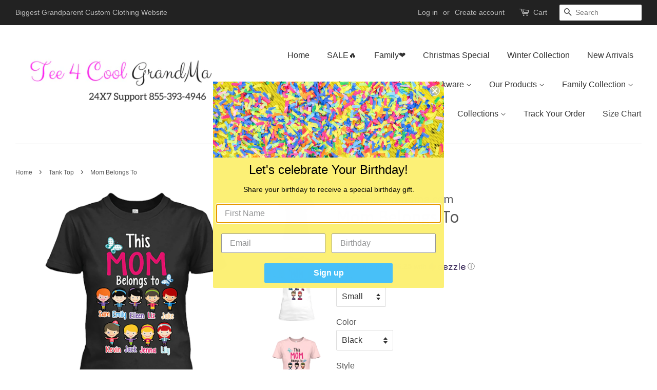

--- FILE ---
content_type: text/html; charset=utf-8
request_url: https://tee4coolgrandma.com/collections/tank-top/products/mom-belongs-to-70-off
body_size: 57378
content:
<!doctype html>
<!--[if lt IE 7]><html class="no-js lt-ie9 lt-ie8 lt-ie7" lang="en"> <![endif]-->
<!--[if IE 7]><html class="no-js lt-ie9 lt-ie8" lang="en"> <![endif]-->
<!--[if IE 8]><html class="no-js lt-ie9" lang="en"> <![endif]-->
<!--[if IE 9 ]><html class="ie9 no-js"> <![endif]-->
<!--[if (gt IE 9)|!(IE)]><!--> <html class="no-js"> <!--<![endif]-->
<head>

  <!-- Basic page needs ================================================== -->
  <meta charset="utf-8">
  <meta http-equiv="X-UA-Compatible" content="IE=edge,chrome=1">

  

  <!-- Title and description ================================================== -->
  <title>
  Mom Belongs To &ndash; Tee4CoolGrandma.com
  </title>

  
  <meta name="description" content="">
  

  <!-- Social meta ================================================== -->
  

  <meta property="og:type" content="product">
  <meta property="og:title" content="Mom Belongs To">
  <meta property="og:url" content="https://tee4coolgrandma.com/products/mom-belongs-to-70-off">
  
  <meta property="og:image" content="http://tee4coolgrandma.com/cdn/shop/products/grandma-mom-belongs-to-70-off-3_grande.png?v=1705038507">
  <meta property="og:image:secure_url" content="https://tee4coolgrandma.com/cdn/shop/products/grandma-mom-belongs-to-70-off-3_grande.png?v=1705038507">
  
  <meta property="og:image" content="http://tee4coolgrandma.com/cdn/shop/products/grandma-mom-belongs-to-70-off-2_grande.png?v=1705038507">
  <meta property="og:image:secure_url" content="https://tee4coolgrandma.com/cdn/shop/products/grandma-mom-belongs-to-70-off-2_grande.png?v=1705038507">
  
  <meta property="og:image" content="http://tee4coolgrandma.com/cdn/shop/files/grandma-mom-belongs-to-70-off-1_6a432f77-7119-4e2b-8ec4-fc76c6616af9_grande.png?v=1705110413">
  <meta property="og:image:secure_url" content="https://tee4coolgrandma.com/cdn/shop/files/grandma-mom-belongs-to-70-off-1_6a432f77-7119-4e2b-8ec4-fc76c6616af9_grande.png?v=1705110413">
  
  <meta property="og:price:amount" content="24.99">
  <meta property="og:price:currency" content="USD">



  <meta property="og:description" content="">


<meta property="og:site_name" content="Tee4CoolGrandma.com">


  <meta name="twitter:card" content="summary">



  <meta name="twitter:title" content="Mom Belongs To">
  <meta name="twitter:description" content="

">



  <!-- Helpers ================================================== -->
  <link rel="canonical" href="https://tee4coolgrandma.com/products/mom-belongs-to-70-off">
  <meta name="viewport" content="width=device-width,initial-scale=1">
  <meta name="theme-color" content="#e022b3">

  <!-- CSS ================================================== -->
  <link href="//tee4coolgrandma.com/cdn/shop/t/16/assets/timber.scss.css?v=116534049789616261131702450187" rel="stylesheet" type="text/css" media="all" />
  <link href="//tee4coolgrandma.com/cdn/shop/t/16/assets/theme.scss.css?v=8694130735458518701702450187" rel="stylesheet" type="text/css" media="all" />

  

  
    
    
    <link href="//fonts.googleapis.com/css?family=Asap:400" rel="stylesheet" type="text/css" media="all" />
  



  
  <script>
    window.theme = window.theme || {};
    
    var theme = {
      strings: {
        zoomClose: "Close (Esc)",
        zoomPrev: "Previous (Left arrow key)",
        zoomNext: "Next (Right arrow key)"
      },
      settings: {
        // Adding some settings to allow the editor to update correctly when they are changed
        themeBgImage: false,
        customBgImage: '',
        enableWideLayout: true,
        typeAccentTransform: false,
        typeAccentSpacing: false,
        baseFontSize: '16px',
        headerBaseFontSize: '32px',
        accentFontSize: '16px'
      },
      moneyFormat: "${{amount}}"
    }
  </script>

  <!-- Header hook for plugins ================================================== -->
  <script>window.performance && window.performance.mark && window.performance.mark('shopify.content_for_header.start');</script><meta id="shopify-digital-wallet" name="shopify-digital-wallet" content="/11120002/digital_wallets/dialog">
<meta name="shopify-checkout-api-token" content="06b405951897ead8cac4a3c111638510">
<meta id="in-context-paypal-metadata" data-shop-id="11120002" data-venmo-supported="false" data-environment="production" data-locale="en_US" data-paypal-v4="true" data-currency="USD">
<link rel="alternate" type="application/json+oembed" href="https://tee4coolgrandma.com/products/mom-belongs-to-70-off.oembed">
<script async="async" src="/checkouts/internal/preloads.js?locale=en-US"></script>
<link rel="preconnect" href="https://shop.app" crossorigin="anonymous">
<script async="async" src="https://shop.app/checkouts/internal/preloads.js?locale=en-US&shop_id=11120002" crossorigin="anonymous"></script>
<script id="apple-pay-shop-capabilities" type="application/json">{"shopId":11120002,"countryCode":"US","currencyCode":"USD","merchantCapabilities":["supports3DS"],"merchantId":"gid:\/\/shopify\/Shop\/11120002","merchantName":"Tee4CoolGrandma.com","requiredBillingContactFields":["postalAddress","email","phone"],"requiredShippingContactFields":["postalAddress","email","phone"],"shippingType":"shipping","supportedNetworks":["visa","masterCard","amex","discover","elo","jcb"],"total":{"type":"pending","label":"Tee4CoolGrandma.com","amount":"1.00"},"shopifyPaymentsEnabled":true,"supportsSubscriptions":true}</script>
<script id="shopify-features" type="application/json">{"accessToken":"06b405951897ead8cac4a3c111638510","betas":["rich-media-storefront-analytics"],"domain":"tee4coolgrandma.com","predictiveSearch":true,"shopId":11120002,"locale":"en"}</script>
<script>var Shopify = Shopify || {};
Shopify.shop = "tee4coolgrandma.myshopify.com";
Shopify.locale = "en";
Shopify.currency = {"active":"USD","rate":"1.0"};
Shopify.country = "US";
Shopify.theme = {"name":"3rd Nov. Minimal-Last theme Anjali","id":159776908,"schema_name":"Minimal","schema_version":"1.0","theme_store_id":null,"role":"main"};
Shopify.theme.handle = "null";
Shopify.theme.style = {"id":null,"handle":null};
Shopify.cdnHost = "tee4coolgrandma.com/cdn";
Shopify.routes = Shopify.routes || {};
Shopify.routes.root = "/";</script>
<script type="module">!function(o){(o.Shopify=o.Shopify||{}).modules=!0}(window);</script>
<script>!function(o){function n(){var o=[];function n(){o.push(Array.prototype.slice.apply(arguments))}return n.q=o,n}var t=o.Shopify=o.Shopify||{};t.loadFeatures=n(),t.autoloadFeatures=n()}(window);</script>
<script>
  window.ShopifyPay = window.ShopifyPay || {};
  window.ShopifyPay.apiHost = "shop.app\/pay";
  window.ShopifyPay.redirectState = null;
</script>
<script id="shop-js-analytics" type="application/json">{"pageType":"product"}</script>
<script defer="defer" async type="module" src="//tee4coolgrandma.com/cdn/shopifycloud/shop-js/modules/v2/client.init-shop-cart-sync_BdyHc3Nr.en.esm.js"></script>
<script defer="defer" async type="module" src="//tee4coolgrandma.com/cdn/shopifycloud/shop-js/modules/v2/chunk.common_Daul8nwZ.esm.js"></script>
<script type="module">
  await import("//tee4coolgrandma.com/cdn/shopifycloud/shop-js/modules/v2/client.init-shop-cart-sync_BdyHc3Nr.en.esm.js");
await import("//tee4coolgrandma.com/cdn/shopifycloud/shop-js/modules/v2/chunk.common_Daul8nwZ.esm.js");

  window.Shopify.SignInWithShop?.initShopCartSync?.({"fedCMEnabled":true,"windoidEnabled":true});

</script>
<script>
  window.Shopify = window.Shopify || {};
  if (!window.Shopify.featureAssets) window.Shopify.featureAssets = {};
  window.Shopify.featureAssets['shop-js'] = {"shop-cart-sync":["modules/v2/client.shop-cart-sync_QYOiDySF.en.esm.js","modules/v2/chunk.common_Daul8nwZ.esm.js"],"init-fed-cm":["modules/v2/client.init-fed-cm_DchLp9rc.en.esm.js","modules/v2/chunk.common_Daul8nwZ.esm.js"],"shop-button":["modules/v2/client.shop-button_OV7bAJc5.en.esm.js","modules/v2/chunk.common_Daul8nwZ.esm.js"],"init-windoid":["modules/v2/client.init-windoid_DwxFKQ8e.en.esm.js","modules/v2/chunk.common_Daul8nwZ.esm.js"],"shop-cash-offers":["modules/v2/client.shop-cash-offers_DWtL6Bq3.en.esm.js","modules/v2/chunk.common_Daul8nwZ.esm.js","modules/v2/chunk.modal_CQq8HTM6.esm.js"],"shop-toast-manager":["modules/v2/client.shop-toast-manager_CX9r1SjA.en.esm.js","modules/v2/chunk.common_Daul8nwZ.esm.js"],"init-shop-email-lookup-coordinator":["modules/v2/client.init-shop-email-lookup-coordinator_UhKnw74l.en.esm.js","modules/v2/chunk.common_Daul8nwZ.esm.js"],"pay-button":["modules/v2/client.pay-button_DzxNnLDY.en.esm.js","modules/v2/chunk.common_Daul8nwZ.esm.js"],"avatar":["modules/v2/client.avatar_BTnouDA3.en.esm.js"],"init-shop-cart-sync":["modules/v2/client.init-shop-cart-sync_BdyHc3Nr.en.esm.js","modules/v2/chunk.common_Daul8nwZ.esm.js"],"shop-login-button":["modules/v2/client.shop-login-button_D8B466_1.en.esm.js","modules/v2/chunk.common_Daul8nwZ.esm.js","modules/v2/chunk.modal_CQq8HTM6.esm.js"],"init-customer-accounts-sign-up":["modules/v2/client.init-customer-accounts-sign-up_C8fpPm4i.en.esm.js","modules/v2/client.shop-login-button_D8B466_1.en.esm.js","modules/v2/chunk.common_Daul8nwZ.esm.js","modules/v2/chunk.modal_CQq8HTM6.esm.js"],"init-shop-for-new-customer-accounts":["modules/v2/client.init-shop-for-new-customer-accounts_CVTO0Ztu.en.esm.js","modules/v2/client.shop-login-button_D8B466_1.en.esm.js","modules/v2/chunk.common_Daul8nwZ.esm.js","modules/v2/chunk.modal_CQq8HTM6.esm.js"],"init-customer-accounts":["modules/v2/client.init-customer-accounts_dRgKMfrE.en.esm.js","modules/v2/client.shop-login-button_D8B466_1.en.esm.js","modules/v2/chunk.common_Daul8nwZ.esm.js","modules/v2/chunk.modal_CQq8HTM6.esm.js"],"shop-follow-button":["modules/v2/client.shop-follow-button_CkZpjEct.en.esm.js","modules/v2/chunk.common_Daul8nwZ.esm.js","modules/v2/chunk.modal_CQq8HTM6.esm.js"],"lead-capture":["modules/v2/client.lead-capture_BntHBhfp.en.esm.js","modules/v2/chunk.common_Daul8nwZ.esm.js","modules/v2/chunk.modal_CQq8HTM6.esm.js"],"checkout-modal":["modules/v2/client.checkout-modal_CfxcYbTm.en.esm.js","modules/v2/chunk.common_Daul8nwZ.esm.js","modules/v2/chunk.modal_CQq8HTM6.esm.js"],"shop-login":["modules/v2/client.shop-login_Da4GZ2H6.en.esm.js","modules/v2/chunk.common_Daul8nwZ.esm.js","modules/v2/chunk.modal_CQq8HTM6.esm.js"],"payment-terms":["modules/v2/client.payment-terms_MV4M3zvL.en.esm.js","modules/v2/chunk.common_Daul8nwZ.esm.js","modules/v2/chunk.modal_CQq8HTM6.esm.js"]};
</script>
<script>(function() {
  var isLoaded = false;
  function asyncLoad() {
    if (isLoaded) return;
    isLoaded = true;
    var urls = ["https:\/\/cdn.productcustomizer.com\/storefront\/production-product-customizer-v2.js?shop=tee4coolgrandma.myshopify.com","https:\/\/loox.io\/widget\/E123Lm_3x\/loox.js?shop=tee4coolgrandma.myshopify.com","https:\/\/shopifyapp.rontar.com\/ScriptTags\/onlinestore.js?advId=18166\u0026audienceId=7fd96604-e199-4f58-93d0-57a7cce605c4\u0026priceId=1940\u0026shop=tee4coolgrandma.myshopify.com","https:\/\/reconvert-cdn.com\/assets\/js\/store_reconvert_node.js?v=2\u0026scid=NWE4NzY0YmU1MzU2YTU3NjI2NmM1ZWViOTk4OGI4MDguY2JhN2E2ZWY2MzkyYzk3M2ZiNWNjY2RlMWMyNmVlYWU=\u0026shop=tee4coolgrandma.myshopify.com","https:\/\/cdn.shopify.com\/s\/files\/1\/1112\/0002\/t\/21\/assets\/Ws2nsjixciEbJhnV.js?v=1646553770\u0026shopId=5739\u0026shop=tee4coolgrandma.myshopify.com","https:\/\/cdn.attn.tv\/tee4coolgma\/dtag.js?shop=tee4coolgrandma.myshopify.com","https:\/\/app.teelaunch.com\/sizing-charts-script.js?shop=tee4coolgrandma.myshopify.com","https:\/\/app.teelaunch.com\/sizing-charts-script.js?shop=tee4coolgrandma.myshopify.com","\/\/cdn.shopify.com\/proxy\/5ae2ddf487a56e5969bd5b2745466aab9ac09733f96013b62daef749cc91f606\/storage.googleapis.com\/adnabu-shopify\/online-store\/82581f2842be489fb2b1307a1706640232.min.js?shop=tee4coolgrandma.myshopify.com\u0026sp-cache-control=cHVibGljLCBtYXgtYWdlPTkwMA","https:\/\/cdn.attn.tv\/tee4coolgma\/dtag.js?shop=tee4coolgrandma.myshopify.com","https:\/\/cdn.hextom.com\/js\/freeshippingbar.js?shop=tee4coolgrandma.myshopify.com","https:\/\/omnisnippet1.com\/platforms\/shopify.js?source=scriptTag\u0026v=2025-05-15T12\u0026shop=tee4coolgrandma.myshopify.com"];
    for (var i = 0; i < urls.length; i++) {
      var s = document.createElement('script');
      s.type = 'text/javascript';
      s.async = true;
      s.src = urls[i];
      var x = document.getElementsByTagName('script')[0];
      x.parentNode.insertBefore(s, x);
    }
  };
  if(window.attachEvent) {
    window.attachEvent('onload', asyncLoad);
  } else {
    window.addEventListener('load', asyncLoad, false);
  }
})();</script>
<script id="__st">var __st={"a":11120002,"offset":-28800,"reqid":"d129ce32-5c9a-45e2-b8f0-220625e46947-1768961563","pageurl":"tee4coolgrandma.com\/collections\/tank-top\/products\/mom-belongs-to-70-off","u":"c28fc5ea1281","p":"product","rtyp":"product","rid":8581246028};</script>
<script>window.ShopifyPaypalV4VisibilityTracking = true;</script>
<script id="captcha-bootstrap">!function(){'use strict';const t='contact',e='account',n='new_comment',o=[[t,t],['blogs',n],['comments',n],[t,'customer']],c=[[e,'customer_login'],[e,'guest_login'],[e,'recover_customer_password'],[e,'create_customer']],r=t=>t.map((([t,e])=>`form[action*='/${t}']:not([data-nocaptcha='true']) input[name='form_type'][value='${e}']`)).join(','),a=t=>()=>t?[...document.querySelectorAll(t)].map((t=>t.form)):[];function s(){const t=[...o],e=r(t);return a(e)}const i='password',u='form_key',d=['recaptcha-v3-token','g-recaptcha-response','h-captcha-response',i],f=()=>{try{return window.sessionStorage}catch{return}},m='__shopify_v',_=t=>t.elements[u];function p(t,e,n=!1){try{const o=window.sessionStorage,c=JSON.parse(o.getItem(e)),{data:r}=function(t){const{data:e,action:n}=t;return t[m]||n?{data:e,action:n}:{data:t,action:n}}(c);for(const[e,n]of Object.entries(r))t.elements[e]&&(t.elements[e].value=n);n&&o.removeItem(e)}catch(o){console.error('form repopulation failed',{error:o})}}const l='form_type',E='cptcha';function T(t){t.dataset[E]=!0}const w=window,h=w.document,L='Shopify',v='ce_forms',y='captcha';let A=!1;((t,e)=>{const n=(g='f06e6c50-85a8-45c8-87d0-21a2b65856fe',I='https://cdn.shopify.com/shopifycloud/storefront-forms-hcaptcha/ce_storefront_forms_captcha_hcaptcha.v1.5.2.iife.js',D={infoText:'Protected by hCaptcha',privacyText:'Privacy',termsText:'Terms'},(t,e,n)=>{const o=w[L][v],c=o.bindForm;if(c)return c(t,g,e,D).then(n);var r;o.q.push([[t,g,e,D],n]),r=I,A||(h.body.append(Object.assign(h.createElement('script'),{id:'captcha-provider',async:!0,src:r})),A=!0)});var g,I,D;w[L]=w[L]||{},w[L][v]=w[L][v]||{},w[L][v].q=[],w[L][y]=w[L][y]||{},w[L][y].protect=function(t,e){n(t,void 0,e),T(t)},Object.freeze(w[L][y]),function(t,e,n,w,h,L){const[v,y,A,g]=function(t,e,n){const i=e?o:[],u=t?c:[],d=[...i,...u],f=r(d),m=r(i),_=r(d.filter((([t,e])=>n.includes(e))));return[a(f),a(m),a(_),s()]}(w,h,L),I=t=>{const e=t.target;return e instanceof HTMLFormElement?e:e&&e.form},D=t=>v().includes(t);t.addEventListener('submit',(t=>{const e=I(t);if(!e)return;const n=D(e)&&!e.dataset.hcaptchaBound&&!e.dataset.recaptchaBound,o=_(e),c=g().includes(e)&&(!o||!o.value);(n||c)&&t.preventDefault(),c&&!n&&(function(t){try{if(!f())return;!function(t){const e=f();if(!e)return;const n=_(t);if(!n)return;const o=n.value;o&&e.removeItem(o)}(t);const e=Array.from(Array(32),(()=>Math.random().toString(36)[2])).join('');!function(t,e){_(t)||t.append(Object.assign(document.createElement('input'),{type:'hidden',name:u})),t.elements[u].value=e}(t,e),function(t,e){const n=f();if(!n)return;const o=[...t.querySelectorAll(`input[type='${i}']`)].map((({name:t})=>t)),c=[...d,...o],r={};for(const[a,s]of new FormData(t).entries())c.includes(a)||(r[a]=s);n.setItem(e,JSON.stringify({[m]:1,action:t.action,data:r}))}(t,e)}catch(e){console.error('failed to persist form',e)}}(e),e.submit())}));const S=(t,e)=>{t&&!t.dataset[E]&&(n(t,e.some((e=>e===t))),T(t))};for(const o of['focusin','change'])t.addEventListener(o,(t=>{const e=I(t);D(e)&&S(e,y())}));const B=e.get('form_key'),M=e.get(l),P=B&&M;t.addEventListener('DOMContentLoaded',(()=>{const t=y();if(P)for(const e of t)e.elements[l].value===M&&p(e,B);[...new Set([...A(),...v().filter((t=>'true'===t.dataset.shopifyCaptcha))])].forEach((e=>S(e,t)))}))}(h,new URLSearchParams(w.location.search),n,t,e,['guest_login'])})(!0,!0)}();</script>
<script integrity="sha256-4kQ18oKyAcykRKYeNunJcIwy7WH5gtpwJnB7kiuLZ1E=" data-source-attribution="shopify.loadfeatures" defer="defer" src="//tee4coolgrandma.com/cdn/shopifycloud/storefront/assets/storefront/load_feature-a0a9edcb.js" crossorigin="anonymous"></script>
<script crossorigin="anonymous" defer="defer" src="//tee4coolgrandma.com/cdn/shopifycloud/storefront/assets/shopify_pay/storefront-65b4c6d7.js?v=20250812"></script>
<script data-source-attribution="shopify.dynamic_checkout.dynamic.init">var Shopify=Shopify||{};Shopify.PaymentButton=Shopify.PaymentButton||{isStorefrontPortableWallets:!0,init:function(){window.Shopify.PaymentButton.init=function(){};var t=document.createElement("script");t.src="https://tee4coolgrandma.com/cdn/shopifycloud/portable-wallets/latest/portable-wallets.en.js",t.type="module",document.head.appendChild(t)}};
</script>
<script data-source-attribution="shopify.dynamic_checkout.buyer_consent">
  function portableWalletsHideBuyerConsent(e){var t=document.getElementById("shopify-buyer-consent"),n=document.getElementById("shopify-subscription-policy-button");t&&n&&(t.classList.add("hidden"),t.setAttribute("aria-hidden","true"),n.removeEventListener("click",e))}function portableWalletsShowBuyerConsent(e){var t=document.getElementById("shopify-buyer-consent"),n=document.getElementById("shopify-subscription-policy-button");t&&n&&(t.classList.remove("hidden"),t.removeAttribute("aria-hidden"),n.addEventListener("click",e))}window.Shopify?.PaymentButton&&(window.Shopify.PaymentButton.hideBuyerConsent=portableWalletsHideBuyerConsent,window.Shopify.PaymentButton.showBuyerConsent=portableWalletsShowBuyerConsent);
</script>
<script data-source-attribution="shopify.dynamic_checkout.cart.bootstrap">document.addEventListener("DOMContentLoaded",(function(){function t(){return document.querySelector("shopify-accelerated-checkout-cart, shopify-accelerated-checkout")}if(t())Shopify.PaymentButton.init();else{new MutationObserver((function(e,n){t()&&(Shopify.PaymentButton.init(),n.disconnect())})).observe(document.body,{childList:!0,subtree:!0})}}));
</script>
<link id="shopify-accelerated-checkout-styles" rel="stylesheet" media="screen" href="https://tee4coolgrandma.com/cdn/shopifycloud/portable-wallets/latest/accelerated-checkout-backwards-compat.css" crossorigin="anonymous">
<style id="shopify-accelerated-checkout-cart">
        #shopify-buyer-consent {
  margin-top: 1em;
  display: inline-block;
  width: 100%;
}

#shopify-buyer-consent.hidden {
  display: none;
}

#shopify-subscription-policy-button {
  background: none;
  border: none;
  padding: 0;
  text-decoration: underline;
  font-size: inherit;
  cursor: pointer;
}

#shopify-subscription-policy-button::before {
  box-shadow: none;
}

      </style>

<script>window.performance && window.performance.mark && window.performance.mark('shopify.content_for_header.end');</script>

  

<!--[if lt IE 9]>
<script src="//cdnjs.cloudflare.com/ajax/libs/html5shiv/3.7.2/html5shiv.min.js" type="text/javascript"></script>
<link href="//tee4coolgrandma.com/cdn/shop/t/16/assets/respond-proxy.html" id="respond-proxy" rel="respond-proxy" />
<link href="//tee4coolgrandma.com/search?q=0a245e4c62b448cb2d8e68ae725bf29b" id="respond-redirect" rel="respond-redirect" />
<script src="//tee4coolgrandma.com/search?q=0a245e4c62b448cb2d8e68ae725bf29b" type="text/javascript"></script>
<![endif]-->


  <script src="//ajax.googleapis.com/ajax/libs/jquery/2.2.3/jquery.min.js" type="text/javascript"></script>

  
  
  <link href="//tee4coolgrandma.com/cdn/shop/t/16/assets/shopstorm-apps.scss.css?v=71467460496362276441582765541" rel="stylesheet" type="text/css" media="all" />
<script data-cfasync="false" type="text/javascript" async src="https://judge.me/shopify.js"></script>
  <script async src="https://cdn.productcustomizer.com/storefront/production-product-customizer-v2.js?shop=tee4coolgrandma.myshopify.com" type="text/javascript"></script>

	<script>var loox_global_hash = '1768875052484';</script><style>.loox-reviews-default { max-width: 1200px; margin: 0 auto; }.loox-rating .loox-icon { color:#FFCC00; }
:root { --lxs-rating-icon-color: #FFCC00; }</style>
<!-- BEGIN app block: shopify://apps/attentive/blocks/attn-tag/8df62c72-8fe4-407e-a5b3-72132be30a0d --><script type="text/javascript" src="https://cdn.attn.tv/tee4coolgma/dtag.js?source=app-embed" defer="defer"></script>


<!-- END app block --><!-- BEGIN app block: shopify://apps/klaviyo-email-marketing-sms/blocks/klaviyo-onsite-embed/2632fe16-c075-4321-a88b-50b567f42507 -->












  <script async src="https://static.klaviyo.com/onsite/js/mSDNsu/klaviyo.js?company_id=mSDNsu"></script>
  <script>!function(){if(!window.klaviyo){window._klOnsite=window._klOnsite||[];try{window.klaviyo=new Proxy({},{get:function(n,i){return"push"===i?function(){var n;(n=window._klOnsite).push.apply(n,arguments)}:function(){for(var n=arguments.length,o=new Array(n),w=0;w<n;w++)o[w]=arguments[w];var t="function"==typeof o[o.length-1]?o.pop():void 0,e=new Promise((function(n){window._klOnsite.push([i].concat(o,[function(i){t&&t(i),n(i)}]))}));return e}}})}catch(n){window.klaviyo=window.klaviyo||[],window.klaviyo.push=function(){var n;(n=window._klOnsite).push.apply(n,arguments)}}}}();</script>

  
    <script id="viewed_product">
      if (item == null) {
        var _learnq = _learnq || [];

        var MetafieldReviews = null
        var MetafieldYotpoRating = null
        var MetafieldYotpoCount = null
        var MetafieldLooxRating = null
        var MetafieldLooxCount = null
        var okendoProduct = null
        var okendoProductReviewCount = null
        var okendoProductReviewAverageValue = null
        try {
          // The following fields are used for Customer Hub recently viewed in order to add reviews.
          // This information is not part of __kla_viewed. Instead, it is part of __kla_viewed_reviewed_items
          MetafieldReviews = {};
          MetafieldYotpoRating = null
          MetafieldYotpoCount = null
          MetafieldLooxRating = "5"
          MetafieldLooxCount = "15"

          okendoProduct = null
          // If the okendo metafield is not legacy, it will error, which then requires the new json formatted data
          if (okendoProduct && 'error' in okendoProduct) {
            okendoProduct = null
          }
          okendoProductReviewCount = okendoProduct ? okendoProduct.reviewCount : null
          okendoProductReviewAverageValue = okendoProduct ? okendoProduct.reviewAverageValue : null
        } catch (error) {
          console.error('Error in Klaviyo onsite reviews tracking:', error);
        }

        var item = {
          Name: "Mom Belongs To",
          ProductID: 8581246028,
          Categories: ["Home page","Hoodie","Moms","Mother's Day Special💖","New Launch","Tank Top","V-Neck"],
          ImageURL: "https://tee4coolgrandma.com/cdn/shop/files/grandma-mom-belongs-to-70-off-1_6a432f77-7119-4e2b-8ec4-fc76c6616af9_grande.png?v=1705110413",
          URL: "https://tee4coolgrandma.com/products/mom-belongs-to-70-off",
          Brand: "Tee4CoolGrandma.com",
          Price: "$24.99",
          Value: "24.99",
          CompareAtPrice: "$0.00"
        };
        _learnq.push(['track', 'Viewed Product', item]);
        _learnq.push(['trackViewedItem', {
          Title: item.Name,
          ItemId: item.ProductID,
          Categories: item.Categories,
          ImageUrl: item.ImageURL,
          Url: item.URL,
          Metadata: {
            Brand: item.Brand,
            Price: item.Price,
            Value: item.Value,
            CompareAtPrice: item.CompareAtPrice
          },
          metafields:{
            reviews: MetafieldReviews,
            yotpo:{
              rating: MetafieldYotpoRating,
              count: MetafieldYotpoCount,
            },
            loox:{
              rating: MetafieldLooxRating,
              count: MetafieldLooxCount,
            },
            okendo: {
              rating: okendoProductReviewAverageValue,
              count: okendoProductReviewCount,
            }
          }
        }]);
      }
    </script>
  




  <script>
    window.klaviyoReviewsProductDesignMode = false
  </script>







<!-- END app block --><!-- BEGIN app block: shopify://apps/pc-product-options/blocks/pc-embed-customizer/6857ca6c-35eb-4b6f-9d58-a039f31d9406 --><!-- 
 RULES:
  ALL SCRIPTS MUST HAVE THE pc-loader-script CLASS to ensure they are not re-loaded by the js-loader.js
-->

<script>
  // Define analytics ID active variable from shop metafield
  window.pc_analytics_id_active = "" == "true";
</script>

<script class="pc-loader-script" src="https://cdn.shopify.com/extensions/019bc20f-cfe8-7f23-8946-5b966d177ee1/prod-customizer-staging-46/assets/js-loader.js"></script>
<script class="pc-loader-script" defer>
  document.addEventListener('DOMContentLoaded', () => {
    if (!window.PC_APP_BLOCKS_ACTIVE) {
      _pc_loadPCBlockCode("pc-app-embed-codeholder")
    }
  });
</script>

<template id="pc-app-embed-codeholder" style="display: none;">
<div style="display: none;">


  &lt;!-- BEGIN app snippet: product-customizer --&gt;&lt;div class=&quot;product-customizer-options&quot; data-product-id=&quot;8581246028&quot; data-product-price=&quot;2499&quot; data-version=&quot;2.0.0&quot;&gt;
  &lt;div class=&quot;product-customizer-loading&quot;  style=&quot;display: none;&quot; &gt;
    Loading Your Options&lt;br /&gt;
    &lt;svg xmlns=&quot;http://www.w3.org/2000/svg&quot; xmlns:xlink=&quot;http://www.w3.org/1999/xlink&quot; style=&quot;margin: auto; background: rgb(255, 255, 255); display: block; shape-rendering: auto;&quot; width=&quot;30px&quot; height=&quot;30px&quot; viewBox=&quot;0 0 100 100&quot; preserveAspectRatio=&quot;xMidYMid&quot;&gt;
      &lt;circle cx=&quot;50&quot; cy=&quot;50&quot; r=&quot;32&quot; stroke-width=&quot;8&quot; stroke=&quot;#f5323f&quot; stroke-dasharray=&quot;50.26548245743669 50.26548245743669&quot; fill=&quot;none&quot; stroke-linecap=&quot;round&quot;&gt;
        &lt;animateTransform attributeName=&quot;transform&quot; type=&quot;rotate&quot; repeatCount=&quot;indefinite&quot; dur=&quot;1s&quot; keyTimes=&quot;0;1&quot; values=&quot;0 50 50;360 50 50&quot;&gt;&lt;/animateTransform&gt;
      &lt;/circle&gt;
    &lt;/svg&gt;
  &lt;/div&gt;
  &lt;div class=&quot;product-customizer-content&quot; &gt;&lt;div class=&quot;product-customizer-option option-type-text option-required&quot; data-option-id=&quot;66204&quot; data-product-option-id=&quot;798832&quot; data-option-name=&quot;number-of-kids&quot;  &gt;&lt;label for=&quot;8581246028_option_1&quot;&gt;Number of Kids&lt;/label&gt;
      &lt;div&gt;&lt;input type=&quot;text&quot; id=&quot;8581246028_option_1&quot; name=&quot;properties[Number of Kids]&quot; maxlength=&quot;&quot; placeholder=&quot;&quot; required=&quot;required&quot;/&gt;&lt;/div&gt;
    &lt;/div&gt;&lt;div class=&quot;product-customizer-option option-type-text option-required&quot; data-option-id=&quot;10925&quot; data-product-option-id=&quot;798833&quot; data-option-name=&quot;email-id-for-communication&quot;  &gt;&lt;label for=&quot;8581246028_option_2&quot;&gt;Email Id for communication.&lt;/label&gt;
      &lt;div&gt;&lt;input type=&quot;text&quot; id=&quot;8581246028_option_2&quot; name=&quot;properties[Email Id for communication.]&quot; maxlength=&quot;&quot; placeholder=&quot;&quot; required=&quot;required&quot;/&gt;&lt;/div&gt;
    &lt;/div&gt;&lt;div class=&quot;product-customizer-option option-type-select &quot; data-option-id=&quot;87295&quot; data-product-option-id=&quot;798834&quot; data-option-name=&quot;i-want-it-as&quot;  &gt;&lt;label for=&quot;8581246028_option_3&quot;&gt;I want it as&lt;/label&gt;
      &lt;div&gt;&lt;span class=&quot;product-customizer-select-wrap&quot;&gt;
            &lt;select id=&quot;8581246028_option_3&quot; name=&quot;properties[I want it as]&quot; &gt;&lt;option value=&quot;Mom&quot; data-index=&quot;0&quot;&gt;Mom&lt;/option&gt;&lt;option value=&quot;Mommy&quot; data-index=&quot;1&quot;&gt;Mommy&lt;/option&gt;&lt;option value=&quot;Mama&quot; data-index=&quot;2&quot;&gt;Mama&lt;/option&gt;&lt;option value=&quot; Grandma&quot; data-index=&quot;3&quot;&gt; Grandma&lt;/option&gt;&lt;option value=&quot; Mimi&quot; data-index=&quot;4&quot;&gt; Mimi&lt;/option&gt;&lt;option value=&quot;Meme&quot; data-index=&quot;5&quot;&gt;Meme&lt;/option&gt;&lt;option value=&quot;Gigi&quot; data-index=&quot;6&quot;&gt;Gigi&lt;/option&gt;&lt;option value=&quot;Grammy&quot; data-index=&quot;7&quot;&gt;Grammy&lt;/option&gt;&lt;option value=&quot;Great-Grandma&quot; data-index=&quot;8&quot;&gt;Great-Grandma&lt;/option&gt;&lt;option value=&quot;Or Write Your Nick Below&quot; data-index=&quot;9&quot;&gt;Or Write Your Nick Below&lt;/option&gt;&lt;/select&gt;
          &lt;/span&gt;&lt;/div&gt;
    &lt;/div&gt;&lt;div class=&quot;product-customizer-option option-type-text &quot; data-option-id=&quot;66206&quot; data-product-option-id=&quot;798835&quot; data-option-name=&quot;or-mom-nick-name-here&quot;  &gt;&lt;label for=&quot;8581246028_option_4&quot;&gt;Or Mom Nick Name Here&lt;/label&gt;
      &lt;div&gt;&lt;input type=&quot;text&quot; id=&quot;8581246028_option_4&quot; name=&quot;properties[Or Mom Nick Name Here]&quot; maxlength=&quot;&quot; placeholder=&quot;&quot; /&gt;&lt;/div&gt;
    &lt;/div&gt;&lt;div class=&quot;product-customizer-option option-type-multiline option-required&quot; data-option-id=&quot;87293&quot; data-product-option-id=&quot;798836&quot; data-option-name=&quot;daughters-names&quot;  &gt;&lt;label for=&quot;8581246028_option_5&quot;&gt;Daughters Names&lt;/label&gt;
      &lt;div&gt;&lt;textarea id=&quot;8581246028_option_5&quot; name=&quot;properties[Daughters Names]&quot; maxlength=&quot;&quot; placeholder=&quot;&quot; required=&quot;required&quot;&gt;&lt;/textarea&gt;&lt;/div&gt;
    &lt;/div&gt;&lt;div class=&quot;product-customizer-option option-type-multiline option-required&quot; data-option-id=&quot;87294&quot; data-product-option-id=&quot;798837&quot; data-option-name=&quot;sons-names&quot;  &gt;&lt;label for=&quot;8581246028_option_6&quot;&gt;Sons Names&lt;/label&gt;
      &lt;div&gt;&lt;textarea id=&quot;8581246028_option_6&quot; name=&quot;properties[Sons Names]&quot; maxlength=&quot;&quot; placeholder=&quot;&quot; required=&quot;required&quot;&gt;&lt;/textarea&gt;&lt;/div&gt;
    &lt;/div&gt;&lt;div class=&quot;product-customizer-option option-type-multiline &quot; data-option-id=&quot;10926&quot; data-product-option-id=&quot;798838&quot; data-option-name=&quot;instructions-extra-names&quot;  &gt;&lt;label for=&quot;8581246028_option_7&quot;&gt;Instructions/Extra Names&lt;/label&gt;
      &lt;div&gt;&lt;textarea id=&quot;8581246028_option_7&quot; name=&quot;properties[Instructions/Extra Names]&quot; maxlength=&quot;&quot; placeholder=&quot;&quot; &gt;&lt;/textarea&gt;&lt;/div&gt;
    &lt;/div&gt;&lt;/div&gt;
&lt;/div&gt;
&lt;!-- END app snippet --&gt;
  

  

  

  

  <!-- BEGIN app snippet: product-customizer --><div class="product-customizer-options" data-product-id="8581246028" data-product-price="2499" data-version="2.0.0">
  <div class="product-customizer-loading"  style="display: none;" >
    Loading Your Options<br />
    <svg xmlns="http://www.w3.org/2000/svg" xmlns:xlink="http://www.w3.org/1999/xlink" style="margin: auto; background: rgb(255, 255, 255); display: block; shape-rendering: auto;" width="30px" height="30px" viewBox="0 0 100 100" preserveAspectRatio="xMidYMid">
      <circle cx="50" cy="50" r="32" stroke-width="8" stroke="#f5323f" stroke-dasharray="50.26548245743669 50.26548245743669" fill="none" stroke-linecap="round">
        <animateTransform attributeName="transform" type="rotate" repeatCount="indefinite" dur="1s" keyTimes="0;1" values="0 50 50;360 50 50"></animateTransform>
      </circle>
    </svg>
  </div>
  <div class="product-customizer-content" ><div class="product-customizer-option option-type-text option-required" data-option-id="66204" data-product-option-id="798832" data-option-name="number-of-kids"  ><label for="8581246028_option_1">Number of Kids</label>
      <div><input type="text" id="8581246028_option_1" name="properties[Number of Kids]" maxlength="" placeholder="" required="required"/></div>
    </div><div class="product-customizer-option option-type-text option-required" data-option-id="10925" data-product-option-id="798833" data-option-name="email-id-for-communication"  ><label for="8581246028_option_2">Email Id for communication.</label>
      <div><input type="text" id="8581246028_option_2" name="properties[Email Id for communication.]" maxlength="" placeholder="" required="required"/></div>
    </div><div class="product-customizer-option option-type-select " data-option-id="87295" data-product-option-id="798834" data-option-name="i-want-it-as"  ><label for="8581246028_option_3">I want it as</label>
      <div><span class="product-customizer-select-wrap">
            <select id="8581246028_option_3" name="properties[I want it as]" ><option value="Mom" data-index="0">Mom</option><option value="Mommy" data-index="1">Mommy</option><option value="Mama" data-index="2">Mama</option><option value=" Grandma" data-index="3"> Grandma</option><option value=" Mimi" data-index="4"> Mimi</option><option value="Meme" data-index="5">Meme</option><option value="Gigi" data-index="6">Gigi</option><option value="Grammy" data-index="7">Grammy</option><option value="Great-Grandma" data-index="8">Great-Grandma</option><option value="Or Write Your Nick Below" data-index="9">Or Write Your Nick Below</option></select>
          </span></div>
    </div><div class="product-customizer-option option-type-text " data-option-id="66206" data-product-option-id="798835" data-option-name="or-mom-nick-name-here"  ><label for="8581246028_option_4">Or Mom Nick Name Here</label>
      <div><input type="text" id="8581246028_option_4" name="properties[Or Mom Nick Name Here]" maxlength="" placeholder="" /></div>
    </div><div class="product-customizer-option option-type-multiline option-required" data-option-id="87293" data-product-option-id="798836" data-option-name="daughters-names"  ><label for="8581246028_option_5">Daughters Names</label>
      <div><textarea id="8581246028_option_5" name="properties[Daughters Names]" maxlength="" placeholder="" required="required"></textarea></div>
    </div><div class="product-customizer-option option-type-multiline option-required" data-option-id="87294" data-product-option-id="798837" data-option-name="sons-names"  ><label for="8581246028_option_6">Sons Names</label>
      <div><textarea id="8581246028_option_6" name="properties[Sons Names]" maxlength="" placeholder="" required="required"></textarea></div>
    </div><div class="product-customizer-option option-type-multiline " data-option-id="10926" data-product-option-id="798838" data-option-name="instructions-extra-names"  ><label for="8581246028_option_7">Instructions/Extra Names</label>
      <div><textarea id="8581246028_option_7" name="properties[Instructions/Extra Names]" maxlength="" placeholder="" ></textarea></div>
    </div></div>
</div>
<!-- END app snippet -->
  

  

  <!-- BEGIN app snippet: product-customizer-asw -->
<link rel="preload" href="https://cdnjs.cloudflare.com/ajax/libs/animate.css/4.0.0/animate.min.css" as="style" onload="this.onload=null;this.rel='stylesheet'">
<style>
  #asw-core-loading{
    position: fixed;
    top: 50%;
    left: 0;
    z-index: 99999;
    box-shadow: 0px 0px 20px #006e52;
    background-color: #006e52;
    border-radius: 0px 5px 5px 0px;
    text-align: center;
    padding: 10px;
    color: white;
  }
  .asw-core-hidden{
    display: none !important;
  }
</style>
<div id="asw-core-loading" class="animate__animated animate__pulse animate__infinite asw-core-hidden">
  <svg version="1.0" xmlns="http://www.w3.org/2000/svg" width="45.000000pt" height="45.000000pt" viewBox="0 0 65.000000 75.000000" preserveAspectRatio="xMidYMid meet">
    <g transform="translate(0.000000,75.000000) scale(0.100000,-0.100000)" fill="#ffffff" stroke="none">
       <path d="M408 645 c-8 -19 -8 -31 0 -51 10 -21 18 -25 44 -22 17 2 33 9 36 16
          3 9 -5 12 -24 10 -21 -2 -29 2 -32 16 -6 28 12 40 39 25 13 -6 27 -17 31 -23
          5 -7 8 -6 8 4 -1 51 -81 71 -102 25z"></path>
       <path d="M320 645 c-30 -7 -71 -16 -90 -20 -19 -4 -56 -14 -82 -22 -45 -14
          -48 -17 -48 -48 0 -55 19 -58 166 -28 71 14 130 27 132 28 2 2 -4 15 -13 29
          -11 16 -15 35 -11 51 4 14 5 25 4 24 -2 0 -28 -6 -58 -14z"></path>
       <path d="M508 544 c-4 -23 -13 -46 -20 -51 -7 -6 -47 -15 -88 -22 -84 -14
          -100 -23 -83 -49 9 -16 18 -100 14 -140 0 -8 -10 -12 -23 -10 -21 3 -23 10
          -26 62 -2 32 0 66 4 75 4 9 8 24 9 34 3 26 19 34 87 41 81 10 108 21 108 46 0
          16 -5 20 -17 16 -10 -2 -91 -20 -181 -38 l-162 -32 2 -155 c2 -108 7 -156 15
          -158 8 -3 13 11 15 38 3 49 27 71 52 50 12 -10 16 -32 16 -88 0 -66 2 -74 18
          -71 13 2 18 17 22 68 5 61 6 65 30 65 22 0 26 -5 30 -39 5 -39 26 -60 34 -34
          3 7 7 34 11 60 4 34 12 51 26 59 29 15 59 -14 59 -58 0 -28 3 -33 25 -33 34 0
          36 15 33 225 -2 117 -6 166 -10 139z"></path>
    </g>
 </svg>
 <div id="asw-core-loading-text">
 </div>
</div>






  
    

    

    

    <script>
        window.aswm_on_product_page = true;
        window.product_id = `
      8581246028
    `;
        window.this_product_variants = `29399266956, 29399267020, 29399267084, 33903087884, 29399266764, 29399266892, 33903087756, 29399267340, 29399267404, 29399267468, 33903088012, 29399267788, 29399267852, 29399267916, 33903088140, 29399267596, 29399267724, 33903088076, 29399268172, 29399268236, 29399268364, 33903088204, 29399268620, 29399268684, 29399268748, 33903088396, 29399268428, 29399268556, 33903088268, 29399269132, 29399269260, 29399269324, 33903088460, 29399269644, 29399269708, 29399269772, 33903088652, 29399269388, 29399269580, 33903088588, 29399270092, 29399270156, 29399270220, 33903088716, 29399270476, 29399270540, 29399270604, 33903088844, 29399270284, 29399270412, 33903088780, 29399270988, 29399271052, 29399271116, 33903089036, 29399271564, 29399271628, 29399271692, 33903089164, 29399271244, 29399271500, 33903089100, 29399272012, 29399272076, 29399272140, 33903089228, 29399272396, 29399272460, 29399272524, 33903089868, 29399272204, 29399272332, 33903089612, 29399272908, 29399273036, 29399273164, 33903089996, 29399273676, 29399273804, 29399273932, 33903090316, 29399273292, 29399273484, 33903090188, 29399274188, 29399274252, 29399274316, 33903090380`.split(',').map(function(vid){
          return Number(vid);
        });
    </script>
  
  

  
  <script>
    function run_pc_js_init(){
      window.shopstorm = window.shopstorm || {};
      window.shopstorm.shop = window.shopstorm.shop || {};
      window.shopstorm.shop.moneyFormat = window.shopstorm.shop.moneyFormat || '${{amount}}';
      window.shopstorm.apps = window.shopstorm.apps || {};
      window.shopstorm.apps.productCustomizer = window.shopstorm.apps.productCustomizer || {};
      if (typeof(shopstorm.apps.productCustomizer.$) === 'undefined' && typeof($) !== 'undefined') { shopstorm.apps.productCustomizer.$ = $; }
      window.shopstorm.apps.productCustomizer.pricingVariantId = window.shopstorm.apps.productCustomizer.pricingVariantId || '30333332236';
      window.shopstorm.apps.productCustomizer.options = window.shopstorm.apps.productCustomizer.options || [];
      window.shopstorm.ConditionalLogic = window.shopstorm.ConditionalLogic || {};
      shopstorm.apps.productCustomizer.options.push({ id: "8581246028", handle: "mom-belongs-to-70-off",  title: "Mom Belongs To", data: {"0_Number of Kids":"{\"position\":\"0000000000\",\"type\":\"text\",\"char_count\":\"\",\"price\":\"\",\"description\":\"\",\"placeholder\":\"\",\"required\":\"1\",\"label\":\"\",\"option_id\":\"66204\",\"product_option_id\":\"798832\",\"name\":\"Number of Kids\"}","1_Email Id for communication.":"{\"position\":\"0000000001\",\"type\":\"text\",\"char_count\":\"\",\"price\":\"\",\"description\":\"\",\"placeholder\":\"\",\"required\":\"1\",\"label\":\"\",\"option_id\":\"10925\",\"product_option_id\":\"798833\",\"name\":\"Email Id for communication.\"}","2_I want it as":"{\"position\":\"0000000002\",\"type\":\"select\",\"options\":\"Mom,Mommy,Mama, Grandma, Mimi,Meme,Gigi,Grammy,Great-Grandma,Or Write Your Nick Below\",\"option_prices\":\"\",\"description\":\"\",\"placeholder\":\"\",\"required\":\"0\",\"label\":\"\",\"option_id\":\"87295\",\"product_option_id\":\"798834\",\"name\":\"I want it as\"}","3_Or Mom Nick Name Here":"{\"position\":\"0000000003\",\"type\":\"text\",\"char_count\":\"\",\"price\":\"\",\"description\":\"\",\"placeholder\":\"\",\"required\":\"0\",\"label\":\"\",\"option_id\":\"66206\",\"product_option_id\":\"798835\",\"name\":\"Or Mom Nick Name Here\"}","4_Daughters Names":"{\"position\":\"0000000004\",\"type\":\"multiline\",\"char_count\":\"\",\"price\":\"\",\"description\":\"\",\"placeholder\":\"\",\"required\":\"1\",\"label\":\"\",\"option_id\":\"87293\",\"product_option_id\":\"798836\",\"name\":\"Daughters Names\"}","5_Sons Names":"{\"position\":\"0000000005\",\"type\":\"multiline\",\"char_count\":\"\",\"price\":\"\",\"description\":\"\",\"placeholder\":\"\",\"required\":\"1\",\"label\":\"\",\"option_id\":\"87294\",\"product_option_id\":\"798837\",\"name\":\"Sons Names\"}","6_Instructions\/Extra Names":"{\"position\":\"0000000006\",\"type\":\"multiline\",\"char_count\":\"\",\"price\":\"\",\"description\":\"\",\"placeholder\":\"\",\"required\":\"0\",\"label\":\"\",\"option_id\":\"10926\",\"product_option_id\":\"798838\",\"name\":\"Instructions\/Extra Names\"}"}, discount: 0 });
      shopstorm.ConditionalLogic.rules = (shopstorm.ConditionalLogic.rules || []).concat([]);
      shopstorm.jsSection = 'product-customizer:product-init';
      shopstorm.apps.productCustomizer.swatchTriggered = true;
      shopstorm.ConditionalLogic.$ = window.pc$;
    }
    var aswm_pp_config_data = Object.freeze(new Array(
      String(`&lt;!-- BEGIN app snippet: product-customizer --&gt;&lt;div class=&quot;product-customizer-options&quot; data-product-id=&quot;8581246028&quot; data-product-price=&quot;2499&quot; data-version=&quot;2.0.0&quot;&gt;  &lt;div class=&quot;product-customizer-loading&quot;  style=&quot;display: none;&quot; &gt;    Loading Your Options&lt;br /&gt;    &lt;svg xmlns=&quot;http://www.w3.org/2000/svg&quot; xmlns:xlink=&quot;http://www.w3.org/1999/xlink&quot; style=&quot;margin: auto; background: rgb(255, 255, 255); display: block; shape-rendering: auto;&quot; width=&quot;30px&quot; height=&quot;30px&quot; viewBox=&quot;0 0 100 100&quot; preserveAspectRatio=&quot;xMidYMid&quot;&gt;      &lt;circle cx=&quot;50&quot; cy=&quot;50&quot; r=&quot;32&quot; stroke-width=&quot;8&quot; stroke=&quot;#f5323f&quot; stroke-dasharray=&quot;50.26548245743669 50.26548245743669&quot; fill=&quot;none&quot; stroke-linecap=&quot;round&quot;&gt;        &lt;animateTransform attributeName=&quot;transform&quot; type=&quot;rotate&quot; repeatCount=&quot;indefinite&quot; dur=&quot;1s&quot; keyTimes=&quot;0;1&quot; values=&quot;0 50 50;360 50 50&quot;&gt;&lt;/animateTransform&gt;      &lt;/circle&gt;    &lt;/svg&gt;  &lt;/div&gt;  &lt;div class=&quot;product-customizer-content&quot; &gt;&lt;div class=&quot;product-customizer-option option-type-text option-required&quot; data-option-id=&quot;66204&quot; data-product-option-id=&quot;798832&quot; data-option-name=&quot;number-of-kids&quot;  &gt;&lt;label for=&quot;8581246028_option_1&quot;&gt;Number of Kids&lt;/label&gt;      &lt;div&gt;&lt;input type=&quot;text&quot; id=&quot;8581246028_option_1&quot; name=&quot;properties[Number of Kids]&quot; maxlength=&quot;&quot; placeholder=&quot;&quot; required=&quot;required&quot;/&gt;&lt;/div&gt;    &lt;/div&gt;&lt;div class=&quot;product-customizer-option option-type-text option-required&quot; data-option-id=&quot;10925&quot; data-product-option-id=&quot;798833&quot; data-option-name=&quot;email-id-for-communication&quot;  &gt;&lt;label for=&quot;8581246028_option_2&quot;&gt;Email Id for communication.&lt;/label&gt;      &lt;div&gt;&lt;input type=&quot;text&quot; id=&quot;8581246028_option_2&quot; name=&quot;properties[Email Id for communication.]&quot; maxlength=&quot;&quot; placeholder=&quot;&quot; required=&quot;required&quot;/&gt;&lt;/div&gt;    &lt;/div&gt;&lt;div class=&quot;product-customizer-option option-type-select &quot; data-option-id=&quot;87295&quot; data-product-option-id=&quot;798834&quot; data-option-name=&quot;i-want-it-as&quot;  &gt;&lt;label for=&quot;8581246028_option_3&quot;&gt;I want it as&lt;/label&gt;      &lt;div&gt;&lt;span class=&quot;product-customizer-select-wrap&quot;&gt;            &lt;select id=&quot;8581246028_option_3&quot; name=&quot;properties[I want it as]&quot; &gt;&lt;option value=&quot;Mom&quot; data-index=&quot;0&quot;&gt;Mom&lt;/option&gt;&lt;option value=&quot;Mommy&quot; data-index=&quot;1&quot;&gt;Mommy&lt;/option&gt;&lt;option value=&quot;Mama&quot; data-index=&quot;2&quot;&gt;Mama&lt;/option&gt;&lt;option value=&quot; Grandma&quot; data-index=&quot;3&quot;&gt; Grandma&lt;/option&gt;&lt;option value=&quot; Mimi&quot; data-index=&quot;4&quot;&gt; Mimi&lt;/option&gt;&lt;option value=&quot;Meme&quot; data-index=&quot;5&quot;&gt;Meme&lt;/option&gt;&lt;option value=&quot;Gigi&quot; data-index=&quot;6&quot;&gt;Gigi&lt;/option&gt;&lt;option value=&quot;Grammy&quot; data-index=&quot;7&quot;&gt;Grammy&lt;/option&gt;&lt;option value=&quot;Great-Grandma&quot; data-index=&quot;8&quot;&gt;Great-Grandma&lt;/option&gt;&lt;option value=&quot;Or Write Your Nick Below&quot; data-index=&quot;9&quot;&gt;Or Write Your Nick Below&lt;/option&gt;&lt;/select&gt;          &lt;/span&gt;&lt;/div&gt;    &lt;/div&gt;&lt;div class=&quot;product-customizer-option option-type-text &quot; data-option-id=&quot;66206&quot; data-product-option-id=&quot;798835&quot; data-option-name=&quot;or-mom-nick-name-here&quot;  &gt;&lt;label for=&quot;8581246028_option_4&quot;&gt;Or Mom Nick Name Here&lt;/label&gt;      &lt;div&gt;&lt;input type=&quot;text&quot; id=&quot;8581246028_option_4&quot; name=&quot;properties[Or Mom Nick Name Here]&quot; maxlength=&quot;&quot; placeholder=&quot;&quot; /&gt;&lt;/div&gt;    &lt;/div&gt;&lt;div class=&quot;product-customizer-option option-type-multiline option-required&quot; data-option-id=&quot;87293&quot; data-product-option-id=&quot;798836&quot; data-option-name=&quot;daughters-names&quot;  &gt;&lt;label for=&quot;8581246028_option_5&quot;&gt;Daughters Names&lt;/label&gt;      &lt;div&gt;&lt;textarea id=&quot;8581246028_option_5&quot; name=&quot;properties[Daughters Names]&quot; maxlength=&quot;&quot; placeholder=&quot;&quot; required=&quot;required&quot;&gt;&lt;/textarea&gt;&lt;/div&gt;    &lt;/div&gt;&lt;div class=&quot;product-customizer-option option-type-multiline option-required&quot; data-option-id=&quot;87294&quot; data-product-option-id=&quot;798837&quot; data-option-name=&quot;sons-names&quot;  &gt;&lt;label for=&quot;8581246028_option_6&quot;&gt;Sons Names&lt;/label&gt;      &lt;div&gt;&lt;textarea id=&quot;8581246028_option_6&quot; name=&quot;properties[Sons Names]&quot; maxlength=&quot;&quot; placeholder=&quot;&quot; required=&quot;required&quot;&gt;&lt;/textarea&gt;&lt;/div&gt;    &lt;/div&gt;&lt;div class=&quot;product-customizer-option option-type-multiline &quot; data-option-id=&quot;10926&quot; data-product-option-id=&quot;798838&quot; data-option-name=&quot;instructions-extra-names&quot;  &gt;&lt;label for=&quot;8581246028_option_7&quot;&gt;Instructions/Extra Names&lt;/label&gt;      &lt;div&gt;&lt;textarea id=&quot;8581246028_option_7&quot; name=&quot;properties[Instructions/Extra Names]&quot; maxlength=&quot;&quot; placeholder=&quot;&quot; &gt;&lt;/textarea&gt;&lt;/div&gt;    &lt;/div&gt;&lt;/div&gt;&lt;/div&gt;&lt;!-- END app snippet --&gt;  `).replace(/\'/g,"\\'"),
      String(`    &lt;div class=&quot;product-customizer-options aswm-mode&quot; data-product-id=&quot;4538964967560&quot; data-product-price=&quot;7800&quot; data-version=&quot;2.0.0&quot;&gt;      &lt;div class=&quot;product-customizer-loading&quot;&gt;        Loading Your Options        &lt;svg xmlns=&quot;http://www.w3.org/2000/svg&quot; xmlns:xlink=&quot;http://www.w3.org/1999/xlink&quot; style=&quot;margin: auto; background: rgb(255, 255, 255); display: block; shape-rendering: auto;&quot; width=&quot;30px&quot; height=&quot;30px&quot; viewBox=&quot;0 0 100 100&quot; preserveAspectRatio=&quot;xMidYMid&quot;&gt;          &lt;circle cx=&quot;50&quot; cy=&quot;50&quot; r=&quot;32&quot; stroke-width=&quot;8&quot; stroke=&quot;#f5323f&quot; stroke-dasharray=&quot;50.26548245743669 50.26548245743669&quot; fill=&quot;none&quot; stroke-linecap=&quot;round&quot;&gt;            &lt;animateTransform attributeName=&quot;transform&quot; type=&quot;rotate&quot; repeatCount=&quot;indefinite&quot; dur=&quot;1s&quot; keyTimes=&quot;0;1&quot; values=&quot;0 50 50;360 50 50&quot;&gt;&lt;/animateTransform&gt;          &lt;/circle&gt;        &lt;/svg&gt;      &lt;/div&gt;&lt;br&gt;&lt;br&gt;      &lt;div class=&quot;product-customizer-content&quot;&gt;      &lt;div class=&quot;product-customizer-option option-type-select &quot; data-option-id=&quot;447585&quot; data-product-option-id=&quot;9231794&quot; data-option-name=&quot;dropdown&quot;&gt;        &lt;label for=&quot;4538964967560_option_1&quot;&gt;Dropdown&lt;/label&gt;&lt;div&gt;&lt;span class=&quot;product-customizer-select-wrap&quot;&gt;          &lt;select id=&quot;4538964967560_option_1&quot; name=&quot;properties[Dropdown]&quot;&gt;            &lt;option value=&quot;&quot;&gt;Select an option&lt;/option&gt;            &lt;option value=&quot;First Choice&quot; data-index=&quot;0&quot;&gt;First Choice&lt;/option&gt;            &lt;option value=&quot;Second Choice&quot; data-index=&quot;1&quot;&gt;Second Choice&lt;/option&gt;            &lt;option value=&quot;Third Choice&quot; data-index=&quot;2&quot;&gt;Third Choice&lt;/option&gt;&lt;/select&gt;&lt;/span&gt;&lt;/div&gt;&lt;/div&gt;      &lt;div class=&quot;product-customizer-option option-type-text &quot; data-option-id=&quot;447586&quot; data-product-option-id=&quot;9231795&quot; data-option-name=&quot;single-line-text&quot;&gt;        &lt;label for=&quot;4538964967560_option_2&quot;&gt;Single Line Text&lt;/label&gt;        &lt;div&gt;&lt;input type=&quot;text&quot; id=&quot;4538964967560_option_2&quot; name=&quot;properties[Single Line Text]&quot; maxlength=&quot;&quot; placeholder=&quot;Enter something...&quot;&gt;&lt;/div&gt;&lt;/div&gt;        &lt;div class=&quot;product-customizer-option option-type-multiline &quot; data-option-id=&quot;447588&quot; data-product-option-id=&quot;9231866&quot; data-option-name=&quot;paragraph-text&quot;&gt;          &lt;label for=&quot;4538964967560_option_3&quot;&gt;Paragraph Text&lt;/label&gt;&lt;div&gt;            &lt;textarea id=&quot;4538964967560_option_3&quot; name=&quot;properties[Paragraph Text]&quot; maxlength=&quot;&quot; placeholder=&quot;&quot;&gt;&lt;/textarea&gt;&lt;/div&gt;&lt;/div&gt;        &lt;div class=&quot;product-customizer-option option-type-checkbox &quot; data-option-id=&quot;447590&quot; data-product-option-id=&quot;9231868&quot; data-option-name=&quot;single-checkbox&quot;&gt;          &lt;input type=&quot;checkbox&quot; id=&quot;4538964967560_option_4&quot; value=&quot;true&quot; name=&quot;properties[Single Checkbox]&quot;&gt;          &lt;div&gt;&lt;label for=&quot;4538964967560_option_4&quot;&gt;Single Checkbox&lt;/label&gt;&lt;/div&gt;&lt;/div&gt;      &lt;div class=&quot;product-customizer-option option-type-checkbox_group &quot; data-option-id=&quot;447591&quot; data-product-option-id=&quot;9231869&quot; data-option-name=&quot;checkbox-group&quot;&gt;        &lt;label for=&quot;4538964967560_option_5&quot;&gt;Checkbox Group&lt;/label&gt;&lt;div&gt;          &lt;ul&gt;&lt;li&gt;&lt;input type=&quot;checkbox&quot; id=&quot;4538964967560_option_5_0&quot; value=&quot;First Choice&quot;&gt;&lt;label for=&quot;4538964967560_option_5_0&quot;&gt;First Choice&lt;/label&gt;&lt;/li&gt;            &lt;li&gt;&lt;input type=&quot;checkbox&quot; id=&quot;4538964967560_option_5_1&quot; value=&quot;Second Choice&quot;&gt;&lt;label for=&quot;4538964967560_option_5_1&quot;&gt;Second Choice&lt;/label&gt;&lt;/li&gt;&lt;li&gt;&lt;input type=&quot;checkbox&quot; id=&quot;4538964967560_option_5_2&quot; value=&quot;Third Choice&quot;&gt;      &lt;label for=&quot;4538964967560_option_5_2&quot;&gt;Third Choice&lt;/label&gt;&lt;/li&gt;&lt;/ul&gt;&lt;input type=&quot;hidden&quot; id=&quot;4538964967560_option_5&quot; name=&quot;properties[Checkbox Group]&quot; value=&quot;&quot;&gt;&lt;/div&gt;&lt;/div&gt;      &lt;div class=&quot;product-customizer-option option-type-radio &quot; data-option-id=&quot;447592&quot; data-product-option-id=&quot;9231870&quot; data-option-name=&quot;radio-buttons&quot;&gt;        &lt;label for=&quot;4538964967560_option_6&quot;&gt;Radio Buttons&lt;/label&gt; &lt;div&gt;&lt;ul id=&quot;4538964967560_option_6&quot;&gt;&lt;li&gt;&lt;input type=&quot;radio&quot; id=&quot;4538964967560_option_6_0&quot; name=&quot;properties[Radio Buttons]&quot; value=&quot;First Choice&quot;&gt;&lt;label for=&quot;4538964967560_option_6_0&quot;&gt;First Choice&lt;/label&gt;              &lt;/li&gt;&lt;li&gt;                &lt;input type=&quot;radio&quot; id=&quot;4538964967560_option_6_1&quot; name=&quot;properties[Radio Buttons]&quot; value=&quot;Second Choice&quot;&gt;&lt;label for=&quot;4538964967560_option_6_1&quot;&gt;Second Choice&lt;/label&gt;&lt;/li&gt;        &lt;li&gt;&lt;input type=&quot;radio&quot; id=&quot;4538964967560_option_6_2&quot; name=&quot;properties[Radio Buttons]&quot; value=&quot;Third Choice&quot;&gt;          &lt;label for=&quot;4538964967560_option_6_2&quot;&gt;Third Choice&lt;/label&gt;&lt;/li&gt;&lt;/ul&gt;&lt;/div&gt;&lt;/div&gt;          &lt;div class=&quot;product-customizer-option option-type-date &quot; data-option-id=&quot;447593&quot; data-product-option-id=&quot;9231871&quot; data-option-name=&quot;date-picker&quot;&gt;            &lt;label for=&quot;4538964967560_option_7&quot;&gt;Date Picker&lt;/label&gt;&lt;div&gt;&lt;input type=&quot;text&quot; autocomplete=&quot;off&quot; id=&quot;4538964967560_option_7&quot; class=&quot;pc_date&quot; name=&quot;properties[Date Picker]&quot;&gt;&lt;/div&gt;      &lt;/div&gt;&lt;div class=&quot;product-customizer-option option-type-swatch &quot; data-option-id=&quot;447594&quot; data-product-option-id=&quot;9231872&quot; data-option-name=&quot;swatch-picker&quot;&gt;&lt;label for=&quot;4538964967560_option_8&quot;&gt;Swatch Picker&lt;/label&gt;              &lt;div&gt;&lt;span class=&quot;product-customizer-select-wrap&quot;&gt;&lt;select id=&quot;4538964967560_option_8&quot; name=&quot;properties[Swatch Picker]&quot; style=&quot;display:none;&quot;&gt;                &lt;option value=&quot;&quot;&gt;&lt;/option&gt;                &lt;option value=&quot;First Choice&quot; data-index=&quot;0&quot;&gt;First Choice&lt;/option&gt;                &lt;option value=&quot;Second Choice&quot; data-index=&quot;1&quot;&gt;Second Choice&lt;/option&gt;                &lt;option value=&quot;Third Choice&quot; data-index=&quot;2&quot;&gt;Third Choice&lt;/option&gt;&lt;/select&gt;&lt;!--   Custom Swatch Dropdown  --&gt;                &lt;div class=&quot;product-customizer-swatch-wrapper&quot;&gt;&lt;div class=&quot;product-customizer-swatch-container&quot;&gt;&lt;div class=&quot;product-customizer-swatch__trigger&quot;&gt;                  &lt;span class=&quot;product-customizer-selected-swatch&quot;&gt;&lt;span&gt;Select a color...&lt;/span&gt;&lt;/span&gt;                  &lt;div class=&quot;product-customizer-arrow&quot;&gt;&lt;/div&gt;&lt;/div&gt;&lt;div class=&quot;product-customizer-swatches&quot;&gt;                    &lt;span class=&quot;product-customizer-swatch&quot; data-id=&quot;4538964967560_option_8&quot; data-value=&quot;First Choice&quot; data-index=&quot;0&quot;&gt;                      &lt;span style=&quot;background: #000; padding: 0 12px; margin-right: 7px; border-radius:5px;&quot;&gt;&lt;/span&gt;                      &lt;span style=&quot;width: 150px&quot;&gt;&lt;span class=&quot;option-value&quot;&gt;First Choice&lt;/span&gt;&lt;/span&gt;&lt;/span&gt;                      &lt;span class=&quot;product-customizer-swatch&quot; data-id=&quot;4538964967560_option_8&quot; data-value=&quot;Second Choice&quot; data-index=&quot;1&quot;&gt;                        &lt;span style=&quot;background: #FF0000; padding: 0 12px; margin-right: 7px; border-radius:5px;&quot;&gt;&lt;/span&gt;&lt;span style=&quot;width: 150px&quot;&gt;                          &lt;span class=&quot;option-value&quot;&gt;Second Choice&lt;/span&gt;&lt;/span&gt;&lt;/span&gt;&lt;span class=&quot;product-customizer-swatch&quot; data-id=&quot;4538964967560_option_8&quot; data-value=&quot;Third Choice&quot; data-index=&quot;2&quot;&gt;&lt;span style=&quot;background: #0000FF; padding: 0 12px; margin-right: 7px; border-radius:5px;&quot;&gt;&lt;/span&gt;                            &lt;span style=&quot;width: 150px&quot;&gt;&lt;span class=&quot;option-value&quot;&gt;Third Choice&lt;/span&gt;&lt;/span&gt;&lt;/span&gt;&lt;/div&gt;&lt;/div&gt;&lt;/div&gt;&lt;/span&gt;&lt;/div&gt;&lt;/div&gt;                            &lt;div class=&quot;product-customizer-option option-type-file &quot; data-option-id=&quot;447605&quot; data-product-option-id=&quot;9232125&quot; data-option-name=&quot;file-upload&quot;&gt;                              &lt;label for=&quot;4538964967560_option_9&quot;&gt;File Upload&lt;/label&gt;&lt;div&gt;&lt;input type=&quot;file&quot; id=&quot;4538964967560_option_9&quot; name=&quot;properties[File Upload]&quot;&gt;&lt;/div&gt;&lt;/div&gt;&lt;/div&gt;&lt;/div&gt;  `)
    ));
    var aswm_pc_options = aswm_pp_config_data[0];
    var aswm_pc_data = aswm_pp_config_data[1];
  </script>

<script>
  var __aswcx_data = localStorage.getItem("_aswm_s_config");
  const __asw_theme_customize_mode = true;
  const __asw_ignore_redirect = 'true' || 'false';
  const __asw_system_liquid_revision = 202226100;
  var __asw_revision = 202305;
  
  window.shopstorm = window.shopstorm || {}; // Extending the SS object
  window.shopstorm.shop = window.shopstorm.shop || {};
  window.shopstorm.shop.moneyFormat = window.shopstorm.shop.moneyFormat || '${{amount}}';
  window.shopstorm.cart = {};
  
  window.shopstorm.cart.true_cart_count = String(`0`).trim();

  function aswRunWizard(token){
    localStorage.setItem("_aswm_shop_token",token);
    if(__asw_ignore_redirect == 'true'){
      location.href = location.origin + location.pathname
    }
    else location.reload();
  }

  function aswInitWithConfig(){
    if(!__aswcx_data) return;
    localStorage.setItem("_aswm_s_config", __aswcx_data);
  
    try{
      var aswmcx = JSON.parse(__aswcx_data);
      var cart_page_config_a = aswmcx[6];
      var cart_page_config_b = aswmcx[7];
      if(!cart_page_config_a || !cart_page_config_b) throw "ASWMCX Error 681";
      var cart_page_config = {
        id: cart_page_config_a._aswm_cart_form_id,
        index: cart_page_config_a._aswm_cart_form_index,
        index_updated: false,
        resolved: cart_page_config_a._aswm_resolved_cart_form_conflicts,
        line_item_sel: cart_page_config_b._aswm_cart_line_item_layout_sel,
        price_sel: cart_page_config_b._aswm_cart_line_item_price_selectors,
        quantity_sel: cart_page_config_b._aswm_cart_line_item_quantity_sel,
        subtotal_sel: cart_page_config_b._aswm_cart_subtotal_sel,
        cart_count_sel: cart_page_config_b._aswm_cart_count_selector,
        skip_indexes: cart_page_config_b._aswm_cart_form_skip_indexes
      };
      if(cart_page_config.cart_count_sel){
        $(cart_page_config.cart_count_sel).text(shopstorm.cart.true_cart_count);
        var cart_count_monitor_func = function(){ 
          if($(cart_page_config.cart_count_sel).text() != shopstorm.cart.true_cart_count) {
              $(cart_page_config.cart_count_sel).text(shopstorm.cart.true_cart_count);
          }
          
          setTimeout(cart_count_monitor_func, 100);
        }
        cart_count_monitor_func();
      }
      
    }
    catch(e){
      console.log(e);
      // Another one...
    }
  }
  
  async function aswInit($){
    if (typeof(__asw_root) == 'undefined') {
      console.warn("[ASWM] The main endpoint for the wizard is not defined, pointing the Wizard to Production");
      const __asw_root = "https://app.productcustomizer.com";
    }

    if (location.search.indexOf("aswmToken") != -1 || localStorage.getItem("_aswm_shop_token")){
      // We're gonna grab the wizard!
      $("#asw-core-loading-text").text("Loading Wizard...");
      $("#asw-core-loading").removeClass("asw-core-hidden");
      var token = localStorage.getItem("_aswm_shop_token");
      
      if(location.search.indexOf("aswmToken") != -1){
        var search = location.search.substr(1);
        search = search.split("&");
        for (var s in search){
          if (typeof(search) == "object") var sitem = search[s].split("=");
          else sitem = search.split("=");
          if (sitem[0] == "aswmToken"){
            token = sitem[1];
            break;
          }
        }
      }

      if (token){
        localStorage.setItem("_aswm_shop_token",token);
        if(__asw_ignore_redirect == 'true' && location.search.indexOf("aswmPRedirectCustomizer") != -1){
          location.href = location.origin + location.pathname
        }
        $.ajax({
          url: __asw_root + "/wizard/get_wizard?tid="+ Shopify.theme.id +"&revision=" + __asw_system_liquid_revision,
          method: "GET",
          success: function(resp){
            setTimeout(function(resp){
              $("#asw-core-loading").addClass("asw-core-hidden");
              $("body").append(resp);
            },2000,resp);
          },
          error: function(err){
            console.log("[ASWM] Can't get wizard");
            console.log(err.responseJSON);
            return;
          }
        });
      }
      else {
        console.log("[ASWM] Can't get wizard");
        $("#asw-core-loading").addClass("asw-core-hidden");
      }
    }
    else {
      // We're in worker mode
      aswInitWithConfig();
      
      url_endpoint = __asw_root + "/wizard/get_worker?tid="+ Shopify.theme.id +"&revision=" + __asw_system_liquid_revision+"&shop="+Shopify.shop;
      if (aswm_on_product_page) url_endpoint += "&product=1";
      
      $.ajax({
        url: url_endpoint,
        method: "GET",
        success: function(resp){
          $("body").append(resp);
        },
        error: function(err){
          console.log("[ASWM] Can't get wizard");
          console.log(err.responseJSON);
          return;
        }
      });
    }
  }

  function aswGetConfigAndInit($){
    $.ajax({
      url: __asw_root + "/wizard/get_config",
      method: "POST",
      type: "POST",
      crossDomain: !0,
      xhrFields: {
          withCredentials: true
      },
      data: {
          tid: Shopify.theme.id,
      },
      dataType: "text",
      success: function(resp) {
        __aswcx_data = resp;
        aswInit(window.pc$);
      },
      error: function(err) {
        __aswcx_data = '{"0":{},"1":{},"2":{},"3":{},"4":{},"5":{},"6":{},"7":{}}';
        console.log("[ASWM] No Configuration found");
        aswInit(window.pc$);
      }
    });
  }
  
  async function waitForjQuery(){
    if(typeof(window.pc$) != "undefined") {
        if(typeof(window.$) == "undefined") window.$ = window.pc$;
        if(typeof(window.jQuery) == "undefined") window.jQuery = window.pc$;
        
        aswInit(window.pc$);
        return;
    }
    else setTimeout(waitForjQuery, 10);
  }
  window.addEventListener('DOMContentLoaded', waitForjQuery);
</script><!-- END app snippet -->

  <!-- BEGIN app snippet: product-page-css-settings --><style class="pc_css_settings">
  .product-customizer-options {
    width: 100% !important;
  }
  .product-customizer-customizations-total {
    display: initial !important;
  }
  .product-customizer-option > label {
    color: #000000 !important;
    font-size: 14px !important;
    font-weight: unset !important;
    margin-top: 0px !important;
    margin-bottom: 0 !important;
  }
  .product-customizer-option select,
  .product-customizer-option textarea,
  .product-customizer-option input:not([type='radio'], [type='checkbox']),
  .product-customizer-option.option-type-swatch .product-customizer-swatch__trigger {
    vertical-align: middle !important;
    background-color: #FFFFFF !important;
    color: #000000 !important;
    border-color: #000000 !important;
    width: 100% !important;
    border-width: 1px !important;
    border-style: solid !important;
    border-radius: nonepx !important;
    font-size: 14px !important;
    font-weight: none !important;
    margin-top: 0px !important;
    margin-bottom: 0px !important;
    padding: 10px !important;
  }

  .product-customizer-options .product-customizer-option .product-customizer-upswatch-wrapper ul li label {
    background-color: #FFFFFF !important;
    width: 100% !important;
    border-radius: nonepx !important;
    margin-top: 0px !important;
    margin-bottom: 0px !important;
  }

  .product-customizer-options .product-customizer-option .product-customizer-upswatch-wrapper ul li label picture {
    border-color: #000000 !important;
    border-width: 1px !important;
    border-style: solid !important;
    border-radius: nonepx !important;
    padding: 0 !important;
  }

  .product-customizer-options .product-customizer-option .product-customizer-upswatch-wrapper ul li label .option-value,
  .product-customizer-options .product-customizer-option .product-customizer-upswatch-wrapper ul li label .option-price {
    color: #000000 !important;
    font-size: 14px !important;
    font-weight: none !important;
  }

  

  

  .product-customizer-loading {
    text-align: center;
  }

  

  
  


</style>
<!-- END app snippet -->
  <!-- BEGIN app snippet: product-page-js-settings --><script class="pc_js">
    document.addEventListener('click', (event) => {
      // Target selector for the clickable swatch elements
      const swatchItem = event.target.closest('.product-customizer-option.option-type-upswatch .product-customizer-upswatch-wrapper ul li');
      
      // Only proceed if a swatch item was clicked
      if (swatchItem) {
        event.preventDefault();
        
        // Find all list items with the 'selected' class and remove it
        const container = swatchItem.closest('.product-customizer-upswatch-wrapper ul');
        const radioButton = swatchItem.querySelector('input');

        const $parent = container.closest('.option-type-upswatch')

        const max = $parent.dataset.maxSelections ? parseInt($parent.dataset.maxSelections, 10) : null;
        const min = $parent.dataset.minSelections ? parseInt($parent.dataset.minSelections, 10) : null;
        
        if (container.dataset.multiple_selection === "1") {
          const selectedItems = container.querySelectorAll('.selected');
          const selectedCount = selectedItems.length;

          const isSelected = swatchItem.classList.contains('selected');

          if (isSelected) {
            swatchItem.classList.remove('selected');
            radioButton.checked = false;

          } else {
            if (max !== null && selectedCount >= max) {
              return;
            }

            swatchItem.classList.add('selected');
            radioButton.checked = true;
          }
        }
        else {
          container.querySelectorAll('li').forEach(li => {
            li.classList.remove('selected');
            
            const input = li.querySelector('input');
            if (input) input.checked = false;
          });
          
          swatchItem.classList.add('selected');
          radioButton.checked = true;
        }

        if (window.shopstorm && window.shopstorm.apps && window.shopstorm.apps.productCustomizer) {
          if (window.shopstorm.apps.productCustomizer.options.showOptionsCost) {
            window.shopstorm.apps.productCustomizer.options.showOptionsCost(product_id.trim());
          }

          if (window.shopstorm.apps.productCustomizer.syncBothForms) {
            shopstorm.apps.productCustomizer.syncBothForms();
          }

          const $wrapper = $(swatchItem).closest('.product-customizer-upswatch-wrapper');

          if (window.shopstorm.apps.productCustomizer.applyValidationsForImageSwatch) {
            shopstorm.apps.productCustomizer.applyValidationsForImageSwatch(swatchItem, $wrapper, undefined);
          }
        }

        if (window.shopstorm && window.shopstorm.ConditionalLogic) {
          shopstorm.ConditionalLogic.runAll()
        }
      }
    });

  

  

  function execute_custom_js(){
    
    


  }
  function product_customizer_ext_js_main(){
    
    
    execute_custom_js();
  }
</script><!-- END app snippet -->



</div>
</template>
<!-- END app block --><!-- BEGIN app block: shopify://apps/judge-me-reviews/blocks/judgeme_core/61ccd3b1-a9f2-4160-9fe9-4fec8413e5d8 --><!-- Start of Judge.me Core -->






<link rel="dns-prefetch" href="https://cdnwidget.judge.me">
<link rel="dns-prefetch" href="https://cdn.judge.me">
<link rel="dns-prefetch" href="https://cdn1.judge.me">
<link rel="dns-prefetch" href="https://api.judge.me">

<div style="display:none;" id="judgeme_settings"
     data-pagination               = "5"
     data-autopublish              = "false"
     data-disable-web-reviews      = "false"
     data-replyname                = "Tee4CoolGrandma.com"
     data-footer                   = "true"
     data-review-dates             = "true" >
</div>

<div style="display:none;" id="judgeme_widget_customization_settings" data-widget-title-setting="Customer Reviews" data-widget-open-form-text-setting="Write a review" data-widget-close-form-text-setting="Cancel review" data-widget-refresh-page-text-setting="Refresh page" data-widget-summary-text-setting="Based on {{ number_of_reviews }} review/reviews" data-widget-no-review-text-setting="Be the first to write a review" data-widget-name-field-text-setting="Display name" data-widget-verified-name-field-text-setting="Verified Name (public)" data-widget-name-placeholder-text-setting="Display name" data-widget-required-field-error-text-setting="This field is required." data-widget-email-field-text-setting="Email address" data-widget-verified-email-field-text-setting="Verified Email (private, can not be edited)" data-widget-email-placeholder-text-setting="Your email address" data-widget-email-field-error-text-setting="Please enter a valid email address." data-widget-rating-field-text-setting="Rating" data-widget-review-title-field-text-setting="Review Title" data-widget-review-title-placeholder-text-setting="Give your review a title" data-widget-review-body-field-text-setting="Review content" data-widget-review-body-placeholder-text-setting="Start writing here..." data-widget-pictures-field-text-setting="Picture/Video (optional)" data-widget-submit-review-text-setting="Submit Review" data-widget-submit-verified-review-text-setting="Submit Verified Review" data-widget-submit-success-msg-with-auto-publish-setting="Thank you! Please refresh the page in a few moments to see your review. You can remove or edit your review by logging into <a href='https://judge.me/login' target='_blank' rel='nofollow noopener'>Judge.me</a>" data-widget-submit-success-msg-no-auto-publish-setting="Thank you! Your review will be published as soon as it is approved by the shop admin. You can remove or edit your review by logging into <a href='https://judge.me/login' target='_blank' rel='nofollow noopener'>Judge.me</a>" data-widget-show-default-reviews-out-of-total-text-setting="Showing {{ n_reviews_shown }} out of {{ n_reviews }} reviews." data-widget-show-all-link-text-setting="Show all" data-widget-show-less-link-text-setting="Show less" data-widget-author-said-text-setting="{{ reviewer_name }} said:" data-widget-days-text-setting="{{ n }} days ago" data-widget-weeks-text-setting="{{ n }} week/weeks ago" data-widget-months-text-setting="{{ n }} month/months ago" data-widget-years-text-setting="{{ n }} year/years ago" data-widget-yesterday-text-setting="Yesterday" data-widget-today-text-setting="Today" data-widget-replied-text-setting=">> {{ shop_name }} replied:" data-widget-read-more-text-setting="Read more" data-widget-reviewer-name-as-initial-setting="" data-widget-rating-filter-color-setting="#fbcd0a" data-widget-rating-filter-see-all-text-setting="See all reviews" data-widget-sorting-most-recent-text-setting="Most Recent" data-widget-sorting-highest-rating-text-setting="Highest Rating" data-widget-sorting-lowest-rating-text-setting="Lowest Rating" data-widget-sorting-with-pictures-text-setting="Only Pictures" data-widget-sorting-most-helpful-text-setting="Most Helpful" data-widget-open-question-form-text-setting="Ask a question" data-widget-reviews-subtab-text-setting="Reviews" data-widget-questions-subtab-text-setting="Questions" data-widget-question-label-text-setting="Question" data-widget-answer-label-text-setting="Answer" data-widget-question-placeholder-text-setting="Write your question here" data-widget-submit-question-text-setting="Submit Question" data-widget-question-submit-success-text-setting="Thank you for your question! We will notify you once it gets answered." data-widget-star-color-setting="" data-verified-badge-text-setting="Verified" data-verified-badge-bg-color-setting="" data-verified-badge-text-color-setting="" data-verified-badge-placement-setting="left-of-reviewer-name" data-widget-review-max-height-setting="2" data-widget-hide-border-setting="" data-widget-social-share-setting="" data-widget-thumb-setting="" data-widget-review-location-show-setting="" data-widget-location-format-setting="" data-all-reviews-include-out-of-store-products-setting="true" data-all-reviews-out-of-store-text-setting="(out of store)" data-all-reviews-pagination-setting="100" data-all-reviews-product-name-prefix-text-setting="about" data-enable-review-pictures-setting="" data-enable-question-anwser-setting="" data-widget-theme-setting="default"  >
</div>


  
  
  
  <script data-cfasync='false'>
  window.jdgmMiracle=window.jdgmMiracle||{},function(){var t=jdgmMiracle.$=function(){function t(t){return null==t?String(t):U[W.call(t)]||"object"}function e(e){return"function"==t(e)}function n(t){return null!=t&&t==t.window}function r(t){return null!=t&&t.nodeType==t.DOCUMENT_NODE}function i(e){return"object"==t(e)}function o(t){return i(t)&&!n(t)&&Object.getPrototypeOf(t)==Object.prototype}function a(t){return"number"==typeof t.length}function s(t){return A.call(t,function(t){return null!=t})}function u(t){return t.length>0?T.fn.concat.apply([],t):t}function c(t){return t.replace(/::/g,"/").replace(/([A-Z]+)([A-Z][a-z])/g,"$1_$2").replace(/([a-z\d])([A-Z])/g,"$1_$2").replace(/_/g,"-").toLowerCase()}function l(t){return t in M?M[t]:M[t]=new RegExp("(^|\\s)"+t+"(\\s|$)")}function f(t,e){return"number"!=typeof e||k[c(t)]?e:e+"px"}function h(t){var e,n;return L[t]||(e=$.createElement(t),$.body.appendChild(e),n=getComputedStyle(e,"").getPropertyValue("display"),e.parentNode.removeChild(e),"none"==n&&(n="block"),L[t]=n),L[t]}function p(t){return"children"in t?D.call(t.children):T.map(t.childNodes,function(t){return 1==t.nodeType?t:void 0})}function d(t,e){var n,r=t?t.length:0;for(n=0;r>n;n++)this[n]=t[n];this.length=r,this.selector=e||""}function m(t,e,n){for(j in e)n&&(o(e[j])||Q(e[j]))?(o(e[j])&&!o(t[j])&&(t[j]={}),Q(e[j])&&!Q(t[j])&&(t[j]=[]),m(t[j],e[j],n)):e[j]!==E&&(t[j]=e[j])}function v(t,e){return null==e?T(t):T(t).filter(e)}function g(t,n,r,i){return e(n)?n.call(t,r,i):n}function y(t,e,n){null==n?t.removeAttribute(e):t.setAttribute(e,n)}function x(t,e){var n=t.className||"",r=n&&n.baseVal!==E;return e===E?r?n.baseVal:n:void(r?n.baseVal=e:t.className=e)}function w(t){try{return t?"true"==t||("false"==t?!1:"null"==t?null:+t+""==t?+t:/^[\[\{]/.test(t)?T.parseJSON(t):t):t}catch(e){return t}}function b(t,e){e(t);for(var n=0,r=t.childNodes.length;r>n;n++)b(t.childNodes[n],e)}var E,j,T,C,S,N,O=[],P=O.concat,A=O.filter,D=O.slice,$=window.document,L={},M={},k={"column-count":1,columns:1,"font-weight":1,"line-height":1,opacity:1,"z-index":1,zoom:1},q=/^\s*<(\w+|!)[^>]*>/,R=/^<(\w+)\s*\/?>(?:<\/\1>|)$/,F=/<(?!area|br|col|embed|hr|img|input|link|meta|param)(([\w:]+)[^>]*)\/>/gi,Z=/^(?:body|html)$/i,z=/([A-Z])/g,H=["val","css","html","text","data","width","height","offset"],V=["after","prepend","before","append"],_=$.createElement("table"),B=$.createElement("tr"),I={tr:$.createElement("tbody"),tbody:_,thead:_,tfoot:_,td:B,th:B,"*":$.createElement("div")},J=/complete|loaded|interactive/,X=/^[\w-]*$/,U={},W=U.toString,Y={},G=$.createElement("div"),K={tabindex:"tabIndex",readonly:"readOnly","for":"htmlFor","class":"className",maxlength:"maxLength",cellspacing:"cellSpacing",cellpadding:"cellPadding",rowspan:"rowSpan",colspan:"colSpan",usemap:"useMap",frameborder:"frameBorder",contenteditable:"contentEditable"},Q=Array.isArray||function(t){return t instanceof Array};return Y.matches=function(t,e){if(!e||!t||1!==t.nodeType)return!1;var n=t.webkitMatchesSelector||t.mozMatchesSelector||t.oMatchesSelector||t.matchesSelector;if(n)return n.call(t,e);var r,i=t.parentNode,o=!i;return o&&(i=G).appendChild(t),r=~Y.qsa(i,e).indexOf(t),o&&G.removeChild(t),r},S=function(t){return t.replace(/-+(.)?/g,function(t,e){return e?e.toUpperCase():""})},N=function(t){return A.call(t,function(e,n){return t.indexOf(e)==n})},Y.fragment=function(t,e,n){var r,i,a;return R.test(t)&&(r=T($.createElement(RegExp.$1))),r||(t.replace&&(t=t.replace(F,"<$1></$2>")),e===E&&(e=q.test(t)&&RegExp.$1),e in I||(e="*"),a=I[e],a.innerHTML=""+t,r=T.each(D.call(a.childNodes),function(){a.removeChild(this)})),o(n)&&(i=T(r),T.each(n,function(t,e){H.indexOf(t)>-1?i[t](e):i.attr(t,e)})),r},Y.Z=function(t,e){return new d(t,e)},Y.isZ=function(t){return t instanceof Y.Z},Y.init=function(t,n){var r;if(!t)return Y.Z();if("string"==typeof t)if(t=t.trim(),"<"==t[0]&&q.test(t))r=Y.fragment(t,RegExp.$1,n),t=null;else{if(n!==E)return T(n).find(t);r=Y.qsa($,t)}else{if(e(t))return T($).ready(t);if(Y.isZ(t))return t;if(Q(t))r=s(t);else if(i(t))r=[t],t=null;else if(q.test(t))r=Y.fragment(t.trim(),RegExp.$1,n),t=null;else{if(n!==E)return T(n).find(t);r=Y.qsa($,t)}}return Y.Z(r,t)},T=function(t,e){return Y.init(t,e)},T.extend=function(t){var e,n=D.call(arguments,1);return"boolean"==typeof t&&(e=t,t=n.shift()),n.forEach(function(n){m(t,n,e)}),t},Y.qsa=function(t,e){var n,r="#"==e[0],i=!r&&"."==e[0],o=r||i?e.slice(1):e,a=X.test(o);return t.getElementById&&a&&r?(n=t.getElementById(o))?[n]:[]:1!==t.nodeType&&9!==t.nodeType&&11!==t.nodeType?[]:D.call(a&&!r&&t.getElementsByClassName?i?t.getElementsByClassName(o):t.getElementsByTagName(e):t.querySelectorAll(e))},T.contains=$.documentElement.contains?function(t,e){return t!==e&&t.contains(e)}:function(t,e){for(;e&&(e=e.parentNode);)if(e===t)return!0;return!1},T.type=t,T.isFunction=e,T.isWindow=n,T.isArray=Q,T.isPlainObject=o,T.isEmptyObject=function(t){var e;for(e in t)return!1;return!0},T.inArray=function(t,e,n){return O.indexOf.call(e,t,n)},T.camelCase=S,T.trim=function(t){return null==t?"":String.prototype.trim.call(t)},T.uuid=0,T.support={},T.expr={},T.noop=function(){},T.map=function(t,e){var n,r,i,o=[];if(a(t))for(r=0;r<t.length;r++)n=e(t[r],r),null!=n&&o.push(n);else for(i in t)n=e(t[i],i),null!=n&&o.push(n);return u(o)},T.each=function(t,e){var n,r;if(a(t)){for(n=0;n<t.length;n++)if(e.call(t[n],n,t[n])===!1)return t}else for(r in t)if(e.call(t[r],r,t[r])===!1)return t;return t},T.grep=function(t,e){return A.call(t,e)},window.JSON&&(T.parseJSON=JSON.parse),T.each("Boolean Number String Function Array Date RegExp Object Error".split(" "),function(t,e){U["[object "+e+"]"]=e.toLowerCase()}),T.fn={constructor:Y.Z,length:0,forEach:O.forEach,reduce:O.reduce,push:O.push,sort:O.sort,splice:O.splice,indexOf:O.indexOf,concat:function(){var t,e,n=[];for(t=0;t<arguments.length;t++)e=arguments[t],n[t]=Y.isZ(e)?e.toArray():e;return P.apply(Y.isZ(this)?this.toArray():this,n)},map:function(t){return T(T.map(this,function(e,n){return t.call(e,n,e)}))},slice:function(){return T(D.apply(this,arguments))},ready:function(t){return J.test($.readyState)&&$.body?t(T):$.addEventListener("DOMContentLoaded",function(){t(T)},!1),this},get:function(t){return t===E?D.call(this):this[t>=0?t:t+this.length]},toArray:function(){return this.get()},size:function(){return this.length},remove:function(){return this.each(function(){null!=this.parentNode&&this.parentNode.removeChild(this)})},each:function(t){return O.every.call(this,function(e,n){return t.call(e,n,e)!==!1}),this},filter:function(t){return e(t)?this.not(this.not(t)):T(A.call(this,function(e){return Y.matches(e,t)}))},add:function(t,e){return T(N(this.concat(T(t,e))))},is:function(t){return this.length>0&&Y.matches(this[0],t)},not:function(t){var n=[];if(e(t)&&t.call!==E)this.each(function(e){t.call(this,e)||n.push(this)});else{var r="string"==typeof t?this.filter(t):a(t)&&e(t.item)?D.call(t):T(t);this.forEach(function(t){r.indexOf(t)<0&&n.push(t)})}return T(n)},has:function(t){return this.filter(function(){return i(t)?T.contains(this,t):T(this).find(t).size()})},eq:function(t){return-1===t?this.slice(t):this.slice(t,+t+1)},first:function(){var t=this[0];return t&&!i(t)?t:T(t)},last:function(){var t=this[this.length-1];return t&&!i(t)?t:T(t)},find:function(t){var e,n=this;return e=t?"object"==typeof t?T(t).filter(function(){var t=this;return O.some.call(n,function(e){return T.contains(e,t)})}):1==this.length?T(Y.qsa(this[0],t)):this.map(function(){return Y.qsa(this,t)}):T()},closest:function(t,e){var n=this[0],i=!1;for("object"==typeof t&&(i=T(t));n&&!(i?i.indexOf(n)>=0:Y.matches(n,t));)n=n!==e&&!r(n)&&n.parentNode;return T(n)},parents:function(t){for(var e=[],n=this;n.length>0;)n=T.map(n,function(t){return(t=t.parentNode)&&!r(t)&&e.indexOf(t)<0?(e.push(t),t):void 0});return v(e,t)},parent:function(t){return v(N(this.pluck("parentNode")),t)},children:function(t){return v(this.map(function(){return p(this)}),t)},contents:function(){return this.map(function(){return this.contentDocument||D.call(this.childNodes)})},siblings:function(t){return v(this.map(function(t,e){return A.call(p(e.parentNode),function(t){return t!==e})}),t)},empty:function(){return this.each(function(){this.innerHTML=""})},pluck:function(t){return T.map(this,function(e){return e[t]})},show:function(){return this.each(function(){"none"==this.style.display&&(this.style.display=""),"none"==getComputedStyle(this,"").getPropertyValue("display")&&(this.style.display=h(this.nodeName))})},replaceWith:function(t){return this.before(t).remove()},wrap:function(t){var n=e(t);if(this[0]&&!n)var r=T(t).get(0),i=r.parentNode||this.length>1;return this.each(function(e){T(this).wrapAll(n?t.call(this,e):i?r.cloneNode(!0):r)})},wrapAll:function(t){if(this[0]){T(this[0]).before(t=T(t));for(var e;(e=t.children()).length;)t=e.first();T(t).append(this)}return this},wrapInner:function(t){var n=e(t);return this.each(function(e){var r=T(this),i=r.contents(),o=n?t.call(this,e):t;i.length?i.wrapAll(o):r.append(o)})},unwrap:function(){return this.parent().each(function(){T(this).replaceWith(T(this).children())}),this},clone:function(){return this.map(function(){return this.cloneNode(!0)})},hide:function(){return this.css("display","none")},toggle:function(t){return this.each(function(){var e=T(this);(t===E?"none"==e.css("display"):t)?e.show():e.hide()})},prev:function(t){return T(this.pluck("previousElementSibling")).filter(t||"*")},next:function(t){return T(this.pluck("nextElementSibling")).filter(t||"*")},html:function(t){return 0 in arguments?this.each(function(e){var n=this.innerHTML;T(this).empty().append(g(this,t,e,n))}):0 in this?this[0].innerHTML:null},text:function(t){return 0 in arguments?this.each(function(e){var n=g(this,t,e,this.textContent);this.textContent=null==n?"":""+n}):0 in this?this.pluck("textContent").join(""):null},attr:function(t,e){var n;return"string"!=typeof t||1 in arguments?this.each(function(n){if(1===this.nodeType)if(i(t))for(j in t)y(this,j,t[j]);else y(this,t,g(this,e,n,this.getAttribute(t)))}):this.length&&1===this[0].nodeType?!(n=this[0].getAttribute(t))&&t in this[0]?this[0][t]:n:E},removeAttr:function(t){return this.each(function(){1===this.nodeType&&t.split(" ").forEach(function(t){y(this,t)},this)})},prop:function(t,e){return t=K[t]||t,1 in arguments?this.each(function(n){this[t]=g(this,e,n,this[t])}):this[0]&&this[0][t]},data:function(t,e){var n="data-"+t.replace(z,"-$1").toLowerCase(),r=1 in arguments?this.attr(n,e):this.attr(n);return null!==r?w(r):E},val:function(t){return 0 in arguments?this.each(function(e){this.value=g(this,t,e,this.value)}):this[0]&&(this[0].multiple?T(this[0]).find("option").filter(function(){return this.selected}).pluck("value"):this[0].value)},offset:function(t){if(t)return this.each(function(e){var n=T(this),r=g(this,t,e,n.offset()),i=n.offsetParent().offset(),o={top:r.top-i.top,left:r.left-i.left};"static"==n.css("position")&&(o.position="relative"),n.css(o)});if(!this.length)return null;if(!T.contains($.documentElement,this[0]))return{top:0,left:0};var e=this[0].getBoundingClientRect();return{left:e.left+window.pageXOffset,top:e.top+window.pageYOffset,width:Math.round(e.width),height:Math.round(e.height)}},css:function(e,n){if(arguments.length<2){var r,i=this[0];if(!i)return;if(r=getComputedStyle(i,""),"string"==typeof e)return i.style[S(e)]||r.getPropertyValue(e);if(Q(e)){var o={};return T.each(e,function(t,e){o[e]=i.style[S(e)]||r.getPropertyValue(e)}),o}}var a="";if("string"==t(e))n||0===n?a=c(e)+":"+f(e,n):this.each(function(){this.style.removeProperty(c(e))});else for(j in e)e[j]||0===e[j]?a+=c(j)+":"+f(j,e[j])+";":this.each(function(){this.style.removeProperty(c(j))});return this.each(function(){this.style.cssText+=";"+a})},index:function(t){return t?this.indexOf(T(t)[0]):this.parent().children().indexOf(this[0])},hasClass:function(t){return t?O.some.call(this,function(t){return this.test(x(t))},l(t)):!1},addClass:function(t){return t?this.each(function(e){if("className"in this){C=[];var n=x(this),r=g(this,t,e,n);r.split(/\s+/g).forEach(function(t){T(this).hasClass(t)||C.push(t)},this),C.length&&x(this,n+(n?" ":"")+C.join(" "))}}):this},removeClass:function(t){return this.each(function(e){if("className"in this){if(t===E)return x(this,"");C=x(this),g(this,t,e,C).split(/\s+/g).forEach(function(t){C=C.replace(l(t)," ")}),x(this,C.trim())}})},toggleClass:function(t,e){return t?this.each(function(n){var r=T(this),i=g(this,t,n,x(this));i.split(/\s+/g).forEach(function(t){(e===E?!r.hasClass(t):e)?r.addClass(t):r.removeClass(t)})}):this},scrollTop:function(t){if(this.length){var e="scrollTop"in this[0];return t===E?e?this[0].scrollTop:this[0].pageYOffset:this.each(e?function(){this.scrollTop=t}:function(){this.scrollTo(this.scrollX,t)})}},scrollLeft:function(t){if(this.length){var e="scrollLeft"in this[0];return t===E?e?this[0].scrollLeft:this[0].pageXOffset:this.each(e?function(){this.scrollLeft=t}:function(){this.scrollTo(t,this.scrollY)})}},position:function(){if(this.length){var t=this[0],e=this.offsetParent(),n=this.offset(),r=Z.test(e[0].nodeName)?{top:0,left:0}:e.offset();return n.top-=parseFloat(T(t).css("margin-top"))||0,n.left-=parseFloat(T(t).css("margin-left"))||0,r.top+=parseFloat(T(e[0]).css("border-top-width"))||0,r.left+=parseFloat(T(e[0]).css("border-left-width"))||0,{top:n.top-r.top,left:n.left-r.left}}},offsetParent:function(){return this.map(function(){for(var t=this.offsetParent||$.body;t&&!Z.test(t.nodeName)&&"static"==T(t).css("position");)t=t.offsetParent;return t})}},T.fn.detach=T.fn.remove,["width","height"].forEach(function(t){var e=t.replace(/./,function(t){return t[0].toUpperCase()});T.fn[t]=function(i){var o,a=this[0];return i===E?n(a)?a["inner"+e]:r(a)?a.documentElement["scroll"+e]:(o=this.offset())&&o[t]:this.each(function(e){a=T(this),a.css(t,g(this,i,e,a[t]()))})}}),V.forEach(function(e,n){var r=n%2;T.fn[e]=function(){var e,i,o=T.map(arguments,function(n){return e=t(n),"object"==e||"array"==e||null==n?n:Y.fragment(n)}),a=this.length>1;return o.length<1?this:this.each(function(t,e){i=r?e:e.parentNode,e=0==n?e.nextSibling:1==n?e.firstChild:2==n?e:null;var s=T.contains($.documentElement,i);o.forEach(function(t){if(a)t=t.cloneNode(!0);else if(!i)return T(t).remove();i.insertBefore(t,e),s&&b(t,function(t){null==t.nodeName||"SCRIPT"!==t.nodeName.toUpperCase()||t.type&&"text/javascript"!==t.type||t.src||window.eval.call(window,t.innerHTML)})})})},T.fn[r?e+"To":"insert"+(n?"Before":"After")]=function(t){return T(t)[e](this),this}}),Y.Z.prototype=d.prototype=T.fn,Y.uniq=N,Y.deserializeValue=w,T.zepto=Y,T}();!function(t){function e(t){return t._zid||(t._zid=h++)}function n(t,n,o,a){if(n=r(n),n.ns)var s=i(n.ns);return(v[e(t)]||[]).filter(function(t){return!(!t||n.e&&t.e!=n.e||n.ns&&!s.test(t.ns)||o&&e(t.fn)!==e(o)||a&&t.sel!=a)})}function r(t){var e=(""+t).split(".");return{e:e[0],ns:e.slice(1).sort().join(" ")}}function i(t){return new RegExp("(?:^| )"+t.replace(" "," .* ?")+"(?: |$)")}function o(t,e){return t.del&&!y&&t.e in x||!!e}function a(t){return w[t]||y&&x[t]||t}function s(n,i,s,u,l,h,p){var d=e(n),m=v[d]||(v[d]=[]);i.split(/\s/).forEach(function(e){if("ready"==e)return t(document).ready(s);var i=r(e);i.fn=s,i.sel=l,i.e in w&&(s=function(e){var n=e.relatedTarget;return!n||n!==this&&!t.contains(this,n)?i.fn.apply(this,arguments):void 0}),i.del=h;var d=h||s;i.proxy=function(t){if(t=c(t),!t.isImmediatePropagationStopped()){t.data=u;var e=d.apply(n,t._args==f?[t]:[t].concat(t._args));return e===!1&&(t.preventDefault(),t.stopPropagation()),e}},i.i=m.length,m.push(i),"addEventListener"in n&&n.addEventListener(a(i.e),i.proxy,o(i,p))})}function u(t,r,i,s,u){var c=e(t);(r||"").split(/\s/).forEach(function(e){n(t,e,i,s).forEach(function(e){delete v[c][e.i],"removeEventListener"in t&&t.removeEventListener(a(e.e),e.proxy,o(e,u))})})}function c(e,n){return(n||!e.isDefaultPrevented)&&(n||(n=e),t.each(T,function(t,r){var i=n[t];e[t]=function(){return this[r]=b,i&&i.apply(n,arguments)},e[r]=E}),(n.defaultPrevented!==f?n.defaultPrevented:"returnValue"in n?n.returnValue===!1:n.getPreventDefault&&n.getPreventDefault())&&(e.isDefaultPrevented=b)),e}function l(t){var e,n={originalEvent:t};for(e in t)j.test(e)||t[e]===f||(n[e]=t[e]);return c(n,t)}var f,h=1,p=Array.prototype.slice,d=t.isFunction,m=function(t){return"string"==typeof t},v={},g={},y="onfocusin"in window,x={focus:"focusin",blur:"focusout"},w={mouseenter:"mouseover",mouseleave:"mouseout"};g.click=g.mousedown=g.mouseup=g.mousemove="MouseEvents",t.event={add:s,remove:u},t.proxy=function(n,r){var i=2 in arguments&&p.call(arguments,2);if(d(n)){var o=function(){return n.apply(r,i?i.concat(p.call(arguments)):arguments)};return o._zid=e(n),o}if(m(r))return i?(i.unshift(n[r],n),t.proxy.apply(null,i)):t.proxy(n[r],n);throw new TypeError("expected function")},t.fn.bind=function(t,e,n){return this.on(t,e,n)},t.fn.unbind=function(t,e){return this.off(t,e)},t.fn.one=function(t,e,n,r){return this.on(t,e,n,r,1)};var b=function(){return!0},E=function(){return!1},j=/^([A-Z]|returnValue$|layer[XY]$)/,T={preventDefault:"isDefaultPrevented",stopImmediatePropagation:"isImmediatePropagationStopped",stopPropagation:"isPropagationStopped"};t.fn.delegate=function(t,e,n){return this.on(e,t,n)},t.fn.undelegate=function(t,e,n){return this.off(e,t,n)},t.fn.live=function(e,n){return t(document.body).delegate(this.selector,e,n),this},t.fn.die=function(e,n){return t(document.body).undelegate(this.selector,e,n),this},t.fn.on=function(e,n,r,i,o){var a,c,h=this;return e&&!m(e)?(t.each(e,function(t,e){h.on(t,n,r,e,o)}),h):(m(n)||d(i)||i===!1||(i=r,r=n,n=f),(i===f||r===!1)&&(i=r,r=f),i===!1&&(i=E),h.each(function(f,h){o&&(a=function(t){return u(h,t.type,i),i.apply(this,arguments)}),n&&(c=function(e){var r,o=t(e.target).closest(n,h).get(0);return o&&o!==h?(r=t.extend(l(e),{currentTarget:o,liveFired:h}),(a||i).apply(o,[r].concat(p.call(arguments,1)))):void 0}),s(h,e,i,r,n,c||a)}))},t.fn.off=function(e,n,r){var i=this;return e&&!m(e)?(t.each(e,function(t,e){i.off(t,n,e)}),i):(m(n)||d(r)||r===!1||(r=n,n=f),r===!1&&(r=E),i.each(function(){u(this,e,r,n)}))},t.fn.trigger=function(e,n){return e=m(e)||t.isPlainObject(e)?t.Event(e):c(e),e._args=n,this.each(function(){e.type in x&&"function"==typeof this[e.type]?this[e.type]():"dispatchEvent"in this?this.dispatchEvent(e):t(this).triggerHandler(e,n)})},t.fn.triggerHandler=function(e,r){var i,o;return this.each(function(a,s){i=l(m(e)?t.Event(e):e),i._args=r,i.target=s,t.each(n(s,e.type||e),function(t,e){return o=e.proxy(i),i.isImmediatePropagationStopped()?!1:void 0})}),o},"focusin focusout focus blur load resize scroll unload click dblclick mousedown mouseup mousemove mouseover mouseout mouseenter mouseleave change select keydown keypress keyup error".split(" ").forEach(function(e){t.fn[e]=function(t){return 0 in arguments?this.bind(e,t):this.trigger(e)}}),t.Event=function(t,e){m(t)||(e=t,t=e.type);var n=document.createEvent(g[t]||"Events"),r=!0;if(e)for(var i in e)"bubbles"==i?r=!!e[i]:n[i]=e[i];return n.initEvent(t,r,!0),c(n)}}(t),function(){try{getComputedStyle(void 0)}catch(t){var e=getComputedStyle;window.getComputedStyle=function(t){try{return e(t)}catch(n){return null}}}}(),function(t){function e(e,r){var u=e[s],c=u&&i[u];if(void 0===r)return c||n(e);if(c){if(r in c)return c[r];var l=a(r);if(l in c)return c[l]}return o.call(t(e),r)}function n(e,n,o){var u=e[s]||(e[s]=++t.uuid),c=i[u]||(i[u]=r(e));return void 0!==n&&(c[a(n)]=o),c}function r(e){var n={};return t.each(e.attributes||u,function(e,r){0==r.name.indexOf("data-")&&(n[a(r.name.replace("data-",""))]=t.zepto.deserializeValue(r.value))}),n}var i={},o=t.fn.data,a=t.camelCase,s=t.expando="Zepto"+ +new Date,u=[];t.fn.data=function(r,i){return void 0===i?t.isPlainObject(r)?this.each(function(e,i){t.each(r,function(t,e){n(i,t,e)})}):0 in this?e(this[0],r):void 0:this.each(function(){n(this,r,i)})},t.fn.removeData=function(e){return"string"==typeof e&&(e=e.split(/\s+/)),this.each(function(){var n=this[s],r=n&&i[n];r&&t.each(e||r,function(t){delete r[e?a(this):t]})})},["remove","empty"].forEach(function(e){var n=t.fn[e];t.fn[e]=function(){var t=this.find("*");return"remove"===e&&(t=t.add(this)),t.removeData(),n.call(this)}})}(t),function(t){function e(e){return e=t(e),!(!e.width()&&!e.height())&&"none"!==e.css("display")}function n(t,e){t=t.replace(/=#\]/g,'="#"]');var n,r,i=s.exec(t);if(i&&i[2]in a&&(n=a[i[2]],r=i[3],t=i[1],r)){var o=Number(r);r=isNaN(o)?r.replace(/^["']|["']$/g,""):o}return e(t,n,r)}var r=t.zepto,i=r.qsa,o=r.matches,a=t.expr[":"]={visible:function(){return e(this)?this:void 0},hidden:function(){return e(this)?void 0:this},selected:function(){return this.selected?this:void 0},checked:function(){return this.checked?this:void 0},parent:function(){return this.parentNode},first:function(t){return 0===t?this:void 0},last:function(t,e){return t===e.length-1?this:void 0},eq:function(t,e,n){return t===n?this:void 0},contains:function(e,n,r){return t(this).text().indexOf(r)>-1?this:void 0},has:function(t,e,n){return r.qsa(this,n).length?this:void 0}},s=new RegExp("(.*):(\\w+)(?:\\(([^)]+)\\))?$\\s*"),u=/^\s*>/,c="Zepto"+ +new Date;r.qsa=function(e,o){return n(o,function(n,a,s){try{var l;!n&&a?n="*":u.test(n)&&(l=t(e).addClass(c),n="."+c+" "+n);var f=i(e,n)}catch(h){throw console.error("error performing selector: %o",o),h}finally{l&&l.removeClass(c)}return a?r.uniq(t.map(f,function(t,e){return a.call(t,e,f,s)})):f})},r.matches=function(t,e){return n(e,function(e,n,r){return!(e&&!o(t,e)||n&&n.call(t,null,r)!==t)})}}(t),function(t){function e(e,n,r){var i=t.Event(n);return t(e).trigger(i,r),!i.isDefaultPrevented()}function n(t,n,r,i){return t.global?e(n||y,r,i):void 0}function r(e){e.global&&0===t.active++&&n(e,null,"ajaxStart")}function i(e){e.global&&!--t.active&&n(e,null,"ajaxStop")}function o(t,e){var r=e.context;return e.beforeSend.call(r,t,e)===!1||n(e,r,"ajaxBeforeSend",[t,e])===!1?!1:void n(e,r,"ajaxSend",[t,e])}function a(t,e,r,i){var o=r.context,a="success";r.success.call(o,t,a,e),i&&i.resolveWith(o,[t,a,e]),n(r,o,"ajaxSuccess",[e,r,t]),u(a,e,r)}function s(t,e,r,i,o){var a=i.context;i.error.call(a,r,e,t),o&&o.rejectWith(a,[r,e,t]),n(i,a,"ajaxError",[r,i,t||e]),u(e,r,i)}function u(t,e,r){var o=r.context;r.complete.call(o,e,t),n(r,o,"ajaxComplete",[e,r]),i(r)}function c(){}function l(t){return t&&(t=t.split(";",2)[0]),t&&(t==j?"html":t==E?"json":w.test(t)?"script":b.test(t)&&"xml")||"text"}function f(t,e){return""==e?t:(t+"&"+e).replace(/[&?]{1,2}/,"?")}function h(e){e.processData&&e.data&&"string"!=t.type(e.data)&&(e.data=t.param(e.data,e.traditional)),!e.data||e.type&&"GET"!=e.type.toUpperCase()||(e.url=f(e.url,e.data),e.data=void 0)}function p(e,n,r,i){return t.isFunction(n)&&(i=r,r=n,n=void 0),t.isFunction(r)||(i=r,r=void 0),{url:e,data:n,success:r,dataType:i}}function d(e,n,r,i){var o,a=t.isArray(n),s=t.isPlainObject(n);t.each(n,function(n,u){o=t.type(u),i&&(n=r?i:i+"["+(s||"object"==o||"array"==o?n:"")+"]"),!i&&a?e.add(u.name,u.value):"array"==o||!r&&"object"==o?d(e,u,r,n):e.add(n,u)})}var m,v,g=0,y=window.document,x=/<script\b[^<]*(?:(?!<\/script>)<[^<]*)*<\/script>/gi,w=/^(?:text|application)\/javascript/i,b=/^(?:text|application)\/xml/i,E="application/json",j="text/html",T=/^\s*$/,C=y.createElement("a");C.href=window.location.href,t.active=0,t.ajaxJSONP=function(e,n){if(!("type"in e))return t.ajax(e);var r,i,u=e.jsonpCallback,c=(t.isFunction(u)?u():u)||"jsonp"+ ++g,l=y.createElement("script"),f=window[c],h=function(e){t(l).triggerHandler("error",e||"abort")},p={abort:h};return n&&n.promise(p),t(l).on("load error",function(o,u){clearTimeout(i),t(l).off().remove(),"error"!=o.type&&r?a(r[0],p,e,n):s(null,u||"error",p,e,n),window[c]=f,r&&t.isFunction(f)&&f(r[0]),f=r=void 0}),o(p,e)===!1?(h("abort"),p):(window[c]=function(){r=arguments},l.src=e.url.replace(/\?(.+)=\?/,"?$1="+c),y.head.appendChild(l),e.timeout>0&&(i=setTimeout(function(){h("timeout")},e.timeout)),p)},t.ajaxSettings={type:"GET",beforeSend:c,success:c,error:c,complete:c,context:null,global:!0,xhr:function(){return new window.XMLHttpRequest},accepts:{script:"text/javascript, application/javascript, application/x-javascript",json:E,xml:"application/xml, text/xml",html:j,text:"text/plain"},crossDomain:!1,timeout:0,processData:!0,cache:!0},t.ajax=function(e){var n,i,u=t.extend({},e||{}),p=t.Deferred&&t.Deferred();for(m in t.ajaxSettings)void 0===u[m]&&(u[m]=t.ajaxSettings[m]);r(u),u.crossDomain||(n=y.createElement("a"),n.href=u.url,n.href=n.href,u.crossDomain=C.protocol+"//"+C.host!=n.protocol+"//"+n.host),u.url||(u.url=window.location.toString()),(i=u.url.indexOf("#"))>-1&&(u.url=u.url.slice(0,i)),h(u);var d=u.dataType,g=/\?.+=\?/.test(u.url);if(g&&(d="jsonp"),u.cache!==!1&&(e&&e.cache===!0||"script"!=d&&"jsonp"!=d)||(u.url=f(u.url,"_="+Date.now())),"jsonp"==d)return g||(u.url=f(u.url,u.jsonp?u.jsonp+"=?":u.jsonp===!1?"":"callback=?")),t.ajaxJSONP(u,p);var x,w=u.accepts[d],b={},E=function(t,e){b[t.toLowerCase()]=[t,e]},j=/^([\w-]+:)\/\//.test(u.url)?RegExp.$1:window.location.protocol,S=u.xhr(),N=S.setRequestHeader;if(p&&p.promise(S),u.crossDomain||E("X-Requested-With","XMLHttpRequest"),E("Accept",w||"*/*"),(w=u.mimeType||w)&&(w.indexOf(",")>-1&&(w=w.split(",",2)[0]),S.overrideMimeType&&S.overrideMimeType(w)),(u.contentType||u.contentType!==!1&&u.data&&"GET"!=u.type.toUpperCase())&&E("Content-Type",u.contentType||"application/x-www-form-urlencoded"),u.headers)for(v in u.headers)E(v,u.headers[v]);if(S.setRequestHeader=E,S.onreadystatechange=function(){if(4==S.readyState){S.onreadystatechange=c,clearTimeout(x);var e,n=!1;if(S.status>=200&&S.status<300||304==S.status||0==S.status&&"file:"==j){if(d=d||l(u.mimeType||S.getResponseHeader("content-type")),"arraybuffer"==S.responseType||"blob"==S.responseType)e=S.response;else{e=S.responseText;try{"script"==d?(1,eval)(e):"xml"==d?e=S.responseXML:"json"==d&&(e=T.test(e)?null:t.parseJSON(e))}catch(r){n=r}if(n)return s(n,"parsererror",S,u,p)}a(e,S,u,p)}else s(S.statusText||null,S.status?"error":"abort",S,u,p)}},o(S,u)===!1)return S.abort(),s(null,"abort",S,u,p),S;if(u.xhrFields)for(v in u.xhrFields)S[v]=u.xhrFields[v];var O="async"in u?u.async:!0;S.open(u.type,u.url,O,u.username,u.password);for(v in b)N.apply(S,b[v]);return u.timeout>0&&(x=setTimeout(function(){S.onreadystatechange=c,S.abort(),s(null,"timeout",S,u,p)},u.timeout)),S.send(u.data?u.data:null),S},t.get=function(){return t.ajax(p.apply(null,arguments))},t.post=function(){var e=p.apply(null,arguments);return e.type="POST",t.ajax(e)},t.getJSON=function(){var e=p.apply(null,arguments);return e.dataType="json",t.ajax(e)},t.fn.load=function(e,n,r){if(!this.length)return this;var i,o=this,a=e.split(/\s/),s=p(e,n,r),u=s.success;return a.length>1&&(s.url=a[0],i=a[1]),s.success=function(e){o.html(i?t("<div>").html(e.replace(x,"")).find(i):e),u&&u.apply(o,arguments)},t.ajax(s),this};var S=encodeURIComponent;t.param=function(e,n){var r=[];return r.add=function(e,n){t.isFunction(n)&&(n=n()),null==n&&(n=""),this.push(S(e)+"="+S(n))},d(r,e,n),r.join("&").replace(/%20/g,"+")}}(t)}();
</script>
<style>
  @-webkit-keyframes spin{0%{-webkit-transform:rotate(0deg);-ms-transform:rotate(0deg);transform:rotate(0deg)}100%{-webkit-transform:rotate(359deg);-ms-transform:rotate(359deg);transform:rotate(359deg)}}@keyframes spin{0%{-webkit-transform:rotate(0deg);-ms-transform:rotate(0deg);transform:rotate(0deg)}100%{-webkit-transform:rotate(359deg);-ms-transform:rotate(359deg);transform:rotate(359deg)}}@font-face{font-family:'JudgemeStar';src:url("[data-uri]") format("woff");font-weight:normal;font-style:normal}#judgeme_product_reviews{border:1px solid #ececec;padding:24px;line-height:1.45em;margin:24px 0}#judgeme_product_reviews *{line-height:1.45em;margin:0}#judgeme_product_reviews label{display:block;width:100%;margin:20px 0 5px;font-size:15px;line-height:1}#judgeme_product_reviews label.error{margin:0}#judgeme_product_reviews span,#judgeme_product_reviews .footer-show-more-link{font-size:15px}#judgeme_product_reviews textarea,#judgeme_product_reviews input{font-size:13px;max-width:none}#judgeme_product_reviews .inline{display:inline-block;margin-right:3px;width:auto}#judgeme_product_reviews #judgeme_newreview{font-size:15px;padding-left:10px}#judgeme_product_reviews #judgeme_submit_review{margin-top:20px}#judgeme_product_reviews .judgeme-reviewer-name{font-weight:bold}#judgeme_product_reviews .judgeme-review-title{font-style:italic}#judgeme_product_reviews .judgeme-review{font-size:15px;position:relative;overflow:hidden;border-top:1px solid #ececec;padding-top:12px;margin-top:12px}#judgeme_product_reviews .judgeme-review-reply{font-style:italic;margin-top:10px}#judgeme_product_reviews .judgeme-review-timestamp{margin-left:10px}#judgeme_product_reviews .judgeme-review-body p{margin-bottom:10px}#judgeme_product_reviews .judgeme-review-body p:last-of-type{margin-bottom:0}#judgeme_product_reviews .footer-summary,#judgeme_product_reviews #judgeme_show_all,#judgeme_product_reviews #judgeme_show_less{border-top:1px solid #ececec;padding-top:12px;margin-top:12px}#judgeme_product_reviews .judgeme-branding-footer{display:block;font-family:'Arial', sans-serif;font-size:11px;text-align:center;color:initial;font-weight:300;margin:5px 0 -22px}#judgeme_product_reviews .judgeme-verified-buyer-badge{display:inline-block;padding:3px 7px;font-size:11px;box-sizing:border-box;line-height:1;vertical-align:text-top;margin-right:4px}#judgeme_product_reviews .judgeme-verified-buyer-badge--top-right{float:right;font-size:14px}#judgeme_product_reviews .judgeme-verified-buyer-badge--right-of-timestamp{margin-left:10px}.read-more-body-review-link{display:none}.judgeme-review-body.is-truncated .read-more-body-review-link{display:inline}#judgeme_summary{font-size:15px}#judgeme_summary::after{clear:both;content:' ';display:table}.footer-summary__wrapper{padding-right:5px}#judgeme_header.all-reviews-header{float:none}#judgeme_header.all-reviews-header:after{content:" ";clear:both;display:block;height:0;visibility:hidden}#judgeme_header>h2{font-size:24px;margin:0px 0px 12px;border:none}#judgeme_stars{margin-right:10px}#judgeme_newreview{float:right}.judgeme-star{font-family:'JudgemeStar';display:inline !important;text-decoration:none !important;padding:0 4px 0 0 !important;margin:0 !important;font-weight:bold;opacity:1;-webkit-font-smoothing:antialiased;-moz-osx-font-smoothing:grayscale}.judgeme-star:hover{opacity:1}.judgeme-star:last-of-type{padding:0 !important}.judgeme-star-on:before{content:"\e000"}.judgeme-star-off:before{content:"\e001"}.judgeme-star-half:before{content:"\e002"}.judgeme-miracle-hidden{display:none !important;visibility:hidden !important}.judgeme-preview-badge,.judgeme-badge,.judgeme-badge+span{vertical-align:middle}.enforce-center-preview-badge::after{clear:both;content:' ';display:table}.enforce-center-preview-badge .judgeme-badge{float:left;text-align:right;width:49%;width:calc(50% - 3px)}.enforce-center-preview-badge .judgeme-badge+span{float:right;text-align:left;width:49%;width:calc(50% - 3px)}.judgeme-all-reviews-page__wrapper{max-width:80vw;margin-left:auto;margin-right:auto;float:none}@media only screen and (max-width: 767px){.judgeme-all-reviews-page__wrapper{max-width:90vw}}.judgeme-all-reviews-widget.no-border{padding-left:0 !important;padding-right:0 !important}.judgeme-reviews--no-timestamp .judgeme-review__product-link-prefix{padding-left:10px}.judgeme-reviews--no-timestamp .judgeme-review-timestamp{display:none !important}#judgeme_product_reviews .judgeme-divider-top{margin-top:12px;padding-top:12px;border-top:1px solid #ececec}#judgeme_product_reviews .judgeme-reviews--transparent-buyer-badge-bg .judgeme-verified-buyer-badge{display:inline;padding:0;font-size:inherit;vertical-align:inherit}#judgeme_product_reviews .judgeme-follow-up__loading-spinner-wrapper{width:100%}#judgeme_product_reviews .judgeme-follow-up__loading-spinner{width:40px;height:40px;margin:auto}#judgeme_product_reviews .judgeme-follow-up-explain-text{font-size:15px;border-left:4px solid #ececec;padding-left:12px;margin:12px 0 -5px 0}.jdgm-carousel-wrapper .jdgm-all-reviews-rating-wrapper{display:block;text-align:center}.jdgm-carousel-title{text-align:center;margin:0}.jdgm-carousel{margin:25px auto;width:100%}.jdgm-carousel__item-container{overflow:auto}.jdgm-carousel__item-wrapper{width:100%;height:400px;white-space:nowrap}.jdgm-carousel-item{display:inline-block;height:100%;width:33.3%;vertical-align:middle;padding:0 24px;overflow:hidden}@media only screen and (min-width: 768px) and (max-width: 991px){.jdgm-carousel-item{width:50%}}@media only screen and (max-width: 767px){.jdgm-carousel-item{width:100%}}.jdgm-carousel-item__review-rating{font-size:120%}.jdgm-carousel-item__review{width:100%;height:calc(72% - 4em);text-align:center;white-space:normal;overflow:hidden}.jdgm-carousel-item__review-title{font-weight:bold}.jdgm-carousel-item__review-title a{word-break:break-word}.jdgm-carousel-item__review-body{margin:0}.jdgm-carousel-item__review-body>p{margin:0 0 5px 0}.jdgm-carousel-item__review-body>p:last-of-type{margin-bottom:0}.jdgm-carousel-item__review-body a{word-break:break-word}.jdgm-carousel-item__reviewer-name-wrapper{text-align:center;margin:6px 0}.jdgm-carousel-item__reviewer-name{font-size:90%;opacity:0.6;line-height:1;padding-bottom:2px}.jdgm-carousel-item__timestamp{font-size:75%;font-style:italic;opacity:0.35;line-height:1}.jdgm-carousel-item__product{display:block;text-align:center;height:28%;width:100%}.jdgm-carousel-item__product-image{display:block;height:100%;width:auto;margin:0 auto}.jdgm-carousel-item__product-title{width:100%;font-size:90%}.jdgm-carousel__arrows{margin:20px auto 10px auto;font-size:0;text-align:center}.jdgm-carousel__right-arrow,.jdgm-carousel__left-arrow{display:inline-block;border:4px none #ececec;width:25px;height:25px;cursor:pointer;-webkit-transform:rotate(-45deg);-ms-transform:rotate(-45deg);transform:rotate(-45deg)}.jdgm-carousel__right-arrow{border-style:none solid solid none}.jdgm-carousel__left-arrow{border-style:solid none none solid;margin-right:15px}.jdgm-carousel--done .jdgm-carousel__item-container{overflow:hidden;position:relative}.jdgm-carousel--done .jdgm-carousel__item-wrapper{position:relative;transition:transform 500ms ease}.jdgm-widget.jdgm-widget{display:block}.jdgm-widget *{-webkit-box-sizing:border-box;-moz-box-sizing:border-box;box-sizing:border-box;-webkit-overflow-scrolling:touch}.jdgm-clearfix:after{display:block;content:'';clear:both}.jdgm-ellipsis{white-space:nowrap;overflow:hidden;text-overflow:ellipsis}.judgeme-loading-spinner{width:100%;height:100%;border-radius:50%;border-top:2px solid rgba(200,200,200,0.25);border-right:2px solid rgba(200,200,200,0.25);border-bottom:2px solid rgba(200,200,200,0.25);border-left:2px solid #c8c8c8;-webkit-animation:spin 0.8s infinite linear;animation:spin 0.8s infinite linear;box-sizing:border-box}.jdgm-lock-scroll{overflow:hidden}.jdgm-paginate{width:100%;text-align:center}.jdgm-paginate__page{display:inline-block;line-height:1;padding:4px 8px;cursor:pointer}.jdgm-paginate__page.jdgm-curt{font-weight:bold;font-size:140%;pointer-events:none}.jdgm-paginate__first-page:before{content:'<<'}.jdgm-paginate__last-page:before{content:'>>'}.jdgm-paginate__prev-page:before{content:'<'}.jdgm-paginate__next-page:before{content:'>'}.judgeme-footer-spinner-wrapper .judgeme-loading-spinner{width:40px;height:40px;margin:auto}#judgeme_product_reviews .judgeme-loading-spinner{margin:auto}.judgeme-reviewer-name{font-weight:bold}.judgeme-review-title{font-style:italic}.judgeme-review{position:relative;overflow:hidden;border-top:1px solid #ececec;padding-top:12px;margin-top:12px}.judgeme-review-reply{font-style:italic;margin-top:10px}.judgeme-review-timestamp{margin-left:10px}.judgeme-review-body p{margin-bottom:10px}.judgeme-review-body p:last-of-type{margin-bottom:0}.judgeme-verified-buyer-badge{display:inline-block;padding:3px 7px;font-size:11px;box-sizing:border-box;line-height:1;vertical-align:text-top;margin-right:4px}.judgeme-verified-buyer-badge--top-right{float:right;font-size:14px}.judgeme-verified-buyer-badge--right-of-timestamp{margin-left:10px}.jdgm-revs-tab{position:relative;z-index:1041}.jdgm-revs-tab.jdgm-revs-tab{display:none}.jdgm-revs-tab .judgeme-branding-footer{color:white}.jdgm-revs-tab .jdgm-paginate{padding-top:16px}.jdgm-revs-tab-btn{position:fixed;display:inline-block;width:auto;cursor:pointer;border-radius:0}.jdgm-revs-tab-btn[position=bottom]{bottom:0;left:50%;transform:translateX(-50%)}.jdgm-revs-tab-btn[position=left]{left:0;top:50%;-webkit-transform-origin:0 50%;-ms-transform-origin:0 50%;transform-origin:0 50%;-webkit-transform:rotate(-90deg) translate(-50%, 50%);-ms-transform:rotate(-90deg) translate(-50%, 50%);transform:rotate(-90deg) translate(-50%, 50%)}.jdgm-revs-tab-btn[position=right]{right:0;top:50%;-webkit-transform-origin:100%;-ms-transform-origin:100%;transform-origin:100%;-webkit-transform:rotate(90deg) translate(50%, 50%);-ms-transform:rotate(90deg) translate(50%, 50%);transform:rotate(90deg) translate(50%, 50%)}.jdgm-revs-tab__header{position:absolute;bottom:100%;width:100%;padding:8px 24px;text-align:center;background:white}.jdgm-revs-tab__title{margin-bottom:0;text-align:center}.jdgm-mask{width:100%;height:100%;background-color:black;opacity:0.75}.jdgm-revs-tab__wrapper{position:fixed;top:0;right:0;left:0;bottom:0;z-index:99999999}.jdgm-revs-tab__wrapper.jdgm-revs-tab__wrapper{display:none}.jdgm-revs-tab__wrapper.jdgm-show{display:block}.jdgm-revs-tab__main{position:absolute;-webkit-transform:translateX(-50%);-ms-transform:translateX(-50%);transform:translateX(-50%);top:20%;left:50%;height:70%;width:85%;max-width:640px;background:white}.jdgm-revs-tab__content{height:100%;padding:16px 24px;overflow:auto;box-shadow:inset 0 5px 9px -8px black}.jdgm-revs-tab__content .judgeme-review:first-child{margin-top:0;padding-top:0;border-top:none}.jdgm-revs-tab__branding{text-align:center;line-height:2}.jdgm-close-ico{position:absolute;right:12px;top:12px;width:32px;height:32px;opacity:0.5}.jdgm-close-ico:hover{opacity:1}.jdgm-close-ico:before{transform:rotate(45deg)}.jdgm-close-ico:after{transform:rotate(-45deg)}.jdgm-close-ico:before,.jdgm-close-ico:after{position:absolute;left:15px;content:' ';height:33px;width:2px;background-color:#333}@media only screen and (max-width: 767px){.jdgm-close-ico{right:3px}.jdgm-close-ico:before,.jdgm-close-ico:after{height:22px;width:3px}}@font-face{font-family:'JudgemeStarIE';src:url("https://s3.amazonaws.com/me.judge.public-static-assets/general/JudgemeStar.woff") format("woff");font-weight:normal;font-style:normal}@media screen\0{.judgeme-star.judgeme-star{font-family:'JudgemeStarIE'}.judgeme-star-on.judgeme-star-on:before{content:"\e000"}.judgeme-star-off.judgeme-star-off:before{content:"\e001"}.judgeme-star-half.judgeme-star-half:before{content:"\e002"}}

</style>
<script data-cfasync='false'>
  jdgmMiracle.BASE_URL = 'https://judge.me/';
  !function(){var e=jdgmMiracle.$;jdgmMiracle.isAllReviewsPage=e(".judgeme-all-reviews-widget").length>0,jdgmMiracle.finishedModules=[];var n=function(){return(new Date).getTime()},r=function(e){return Math.round(2*e)/2},a=function(e){var n=document.createElement("a");return n.className="judgeme-star--miracle judgeme-star judgeme-star-"+e,n},t=function(e){for(var n=r(parseFloat(e)),t=Math.floor(n),i=n%1==.5,d=5,c=[],o=0;t>o;o++)c.push(a("on")),d--;i&&(c.push(a("half")),d--);for(var o=0;d>o;o++)c.push(a("off"));return c},i=function(n,r){jdgmMiracle.finishedModules.push(n),e(document).trigger("jdgmMiracle.finish"+n,r)},d=function(){return"true"==jdgmMiracle._getLocalStorageItem("judgeme-no-miracle")||!e.isEmptyObject(window.judgeme)},c=function(){return window.jmSpeedMiracle};jdgmMiracle._getLocalStorageItem=function(e){return"undefined"!=typeof Storage?localStorage.getItem(e):void 0},jdgmMiracle.asyncEach=function(e,r,a,t,i){var d=0;a=a||200,t=t||window,i=i||1;var c=function(){for(var o=n();d<e.length&&n()-o<=a;)r.call(t,e[d],d,e),++d;d<e.length&&setTimeout(c,i)};c()},jdgmMiracle.prepareAndAppendStarsTo=function(e,n){if(!(e.querySelectorAll(".judgeme-star").length>0))for(var r=t(n),a=0;a<r.length;a++)e.appendChild(r[a])},jdgmMiracle.runModule=function(e,n,r,a,t){return!d()||c()||t?(a=a||window,n.apply(a,r),void i(e)):void(jdgmMiracle._getLocalStorageItem("judgeme-test")&&console.log("Skip running: "+e))},jdgmMiracle.getNumberOfReviews=function(){return parseInt(e("#judgeme_summary > meta:nth-child(2)").attr("content"))||0};var o=function(){var n="<span class='judgeme-badge judgeme-badge--js' content='0'></span>\n<span>No reviews</span>";jdgmMiracle.asyncEach(e(".judgeme-preview-badge"),function(r){var a=e(r);a.find(".judgeme-badge").length<=0&&a.append(n)})},u=function(){jdgmMiracle.asyncEach(e(".judgeme-badge"),function(e){jdgmMiracle.prepareAndAppendStarsTo(e,e.getAttribute("content"))})},g=function(){var n=document.querySelector("#judgeme_stars");n&&jdgmMiracle.prepareAndAppendStarsTo(n,e("#judgeme_average_rating").attr("content"))},l=function(){jdgmMiracle.asyncEach(e(".judgeme-review-rating"),function(e){jdgmMiracle.prepareAndAppendStarsTo(e,e.getAttribute("data-score"))})},m=function(){jdgmMiracle.asyncEach(e(".jdgm-all-reviews-rating"),function(e){jdgmMiracle.prepareAndAppendStarsTo(e,e.getAttribute("data-score"))})},s=function(){e(".judgeme-reviews, #judgeme_header, .all-reviews-header__short-desc").css("display",null)},j=function(){e("#judgeme_newreview").addClass("judgeme-miracle-hidden")},f=function(){jdgmMiracle.htmlMiracleVersion=1,i("Basic",{version:jdgmMiracle.htmlMiracleVersion})};o(),u(),g(),l(),s(),j(),f(),e(function(){m()})}();
</script>
<script data-cfasync='false'>
  jdgmMiracle.$(function(){var e=jdgmMiracle.$,t={},r=e("#judgeme_settings"),a=e("#judgeme_widget_customization_settings"),i=e("#judgeme_badge_settings"),n=">> {{ shop_name }} replied:",o=null;jdgmMiracle.WidgetCustomizer=t,t.getSettingFor=function(e){return a.data(e)||i.data(e)||r.data(e)},t.valueFor=function(e){return t.getSettingFor(e.indexOf("badge")>=0?e+"-setting":"widget-"+e+"-setting")},t.changeTextFor=function(r,a){var i=t.valueFor(a);i&&e(r).text(i)},t.pluralizeForLongText=function(e,t){var r="[^\\s}{/]+",a="/",i=new RegExp(r+a),n=new RegExp(a+r),o=new RegExp(r+a+r),d=null;if(!e.match(o))return e;d=t>1?n:i;var g=e.match(d)[0].replace("_"," ").replace("/","");return e.replace(o,g)},t.parseTextWithVariable=function(e,t,r){return e.replace("{{ "+t+" }}",r)},t.getReplyTitleFullText=function(){if(o)return o;var r=e("#judgeme_settings").data("replyname")||window.location.hostname.replace("www.",""),a=t.valueFor("replied-text")||n;return o=t.parseTextWithVariable(a,"shop_name",r)+" "},t.getReplyTitleHtml=function(){return'<b class="judgeme-review__reply-label">'+t.getReplyTitleFullText()+"</b>"};var d=function(){var e=function(e,t){if(t){var r=e+" { color: "+t+"}",a=document.createElement("style");a.innerHTML=r,document.head.appendChild(a)}},t=a.attr("data-widget-star-color-setting"),r=i.attr("data-badge-star-color-setting");e("#judgeme_product_reviews .judgeme-star, .judgeme-star",t),e(".judgeme-preview-badge .judgeme-star",r)},g=function(){var r=function(e,t){return new Date(e,t+1,0).getDate()},a=function(e,t){var r=12*(t.getFullYear()-e.getFullYear());return r+=t.getMonth()-e.getMonth()-1,t.getDate()>=e.getDate()&&(r+=1),0>=r?0:r},i=function(e){var t=e.substr(0,10).split("-"),i=new Date(t[0],t[1]-1,t[2]),n=new Date,o=new Date(n.getUTCFullYear(),n.getUTCMonth(),n.getUTCDate()),d=864e5,g=Math.floor((o-i)/d),u=Math.floor(g/7),l=a(i,o),s=Math.floor(l/12),c=r(o.getFullYear(),o.getMonth());if(0==g)var m="Today";else if(7>g)var m=1==g?"Yesterday":g+" days ago";else if(c>=g)var m=1==u?"1 week ago":u+" weeks ago";else if(12>l)var m=1==l?"1 month ago":l+" months ago";else var m=1==s?"1 year ago":s+" years ago";return"0 months ago"==m&&(m="1 month ago"),m},n=function(e){return"Yesterday"==e?e=t.getSettingFor("widget-yesterday-text-setting")||e:"Today"==e?e=t.getSettingFor("widget-today-text-setting")||e:e.indexOf("year")>=0?e=o(e,"years-text"):e.indexOf("month")>=0?e=o(e,"months-text"):e.indexOf("week")>=0?e=o(e,"weeks-text"):e.indexOf("days")>=0&&(e=o(e,"days-text")),e},o=function(e,r){var a=e.match(/\d+/)[0],i=t.getSettingFor("widget-"+r+"-setting");return i?(e=t.parseTextWithVariable(i,"n",a),t.pluralizeForLongText(e,a)):e};jdgmMiracle.customizeTimestampFor=function(e){var t=e.attr("content")||e.text(),r=i(t),a=n(r);e.text(a)},setUpTimestamps=function(){var r=0==t.getSettingFor("review-dates");e(".judgeme-reviews, .jdgm-widget").toggleClass("judgeme-reviews--no-timestamp",r),r||jdgmMiracle.asyncEach(e(".judgeme-review-timestamp"),function(t){jdgmMiracle.customizeTimestampFor(e(t))})},setUpTimestamps()},u=function(){var r="done-customizing",a=function(){var t=!!e("#judgeme_badge_settings").data("hide-badge-preview-if-no-reviews-setting"),a=!!e("#judgeme_badge_settings").data("badge-hide-text-setting"),n=!!e("#judgeme_badge_settings").data("enforce-center-preview-badge-setting");e(".judgeme-preview-badge:not(."+r+")").each(function(o,l){var s=e(l),c=s.find("span:nth-of-type(2)"),m=d(c),f=s.css("text-align").indexOf("center")>=0,v=n&&f;i(c,m),s.find(".judgeme-badge").show(),s.toggleClass("enforce-center-preview-badge",v),s.addClass(r),a?g(c):c.css("display",""),t&&u(s,m)})},i=function(e,t){t?o(e,t):n(e)},n=function(e){t.changeTextFor(e,"badge-no-review-text")},o=function(e,r){var a=t.valueFor("badge-n-reviews-text");if(a){var i=t.parseTextWithVariable(a,"n",r);newFullText=t.pluralizeForLongText(i,r),e.html(newFullText)}},d=function(e){var t=e.html().match(/\d+/)||[0];return t[0]},g=function(e){e.css("display","none")},u=function(e,t){0>=t&&e.hide()};a()},l=function(){var r=function(){var t=e("#judgeme_header > h2"),r=e("#judgeme_js_header > h2"),a=e("#judgeme_product_reviews").data("product-title"),i=t.html(),n=r.html();if(i){var o=i.replace("{{ product_name }}",a);t.text(o)}else if(n){var d=n.replace("{{ product_name }}",a);r.text(d)}},a=function(){var r=e("#judgeme_stars + span"),a=e("#judgeme_average_rating").attr("content"),i=jdgmMiracle.getNumberOfReviews();if(0==i)t.changeTextFor("#judgeme_stars + span","no-review-text");else{t.changeTextFor("#judgeme_stars + span","summary-text");var n=r.html()||"",o=n.replace("{{ average_rating }}",a).replace("{{ number_of_reviews }}",i);o=t.pluralizeForLongText(o,i),r.html(o)}};jdgmMiracle.customizeEachReviewSaidText=function(e){jdgmMiracle.isAllReviewsPage?i(e):n(e)};var i=function(e){var r=e.find("span[itemprop=author], .jdgm-reviewer-name-wrapper"),a=e.find(".judgeme-reviewer-name")[0].outerHTML,i=t.valueFor("author-said-text");if(i){var n=t.parseTextWithVariable(i,"reviewer_name",a);r.html(n)}},n=function(e){var r=e.find(".judgeme-review-header + div"),a=r.find(".judgeme-verified-buyer-badge")[0],i=r.find(".judgeme-reviewer-name")[0].outerHTML,n=r.find(".judgeme-review-title")[0].outerHTML,o=r.html(),d=t.valueFor("author-said-text");d&&(o=a?a.outerHTML:"",o+=t.parseTextWithVariable(d,"reviewer_name",i),o+=" "+n,r.html(o))},o=function(){e(".judgeme-review-reply").prepend(t.getReplyTitleHtml())},d=function(){t.changeTextFor("#judgeme_header > h2","title"),t.changeTextFor("#judgeme_js_header > h2","title"),t.changeTextFor("#judgeme_newreview:not(.close-form-btn)","open-form-text"),t.changeTextFor("#judgeme_newreview.close-form-btn","close-form-text"),r(),a()},g=function(){jdgmMiracle.asyncEach(e(".judgeme-review"),function(t){var r=e(t);jdgmMiracle.customizeEachReviewSaidText(r)})},u=function(){var t=!!e("#judgeme_widget_customization_settings").data("widget-hide-border-setting");t&&e("#judgeme_product_reviews").css("border","none").addClass("no-border")};o(),d(),setTimeout(g),u()},s=function(){function r(e,t){var r=e.find("div:nth-of-type(2)");r.prepend(t)}function a(e,t){e.find(".judgeme-review-header").append(t),e.find(".judgeme-verified-buyer-badge").addClass("judgeme-verified-buyer-badge--right-of-timestamp")}function i(e,t){e.prepend(t),e.find(".judgeme-verified-buyer-badge").addClass("judgeme-verified-buyer-badge--top-right")}var n={"left-of-reviewer-name":r,"right-of-timestamp":a,"top-right-of-review":i,removed:e.noop},o=function(e){var t=e.verifiedBuyerText||"Verified";return"<span class='judgeme-verified-buyer-badge'style='color: "+e.color+"; background-color: "+e.backgroundColor+";'>"+t+"</span>"},d=function(){return"<a class='random-link-to-get-theme-color' style='display: none;'></a>"},g=function(){var e=s();return o(e)},u=function(){var e=l(),t=e.css("color"),r=e.css("background-color");return("rgba(0, 0, 0, 0)"==r||"transparent"==r)&&(r="#ffffff"),{linkColor:t,backgroundColor:r}},l=function(){var t=e("#judgeme_newreview, .footer-show-more-link");return t.length<=0&&(t=e(d()).appendTo("body")),t},s=function(){var e=u(),r=t.getSettingFor("verified-badge-bg-color-setting")||e.linkColor,a=t.getSettingFor("verified-badge-text-color-setting")||e.backgroundColor,i=t.getSettingFor("verified-badge-text-setting")||"Verified";return{backgroundColor:r,color:a,verifiedBuyerText:i}},c=function(){var r="transparent"==t.getSettingFor("verified-badge-bg-color-setting");e(".judgeme-reviews").toggleClass("judgeme-reviews--transparent-buyer-badge-bg",r)};jdgmMiracle.addVerifiedBuyerBadgeTo=function(r){var a=t.getSettingFor("verified-badge-placement-setting")||"left-of-reviewer-name",i=g(),o=n[a];jdgmMiracle.asyncEach(r,function(t){o(e(t),i)})};var m=function(){jdgmMiracle.addVerifiedBuyerBadgeTo(e(".judgeme-review[data-verified-buyer=true]")),c()};setTimeout(m)},c=function(){var t="jm-reviewer-name-is-already-initial",r=".judgeme-reviewer-name:not(."+t+")",i=a.data("widget-reviewer-name-as-initial-setting"),n=function(e){var t=e.splice(-1)[0],r=e.join(" ");return r?r+=" "+t[0]+".":r=t,r},o=function(t){return e.map(t,function(e){return e[0]}).join(".")+"."};jdgmMiracle.displayReviewerNameAsInitial=function(e){var r=e.text(),a=r.trim().split(/ +/);"all_initials"==i?r=o(a):"last_initial"==i&&(r=n(a)),e.text(r).addClass(t)},jdgmMiracle.setUpReviewerNameAsInitial=function(){i&&jdgmMiracle.asyncEach(e(r),function(t){jdgmMiracle.displayReviewerNameAsInitial(e(t))})},jdgmMiracle.setUpReviewerNameAsInitial()};jdgmMiracle.runModule("CustomizeStarColor",d,null,null,!0),jdgmMiracle.runModule("CustomizePreviewBadge",u),jdgmMiracle.runModule("CustomizeWidget",l),jdgmMiracle.runModule("CustomizeTimestamp",g),jdgmMiracle.runModule("ReviewerNameAsInitial",c,null,null,!0),jdgmMiracle.runModule("VerifiedBuyerBadge",s)});
</script>
<style>
  
</style>
<script data-cfasync='false'>
  jdgmMiracle.DEFAULT_NUMBER_OF_REVIEWS_FOR_WIDGET = 5;
  jdgmMiracle.DEFAULT_NUMBER_OF_REVIEWS_FOR_ALL_REVIEW_PAGE = 100;
  jdgmMiracle.DEFAULT_FOOTER_SUMMARY = 'Showing {{ n_reviews_shown }} out of {{ n_reviews }} reviews.';
  jdgmMiracle.$(function(){function e(){return jdgmMiracle.isAllReviewsPage?parseInt(r("#judgeme_product_reviews .all-reviews-count").prop("content"))||0:jdgmMiracle.getNumberOfReviews()}function t(){if(jdgmMiracle.isAllReviewsPage)var e=r("#judgeme_widget_customization_settings").data("all-reviews-pagination-setting")||jdgmMiracle.DEFAULT_NUMBER_OF_REVIEWS_FOR_ALL_REVIEW_PAGE;else var e=r("#judgeme_settings").data("pagination")||jdgmMiracle.DEFAULT_NUMBER_OF_REVIEWS_FOR_WIDGET;return Math.min(e,s)}var r=jdgmMiracle.$,n="#judgeme_product_reviews",a=jdgmMiracle.WidgetCustomizer,o=a.getSettingFor("widget-show-less-link-text-setting")||"Show less",d=a.getSettingFor("widget-show-all-link-text-setting")||"Show all",s=e(),u=t(),l=!0,g=function(){function e(e){var i=e?d:o;return"<a class='footer-show-more-link' href='javascript:void(0)'>"+i+"</a>"}function t(){return"<div class='footer-summary'>                <span class='footer-summary__wrapper'>"+jdgmMiracle.DEFAULT_FOOTER_SUMMARY+"                </span>              </div>"}function g(e,i,t){var r="widget-show-default-reviews-out-of-total-text-setting",n=a.getSettingFor(r)||jdgmMiracle.DEFAULT_FOOTER_SUMMARY;n&&(n=n.replace("{{ n_reviews_shown }}",i).replace("{{ n_reviews }}",t),e.html(n))}function c(){0>=s||(r(t()).insertAfter(".judgeme-reviews"),j())}function m(){u>=s||(w(),r(n).on("click",".footer-show-more-link",function(){l?f():v(),l=!l,j(),w()}))}function v(){var e=document.querySelectorAll("#judgeme_product_reviews .judgeme-review");for(i=u;i<e.length;i++){var t=e[i];t.style.display="none"}}function f(){r(".judgeme-review").css("display",null)}function j(){var e=l?u:s;g(r(".footer-summary__wrapper"),e,s)}function w(){var i=r(e(l));r(".footer-show-more-link").remove(),i.insertAfter(".footer-summary__wrapper")}function p(){var e=a.getSettingFor("all-reviews-product-name-prefix-text-setting"),i=0==a.getSettingFor("review-dates"),t=r(".judgeme-review__product-link-prefix");e?t.text(e):i&&_(t)}function _(e){var i=e[0].innerText,t=i.charAt(0).toUpperCase()+i.slice(1);e.text(t)}function M(){var e=a.getSettingFor("all-reviews-out-of-store-text-setting"),i=r(".judgeme-review__out-of-store-text");e&&i.text(e)}jdgmMiracle.customizeAllReviewsPage=function(){p(),M()},jdgmMiracle.isAllReviewsPage?jdgmMiracle.customizeAllReviewsPage():(s>u||a.getSettingFor("footer"))&&(v(),c(),m())},c=function(){function e(){return s>u}function i(){var e=r(n).data("id");r(n).on("click",".footer-show-more-link",function(){l||(l=!0,r.ajax({url:jdgmMiracle.BASE_URL+"reviews/js_based",data:{product_id:e,offset:u},success:function(e){jdgmMiracle.addJsReviews(e.html)},error:function(){l=!1}}))})}function t(){jdgmMiracle.asyncEach(r(d),function(e){var i=r(e),t=i.find(".judgeme-review-rating")[0];jdgmMiracle.prepareAndAppendStarsTo(t,t.getAttribute("data-score")),jdgmMiracle.customizeEachReviewSaidText(i),jdgmMiracle.customizeTimestampFor(i.find(".judgeme-review-timestamp"))}),jdgmMiracle.addVerifiedBuyerBadgeTo(r(d+"[data-verified-buyer=true]")),jdgmMiracle.setUpReviewerNameAsInitial(),jdgmMiracle.customizeAllReviewsPage(),jdgmMiracle.setUpLazyLoadPicture(r(d+" .judgeme-review-pictures__img")),r(d+" .judgeme-review-reply").prepend(a.getReplyTitleHtml())}var o="judgeme-miracle-done-setup",d=".judgeme-review:not(."+o+")",u=r("#judgeme_summary").data("number-of-html-reviews"),l=!1;jdgmMiracle.addJsReviews=function(e){r(".judgeme-review").addClass(o),r(".judgeme-reviews").append(e),t(),judgeme&&judgeme.setupPicturePopup()},e()&&i()},m=function(){function e(){s>r(".judgeme-review").length&&jdgmMiracle.renderFooterSpinner()}jdgmMiracle.renderFooterSpinner=function(){var e="<div class='judgeme-footer-spinner-wrapper judgeme-divider-top'><div class='judgeme-loading-spinner'></div></div>";r(e).insertAfter(".judgeme-reviews")},jdgmMiracle.isAllReviewsPage&&e()};r("#judgeme_product_reviews").length>0&&(jdgmMiracle.runModule("PaginateAndFooter",g),jdgmMiracle.runModule("AddJsReviews",c),jdgmMiracle.runModule("AllReviewsFooter",m,null,null,!0))});
</script>


  
  
  
  <style>
  @-webkit-keyframes spin{0%{-webkit-transform:rotate(0deg);-ms-transform:rotate(0deg);transform:rotate(0deg)}100%{-webkit-transform:rotate(359deg);-ms-transform:rotate(359deg);transform:rotate(359deg)}}@keyframes spin{0%{-webkit-transform:rotate(0deg);-ms-transform:rotate(0deg);transform:rotate(0deg)}100%{-webkit-transform:rotate(359deg);-ms-transform:rotate(359deg);transform:rotate(359deg)}}#judgeme_product_reviews .judgeme-picture-fieldset-title{margin:20px 0 5px;font-size:15px;line-height:1}#judgeme_product_reviews .judgeme-picture-fieldset__input{position:absolute;display:inline-block;width:100%;top:0;bottom:0;left:0;right:0;opacity:0;padding:0;margin:0;font-size:14px;visibility:visible;cursor:pointer}#judgeme_product_reviews .judgeme-picture-fieldset__box{position:relative;display:inline-block;cursor:pointer;margin:0 5px 0 0;padding:0;width:30%;max-width:150px;min-width:90px}.judgeme-picture-fieldset{width:100%;padding:0;white-space:nowrap;overflow:auto;-webkit-overflow-scrolling:touch}.judgeme-picture-fieldset__box-wrapper{box-sizing:border-box;position:relative;padding-bottom:100%;padding-bottom:calc(100% - 2px);border:1px solid #ececec;width:100%;height:0;background-repeat:no-repeat;background-size:contain;background-position:center}.judgeme-picture-fieldset__line{display:block;width:40%;height:5px;background-color:#c8c8c8}.judgeme-picture-fieldset__line--vertical{height:40%;width:5px}.judgeme-picture-fieldset__loading-spinner-wrapper,.judgeme-picture-fieldset__line{position:absolute;top:50%;left:50%;-webkit-transform:translateX(-50%) translateY(-50%);-ms-transform:translateX(-50%) translateY(-50%);transform:translateX(-50%) translateY(-50%)}.judgeme-picture-fieldset__loading-spinner-wrapper{display:none;width:50%;height:50%}.judgeme-is-uploading-picture .judgeme-picture-fieldset__line,.judgeme-has-preview-image .judgeme-picture-fieldset__line{display:none}.judgeme-picture-fieldset__box:hover{opacity:0.7}.judgeme-is-uploading-picture .judgeme-picture-fieldset__loading-spinner-wrapper{display:block}.judgeme-picture-fieldset__progress-text{position:absolute;top:50%;left:50%;-webkit-transform:translateX(-50%) translateY(-50%);-ms-transform:translateX(-50%) translateY(-50%);transform:translateX(-50%) translateY(-50%);display:inline;color:#c8c8c8;font-size:14px}.jm-mfp-counter .judgeme-branding-footer{color:white}.jm-mfp-counter .judgeme-branding-footer:hover,.jm-mfp-counter .judgeme-branding-footer:active{color:white;opacity:0.8}#judgeme_product_reviews .judgeme-review-pictures{font-size:0;white-space:nowrap;height:auto;overflow:auto;-webkit-overflow-scrolling:touch}#judgeme_product_reviews .judgeme-review-pictures__link{margin:8px 5px 3px 0;padding:0;display:inline-block;height:120px;width:auto;cursor:pointer;overflow:hidden}#judgeme_product_reviews .judgeme-review-pictures__link:focus{outline:none}#judgeme_product_reviews .judgeme-review-pictures__link:hover{opacity:0.7}#judgeme_product_reviews .judgeme-review-pictures__link:last-of-type{margin-right:0}#judgeme_product_reviews .judgeme-review-pictures__link--loading{width:120px;padding:30px}#judgeme_product_reviews .judgeme-review-pictures__link--loading .judgeme-review-pictures__img{visibility:hidden}#judgeme_product_reviews .judgeme-review-pictures__link--loading:after{width:100%;height:100%;border-radius:50%;border-top:3px solid rgba(200,200,200,0.25);border-right:3px solid rgba(200,200,200,0.25);border-bottom:3px solid rgba(200,200,200,0.25);border-left:3px solid #c8c8c8;-webkit-animation:spin 0.8s infinite linear;animation:spin 0.8s infinite linear;content:'';display:block;box-sizing:border-box}#judgeme_product_reviews .judgeme-review-pictures__img{display:block;width:auto;max-height:100%;margin:0;padding:0;position:relative;top:50%;transform:translateY(-50%);-webkit-transform:translateY(-50%)}.judgeme-review-pictures{font-size:0;white-space:nowrap;height:auto;overflow:auto;-webkit-overflow-scrolling:touch}.judgeme-review-pictures__link{margin:8px 5px 3px 0;padding:0;display:inline-block;height:120px;width:auto;cursor:pointer;overflow:hidden}.judgeme-review-pictures__link:focus{outline:none}.judgeme-review-pictures__link:hover{opacity:0.7}.judgeme-review-pictures__link:last-of-type{margin-right:0}.judgeme-review-pictures__img{display:block;width:auto;max-height:100%;margin:0;padding:0;position:relative;top:50%;transform:translateY(-50%);-webkit-transform:translateY(-50%)}.jm-mfp-is-open.jm-mfp-is-open{overflow:hidden}.jm-mfp-container button.jm-mfp-close,.jm-mfp-container button.jm-mfp-arrow{overflow:visible;cursor:pointer;background:transparent;border:0;-webkit-appearance:none;display:block;outline:none;padding:0;z-index:1046;box-shadow:none;opacity:0.65;touch-action:manipulation}.jm-mfp-container img.jm-mfp-img{width:auto;max-width:100%;height:auto;display:block;line-height:0;box-sizing:border-box;padding:40px 0 40px;margin:0 auto}.jm-mfp-image-holder .mfp-close{right:0;padding-right:0}.jm-mfp-preloader{position:absolute;top:50%;left:50%;-webkit-transform:translateX(-50%) translateY(-50%);-ms-transform:translateX(-50%) translateY(-50%);transform:translateX(-50%) translateY(-50%);width:100px;height:100px;color:white}.jm-mfp-preloader>a{color:white}.jm-mfp-preloader:before{content:' ';display:block;width:100%;height:100%;border-radius:50%;border-top:3px solid rgba(200,200,200,0.25);border-right:3px solid rgba(200,200,200,0.25);border-bottom:3px solid rgba(200,200,200,0.25);border-left:3px solid #c8c8c8;-webkit-animation:spin 0.8s infinite linear;animation:spin 0.8s infinite linear}.jm-mfp-bg{top:0;left:0;width:100%;height:100%;z-index:1042;overflow:hidden;position:fixed;background:rgba(0,0,0,0.9)}.jm-mfp-wrap{top:0;left:0;width:100%;height:100%;z-index:1043;position:fixed;outline:none !important;-webkit-backface-visibility:hidden}.jm-mfp-container{text-align:center;box-sizing:border-box;position:absolute;width:100%;height:100%;left:0;top:0;padding:0 20px}.jm-mfp-container:before{content:'';display:inline-block;height:100%;vertical-align:middle}.jm-mfp-content{position:relative;display:inline-block;vertical-align:middle;margin:0 auto;text-align:left;z-index:1045}.jm-mfp-inline-holder .jm-mfp-content,.jm-mfp-ajax-holder .jm-mfp-content{width:100%;cursor:auto}.jm-mfp-close,.jm-mfp-arrow,.jm-mfp-preloader,.jm-mfp-counter{-webkit-user-select:none;-moz-user-select:none;user-select:none}.jm-mfp-loading.jm-mfp-figure{display:none}.jm-mfp-hide{display:none !important}.jm-mfp-s-ready .jm-mfp-preloader{display:none}.jm-mfp-s-error .jm-mfp-content{display:none}.jm-mfp-close{width:44px;height:44px;line-height:44px;position:absolute;right:0;top:0;text-decoration:none;color:#FFF;font-style:normal;font-size:28px;font-family:Arial, Baskerville, monospace;text-align:right}.jm-mfp-close:hover,.jm-mfp-close:focus{opacity:1}.jm-mfp-close:active{top:1px}.jm-mfp-counter{position:absolute;top:0;right:0;color:white;font-size:14px;line-height:2;white-space:nowrap;width:100%}.jm-mfp-counter__number{float:right}.jm-mfp-arrow{position:absolute;margin:0;top:50%;margin-top:-55px;width:90px;height:110px;-webkit-tap-highlight-color:transparent}.jm-mfp-arrow:active{margin-top:-54px}.jm-mfp-arrow:hover,.jm-mfp-arrow:focus{opacity:1}.jm-mfp-arrow:before,.jm-mfp-arrow:after{content:'';display:block;width:0;height:0;position:absolute;left:0;top:0;margin-top:35px;margin-left:35px;border:medium inset transparent}.jm-mfp-arrow:after{border-top-width:13px;border-bottom-width:13px;top:8px}.jm-mfp-arrow:before{border-top-width:21px;border-bottom-width:21px;opacity:0.7}.jm-mfp-arrow-left{left:0}.jm-mfp-arrow-left:after{border-right:17px solid #FFF;margin-left:31px}.jm-mfp-arrow-left:before{margin-left:25px;border-right:27px solid #3F3F3F}.jm-mfp-arrow-right{right:0}.jm-mfp-arrow-right:after{border-left:17px solid #FFF;margin-left:39px}.jm-mfp-arrow-right:before{border-left:27px solid #3F3F3F}.jm-mfp-figure{line-height:0}.jm-mfp-figure:after{content:'';position:absolute;left:0;top:40px;bottom:40px;display:block;right:0;width:auto;height:auto;z-index:-1;background:black}.jm-mfp-figure figure{padding:0;margin:0}.jm-mfp-bottom-bar{margin-top:-36px;position:absolute;top:100%;left:0;width:100%;cursor:auto}.jm-mfp-image-holder .jm-mfp-content{max-width:100%}.jm-mfp-gallery .jm-mfp-image-holder .jm-mfp-figure{cursor:pointer}@media screen and (max-width: 800px) and (orientation: landscape), screen and (max-height: 300px){.jm-mfp-img-mobile .jm-mfp-image-holder{padding-left:0;padding-right:0}.jm-mfp-img-mobile img.jm-mfp-img{padding:0}.jm-mfp-img-mobile .jm-mfp-figure:after{top:0;bottom:0}.jm-mfp-img-mobile .jm-mfp-figure small{display:inline;margin-left:5px}.jm-mfp-img-mobile .jm-mfp-bottom-bar{background:rgba(0,0,0,0.6);bottom:0;margin:0;top:auto;padding:3px 5px;position:fixed}.jm-mfp-img-mobile .jm-mfp-bottom-bar:empty{padding:0}.jm-mfp-img-mobile .jm-mfp-counter{right:5px;top:3px}.jm-mfp-img-mobile .jm-mfp-close{top:0;right:0;width:35px;height:35px;line-height:35px;background:rgba(0,0,0,0.6);position:fixed;text-align:center;padding:0}}@media all and (max-width: 900px){.jm-mfp-arrow{-webkit-transform:scale(0.75);transform:scale(0.75)}.jm-mfp-arrow-left{-webkit-transform-origin:0;transform-origin:0}.jm-mfp-arrow-right{-webkit-transform-origin:100%;transform-origin:100%}}

</style>
<script data-cfasync='false'>
  !function(){var e=jdgmMiracle.$;jdgmMiracle.preloadedUrls=[],jdgmMiracle.preload=function(){for(i=0;i<arguments.length;i++)(new Image).src=arguments[i],jdgmMiracle.preloadedUrls.push(arguments[i])};var t=function(){var i=function(){/**
       * jQuery Unveil
       * A very lightweight jQuery plugin to lazy load images
       * http://luis-almeida.github.com/unveil
       *
       * Licensed under the MIT license.
       * Copyright 2013 Luís Almeida
       * https://github.com/luis-almeida
       */
e.fn.unveil=function(i,t){function n(){var i=c.filter(function(){var i=e(this);if(!i.is(":hidden")){var t=u.scrollTop(),n=t+u.height(),r=i.offset().top,l=r+i.height();return l>=t-a&&n+a>=r}});r=i.trigger("unveil"),c=c.not(r)}var r,u=e(window),a=i||0,l=window.devicePixelRatio>1,o=l?"data-src-retina":"data-src",c=this;return this.one("unveil",function(){var e=this.getAttribute(o);e=e||this.getAttribute("data-src"),e&&(this.setAttribute("src",e),"function"==typeof t&&t.call(this))}),u.on("scroll.unveil resize.unveil lookup.unveil",n),n(),this}},t=function(){e(window).on("load",function(){e(".judgeme-review-pictures__link").slice(0,10).each(function(i,t){jdgmMiracle.preload(e(t).data("mfp-src"))})})};jdgmMiracle.setUpLazyLoadPicture=function(i){i=i||e(".judgeme-review-pictures__img"),i.unveil(200,function(){e(this).parent().removeClass("judgeme-review-pictures__link--loading")})},i(),t(),e(function(){jdgmMiracle.setUpLazyLoadPicture()})};jdgmMiracle.runModule("ReviewPicture",t,null,null,!0)}();
</script>


  
  
   


<script data-cfasync='false' class='jdgm-script'>
!function(e){window.jdgm=window.jdgm||{},jdgm.CDN_HOST="https://cdnwidget.judge.me/",jdgm.CDN_HOST_ALT="https://cdn2.judge.me/cdn/widget_frontend/",jdgm.API_HOST="https://api.judge.me/",jdgm.CDN_BASE_URL="https://cdn.shopify.com/extensions/019bdc9e-9889-75cc-9a3d-a887384f20d4/judgeme-extensions-301/assets/",
jdgm.docReady=function(d){(e.attachEvent?"complete"===e.readyState:"loading"!==e.readyState)?
setTimeout(d,0):e.addEventListener("DOMContentLoaded",d)},jdgm.loadCSS=function(d,t,o,a){
!o&&jdgm.loadCSS.requestedUrls.indexOf(d)>=0||(jdgm.loadCSS.requestedUrls.push(d),
(a=e.createElement("link")).rel="stylesheet",a.class="jdgm-stylesheet",a.media="nope!",
a.href=d,a.onload=function(){this.media="all",t&&setTimeout(t)},e.body.appendChild(a))},
jdgm.loadCSS.requestedUrls=[],jdgm.loadJS=function(e,d){var t=new XMLHttpRequest;
t.onreadystatechange=function(){4===t.readyState&&(Function(t.response)(),d&&d(t.response))},
t.open("GET",e),t.onerror=function(){if(e.indexOf(jdgm.CDN_HOST)===0&&jdgm.CDN_HOST_ALT!==jdgm.CDN_HOST){var f=e.replace(jdgm.CDN_HOST,jdgm.CDN_HOST_ALT);jdgm.loadJS(f,d)}},t.send()},jdgm.docReady((function(){(window.jdgmLoadCSS||e.querySelectorAll(
".jdgm-widget, .jdgm-all-reviews-page").length>0)&&(jdgmSettings.widget_load_with_code_splitting?
parseFloat(jdgmSettings.widget_version)>=3?jdgm.loadCSS(jdgm.CDN_HOST+"widget_v3/base.css"):
jdgm.loadCSS(jdgm.CDN_HOST+"widget/base.css"):jdgm.loadCSS(jdgm.CDN_HOST+"shopify_v2.css"),
jdgm.loadJS(jdgm.CDN_HOST+"loa"+"der.js"))}))}(document);
</script>
<noscript><link rel="stylesheet" type="text/css" media="all" href="https://cdnwidget.judge.me/shopify_v2.css"></noscript>

<!-- BEGIN app snippet: theme_fix_tags --><script>
  (function() {
    var jdgmThemeFixes = null;
    if (!jdgmThemeFixes) return;
    var thisThemeFix = jdgmThemeFixes[Shopify.theme.id];
    if (!thisThemeFix) return;

    if (thisThemeFix.html) {
      document.addEventListener("DOMContentLoaded", function() {
        var htmlDiv = document.createElement('div');
        htmlDiv.classList.add('jdgm-theme-fix-html');
        htmlDiv.innerHTML = thisThemeFix.html;
        document.body.append(htmlDiv);
      });
    };

    if (thisThemeFix.css) {
      var styleTag = document.createElement('style');
      styleTag.classList.add('jdgm-theme-fix-style');
      styleTag.innerHTML = thisThemeFix.css;
      document.head.append(styleTag);
    };

    if (thisThemeFix.js) {
      var scriptTag = document.createElement('script');
      scriptTag.classList.add('jdgm-theme-fix-script');
      scriptTag.innerHTML = thisThemeFix.js;
      document.head.append(scriptTag);
    };
  })();
</script>
<!-- END app snippet -->
<!-- End of Judge.me Core -->



<!-- END app block --><link href="https://cdn.shopify.com/extensions/019bc20f-cfe8-7f23-8946-5b966d177ee1/prod-customizer-staging-46/assets/shopstorm-apps.css" rel="stylesheet" type="text/css" media="all">
<script src="https://cdn.shopify.com/extensions/019bdc9e-9889-75cc-9a3d-a887384f20d4/judgeme-extensions-301/assets/loader.js" type="text/javascript" defer="defer"></script>
<link href="https://monorail-edge.shopifysvc.com" rel="dns-prefetch">
<script>(function(){if ("sendBeacon" in navigator && "performance" in window) {try {var session_token_from_headers = performance.getEntriesByType('navigation')[0].serverTiming.find(x => x.name == '_s').description;} catch {var session_token_from_headers = undefined;}var session_cookie_matches = document.cookie.match(/_shopify_s=([^;]*)/);var session_token_from_cookie = session_cookie_matches && session_cookie_matches.length === 2 ? session_cookie_matches[1] : "";var session_token = session_token_from_headers || session_token_from_cookie || "";function handle_abandonment_event(e) {var entries = performance.getEntries().filter(function(entry) {return /monorail-edge.shopifysvc.com/.test(entry.name);});if (!window.abandonment_tracked && entries.length === 0) {window.abandonment_tracked = true;var currentMs = Date.now();var navigation_start = performance.timing.navigationStart;var payload = {shop_id: 11120002,url: window.location.href,navigation_start,duration: currentMs - navigation_start,session_token,page_type: "product"};window.navigator.sendBeacon("https://monorail-edge.shopifysvc.com/v1/produce", JSON.stringify({schema_id: "online_store_buyer_site_abandonment/1.1",payload: payload,metadata: {event_created_at_ms: currentMs,event_sent_at_ms: currentMs}}));}}window.addEventListener('pagehide', handle_abandonment_event);}}());</script>
<script id="web-pixels-manager-setup">(function e(e,d,r,n,o){if(void 0===o&&(o={}),!Boolean(null===(a=null===(i=window.Shopify)||void 0===i?void 0:i.analytics)||void 0===a?void 0:a.replayQueue)){var i,a;window.Shopify=window.Shopify||{};var t=window.Shopify;t.analytics=t.analytics||{};var s=t.analytics;s.replayQueue=[],s.publish=function(e,d,r){return s.replayQueue.push([e,d,r]),!0};try{self.performance.mark("wpm:start")}catch(e){}var l=function(){var e={modern:/Edge?\/(1{2}[4-9]|1[2-9]\d|[2-9]\d{2}|\d{4,})\.\d+(\.\d+|)|Firefox\/(1{2}[4-9]|1[2-9]\d|[2-9]\d{2}|\d{4,})\.\d+(\.\d+|)|Chrom(ium|e)\/(9{2}|\d{3,})\.\d+(\.\d+|)|(Maci|X1{2}).+ Version\/(15\.\d+|(1[6-9]|[2-9]\d|\d{3,})\.\d+)([,.]\d+|)( \(\w+\)|)( Mobile\/\w+|) Safari\/|Chrome.+OPR\/(9{2}|\d{3,})\.\d+\.\d+|(CPU[ +]OS|iPhone[ +]OS|CPU[ +]iPhone|CPU IPhone OS|CPU iPad OS)[ +]+(15[._]\d+|(1[6-9]|[2-9]\d|\d{3,})[._]\d+)([._]\d+|)|Android:?[ /-](13[3-9]|1[4-9]\d|[2-9]\d{2}|\d{4,})(\.\d+|)(\.\d+|)|Android.+Firefox\/(13[5-9]|1[4-9]\d|[2-9]\d{2}|\d{4,})\.\d+(\.\d+|)|Android.+Chrom(ium|e)\/(13[3-9]|1[4-9]\d|[2-9]\d{2}|\d{4,})\.\d+(\.\d+|)|SamsungBrowser\/([2-9]\d|\d{3,})\.\d+/,legacy:/Edge?\/(1[6-9]|[2-9]\d|\d{3,})\.\d+(\.\d+|)|Firefox\/(5[4-9]|[6-9]\d|\d{3,})\.\d+(\.\d+|)|Chrom(ium|e)\/(5[1-9]|[6-9]\d|\d{3,})\.\d+(\.\d+|)([\d.]+$|.*Safari\/(?![\d.]+ Edge\/[\d.]+$))|(Maci|X1{2}).+ Version\/(10\.\d+|(1[1-9]|[2-9]\d|\d{3,})\.\d+)([,.]\d+|)( \(\w+\)|)( Mobile\/\w+|) Safari\/|Chrome.+OPR\/(3[89]|[4-9]\d|\d{3,})\.\d+\.\d+|(CPU[ +]OS|iPhone[ +]OS|CPU[ +]iPhone|CPU IPhone OS|CPU iPad OS)[ +]+(10[._]\d+|(1[1-9]|[2-9]\d|\d{3,})[._]\d+)([._]\d+|)|Android:?[ /-](13[3-9]|1[4-9]\d|[2-9]\d{2}|\d{4,})(\.\d+|)(\.\d+|)|Mobile Safari.+OPR\/([89]\d|\d{3,})\.\d+\.\d+|Android.+Firefox\/(13[5-9]|1[4-9]\d|[2-9]\d{2}|\d{4,})\.\d+(\.\d+|)|Android.+Chrom(ium|e)\/(13[3-9]|1[4-9]\d|[2-9]\d{2}|\d{4,})\.\d+(\.\d+|)|Android.+(UC? ?Browser|UCWEB|U3)[ /]?(15\.([5-9]|\d{2,})|(1[6-9]|[2-9]\d|\d{3,})\.\d+)\.\d+|SamsungBrowser\/(5\.\d+|([6-9]|\d{2,})\.\d+)|Android.+MQ{2}Browser\/(14(\.(9|\d{2,})|)|(1[5-9]|[2-9]\d|\d{3,})(\.\d+|))(\.\d+|)|K[Aa][Ii]OS\/(3\.\d+|([4-9]|\d{2,})\.\d+)(\.\d+|)/},d=e.modern,r=e.legacy,n=navigator.userAgent;return n.match(d)?"modern":n.match(r)?"legacy":"unknown"}(),u="modern"===l?"modern":"legacy",c=(null!=n?n:{modern:"",legacy:""})[u],f=function(e){return[e.baseUrl,"/wpm","/b",e.hashVersion,"modern"===e.buildTarget?"m":"l",".js"].join("")}({baseUrl:d,hashVersion:r,buildTarget:u}),m=function(e){var d=e.version,r=e.bundleTarget,n=e.surface,o=e.pageUrl,i=e.monorailEndpoint;return{emit:function(e){var a=e.status,t=e.errorMsg,s=(new Date).getTime(),l=JSON.stringify({metadata:{event_sent_at_ms:s},events:[{schema_id:"web_pixels_manager_load/3.1",payload:{version:d,bundle_target:r,page_url:o,status:a,surface:n,error_msg:t},metadata:{event_created_at_ms:s}}]});if(!i)return console&&console.warn&&console.warn("[Web Pixels Manager] No Monorail endpoint provided, skipping logging."),!1;try{return self.navigator.sendBeacon.bind(self.navigator)(i,l)}catch(e){}var u=new XMLHttpRequest;try{return u.open("POST",i,!0),u.setRequestHeader("Content-Type","text/plain"),u.send(l),!0}catch(e){return console&&console.warn&&console.warn("[Web Pixels Manager] Got an unhandled error while logging to Monorail."),!1}}}}({version:r,bundleTarget:l,surface:e.surface,pageUrl:self.location.href,monorailEndpoint:e.monorailEndpoint});try{o.browserTarget=l,function(e){var d=e.src,r=e.async,n=void 0===r||r,o=e.onload,i=e.onerror,a=e.sri,t=e.scriptDataAttributes,s=void 0===t?{}:t,l=document.createElement("script"),u=document.querySelector("head"),c=document.querySelector("body");if(l.async=n,l.src=d,a&&(l.integrity=a,l.crossOrigin="anonymous"),s)for(var f in s)if(Object.prototype.hasOwnProperty.call(s,f))try{l.dataset[f]=s[f]}catch(e){}if(o&&l.addEventListener("load",o),i&&l.addEventListener("error",i),u)u.appendChild(l);else{if(!c)throw new Error("Did not find a head or body element to append the script");c.appendChild(l)}}({src:f,async:!0,onload:function(){if(!function(){var e,d;return Boolean(null===(d=null===(e=window.Shopify)||void 0===e?void 0:e.analytics)||void 0===d?void 0:d.initialized)}()){var d=window.webPixelsManager.init(e)||void 0;if(d){var r=window.Shopify.analytics;r.replayQueue.forEach((function(e){var r=e[0],n=e[1],o=e[2];d.publishCustomEvent(r,n,o)})),r.replayQueue=[],r.publish=d.publishCustomEvent,r.visitor=d.visitor,r.initialized=!0}}},onerror:function(){return m.emit({status:"failed",errorMsg:"".concat(f," has failed to load")})},sri:function(e){var d=/^sha384-[A-Za-z0-9+/=]+$/;return"string"==typeof e&&d.test(e)}(c)?c:"",scriptDataAttributes:o}),m.emit({status:"loading"})}catch(e){m.emit({status:"failed",errorMsg:(null==e?void 0:e.message)||"Unknown error"})}}})({shopId: 11120002,storefrontBaseUrl: "https://tee4coolgrandma.com",extensionsBaseUrl: "https://extensions.shopifycdn.com/cdn/shopifycloud/web-pixels-manager",monorailEndpoint: "https://monorail-edge.shopifysvc.com/unstable/produce_batch",surface: "storefront-renderer",enabledBetaFlags: ["2dca8a86"],webPixelsConfigList: [{"id":"1697513662","configuration":"{\"accountID\":\"mSDNsu\",\"webPixelConfig\":\"eyJlbmFibGVBZGRlZFRvQ2FydEV2ZW50cyI6IHRydWV9\"}","eventPayloadVersion":"v1","runtimeContext":"STRICT","scriptVersion":"524f6c1ee37bacdca7657a665bdca589","type":"APP","apiClientId":123074,"privacyPurposes":["ANALYTICS","MARKETING"],"dataSharingAdjustments":{"protectedCustomerApprovalScopes":["read_customer_address","read_customer_email","read_customer_name","read_customer_personal_data","read_customer_phone"]}},{"id":"1209499838","configuration":"{\"shopId\":\"5739\"}","eventPayloadVersion":"v1","runtimeContext":"STRICT","scriptVersion":"e57a43765e0d230c1bcb12178c1ff13f","type":"APP","apiClientId":2328352,"privacyPurposes":[],"dataSharingAdjustments":{"protectedCustomerApprovalScopes":["read_customer_address","read_customer_email","read_customer_name","read_customer_personal_data","read_customer_phone"]}},{"id":"949027006","configuration":"{\"webPixelName\":\"Judge.me\"}","eventPayloadVersion":"v1","runtimeContext":"STRICT","scriptVersion":"34ad157958823915625854214640f0bf","type":"APP","apiClientId":683015,"privacyPurposes":["ANALYTICS"],"dataSharingAdjustments":{"protectedCustomerApprovalScopes":["read_customer_email","read_customer_name","read_customer_personal_data","read_customer_phone"]}},{"id":"55771326","eventPayloadVersion":"v1","runtimeContext":"LAX","scriptVersion":"1","type":"CUSTOM","privacyPurposes":["MARKETING"],"name":"Meta pixel (migrated)"},{"id":"shopify-app-pixel","configuration":"{}","eventPayloadVersion":"v1","runtimeContext":"STRICT","scriptVersion":"0450","apiClientId":"shopify-pixel","type":"APP","privacyPurposes":["ANALYTICS","MARKETING"]},{"id":"shopify-custom-pixel","eventPayloadVersion":"v1","runtimeContext":"LAX","scriptVersion":"0450","apiClientId":"shopify-pixel","type":"CUSTOM","privacyPurposes":["ANALYTICS","MARKETING"]}],isMerchantRequest: false,initData: {"shop":{"name":"Tee4CoolGrandma.com","paymentSettings":{"currencyCode":"USD"},"myshopifyDomain":"tee4coolgrandma.myshopify.com","countryCode":"US","storefrontUrl":"https:\/\/tee4coolgrandma.com"},"customer":null,"cart":null,"checkout":null,"productVariants":[{"price":{"amount":24.99,"currencyCode":"USD"},"product":{"title":"Mom Belongs To","vendor":"Tee4CoolGrandma.com","id":"8581246028","untranslatedTitle":"Mom Belongs To","url":"\/products\/mom-belongs-to-70-off","type":"Grandma"},"id":"29399266956","image":{"src":"\/\/tee4coolgrandma.com\/cdn\/shop\/files\/grandma-mom-belongs-to-70-off-1_6a432f77-7119-4e2b-8ec4-fc76c6616af9.png?v=1705110413"},"sku":"A1.1005545","title":"Small \/ Black \/ Relaxed Tee","untranslatedTitle":"Small \/ Black \/ Relaxed Tee"},{"price":{"amount":27.95,"currencyCode":"USD"},"product":{"title":"Mom Belongs To","vendor":"Tee4CoolGrandma.com","id":"8581246028","untranslatedTitle":"Mom Belongs To","url":"\/products\/mom-belongs-to-70-off","type":"Grandma"},"id":"29399267020","image":{"src":"\/\/tee4coolgrandma.com\/cdn\/shop\/files\/grandma-mom-belongs-to-70-off-1_6a432f77-7119-4e2b-8ec4-fc76c6616af9.png?v=1705110413"},"sku":"A1.1005585","title":"Small \/ Black \/ Vneck","untranslatedTitle":"Small \/ Black \/ Vneck"},{"price":{"amount":27.95,"currencyCode":"USD"},"product":{"title":"Mom Belongs To","vendor":"Tee4CoolGrandma.com","id":"8581246028","untranslatedTitle":"Mom Belongs To","url":"\/products\/mom-belongs-to-70-off","type":"Grandma"},"id":"29399267084","image":{"src":"\/\/tee4coolgrandma.com\/cdn\/shop\/files\/grandma-mom-belongs-to-70-off-1_6a432f77-7119-4e2b-8ec4-fc76c6616af9.png?v=1705110413"},"sku":"","title":"Small \/ Black \/ Tank","untranslatedTitle":"Small \/ Black \/ Tank"},{"price":{"amount":42.95,"currencyCode":"USD"},"product":{"title":"Mom Belongs To","vendor":"Tee4CoolGrandma.com","id":"8581246028","untranslatedTitle":"Mom Belongs To","url":"\/products\/mom-belongs-to-70-off","type":"Grandma"},"id":"33903087884","image":{"src":"\/\/tee4coolgrandma.com\/cdn\/shop\/files\/grandma-mom-belongs-to-70-off-1_6a432f77-7119-4e2b-8ec4-fc76c6616af9.png?v=1705110413"},"sku":"A1.1005602","title":"Small \/ Black \/ Hoodie","untranslatedTitle":"Small \/ Black \/ Hoodie"},{"price":{"amount":24.99,"currencyCode":"USD"},"product":{"title":"Mom Belongs To","vendor":"Tee4CoolGrandma.com","id":"8581246028","untranslatedTitle":"Mom Belongs To","url":"\/products\/mom-belongs-to-70-off","type":"Grandma"},"id":"29399266764","image":{"src":"\/\/tee4coolgrandma.com\/cdn\/shop\/products\/grandma-mom-belongs-to-70-off-3.png?v=1705038507"},"sku":"","title":"Small \/ Light Pink \/ Relaxed Tee","untranslatedTitle":"Small \/ Light Pink \/ Relaxed Tee"},{"price":{"amount":27.95,"currencyCode":"USD"},"product":{"title":"Mom Belongs To","vendor":"Tee4CoolGrandma.com","id":"8581246028","untranslatedTitle":"Mom Belongs To","url":"\/products\/mom-belongs-to-70-off","type":"Grandma"},"id":"29399266892","image":{"src":"\/\/tee4coolgrandma.com\/cdn\/shop\/products\/grandma-mom-belongs-to-70-off-3.png?v=1705038507"},"sku":"","title":"Small \/ Light Pink \/ Tank","untranslatedTitle":"Small \/ Light Pink \/ Tank"},{"price":{"amount":42.95,"currencyCode":"USD"},"product":{"title":"Mom Belongs To","vendor":"Tee4CoolGrandma.com","id":"8581246028","untranslatedTitle":"Mom Belongs To","url":"\/products\/mom-belongs-to-70-off","type":"Grandma"},"id":"33903087756","image":{"src":"\/\/tee4coolgrandma.com\/cdn\/shop\/products\/grandma-mom-belongs-to-70-off-3.png?v=1705038507"},"sku":"","title":"Small \/ Light Pink \/ Hoodie","untranslatedTitle":"Small \/ Light Pink \/ Hoodie"},{"price":{"amount":24.99,"currencyCode":"USD"},"product":{"title":"Mom Belongs To","vendor":"Tee4CoolGrandma.com","id":"8581246028","untranslatedTitle":"Mom Belongs To","url":"\/products\/mom-belongs-to-70-off","type":"Grandma"},"id":"29399267340","image":{"src":"\/\/tee4coolgrandma.com\/cdn\/shop\/products\/grandma-mom-belongs-to-70-off-2.png?v=1705038507"},"sku":"A1.1005737","title":"Small \/ White \/ Relaxed Tee","untranslatedTitle":"Small \/ White \/ Relaxed Tee"},{"price":{"amount":27.95,"currencyCode":"USD"},"product":{"title":"Mom Belongs To","vendor":"Tee4CoolGrandma.com","id":"8581246028","untranslatedTitle":"Mom Belongs To","url":"\/products\/mom-belongs-to-70-off","type":"Grandma"},"id":"29399267404","image":{"src":"\/\/tee4coolgrandma.com\/cdn\/shop\/products\/grandma-mom-belongs-to-70-off-2.png?v=1705038507"},"sku":"A1.1005781","title":"Small \/ White \/ Vneck","untranslatedTitle":"Small \/ White \/ Vneck"},{"price":{"amount":27.95,"currencyCode":"USD"},"product":{"title":"Mom Belongs To","vendor":"Tee4CoolGrandma.com","id":"8581246028","untranslatedTitle":"Mom Belongs To","url":"\/products\/mom-belongs-to-70-off","type":"Grandma"},"id":"29399267468","image":{"src":"\/\/tee4coolgrandma.com\/cdn\/shop\/products\/grandma-mom-belongs-to-70-off-2.png?v=1705038507"},"sku":"","title":"Small \/ White \/ Tank","untranslatedTitle":"Small \/ White \/ Tank"},{"price":{"amount":42.95,"currencyCode":"USD"},"product":{"title":"Mom Belongs To","vendor":"Tee4CoolGrandma.com","id":"8581246028","untranslatedTitle":"Mom Belongs To","url":"\/products\/mom-belongs-to-70-off","type":"Grandma"},"id":"33903088012","image":{"src":"\/\/tee4coolgrandma.com\/cdn\/shop\/products\/grandma-mom-belongs-to-70-off-2.png?v=1705038507"},"sku":"A1.1005817","title":"Small \/ White \/ Hoodie","untranslatedTitle":"Small \/ White \/ Hoodie"},{"price":{"amount":24.99,"currencyCode":"USD"},"product":{"title":"Mom Belongs To","vendor":"Tee4CoolGrandma.com","id":"8581246028","untranslatedTitle":"Mom Belongs To","url":"\/products\/mom-belongs-to-70-off","type":"Grandma"},"id":"29399267788","image":{"src":"\/\/tee4coolgrandma.com\/cdn\/shop\/files\/grandma-mom-belongs-to-70-off-1_6a432f77-7119-4e2b-8ec4-fc76c6616af9.png?v=1705110413"},"sku":"A1.1005546","title":"Medium \/ Black \/ Relaxed Tee","untranslatedTitle":"Medium \/ Black \/ Relaxed Tee"},{"price":{"amount":27.95,"currencyCode":"USD"},"product":{"title":"Mom Belongs To","vendor":"Tee4CoolGrandma.com","id":"8581246028","untranslatedTitle":"Mom Belongs To","url":"\/products\/mom-belongs-to-70-off","type":"Grandma"},"id":"29399267852","image":{"src":"\/\/tee4coolgrandma.com\/cdn\/shop\/files\/grandma-mom-belongs-to-70-off-1_6a432f77-7119-4e2b-8ec4-fc76c6616af9.png?v=1705110413"},"sku":"A1.1005586","title":"Medium \/ Black \/ Vneck","untranslatedTitle":"Medium \/ Black \/ Vneck"},{"price":{"amount":27.95,"currencyCode":"USD"},"product":{"title":"Mom Belongs To","vendor":"Tee4CoolGrandma.com","id":"8581246028","untranslatedTitle":"Mom Belongs To","url":"\/products\/mom-belongs-to-70-off","type":"Grandma"},"id":"29399267916","image":{"src":"\/\/tee4coolgrandma.com\/cdn\/shop\/files\/grandma-mom-belongs-to-70-off-1_6a432f77-7119-4e2b-8ec4-fc76c6616af9.png?v=1705110413"},"sku":"","title":"Medium \/ Black \/ Tank","untranslatedTitle":"Medium \/ Black \/ Tank"},{"price":{"amount":42.95,"currencyCode":"USD"},"product":{"title":"Mom Belongs To","vendor":"Tee4CoolGrandma.com","id":"8581246028","untranslatedTitle":"Mom Belongs To","url":"\/products\/mom-belongs-to-70-off","type":"Grandma"},"id":"33903088140","image":{"src":"\/\/tee4coolgrandma.com\/cdn\/shop\/files\/grandma-mom-belongs-to-70-off-1_6a432f77-7119-4e2b-8ec4-fc76c6616af9.png?v=1705110413"},"sku":"A1.1005603","title":"Medium \/ Black \/ Hoodie","untranslatedTitle":"Medium \/ Black \/ Hoodie"},{"price":{"amount":24.99,"currencyCode":"USD"},"product":{"title":"Mom Belongs To","vendor":"Tee4CoolGrandma.com","id":"8581246028","untranslatedTitle":"Mom Belongs To","url":"\/products\/mom-belongs-to-70-off","type":"Grandma"},"id":"29399267596","image":{"src":"\/\/tee4coolgrandma.com\/cdn\/shop\/products\/grandma-mom-belongs-to-70-off-3.png?v=1705038507"},"sku":"","title":"Medium \/ Light Pink \/ Relaxed Tee","untranslatedTitle":"Medium \/ Light Pink \/ Relaxed Tee"},{"price":{"amount":27.95,"currencyCode":"USD"},"product":{"title":"Mom Belongs To","vendor":"Tee4CoolGrandma.com","id":"8581246028","untranslatedTitle":"Mom Belongs To","url":"\/products\/mom-belongs-to-70-off","type":"Grandma"},"id":"29399267724","image":{"src":"\/\/tee4coolgrandma.com\/cdn\/shop\/products\/grandma-mom-belongs-to-70-off-3.png?v=1705038507"},"sku":"","title":"Medium \/ Light Pink \/ Tank","untranslatedTitle":"Medium \/ Light Pink \/ Tank"},{"price":{"amount":42.95,"currencyCode":"USD"},"product":{"title":"Mom Belongs To","vendor":"Tee4CoolGrandma.com","id":"8581246028","untranslatedTitle":"Mom Belongs To","url":"\/products\/mom-belongs-to-70-off","type":"Grandma"},"id":"33903088076","image":{"src":"\/\/tee4coolgrandma.com\/cdn\/shop\/products\/grandma-mom-belongs-to-70-off-3.png?v=1705038507"},"sku":"","title":"Medium \/ Light Pink \/ Hoodie","untranslatedTitle":"Medium \/ Light Pink \/ Hoodie"},{"price":{"amount":24.99,"currencyCode":"USD"},"product":{"title":"Mom Belongs To","vendor":"Tee4CoolGrandma.com","id":"8581246028","untranslatedTitle":"Mom Belongs To","url":"\/products\/mom-belongs-to-70-off","type":"Grandma"},"id":"29399268172","image":{"src":"\/\/tee4coolgrandma.com\/cdn\/shop\/products\/grandma-mom-belongs-to-70-off-2.png?v=1705038507"},"sku":"A1.1005738","title":"Medium \/ White \/ Relaxed Tee","untranslatedTitle":"Medium \/ White \/ Relaxed Tee"},{"price":{"amount":27.95,"currencyCode":"USD"},"product":{"title":"Mom Belongs To","vendor":"Tee4CoolGrandma.com","id":"8581246028","untranslatedTitle":"Mom Belongs To","url":"\/products\/mom-belongs-to-70-off","type":"Grandma"},"id":"29399268236","image":{"src":"\/\/tee4coolgrandma.com\/cdn\/shop\/products\/grandma-mom-belongs-to-70-off-2.png?v=1705038507"},"sku":"A1.1005782","title":"Medium \/ White \/ Vneck","untranslatedTitle":"Medium \/ White \/ Vneck"},{"price":{"amount":27.95,"currencyCode":"USD"},"product":{"title":"Mom Belongs To","vendor":"Tee4CoolGrandma.com","id":"8581246028","untranslatedTitle":"Mom Belongs To","url":"\/products\/mom-belongs-to-70-off","type":"Grandma"},"id":"29399268364","image":{"src":"\/\/tee4coolgrandma.com\/cdn\/shop\/products\/grandma-mom-belongs-to-70-off-2.png?v=1705038507"},"sku":"","title":"Medium \/ White \/ Tank","untranslatedTitle":"Medium \/ White \/ Tank"},{"price":{"amount":42.95,"currencyCode":"USD"},"product":{"title":"Mom Belongs To","vendor":"Tee4CoolGrandma.com","id":"8581246028","untranslatedTitle":"Mom Belongs To","url":"\/products\/mom-belongs-to-70-off","type":"Grandma"},"id":"33903088204","image":{"src":"\/\/tee4coolgrandma.com\/cdn\/shop\/products\/grandma-mom-belongs-to-70-off-2.png?v=1705038507"},"sku":"A1.1005818","title":"Medium \/ White \/ Hoodie","untranslatedTitle":"Medium \/ White \/ Hoodie"},{"price":{"amount":24.99,"currencyCode":"USD"},"product":{"title":"Mom Belongs To","vendor":"Tee4CoolGrandma.com","id":"8581246028","untranslatedTitle":"Mom Belongs To","url":"\/products\/mom-belongs-to-70-off","type":"Grandma"},"id":"29399268620","image":{"src":"\/\/tee4coolgrandma.com\/cdn\/shop\/files\/grandma-mom-belongs-to-70-off-1_6a432f77-7119-4e2b-8ec4-fc76c6616af9.png?v=1705110413"},"sku":"A1.1005547","title":"Large \/ Black \/ Relaxed Tee","untranslatedTitle":"Large \/ Black \/ Relaxed Tee"},{"price":{"amount":27.95,"currencyCode":"USD"},"product":{"title":"Mom Belongs To","vendor":"Tee4CoolGrandma.com","id":"8581246028","untranslatedTitle":"Mom Belongs To","url":"\/products\/mom-belongs-to-70-off","type":"Grandma"},"id":"29399268684","image":{"src":"\/\/tee4coolgrandma.com\/cdn\/shop\/files\/grandma-mom-belongs-to-70-off-1_6a432f77-7119-4e2b-8ec4-fc76c6616af9.png?v=1705110413"},"sku":"A1.1005587","title":"Large \/ Black \/ Vneck","untranslatedTitle":"Large \/ Black \/ Vneck"},{"price":{"amount":27.95,"currencyCode":"USD"},"product":{"title":"Mom Belongs To","vendor":"Tee4CoolGrandma.com","id":"8581246028","untranslatedTitle":"Mom Belongs To","url":"\/products\/mom-belongs-to-70-off","type":"Grandma"},"id":"29399268748","image":{"src":"\/\/tee4coolgrandma.com\/cdn\/shop\/files\/grandma-mom-belongs-to-70-off-1_6a432f77-7119-4e2b-8ec4-fc76c6616af9.png?v=1705110413"},"sku":"","title":"Large \/ Black \/ Tank","untranslatedTitle":"Large \/ Black \/ Tank"},{"price":{"amount":42.95,"currencyCode":"USD"},"product":{"title":"Mom Belongs To","vendor":"Tee4CoolGrandma.com","id":"8581246028","untranslatedTitle":"Mom Belongs To","url":"\/products\/mom-belongs-to-70-off","type":"Grandma"},"id":"33903088396","image":{"src":"\/\/tee4coolgrandma.com\/cdn\/shop\/files\/grandma-mom-belongs-to-70-off-1_6a432f77-7119-4e2b-8ec4-fc76c6616af9.png?v=1705110413"},"sku":"A1.1005604","title":"Large \/ Black \/ Hoodie","untranslatedTitle":"Large \/ Black \/ Hoodie"},{"price":{"amount":24.99,"currencyCode":"USD"},"product":{"title":"Mom Belongs To","vendor":"Tee4CoolGrandma.com","id":"8581246028","untranslatedTitle":"Mom Belongs To","url":"\/products\/mom-belongs-to-70-off","type":"Grandma"},"id":"29399268428","image":{"src":"\/\/tee4coolgrandma.com\/cdn\/shop\/products\/grandma-mom-belongs-to-70-off-3.png?v=1705038507"},"sku":"","title":"Large \/ Light Pink \/ Relaxed Tee","untranslatedTitle":"Large \/ Light Pink \/ Relaxed Tee"},{"price":{"amount":27.95,"currencyCode":"USD"},"product":{"title":"Mom Belongs To","vendor":"Tee4CoolGrandma.com","id":"8581246028","untranslatedTitle":"Mom Belongs To","url":"\/products\/mom-belongs-to-70-off","type":"Grandma"},"id":"29399268556","image":{"src":"\/\/tee4coolgrandma.com\/cdn\/shop\/products\/grandma-mom-belongs-to-70-off-3.png?v=1705038507"},"sku":"","title":"Large \/ Light Pink \/ Tank","untranslatedTitle":"Large \/ Light Pink \/ Tank"},{"price":{"amount":42.95,"currencyCode":"USD"},"product":{"title":"Mom Belongs To","vendor":"Tee4CoolGrandma.com","id":"8581246028","untranslatedTitle":"Mom Belongs To","url":"\/products\/mom-belongs-to-70-off","type":"Grandma"},"id":"33903088268","image":{"src":"\/\/tee4coolgrandma.com\/cdn\/shop\/products\/grandma-mom-belongs-to-70-off-3.png?v=1705038507"},"sku":"","title":"Large \/ Light Pink \/ Hoodie","untranslatedTitle":"Large \/ Light Pink \/ Hoodie"},{"price":{"amount":24.99,"currencyCode":"USD"},"product":{"title":"Mom Belongs To","vendor":"Tee4CoolGrandma.com","id":"8581246028","untranslatedTitle":"Mom Belongs To","url":"\/products\/mom-belongs-to-70-off","type":"Grandma"},"id":"29399269132","image":{"src":"\/\/tee4coolgrandma.com\/cdn\/shop\/products\/grandma-mom-belongs-to-70-off-2.png?v=1705038507"},"sku":"A1.1005739","title":"Large \/ White \/ Relaxed Tee","untranslatedTitle":"Large \/ White \/ Relaxed Tee"},{"price":{"amount":27.95,"currencyCode":"USD"},"product":{"title":"Mom Belongs To","vendor":"Tee4CoolGrandma.com","id":"8581246028","untranslatedTitle":"Mom Belongs To","url":"\/products\/mom-belongs-to-70-off","type":"Grandma"},"id":"29399269260","image":{"src":"\/\/tee4coolgrandma.com\/cdn\/shop\/products\/grandma-mom-belongs-to-70-off-2.png?v=1705038507"},"sku":"A1.1005783","title":"Large \/ White \/ Vneck","untranslatedTitle":"Large \/ White \/ Vneck"},{"price":{"amount":27.95,"currencyCode":"USD"},"product":{"title":"Mom Belongs To","vendor":"Tee4CoolGrandma.com","id":"8581246028","untranslatedTitle":"Mom Belongs To","url":"\/products\/mom-belongs-to-70-off","type":"Grandma"},"id":"29399269324","image":{"src":"\/\/tee4coolgrandma.com\/cdn\/shop\/products\/grandma-mom-belongs-to-70-off-2.png?v=1705038507"},"sku":"","title":"Large \/ White \/ Tank","untranslatedTitle":"Large \/ White \/ Tank"},{"price":{"amount":42.95,"currencyCode":"USD"},"product":{"title":"Mom Belongs To","vendor":"Tee4CoolGrandma.com","id":"8581246028","untranslatedTitle":"Mom Belongs To","url":"\/products\/mom-belongs-to-70-off","type":"Grandma"},"id":"33903088460","image":{"src":"\/\/tee4coolgrandma.com\/cdn\/shop\/products\/grandma-mom-belongs-to-70-off-2.png?v=1705038507"},"sku":"A1.1005819","title":"Large \/ White \/ Hoodie","untranslatedTitle":"Large \/ White \/ Hoodie"},{"price":{"amount":24.99,"currencyCode":"USD"},"product":{"title":"Mom Belongs To","vendor":"Tee4CoolGrandma.com","id":"8581246028","untranslatedTitle":"Mom Belongs To","url":"\/products\/mom-belongs-to-70-off","type":"Grandma"},"id":"29399269644","image":{"src":"\/\/tee4coolgrandma.com\/cdn\/shop\/files\/grandma-mom-belongs-to-70-off-1_6a432f77-7119-4e2b-8ec4-fc76c6616af9.png?v=1705110413"},"sku":"A1.1005548","title":"XL \/ Black \/ Relaxed Tee","untranslatedTitle":"XL \/ Black \/ Relaxed Tee"},{"price":{"amount":29.95,"currencyCode":"USD"},"product":{"title":"Mom Belongs To","vendor":"Tee4CoolGrandma.com","id":"8581246028","untranslatedTitle":"Mom Belongs To","url":"\/products\/mom-belongs-to-70-off","type":"Grandma"},"id":"29399269708","image":{"src":"\/\/tee4coolgrandma.com\/cdn\/shop\/files\/grandma-mom-belongs-to-70-off-1_6a432f77-7119-4e2b-8ec4-fc76c6616af9.png?v=1705110413"},"sku":"A1.1005588","title":"XL \/ Black \/ Vneck","untranslatedTitle":"XL \/ Black \/ Vneck"},{"price":{"amount":29.95,"currencyCode":"USD"},"product":{"title":"Mom Belongs To","vendor":"Tee4CoolGrandma.com","id":"8581246028","untranslatedTitle":"Mom Belongs To","url":"\/products\/mom-belongs-to-70-off","type":"Grandma"},"id":"29399269772","image":{"src":"\/\/tee4coolgrandma.com\/cdn\/shop\/files\/grandma-mom-belongs-to-70-off-1_6a432f77-7119-4e2b-8ec4-fc76c6616af9.png?v=1705110413"},"sku":"","title":"XL \/ Black \/ Tank","untranslatedTitle":"XL \/ Black \/ Tank"},{"price":{"amount":44.95,"currencyCode":"USD"},"product":{"title":"Mom Belongs To","vendor":"Tee4CoolGrandma.com","id":"8581246028","untranslatedTitle":"Mom Belongs To","url":"\/products\/mom-belongs-to-70-off","type":"Grandma"},"id":"33903088652","image":{"src":"\/\/tee4coolgrandma.com\/cdn\/shop\/files\/grandma-mom-belongs-to-70-off-1_6a432f77-7119-4e2b-8ec4-fc76c6616af9.png?v=1705110413"},"sku":"A1.1005605","title":"XL \/ Black \/ Hoodie","untranslatedTitle":"XL \/ Black \/ Hoodie"},{"price":{"amount":24.99,"currencyCode":"USD"},"product":{"title":"Mom Belongs To","vendor":"Tee4CoolGrandma.com","id":"8581246028","untranslatedTitle":"Mom Belongs To","url":"\/products\/mom-belongs-to-70-off","type":"Grandma"},"id":"29399269388","image":{"src":"\/\/tee4coolgrandma.com\/cdn\/shop\/products\/grandma-mom-belongs-to-70-off-3.png?v=1705038507"},"sku":"","title":"XL \/ Light Pink \/ Relaxed Tee","untranslatedTitle":"XL \/ Light Pink \/ Relaxed Tee"},{"price":{"amount":29.95,"currencyCode":"USD"},"product":{"title":"Mom Belongs To","vendor":"Tee4CoolGrandma.com","id":"8581246028","untranslatedTitle":"Mom Belongs To","url":"\/products\/mom-belongs-to-70-off","type":"Grandma"},"id":"29399269580","image":{"src":"\/\/tee4coolgrandma.com\/cdn\/shop\/products\/grandma-mom-belongs-to-70-off-3.png?v=1705038507"},"sku":"","title":"XL \/ Light Pink \/ Tank","untranslatedTitle":"XL \/ Light Pink \/ Tank"},{"price":{"amount":44.95,"currencyCode":"USD"},"product":{"title":"Mom Belongs To","vendor":"Tee4CoolGrandma.com","id":"8581246028","untranslatedTitle":"Mom Belongs To","url":"\/products\/mom-belongs-to-70-off","type":"Grandma"},"id":"33903088588","image":{"src":"\/\/tee4coolgrandma.com\/cdn\/shop\/products\/grandma-mom-belongs-to-70-off-3.png?v=1705038507"},"sku":"","title":"XL \/ Light Pink \/ Hoodie","untranslatedTitle":"XL \/ Light Pink \/ Hoodie"},{"price":{"amount":24.99,"currencyCode":"USD"},"product":{"title":"Mom Belongs To","vendor":"Tee4CoolGrandma.com","id":"8581246028","untranslatedTitle":"Mom Belongs To","url":"\/products\/mom-belongs-to-70-off","type":"Grandma"},"id":"29399270092","image":{"src":"\/\/tee4coolgrandma.com\/cdn\/shop\/products\/grandma-mom-belongs-to-70-off-2.png?v=1705038507"},"sku":"A1.1005740","title":"XL \/ White \/ Relaxed Tee","untranslatedTitle":"XL \/ White \/ Relaxed Tee"},{"price":{"amount":29.95,"currencyCode":"USD"},"product":{"title":"Mom Belongs To","vendor":"Tee4CoolGrandma.com","id":"8581246028","untranslatedTitle":"Mom Belongs To","url":"\/products\/mom-belongs-to-70-off","type":"Grandma"},"id":"29399270156","image":{"src":"\/\/tee4coolgrandma.com\/cdn\/shop\/products\/grandma-mom-belongs-to-70-off-2.png?v=1705038507"},"sku":"A1.1005784","title":"XL \/ White \/ Vneck","untranslatedTitle":"XL \/ White \/ Vneck"},{"price":{"amount":29.95,"currencyCode":"USD"},"product":{"title":"Mom Belongs To","vendor":"Tee4CoolGrandma.com","id":"8581246028","untranslatedTitle":"Mom Belongs To","url":"\/products\/mom-belongs-to-70-off","type":"Grandma"},"id":"29399270220","image":{"src":"\/\/tee4coolgrandma.com\/cdn\/shop\/products\/grandma-mom-belongs-to-70-off-2.png?v=1705038507"},"sku":"","title":"XL \/ White \/ Tank","untranslatedTitle":"XL \/ White \/ Tank"},{"price":{"amount":44.95,"currencyCode":"USD"},"product":{"title":"Mom Belongs To","vendor":"Tee4CoolGrandma.com","id":"8581246028","untranslatedTitle":"Mom Belongs To","url":"\/products\/mom-belongs-to-70-off","type":"Grandma"},"id":"33903088716","image":{"src":"\/\/tee4coolgrandma.com\/cdn\/shop\/products\/grandma-mom-belongs-to-70-off-2.png?v=1705038507"},"sku":"A1.1005820","title":"XL \/ White \/ Hoodie","untranslatedTitle":"XL \/ White \/ Hoodie"},{"price":{"amount":24.99,"currencyCode":"USD"},"product":{"title":"Mom Belongs To","vendor":"Tee4CoolGrandma.com","id":"8581246028","untranslatedTitle":"Mom Belongs To","url":"\/products\/mom-belongs-to-70-off","type":"Grandma"},"id":"29399270476","image":{"src":"\/\/tee4coolgrandma.com\/cdn\/shop\/files\/grandma-mom-belongs-to-70-off-1_6a432f77-7119-4e2b-8ec4-fc76c6616af9.png?v=1705110413"},"sku":"A1.1005549","title":"XXL \/ Black \/ Relaxed Tee","untranslatedTitle":"XXL \/ Black \/ Relaxed Tee"},{"price":{"amount":29.95,"currencyCode":"USD"},"product":{"title":"Mom Belongs To","vendor":"Tee4CoolGrandma.com","id":"8581246028","untranslatedTitle":"Mom Belongs To","url":"\/products\/mom-belongs-to-70-off","type":"Grandma"},"id":"29399270540","image":{"src":"\/\/tee4coolgrandma.com\/cdn\/shop\/files\/grandma-mom-belongs-to-70-off-1_6a432f77-7119-4e2b-8ec4-fc76c6616af9.png?v=1705110413"},"sku":"A1.1005589","title":"XXL \/ Black \/ Vneck","untranslatedTitle":"XXL \/ Black \/ Vneck"},{"price":{"amount":29.95,"currencyCode":"USD"},"product":{"title":"Mom Belongs To","vendor":"Tee4CoolGrandma.com","id":"8581246028","untranslatedTitle":"Mom Belongs To","url":"\/products\/mom-belongs-to-70-off","type":"Grandma"},"id":"29399270604","image":{"src":"\/\/tee4coolgrandma.com\/cdn\/shop\/files\/grandma-mom-belongs-to-70-off-1_6a432f77-7119-4e2b-8ec4-fc76c6616af9.png?v=1705110413"},"sku":"","title":"XXL \/ Black \/ Tank","untranslatedTitle":"XXL \/ Black \/ Tank"},{"price":{"amount":44.95,"currencyCode":"USD"},"product":{"title":"Mom Belongs To","vendor":"Tee4CoolGrandma.com","id":"8581246028","untranslatedTitle":"Mom Belongs To","url":"\/products\/mom-belongs-to-70-off","type":"Grandma"},"id":"33903088844","image":{"src":"\/\/tee4coolgrandma.com\/cdn\/shop\/files\/grandma-mom-belongs-to-70-off-1_6a432f77-7119-4e2b-8ec4-fc76c6616af9.png?v=1705110413"},"sku":"A1.1005606","title":"XXL \/ Black \/ Hoodie","untranslatedTitle":"XXL \/ Black \/ Hoodie"},{"price":{"amount":24.99,"currencyCode":"USD"},"product":{"title":"Mom Belongs To","vendor":"Tee4CoolGrandma.com","id":"8581246028","untranslatedTitle":"Mom Belongs To","url":"\/products\/mom-belongs-to-70-off","type":"Grandma"},"id":"29399270284","image":{"src":"\/\/tee4coolgrandma.com\/cdn\/shop\/products\/grandma-mom-belongs-to-70-off-3.png?v=1705038507"},"sku":"","title":"XXL \/ Light Pink \/ Relaxed Tee","untranslatedTitle":"XXL \/ Light Pink \/ Relaxed Tee"},{"price":{"amount":29.95,"currencyCode":"USD"},"product":{"title":"Mom Belongs To","vendor":"Tee4CoolGrandma.com","id":"8581246028","untranslatedTitle":"Mom Belongs To","url":"\/products\/mom-belongs-to-70-off","type":"Grandma"},"id":"29399270412","image":{"src":"\/\/tee4coolgrandma.com\/cdn\/shop\/products\/grandma-mom-belongs-to-70-off-3.png?v=1705038507"},"sku":"","title":"XXL \/ Light Pink \/ Tank","untranslatedTitle":"XXL \/ Light Pink \/ Tank"},{"price":{"amount":44.95,"currencyCode":"USD"},"product":{"title":"Mom Belongs To","vendor":"Tee4CoolGrandma.com","id":"8581246028","untranslatedTitle":"Mom Belongs To","url":"\/products\/mom-belongs-to-70-off","type":"Grandma"},"id":"33903088780","image":{"src":"\/\/tee4coolgrandma.com\/cdn\/shop\/products\/grandma-mom-belongs-to-70-off-3.png?v=1705038507"},"sku":"","title":"XXL \/ Light Pink \/ Hoodie","untranslatedTitle":"XXL \/ Light Pink \/ Hoodie"},{"price":{"amount":24.99,"currencyCode":"USD"},"product":{"title":"Mom Belongs To","vendor":"Tee4CoolGrandma.com","id":"8581246028","untranslatedTitle":"Mom Belongs To","url":"\/products\/mom-belongs-to-70-off","type":"Grandma"},"id":"29399270988","image":{"src":"\/\/tee4coolgrandma.com\/cdn\/shop\/products\/grandma-mom-belongs-to-70-off-2.png?v=1705038507"},"sku":"A1.1005741","title":"XXL \/ White \/ Relaxed Tee","untranslatedTitle":"XXL \/ White \/ Relaxed Tee"},{"price":{"amount":29.95,"currencyCode":"USD"},"product":{"title":"Mom Belongs To","vendor":"Tee4CoolGrandma.com","id":"8581246028","untranslatedTitle":"Mom Belongs To","url":"\/products\/mom-belongs-to-70-off","type":"Grandma"},"id":"29399271052","image":{"src":"\/\/tee4coolgrandma.com\/cdn\/shop\/products\/grandma-mom-belongs-to-70-off-2.png?v=1705038507"},"sku":"A1.1005785","title":"XXL \/ White \/ Vneck","untranslatedTitle":"XXL \/ White \/ Vneck"},{"price":{"amount":29.95,"currencyCode":"USD"},"product":{"title":"Mom Belongs To","vendor":"Tee4CoolGrandma.com","id":"8581246028","untranslatedTitle":"Mom Belongs To","url":"\/products\/mom-belongs-to-70-off","type":"Grandma"},"id":"29399271116","image":{"src":"\/\/tee4coolgrandma.com\/cdn\/shop\/products\/grandma-mom-belongs-to-70-off-2.png?v=1705038507"},"sku":"","title":"XXL \/ White \/ Tank","untranslatedTitle":"XXL \/ White \/ Tank"},{"price":{"amount":44.95,"currencyCode":"USD"},"product":{"title":"Mom Belongs To","vendor":"Tee4CoolGrandma.com","id":"8581246028","untranslatedTitle":"Mom Belongs To","url":"\/products\/mom-belongs-to-70-off","type":"Grandma"},"id":"33903089036","image":{"src":"\/\/tee4coolgrandma.com\/cdn\/shop\/products\/grandma-mom-belongs-to-70-off-2.png?v=1705038507"},"sku":"A1.1005821","title":"XXL \/ White \/ Hoodie","untranslatedTitle":"XXL \/ White \/ Hoodie"},{"price":{"amount":24.99,"currencyCode":"USD"},"product":{"title":"Mom Belongs To","vendor":"Tee4CoolGrandma.com","id":"8581246028","untranslatedTitle":"Mom Belongs To","url":"\/products\/mom-belongs-to-70-off","type":"Grandma"},"id":"29399271564","image":{"src":"\/\/tee4coolgrandma.com\/cdn\/shop\/files\/grandma-mom-belongs-to-70-off-1_6a432f77-7119-4e2b-8ec4-fc76c6616af9.png?v=1705110413"},"sku":"A1.1005550","title":"3XL \/ Black \/ Relaxed Tee","untranslatedTitle":"3XL \/ Black \/ Relaxed Tee"},{"price":{"amount":31.95,"currencyCode":"USD"},"product":{"title":"Mom Belongs To","vendor":"Tee4CoolGrandma.com","id":"8581246028","untranslatedTitle":"Mom Belongs To","url":"\/products\/mom-belongs-to-70-off","type":"Grandma"},"id":"29399271628","image":{"src":"\/\/tee4coolgrandma.com\/cdn\/shop\/files\/grandma-mom-belongs-to-70-off-1_6a432f77-7119-4e2b-8ec4-fc76c6616af9.png?v=1705110413"},"sku":"","title":"3XL \/ Black \/ Vneck","untranslatedTitle":"3XL \/ Black \/ Vneck"},{"price":{"amount":31.95,"currencyCode":"USD"},"product":{"title":"Mom Belongs To","vendor":"Tee4CoolGrandma.com","id":"8581246028","untranslatedTitle":"Mom Belongs To","url":"\/products\/mom-belongs-to-70-off","type":"Grandma"},"id":"29399271692","image":{"src":"\/\/tee4coolgrandma.com\/cdn\/shop\/files\/grandma-mom-belongs-to-70-off-1_6a432f77-7119-4e2b-8ec4-fc76c6616af9.png?v=1705110413"},"sku":"","title":"3XL \/ Black \/ Tank","untranslatedTitle":"3XL \/ Black \/ Tank"},{"price":{"amount":44.95,"currencyCode":"USD"},"product":{"title":"Mom Belongs To","vendor":"Tee4CoolGrandma.com","id":"8581246028","untranslatedTitle":"Mom Belongs To","url":"\/products\/mom-belongs-to-70-off","type":"Grandma"},"id":"33903089164","image":{"src":"\/\/tee4coolgrandma.com\/cdn\/shop\/files\/grandma-mom-belongs-to-70-off-1_6a432f77-7119-4e2b-8ec4-fc76c6616af9.png?v=1705110413"},"sku":"A1.1005607","title":"3XL \/ Black \/ Hoodie","untranslatedTitle":"3XL \/ Black \/ Hoodie"},{"price":{"amount":24.99,"currencyCode":"USD"},"product":{"title":"Mom Belongs To","vendor":"Tee4CoolGrandma.com","id":"8581246028","untranslatedTitle":"Mom Belongs To","url":"\/products\/mom-belongs-to-70-off","type":"Grandma"},"id":"29399271244","image":{"src":"\/\/tee4coolgrandma.com\/cdn\/shop\/products\/grandma-mom-belongs-to-70-off-3.png?v=1705038507"},"sku":"","title":"3XL \/ Light Pink \/ Relaxed Tee","untranslatedTitle":"3XL \/ Light Pink \/ Relaxed Tee"},{"price":{"amount":31.95,"currencyCode":"USD"},"product":{"title":"Mom Belongs To","vendor":"Tee4CoolGrandma.com","id":"8581246028","untranslatedTitle":"Mom Belongs To","url":"\/products\/mom-belongs-to-70-off","type":"Grandma"},"id":"29399271500","image":{"src":"\/\/tee4coolgrandma.com\/cdn\/shop\/products\/grandma-mom-belongs-to-70-off-3.png?v=1705038507"},"sku":"","title":"3XL \/ Light Pink \/ Tank","untranslatedTitle":"3XL \/ Light Pink \/ Tank"},{"price":{"amount":44.95,"currencyCode":"USD"},"product":{"title":"Mom Belongs To","vendor":"Tee4CoolGrandma.com","id":"8581246028","untranslatedTitle":"Mom Belongs To","url":"\/products\/mom-belongs-to-70-off","type":"Grandma"},"id":"33903089100","image":{"src":"\/\/tee4coolgrandma.com\/cdn\/shop\/products\/grandma-mom-belongs-to-70-off-3.png?v=1705038507"},"sku":"","title":"3XL \/ Light Pink \/ Hoodie","untranslatedTitle":"3XL \/ Light Pink \/ Hoodie"},{"price":{"amount":24.99,"currencyCode":"USD"},"product":{"title":"Mom Belongs To","vendor":"Tee4CoolGrandma.com","id":"8581246028","untranslatedTitle":"Mom Belongs To","url":"\/products\/mom-belongs-to-70-off","type":"Grandma"},"id":"29399272012","image":{"src":"\/\/tee4coolgrandma.com\/cdn\/shop\/products\/grandma-mom-belongs-to-70-off-2.png?v=1705038507"},"sku":"A1.1005742","title":"3XL \/ White \/ Relaxed Tee","untranslatedTitle":"3XL \/ White \/ Relaxed Tee"},{"price":{"amount":31.95,"currencyCode":"USD"},"product":{"title":"Mom Belongs To","vendor":"Tee4CoolGrandma.com","id":"8581246028","untranslatedTitle":"Mom Belongs To","url":"\/products\/mom-belongs-to-70-off","type":"Grandma"},"id":"29399272076","image":{"src":"\/\/tee4coolgrandma.com\/cdn\/shop\/products\/grandma-mom-belongs-to-70-off-2.png?v=1705038507"},"sku":"","title":"3XL \/ White \/ Vneck","untranslatedTitle":"3XL \/ White \/ Vneck"},{"price":{"amount":31.95,"currencyCode":"USD"},"product":{"title":"Mom Belongs To","vendor":"Tee4CoolGrandma.com","id":"8581246028","untranslatedTitle":"Mom Belongs To","url":"\/products\/mom-belongs-to-70-off","type":"Grandma"},"id":"29399272140","image":{"src":"\/\/tee4coolgrandma.com\/cdn\/shop\/products\/grandma-mom-belongs-to-70-off-2.png?v=1705038507"},"sku":"","title":"3XL \/ White \/ Tank","untranslatedTitle":"3XL \/ White \/ Tank"},{"price":{"amount":44.95,"currencyCode":"USD"},"product":{"title":"Mom Belongs To","vendor":"Tee4CoolGrandma.com","id":"8581246028","untranslatedTitle":"Mom Belongs To","url":"\/products\/mom-belongs-to-70-off","type":"Grandma"},"id":"33903089228","image":{"src":"\/\/tee4coolgrandma.com\/cdn\/shop\/products\/grandma-mom-belongs-to-70-off-2.png?v=1705038507"},"sku":"A1.1005822","title":"3XL \/ White \/ Hoodie","untranslatedTitle":"3XL \/ White \/ Hoodie"},{"price":{"amount":24.99,"currencyCode":"USD"},"product":{"title":"Mom Belongs To","vendor":"Tee4CoolGrandma.com","id":"8581246028","untranslatedTitle":"Mom Belongs To","url":"\/products\/mom-belongs-to-70-off","type":"Grandma"},"id":"29399272396","image":{"src":"\/\/tee4coolgrandma.com\/cdn\/shop\/files\/grandma-mom-belongs-to-70-off-1_6a432f77-7119-4e2b-8ec4-fc76c6616af9.png?v=1705110413"},"sku":"A1.1005551","title":"4XL \/ Black \/ Relaxed Tee","untranslatedTitle":"4XL \/ Black \/ Relaxed Tee"},{"price":{"amount":31.95,"currencyCode":"USD"},"product":{"title":"Mom Belongs To","vendor":"Tee4CoolGrandma.com","id":"8581246028","untranslatedTitle":"Mom Belongs To","url":"\/products\/mom-belongs-to-70-off","type":"Grandma"},"id":"29399272460","image":{"src":"\/\/tee4coolgrandma.com\/cdn\/shop\/files\/grandma-mom-belongs-to-70-off-1_6a432f77-7119-4e2b-8ec4-fc76c6616af9.png?v=1705110413"},"sku":"","title":"4XL \/ Black \/ Vneck","untranslatedTitle":"4XL \/ Black \/ Vneck"},{"price":{"amount":31.95,"currencyCode":"USD"},"product":{"title":"Mom Belongs To","vendor":"Tee4CoolGrandma.com","id":"8581246028","untranslatedTitle":"Mom Belongs To","url":"\/products\/mom-belongs-to-70-off","type":"Grandma"},"id":"29399272524","image":{"src":"\/\/tee4coolgrandma.com\/cdn\/shop\/files\/grandma-mom-belongs-to-70-off-1_6a432f77-7119-4e2b-8ec4-fc76c6616af9.png?v=1705110413"},"sku":"","title":"4XL \/ Black \/ Tank","untranslatedTitle":"4XL \/ Black \/ Tank"},{"price":{"amount":46.95,"currencyCode":"USD"},"product":{"title":"Mom Belongs To","vendor":"Tee4CoolGrandma.com","id":"8581246028","untranslatedTitle":"Mom Belongs To","url":"\/products\/mom-belongs-to-70-off","type":"Grandma"},"id":"33903089868","image":{"src":"\/\/tee4coolgrandma.com\/cdn\/shop\/files\/grandma-mom-belongs-to-70-off-1_6a432f77-7119-4e2b-8ec4-fc76c6616af9.png?v=1705110413"},"sku":"A1.1005608","title":"4XL \/ Black \/ Hoodie","untranslatedTitle":"4XL \/ Black \/ Hoodie"},{"price":{"amount":24.99,"currencyCode":"USD"},"product":{"title":"Mom Belongs To","vendor":"Tee4CoolGrandma.com","id":"8581246028","untranslatedTitle":"Mom Belongs To","url":"\/products\/mom-belongs-to-70-off","type":"Grandma"},"id":"29399272204","image":{"src":"\/\/tee4coolgrandma.com\/cdn\/shop\/products\/grandma-mom-belongs-to-70-off-3.png?v=1705038507"},"sku":"","title":"4XL \/ Light Pink \/ Relaxed Tee","untranslatedTitle":"4XL \/ Light Pink \/ Relaxed Tee"},{"price":{"amount":31.95,"currencyCode":"USD"},"product":{"title":"Mom Belongs To","vendor":"Tee4CoolGrandma.com","id":"8581246028","untranslatedTitle":"Mom Belongs To","url":"\/products\/mom-belongs-to-70-off","type":"Grandma"},"id":"29399272332","image":{"src":"\/\/tee4coolgrandma.com\/cdn\/shop\/products\/grandma-mom-belongs-to-70-off-3.png?v=1705038507"},"sku":"","title":"4XL \/ Light Pink \/ Tank","untranslatedTitle":"4XL \/ Light Pink \/ Tank"},{"price":{"amount":46.95,"currencyCode":"USD"},"product":{"title":"Mom Belongs To","vendor":"Tee4CoolGrandma.com","id":"8581246028","untranslatedTitle":"Mom Belongs To","url":"\/products\/mom-belongs-to-70-off","type":"Grandma"},"id":"33903089612","image":{"src":"\/\/tee4coolgrandma.com\/cdn\/shop\/products\/grandma-mom-belongs-to-70-off-3.png?v=1705038507"},"sku":"","title":"4XL \/ Light Pink \/ Hoodie","untranslatedTitle":"4XL \/ Light Pink \/ Hoodie"},{"price":{"amount":24.99,"currencyCode":"USD"},"product":{"title":"Mom Belongs To","vendor":"Tee4CoolGrandma.com","id":"8581246028","untranslatedTitle":"Mom Belongs To","url":"\/products\/mom-belongs-to-70-off","type":"Grandma"},"id":"29399272908","image":{"src":"\/\/tee4coolgrandma.com\/cdn\/shop\/products\/grandma-mom-belongs-to-70-off-2.png?v=1705038507"},"sku":"A1.1005743","title":"4XL \/ White \/ Relaxed Tee","untranslatedTitle":"4XL \/ White \/ Relaxed Tee"},{"price":{"amount":31.95,"currencyCode":"USD"},"product":{"title":"Mom Belongs To","vendor":"Tee4CoolGrandma.com","id":"8581246028","untranslatedTitle":"Mom Belongs To","url":"\/products\/mom-belongs-to-70-off","type":"Grandma"},"id":"29399273036","image":{"src":"\/\/tee4coolgrandma.com\/cdn\/shop\/products\/grandma-mom-belongs-to-70-off-2.png?v=1705038507"},"sku":"","title":"4XL \/ White \/ Vneck","untranslatedTitle":"4XL \/ White \/ Vneck"},{"price":{"amount":31.95,"currencyCode":"USD"},"product":{"title":"Mom Belongs To","vendor":"Tee4CoolGrandma.com","id":"8581246028","untranslatedTitle":"Mom Belongs To","url":"\/products\/mom-belongs-to-70-off","type":"Grandma"},"id":"29399273164","image":{"src":"\/\/tee4coolgrandma.com\/cdn\/shop\/products\/grandma-mom-belongs-to-70-off-2.png?v=1705038507"},"sku":"","title":"4XL \/ White \/ Tank","untranslatedTitle":"4XL \/ White \/ Tank"},{"price":{"amount":46.95,"currencyCode":"USD"},"product":{"title":"Mom Belongs To","vendor":"Tee4CoolGrandma.com","id":"8581246028","untranslatedTitle":"Mom Belongs To","url":"\/products\/mom-belongs-to-70-off","type":"Grandma"},"id":"33903089996","image":{"src":"\/\/tee4coolgrandma.com\/cdn\/shop\/products\/grandma-mom-belongs-to-70-off-2.png?v=1705038507"},"sku":"A1.1005823","title":"4XL \/ White \/ Hoodie","untranslatedTitle":"4XL \/ White \/ Hoodie"},{"price":{"amount":24.99,"currencyCode":"USD"},"product":{"title":"Mom Belongs To","vendor":"Tee4CoolGrandma.com","id":"8581246028","untranslatedTitle":"Mom Belongs To","url":"\/products\/mom-belongs-to-70-off","type":"Grandma"},"id":"29399273676","image":{"src":"\/\/tee4coolgrandma.com\/cdn\/shop\/files\/grandma-mom-belongs-to-70-off-1_6a432f77-7119-4e2b-8ec4-fc76c6616af9.png?v=1705110413"},"sku":"A1.1005552","title":"5XL \/ Black \/ Relaxed Tee","untranslatedTitle":"5XL \/ Black \/ Relaxed Tee"},{"price":{"amount":31.95,"currencyCode":"USD"},"product":{"title":"Mom Belongs To","vendor":"Tee4CoolGrandma.com","id":"8581246028","untranslatedTitle":"Mom Belongs To","url":"\/products\/mom-belongs-to-70-off","type":"Grandma"},"id":"29399273804","image":{"src":"\/\/tee4coolgrandma.com\/cdn\/shop\/files\/grandma-mom-belongs-to-70-off-1_6a432f77-7119-4e2b-8ec4-fc76c6616af9.png?v=1705110413"},"sku":"","title":"5XL \/ Black \/ Vneck","untranslatedTitle":"5XL \/ Black \/ Vneck"},{"price":{"amount":31.95,"currencyCode":"USD"},"product":{"title":"Mom Belongs To","vendor":"Tee4CoolGrandma.com","id":"8581246028","untranslatedTitle":"Mom Belongs To","url":"\/products\/mom-belongs-to-70-off","type":"Grandma"},"id":"29399273932","image":{"src":"\/\/tee4coolgrandma.com\/cdn\/shop\/files\/grandma-mom-belongs-to-70-off-1_6a432f77-7119-4e2b-8ec4-fc76c6616af9.png?v=1705110413"},"sku":"","title":"5XL \/ Black \/ Tank","untranslatedTitle":"5XL \/ Black \/ Tank"},{"price":{"amount":46.95,"currencyCode":"USD"},"product":{"title":"Mom Belongs To","vendor":"Tee4CoolGrandma.com","id":"8581246028","untranslatedTitle":"Mom Belongs To","url":"\/products\/mom-belongs-to-70-off","type":"Grandma"},"id":"33903090316","image":{"src":"\/\/tee4coolgrandma.com\/cdn\/shop\/files\/grandma-mom-belongs-to-70-off-1_6a432f77-7119-4e2b-8ec4-fc76c6616af9.png?v=1705110413"},"sku":"A1.1005609","title":"5XL \/ Black \/ Hoodie","untranslatedTitle":"5XL \/ Black \/ Hoodie"},{"price":{"amount":24.99,"currencyCode":"USD"},"product":{"title":"Mom Belongs To","vendor":"Tee4CoolGrandma.com","id":"8581246028","untranslatedTitle":"Mom Belongs To","url":"\/products\/mom-belongs-to-70-off","type":"Grandma"},"id":"29399273292","image":{"src":"\/\/tee4coolgrandma.com\/cdn\/shop\/products\/grandma-mom-belongs-to-70-off-3.png?v=1705038507"},"sku":"","title":"5XL \/ Light Pink \/ Relaxed Tee","untranslatedTitle":"5XL \/ Light Pink \/ Relaxed Tee"},{"price":{"amount":31.95,"currencyCode":"USD"},"product":{"title":"Mom Belongs To","vendor":"Tee4CoolGrandma.com","id":"8581246028","untranslatedTitle":"Mom Belongs To","url":"\/products\/mom-belongs-to-70-off","type":"Grandma"},"id":"29399273484","image":{"src":"\/\/tee4coolgrandma.com\/cdn\/shop\/products\/grandma-mom-belongs-to-70-off-3.png?v=1705038507"},"sku":"","title":"5XL \/ Light Pink \/ Tank","untranslatedTitle":"5XL \/ Light Pink \/ Tank"},{"price":{"amount":46.95,"currencyCode":"USD"},"product":{"title":"Mom Belongs To","vendor":"Tee4CoolGrandma.com","id":"8581246028","untranslatedTitle":"Mom Belongs To","url":"\/products\/mom-belongs-to-70-off","type":"Grandma"},"id":"33903090188","image":{"src":"\/\/tee4coolgrandma.com\/cdn\/shop\/products\/grandma-mom-belongs-to-70-off-3.png?v=1705038507"},"sku":"","title":"5XL \/ Light Pink \/ Hoodie","untranslatedTitle":"5XL \/ Light Pink \/ Hoodie"},{"price":{"amount":24.99,"currencyCode":"USD"},"product":{"title":"Mom Belongs To","vendor":"Tee4CoolGrandma.com","id":"8581246028","untranslatedTitle":"Mom Belongs To","url":"\/products\/mom-belongs-to-70-off","type":"Grandma"},"id":"29399274188","image":{"src":"\/\/tee4coolgrandma.com\/cdn\/shop\/products\/grandma-mom-belongs-to-70-off-2.png?v=1705038507"},"sku":"A1.1005744","title":"5XL \/ White \/ Relaxed Tee","untranslatedTitle":"5XL \/ White \/ Relaxed Tee"},{"price":{"amount":31.95,"currencyCode":"USD"},"product":{"title":"Mom Belongs To","vendor":"Tee4CoolGrandma.com","id":"8581246028","untranslatedTitle":"Mom Belongs To","url":"\/products\/mom-belongs-to-70-off","type":"Grandma"},"id":"29399274252","image":{"src":"\/\/tee4coolgrandma.com\/cdn\/shop\/products\/grandma-mom-belongs-to-70-off-2.png?v=1705038507"},"sku":"","title":"5XL \/ White \/ Vneck","untranslatedTitle":"5XL \/ White \/ Vneck"},{"price":{"amount":31.95,"currencyCode":"USD"},"product":{"title":"Mom Belongs To","vendor":"Tee4CoolGrandma.com","id":"8581246028","untranslatedTitle":"Mom Belongs To","url":"\/products\/mom-belongs-to-70-off","type":"Grandma"},"id":"29399274316","image":{"src":"\/\/tee4coolgrandma.com\/cdn\/shop\/products\/grandma-mom-belongs-to-70-off-2.png?v=1705038507"},"sku":"","title":"5XL \/ White \/ Tank","untranslatedTitle":"5XL \/ White \/ Tank"},{"price":{"amount":46.95,"currencyCode":"USD"},"product":{"title":"Mom Belongs To","vendor":"Tee4CoolGrandma.com","id":"8581246028","untranslatedTitle":"Mom Belongs To","url":"\/products\/mom-belongs-to-70-off","type":"Grandma"},"id":"33903090380","image":{"src":"\/\/tee4coolgrandma.com\/cdn\/shop\/products\/grandma-mom-belongs-to-70-off-2.png?v=1705038507"},"sku":"A1.1005824","title":"5XL \/ White \/ Hoodie","untranslatedTitle":"5XL \/ White \/ Hoodie"}],"purchasingCompany":null},},"https://tee4coolgrandma.com/cdn","fcfee988w5aeb613cpc8e4bc33m6693e112",{"modern":"","legacy":""},{"shopId":"11120002","storefrontBaseUrl":"https:\/\/tee4coolgrandma.com","extensionBaseUrl":"https:\/\/extensions.shopifycdn.com\/cdn\/shopifycloud\/web-pixels-manager","surface":"storefront-renderer","enabledBetaFlags":"[\"2dca8a86\"]","isMerchantRequest":"false","hashVersion":"fcfee988w5aeb613cpc8e4bc33m6693e112","publish":"custom","events":"[[\"page_viewed\",{}],[\"product_viewed\",{\"productVariant\":{\"price\":{\"amount\":24.99,\"currencyCode\":\"USD\"},\"product\":{\"title\":\"Mom Belongs To\",\"vendor\":\"Tee4CoolGrandma.com\",\"id\":\"8581246028\",\"untranslatedTitle\":\"Mom Belongs To\",\"url\":\"\/products\/mom-belongs-to-70-off\",\"type\":\"Grandma\"},\"id\":\"29399266956\",\"image\":{\"src\":\"\/\/tee4coolgrandma.com\/cdn\/shop\/files\/grandma-mom-belongs-to-70-off-1_6a432f77-7119-4e2b-8ec4-fc76c6616af9.png?v=1705110413\"},\"sku\":\"A1.1005545\",\"title\":\"Small \/ Black \/ Relaxed Tee\",\"untranslatedTitle\":\"Small \/ Black \/ Relaxed Tee\"}}]]"});</script><script>
  window.ShopifyAnalytics = window.ShopifyAnalytics || {};
  window.ShopifyAnalytics.meta = window.ShopifyAnalytics.meta || {};
  window.ShopifyAnalytics.meta.currency = 'USD';
  var meta = {"product":{"id":8581246028,"gid":"gid:\/\/shopify\/Product\/8581246028","vendor":"Tee4CoolGrandma.com","type":"Grandma","handle":"mom-belongs-to-70-off","variants":[{"id":29399266956,"price":2499,"name":"Mom Belongs To - Small \/ Black \/ Relaxed Tee","public_title":"Small \/ Black \/ Relaxed Tee","sku":"A1.1005545"},{"id":29399267020,"price":2795,"name":"Mom Belongs To - Small \/ Black \/ Vneck","public_title":"Small \/ Black \/ Vneck","sku":"A1.1005585"},{"id":29399267084,"price":2795,"name":"Mom Belongs To - Small \/ Black \/ Tank","public_title":"Small \/ Black \/ Tank","sku":""},{"id":33903087884,"price":4295,"name":"Mom Belongs To - Small \/ Black \/ Hoodie","public_title":"Small \/ Black \/ Hoodie","sku":"A1.1005602"},{"id":29399266764,"price":2499,"name":"Mom Belongs To - Small \/ Light Pink \/ Relaxed Tee","public_title":"Small \/ Light Pink \/ Relaxed Tee","sku":""},{"id":29399266892,"price":2795,"name":"Mom Belongs To - Small \/ Light Pink \/ Tank","public_title":"Small \/ Light Pink \/ Tank","sku":""},{"id":33903087756,"price":4295,"name":"Mom Belongs To - Small \/ Light Pink \/ Hoodie","public_title":"Small \/ Light Pink \/ Hoodie","sku":""},{"id":29399267340,"price":2499,"name":"Mom Belongs To - Small \/ White \/ Relaxed Tee","public_title":"Small \/ White \/ Relaxed Tee","sku":"A1.1005737"},{"id":29399267404,"price":2795,"name":"Mom Belongs To - Small \/ White \/ Vneck","public_title":"Small \/ White \/ Vneck","sku":"A1.1005781"},{"id":29399267468,"price":2795,"name":"Mom Belongs To - Small \/ White \/ Tank","public_title":"Small \/ White \/ Tank","sku":""},{"id":33903088012,"price":4295,"name":"Mom Belongs To - Small \/ White \/ Hoodie","public_title":"Small \/ White \/ Hoodie","sku":"A1.1005817"},{"id":29399267788,"price":2499,"name":"Mom Belongs To - Medium \/ Black \/ Relaxed Tee","public_title":"Medium \/ Black \/ Relaxed Tee","sku":"A1.1005546"},{"id":29399267852,"price":2795,"name":"Mom Belongs To - Medium \/ Black \/ Vneck","public_title":"Medium \/ Black \/ Vneck","sku":"A1.1005586"},{"id":29399267916,"price":2795,"name":"Mom Belongs To - Medium \/ Black \/ Tank","public_title":"Medium \/ Black \/ Tank","sku":""},{"id":33903088140,"price":4295,"name":"Mom Belongs To - Medium \/ Black \/ Hoodie","public_title":"Medium \/ Black \/ Hoodie","sku":"A1.1005603"},{"id":29399267596,"price":2499,"name":"Mom Belongs To - Medium \/ Light Pink \/ Relaxed Tee","public_title":"Medium \/ Light Pink \/ Relaxed Tee","sku":""},{"id":29399267724,"price":2795,"name":"Mom Belongs To - Medium \/ Light Pink \/ Tank","public_title":"Medium \/ Light Pink \/ Tank","sku":""},{"id":33903088076,"price":4295,"name":"Mom Belongs To - Medium \/ Light Pink \/ Hoodie","public_title":"Medium \/ Light Pink \/ Hoodie","sku":""},{"id":29399268172,"price":2499,"name":"Mom Belongs To - Medium \/ White \/ Relaxed Tee","public_title":"Medium \/ White \/ Relaxed Tee","sku":"A1.1005738"},{"id":29399268236,"price":2795,"name":"Mom Belongs To - Medium \/ White \/ Vneck","public_title":"Medium \/ White \/ Vneck","sku":"A1.1005782"},{"id":29399268364,"price":2795,"name":"Mom Belongs To - Medium \/ White \/ Tank","public_title":"Medium \/ White \/ Tank","sku":""},{"id":33903088204,"price":4295,"name":"Mom Belongs To - Medium \/ White \/ Hoodie","public_title":"Medium \/ White \/ Hoodie","sku":"A1.1005818"},{"id":29399268620,"price":2499,"name":"Mom Belongs To - Large \/ Black \/ Relaxed Tee","public_title":"Large \/ Black \/ Relaxed Tee","sku":"A1.1005547"},{"id":29399268684,"price":2795,"name":"Mom Belongs To - Large \/ Black \/ Vneck","public_title":"Large \/ Black \/ Vneck","sku":"A1.1005587"},{"id":29399268748,"price":2795,"name":"Mom Belongs To - Large \/ Black \/ Tank","public_title":"Large \/ Black \/ Tank","sku":""},{"id":33903088396,"price":4295,"name":"Mom Belongs To - Large \/ Black \/ Hoodie","public_title":"Large \/ Black \/ Hoodie","sku":"A1.1005604"},{"id":29399268428,"price":2499,"name":"Mom Belongs To - Large \/ Light Pink \/ Relaxed Tee","public_title":"Large \/ Light Pink \/ Relaxed Tee","sku":""},{"id":29399268556,"price":2795,"name":"Mom Belongs To - Large \/ Light Pink \/ Tank","public_title":"Large \/ Light Pink \/ Tank","sku":""},{"id":33903088268,"price":4295,"name":"Mom Belongs To - Large \/ Light Pink \/ Hoodie","public_title":"Large \/ Light Pink \/ Hoodie","sku":""},{"id":29399269132,"price":2499,"name":"Mom Belongs To - Large \/ White \/ Relaxed Tee","public_title":"Large \/ White \/ Relaxed Tee","sku":"A1.1005739"},{"id":29399269260,"price":2795,"name":"Mom Belongs To - Large \/ White \/ Vneck","public_title":"Large \/ White \/ Vneck","sku":"A1.1005783"},{"id":29399269324,"price":2795,"name":"Mom Belongs To - Large \/ White \/ Tank","public_title":"Large \/ White \/ Tank","sku":""},{"id":33903088460,"price":4295,"name":"Mom Belongs To - Large \/ White \/ Hoodie","public_title":"Large \/ White \/ Hoodie","sku":"A1.1005819"},{"id":29399269644,"price":2499,"name":"Mom Belongs To - XL \/ Black \/ Relaxed Tee","public_title":"XL \/ Black \/ Relaxed Tee","sku":"A1.1005548"},{"id":29399269708,"price":2995,"name":"Mom Belongs To - XL \/ Black \/ Vneck","public_title":"XL \/ Black \/ Vneck","sku":"A1.1005588"},{"id":29399269772,"price":2995,"name":"Mom Belongs To - XL \/ Black \/ Tank","public_title":"XL \/ Black \/ Tank","sku":""},{"id":33903088652,"price":4495,"name":"Mom Belongs To - XL \/ Black \/ Hoodie","public_title":"XL \/ Black \/ Hoodie","sku":"A1.1005605"},{"id":29399269388,"price":2499,"name":"Mom Belongs To - XL \/ Light Pink \/ Relaxed Tee","public_title":"XL \/ Light Pink \/ Relaxed Tee","sku":""},{"id":29399269580,"price":2995,"name":"Mom Belongs To - XL \/ Light Pink \/ Tank","public_title":"XL \/ Light Pink \/ Tank","sku":""},{"id":33903088588,"price":4495,"name":"Mom Belongs To - XL \/ Light Pink \/ Hoodie","public_title":"XL \/ Light Pink \/ Hoodie","sku":""},{"id":29399270092,"price":2499,"name":"Mom Belongs To - XL \/ White \/ Relaxed Tee","public_title":"XL \/ White \/ Relaxed Tee","sku":"A1.1005740"},{"id":29399270156,"price":2995,"name":"Mom Belongs To - XL \/ White \/ Vneck","public_title":"XL \/ White \/ Vneck","sku":"A1.1005784"},{"id":29399270220,"price":2995,"name":"Mom Belongs To - XL \/ White \/ Tank","public_title":"XL \/ White \/ Tank","sku":""},{"id":33903088716,"price":4495,"name":"Mom Belongs To - XL \/ White \/ Hoodie","public_title":"XL \/ White \/ Hoodie","sku":"A1.1005820"},{"id":29399270476,"price":2499,"name":"Mom Belongs To - XXL \/ Black \/ Relaxed Tee","public_title":"XXL \/ Black \/ Relaxed Tee","sku":"A1.1005549"},{"id":29399270540,"price":2995,"name":"Mom Belongs To - XXL \/ Black \/ Vneck","public_title":"XXL \/ Black \/ Vneck","sku":"A1.1005589"},{"id":29399270604,"price":2995,"name":"Mom Belongs To - XXL \/ Black \/ Tank","public_title":"XXL \/ Black \/ Tank","sku":""},{"id":33903088844,"price":4495,"name":"Mom Belongs To - XXL \/ Black \/ Hoodie","public_title":"XXL \/ Black \/ Hoodie","sku":"A1.1005606"},{"id":29399270284,"price":2499,"name":"Mom Belongs To - XXL \/ Light Pink \/ Relaxed Tee","public_title":"XXL \/ Light Pink \/ Relaxed Tee","sku":""},{"id":29399270412,"price":2995,"name":"Mom Belongs To - XXL \/ Light Pink \/ Tank","public_title":"XXL \/ Light Pink \/ Tank","sku":""},{"id":33903088780,"price":4495,"name":"Mom Belongs To - XXL \/ Light Pink \/ Hoodie","public_title":"XXL \/ Light Pink \/ Hoodie","sku":""},{"id":29399270988,"price":2499,"name":"Mom Belongs To - XXL \/ White \/ Relaxed Tee","public_title":"XXL \/ White \/ Relaxed Tee","sku":"A1.1005741"},{"id":29399271052,"price":2995,"name":"Mom Belongs To - XXL \/ White \/ Vneck","public_title":"XXL \/ White \/ Vneck","sku":"A1.1005785"},{"id":29399271116,"price":2995,"name":"Mom Belongs To - XXL \/ White \/ Tank","public_title":"XXL \/ White \/ Tank","sku":""},{"id":33903089036,"price":4495,"name":"Mom Belongs To - XXL \/ White \/ Hoodie","public_title":"XXL \/ White \/ Hoodie","sku":"A1.1005821"},{"id":29399271564,"price":2499,"name":"Mom Belongs To - 3XL \/ Black \/ Relaxed Tee","public_title":"3XL \/ Black \/ Relaxed Tee","sku":"A1.1005550"},{"id":29399271628,"price":3195,"name":"Mom Belongs To - 3XL \/ Black \/ Vneck","public_title":"3XL \/ Black \/ Vneck","sku":""},{"id":29399271692,"price":3195,"name":"Mom Belongs To - 3XL \/ Black \/ Tank","public_title":"3XL \/ Black \/ Tank","sku":""},{"id":33903089164,"price":4495,"name":"Mom Belongs To - 3XL \/ Black \/ Hoodie","public_title":"3XL \/ Black \/ Hoodie","sku":"A1.1005607"},{"id":29399271244,"price":2499,"name":"Mom Belongs To - 3XL \/ Light Pink \/ Relaxed Tee","public_title":"3XL \/ Light Pink \/ Relaxed Tee","sku":""},{"id":29399271500,"price":3195,"name":"Mom Belongs To - 3XL \/ Light Pink \/ Tank","public_title":"3XL \/ Light Pink \/ Tank","sku":""},{"id":33903089100,"price":4495,"name":"Mom Belongs To - 3XL \/ Light Pink \/ Hoodie","public_title":"3XL \/ Light Pink \/ Hoodie","sku":""},{"id":29399272012,"price":2499,"name":"Mom Belongs To - 3XL \/ White \/ Relaxed Tee","public_title":"3XL \/ White \/ Relaxed Tee","sku":"A1.1005742"},{"id":29399272076,"price":3195,"name":"Mom Belongs To - 3XL \/ White \/ Vneck","public_title":"3XL \/ White \/ Vneck","sku":""},{"id":29399272140,"price":3195,"name":"Mom Belongs To - 3XL \/ White \/ Tank","public_title":"3XL \/ White \/ Tank","sku":""},{"id":33903089228,"price":4495,"name":"Mom Belongs To - 3XL \/ White \/ Hoodie","public_title":"3XL \/ White \/ Hoodie","sku":"A1.1005822"},{"id":29399272396,"price":2499,"name":"Mom Belongs To - 4XL \/ Black \/ Relaxed Tee","public_title":"4XL \/ Black \/ Relaxed Tee","sku":"A1.1005551"},{"id":29399272460,"price":3195,"name":"Mom Belongs To - 4XL \/ Black \/ Vneck","public_title":"4XL \/ Black \/ Vneck","sku":""},{"id":29399272524,"price":3195,"name":"Mom Belongs To - 4XL \/ Black \/ Tank","public_title":"4XL \/ Black \/ Tank","sku":""},{"id":33903089868,"price":4695,"name":"Mom Belongs To - 4XL \/ Black \/ Hoodie","public_title":"4XL \/ Black \/ Hoodie","sku":"A1.1005608"},{"id":29399272204,"price":2499,"name":"Mom Belongs To - 4XL \/ Light Pink \/ Relaxed Tee","public_title":"4XL \/ Light Pink \/ Relaxed Tee","sku":""},{"id":29399272332,"price":3195,"name":"Mom Belongs To - 4XL \/ Light Pink \/ Tank","public_title":"4XL \/ Light Pink \/ Tank","sku":""},{"id":33903089612,"price":4695,"name":"Mom Belongs To - 4XL \/ Light Pink \/ Hoodie","public_title":"4XL \/ Light Pink \/ Hoodie","sku":""},{"id":29399272908,"price":2499,"name":"Mom Belongs To - 4XL \/ White \/ Relaxed Tee","public_title":"4XL \/ White \/ Relaxed Tee","sku":"A1.1005743"},{"id":29399273036,"price":3195,"name":"Mom Belongs To - 4XL \/ White \/ Vneck","public_title":"4XL \/ White \/ Vneck","sku":""},{"id":29399273164,"price":3195,"name":"Mom Belongs To - 4XL \/ White \/ Tank","public_title":"4XL \/ White \/ Tank","sku":""},{"id":33903089996,"price":4695,"name":"Mom Belongs To - 4XL \/ White \/ Hoodie","public_title":"4XL \/ White \/ Hoodie","sku":"A1.1005823"},{"id":29399273676,"price":2499,"name":"Mom Belongs To - 5XL \/ Black \/ Relaxed Tee","public_title":"5XL \/ Black \/ Relaxed Tee","sku":"A1.1005552"},{"id":29399273804,"price":3195,"name":"Mom Belongs To - 5XL \/ Black \/ Vneck","public_title":"5XL \/ Black \/ Vneck","sku":""},{"id":29399273932,"price":3195,"name":"Mom Belongs To - 5XL \/ Black \/ Tank","public_title":"5XL \/ Black \/ Tank","sku":""},{"id":33903090316,"price":4695,"name":"Mom Belongs To - 5XL \/ Black \/ Hoodie","public_title":"5XL \/ Black \/ Hoodie","sku":"A1.1005609"},{"id":29399273292,"price":2499,"name":"Mom Belongs To - 5XL \/ Light Pink \/ Relaxed Tee","public_title":"5XL \/ Light Pink \/ Relaxed Tee","sku":""},{"id":29399273484,"price":3195,"name":"Mom Belongs To - 5XL \/ Light Pink \/ Tank","public_title":"5XL \/ Light Pink \/ Tank","sku":""},{"id":33903090188,"price":4695,"name":"Mom Belongs To - 5XL \/ Light Pink \/ Hoodie","public_title":"5XL \/ Light Pink \/ Hoodie","sku":""},{"id":29399274188,"price":2499,"name":"Mom Belongs To - 5XL \/ White \/ Relaxed Tee","public_title":"5XL \/ White \/ Relaxed Tee","sku":"A1.1005744"},{"id":29399274252,"price":3195,"name":"Mom Belongs To - 5XL \/ White \/ Vneck","public_title":"5XL \/ White \/ Vneck","sku":""},{"id":29399274316,"price":3195,"name":"Mom Belongs To - 5XL \/ White \/ Tank","public_title":"5XL \/ White \/ Tank","sku":""},{"id":33903090380,"price":4695,"name":"Mom Belongs To - 5XL \/ White \/ Hoodie","public_title":"5XL \/ White \/ Hoodie","sku":"A1.1005824"}],"remote":false},"page":{"pageType":"product","resourceType":"product","resourceId":8581246028,"requestId":"d129ce32-5c9a-45e2-b8f0-220625e46947-1768961563"}};
  for (var attr in meta) {
    window.ShopifyAnalytics.meta[attr] = meta[attr];
  }
</script>
<script class="analytics">
  (function () {
    var customDocumentWrite = function(content) {
      var jquery = null;

      if (window.jQuery) {
        jquery = window.jQuery;
      } else if (window.Checkout && window.Checkout.$) {
        jquery = window.Checkout.$;
      }

      if (jquery) {
        jquery('body').append(content);
      }
    };

    var hasLoggedConversion = function(token) {
      if (token) {
        return document.cookie.indexOf('loggedConversion=' + token) !== -1;
      }
      return false;
    }

    var setCookieIfConversion = function(token) {
      if (token) {
        var twoMonthsFromNow = new Date(Date.now());
        twoMonthsFromNow.setMonth(twoMonthsFromNow.getMonth() + 2);

        document.cookie = 'loggedConversion=' + token + '; expires=' + twoMonthsFromNow;
      }
    }

    var trekkie = window.ShopifyAnalytics.lib = window.trekkie = window.trekkie || [];
    if (trekkie.integrations) {
      return;
    }
    trekkie.methods = [
      'identify',
      'page',
      'ready',
      'track',
      'trackForm',
      'trackLink'
    ];
    trekkie.factory = function(method) {
      return function() {
        var args = Array.prototype.slice.call(arguments);
        args.unshift(method);
        trekkie.push(args);
        return trekkie;
      };
    };
    for (var i = 0; i < trekkie.methods.length; i++) {
      var key = trekkie.methods[i];
      trekkie[key] = trekkie.factory(key);
    }
    trekkie.load = function(config) {
      trekkie.config = config || {};
      trekkie.config.initialDocumentCookie = document.cookie;
      var first = document.getElementsByTagName('script')[0];
      var script = document.createElement('script');
      script.type = 'text/javascript';
      script.onerror = function(e) {
        var scriptFallback = document.createElement('script');
        scriptFallback.type = 'text/javascript';
        scriptFallback.onerror = function(error) {
                var Monorail = {
      produce: function produce(monorailDomain, schemaId, payload) {
        var currentMs = new Date().getTime();
        var event = {
          schema_id: schemaId,
          payload: payload,
          metadata: {
            event_created_at_ms: currentMs,
            event_sent_at_ms: currentMs
          }
        };
        return Monorail.sendRequest("https://" + monorailDomain + "/v1/produce", JSON.stringify(event));
      },
      sendRequest: function sendRequest(endpointUrl, payload) {
        // Try the sendBeacon API
        if (window && window.navigator && typeof window.navigator.sendBeacon === 'function' && typeof window.Blob === 'function' && !Monorail.isIos12()) {
          var blobData = new window.Blob([payload], {
            type: 'text/plain'
          });

          if (window.navigator.sendBeacon(endpointUrl, blobData)) {
            return true;
          } // sendBeacon was not successful

        } // XHR beacon

        var xhr = new XMLHttpRequest();

        try {
          xhr.open('POST', endpointUrl);
          xhr.setRequestHeader('Content-Type', 'text/plain');
          xhr.send(payload);
        } catch (e) {
          console.log(e);
        }

        return false;
      },
      isIos12: function isIos12() {
        return window.navigator.userAgent.lastIndexOf('iPhone; CPU iPhone OS 12_') !== -1 || window.navigator.userAgent.lastIndexOf('iPad; CPU OS 12_') !== -1;
      }
    };
    Monorail.produce('monorail-edge.shopifysvc.com',
      'trekkie_storefront_load_errors/1.1',
      {shop_id: 11120002,
      theme_id: 159776908,
      app_name: "storefront",
      context_url: window.location.href,
      source_url: "//tee4coolgrandma.com/cdn/s/trekkie.storefront.cd680fe47e6c39ca5d5df5f0a32d569bc48c0f27.min.js"});

        };
        scriptFallback.async = true;
        scriptFallback.src = '//tee4coolgrandma.com/cdn/s/trekkie.storefront.cd680fe47e6c39ca5d5df5f0a32d569bc48c0f27.min.js';
        first.parentNode.insertBefore(scriptFallback, first);
      };
      script.async = true;
      script.src = '//tee4coolgrandma.com/cdn/s/trekkie.storefront.cd680fe47e6c39ca5d5df5f0a32d569bc48c0f27.min.js';
      first.parentNode.insertBefore(script, first);
    };
    trekkie.load(
      {"Trekkie":{"appName":"storefront","development":false,"defaultAttributes":{"shopId":11120002,"isMerchantRequest":null,"themeId":159776908,"themeCityHash":"7320343011397045367","contentLanguage":"en","currency":"USD","eventMetadataId":"a208491e-0231-4dea-9cb2-56c99461dabb"},"isServerSideCookieWritingEnabled":true,"monorailRegion":"shop_domain","enabledBetaFlags":["65f19447"]},"Session Attribution":{},"S2S":{"facebookCapiEnabled":false,"source":"trekkie-storefront-renderer","apiClientId":580111}}
    );

    var loaded = false;
    trekkie.ready(function() {
      if (loaded) return;
      loaded = true;

      window.ShopifyAnalytics.lib = window.trekkie;

      var originalDocumentWrite = document.write;
      document.write = customDocumentWrite;
      try { window.ShopifyAnalytics.merchantGoogleAnalytics.call(this); } catch(error) {};
      document.write = originalDocumentWrite;

      window.ShopifyAnalytics.lib.page(null,{"pageType":"product","resourceType":"product","resourceId":8581246028,"requestId":"d129ce32-5c9a-45e2-b8f0-220625e46947-1768961563","shopifyEmitted":true});

      var match = window.location.pathname.match(/checkouts\/(.+)\/(thank_you|post_purchase)/)
      var token = match? match[1]: undefined;
      if (!hasLoggedConversion(token)) {
        setCookieIfConversion(token);
        window.ShopifyAnalytics.lib.track("Viewed Product",{"currency":"USD","variantId":29399266956,"productId":8581246028,"productGid":"gid:\/\/shopify\/Product\/8581246028","name":"Mom Belongs To - Small \/ Black \/ Relaxed Tee","price":"24.99","sku":"A1.1005545","brand":"Tee4CoolGrandma.com","variant":"Small \/ Black \/ Relaxed Tee","category":"Grandma","nonInteraction":true,"remote":false},undefined,undefined,{"shopifyEmitted":true});
      window.ShopifyAnalytics.lib.track("monorail:\/\/trekkie_storefront_viewed_product\/1.1",{"currency":"USD","variantId":29399266956,"productId":8581246028,"productGid":"gid:\/\/shopify\/Product\/8581246028","name":"Mom Belongs To - Small \/ Black \/ Relaxed Tee","price":"24.99","sku":"A1.1005545","brand":"Tee4CoolGrandma.com","variant":"Small \/ Black \/ Relaxed Tee","category":"Grandma","nonInteraction":true,"remote":false,"referer":"https:\/\/tee4coolgrandma.com\/collections\/tank-top\/products\/mom-belongs-to-70-off"});
      }
    });


        var eventsListenerScript = document.createElement('script');
        eventsListenerScript.async = true;
        eventsListenerScript.src = "//tee4coolgrandma.com/cdn/shopifycloud/storefront/assets/shop_events_listener-3da45d37.js";
        document.getElementsByTagName('head')[0].appendChild(eventsListenerScript);

})();</script>
  <script>
  if (!window.ga || (window.ga && typeof window.ga !== 'function')) {
    window.ga = function ga() {
      (window.ga.q = window.ga.q || []).push(arguments);
      if (window.Shopify && window.Shopify.analytics && typeof window.Shopify.analytics.publish === 'function') {
        window.Shopify.analytics.publish("ga_stub_called", {}, {sendTo: "google_osp_migration"});
      }
      console.error("Shopify's Google Analytics stub called with:", Array.from(arguments), "\nSee https://help.shopify.com/manual/promoting-marketing/pixels/pixel-migration#google for more information.");
    };
    if (window.Shopify && window.Shopify.analytics && typeof window.Shopify.analytics.publish === 'function') {
      window.Shopify.analytics.publish("ga_stub_initialized", {}, {sendTo: "google_osp_migration"});
    }
  }
</script>
<script
  defer
  src="https://tee4coolgrandma.com/cdn/shopifycloud/perf-kit/shopify-perf-kit-3.0.4.min.js"
  data-application="storefront-renderer"
  data-shop-id="11120002"
  data-render-region="gcp-us-central1"
  data-page-type="product"
  data-theme-instance-id="159776908"
  data-theme-name="Minimal"
  data-theme-version="1.0"
  data-monorail-region="shop_domain"
  data-resource-timing-sampling-rate="10"
  data-shs="true"
  data-shs-beacon="true"
  data-shs-export-with-fetch="true"
  data-shs-logs-sample-rate="1"
  data-shs-beacon-endpoint="https://tee4coolgrandma.com/api/collect"
></script>
</head>
<body id="mom-belongs-to" class="template-product" >

  <div id="shopify-section-header" class="shopify-section"><style>
  .site-header__logo {
    a {
      max-width: 450px;
    }
  }
  
  /*================= If logo is above navigation ================== */
  
  
  /*============ If logo is on the same line as navigation ============ */
  
    .site-header .grid--full {
      border-bottom: 1px solid #dddddd;
      padding-bottom: 30px;
    }
  
  
  
  
    @media screen and (min-width: 769px) {
      .site-nav {
        text-align: right!important;
      }
    }
  
</style>

<div data-section-id="header" data-section-type="header-section">  
  <div class="header-bar">
    <div class="wrapper medium-down--hide">
      <div class="post-large--display-table">

        
          <div class="header-bar__left post-large--display-table-cell">

            

            

            
              <div class="header-bar__module header-bar__message">
                Biggest Grandparent Custom Clothing Website
              </div>
            

          </div>
        

        <div class="header-bar__right post-large--display-table-cell">

          
            <ul class="header-bar__module header-bar__module--list">
              
                <li>
                  <a href="/account/login" id="customer_login_link">Log in</a>
                </li>
                <li>or</li>
                <li>
                  <a href="/account/register" id="customer_register_link">Create account</a>
                </li>
              
            </ul>
          

          <div class="header-bar__module">
            <span class="header-bar__sep" aria-hidden="true"></span>
            <a href="/cart" class="cart-page-link">
              <span class="icon icon-cart header-bar__cart-icon" aria-hidden="true"></span>
            </a>
          </div>

          <div class="header-bar__module">
            <a href="/cart" class="cart-page-link">
              Cart
              <span class="cart-count header-bar__cart-count hidden-count">0
</span>
            </a>
          </div>

          
            
              <div class="header-bar__module header-bar__search">
                


  <form action="/search" method="get" class="header-bar__search-form clearfix" role="search">
    
    <button type="submit" class="btn icon-fallback-text header-bar__search-submit">
      <span class="icon icon-search" aria-hidden="true"></span>
      <span class="fallback-text">Search</span>
    </button>
    <input type="search" name="q" value="" aria-label="Search" class="header-bar__search-input" placeholder="Search">
  </form>


              </div>
            
          

        </div>
      </div>
    </div>
    <div class="wrapper post-large--hide">
      <button type="button" class="mobile-nav-trigger" id="MobileNavTrigger" data-menu-state="close">
        <span class="icon icon-hamburger" aria-hidden="true"></span>
        Menu
      </button>
      <a href="/cart" class="cart-page-link mobile-cart-page-link">
        <span class="icon icon-cart header-bar__cart-icon" aria-hidden="true"></span>
        Cart <span class="cart-count hidden-count">0
</span>
      </a>
    </div>
    <ul id="MobileNav" class="mobile-nav post-large--hide">
  
  
  
  <li class="mobile-nav__link" aria-haspopup="true">
    
      <a href="/" class="mobile-nav">
        Home
      </a>
    
  </li>
  
  
  <li class="mobile-nav__link" aria-haspopup="true">
    
      <a href="/collections/10-normally-24-99-this-weeks-special-collection-valid-this-week-only" class="mobile-nav">
        SALE🔥
      </a>
    
  </li>
  
  
  <li class="mobile-nav__link" aria-haspopup="true">
    
      <a href="/collections/custom-design" class="mobile-nav">
        Family❤️
      </a>
    
  </li>
  
  
  <li class="mobile-nav__link" aria-haspopup="true">
    
      <a href="/collections/christmas-special" class="mobile-nav">
        Christmas Special
      </a>
    
  </li>
  
  
  <li class="mobile-nav__link" aria-haspopup="true">
    
      <a href="/collections/winter-collection" class="mobile-nav">
        Winter Collection
      </a>
    
  </li>
  
  
  <li class="mobile-nav__link" aria-haspopup="true">
    
      <a href="/collections/fresh-arrivals" class="mobile-nav">
        New  Arrivals 
      </a>
    
  </li>
  
  
  <li class="mobile-nav__link" aria-haspopup="true">
    
      <a href="/collections/grandma" class="mobile-nav">
        Grandma/Nana
      </a>
    
  </li>
  
  
  <li class="mobile-nav__link" aria-haspopup="true">
    
      <a href="/collections/shine-on-products" class="mobile-nav">
        Jewelry
      </a>
    
  </li>
  
  
  <li class="mobile-nav__link" aria-haspopup="true">
    
      <a href="/collections/accessories" class="mobile-nav">
        Accessories
      </a>
    
  </li>
  
  
  <li class="mobile-nav__link" aria-haspopup="true">
    
      <a href="/collections/tumblers" class="mobile-nav__sublist-trigger">
        Drinkware
        <span class="icon-fallback-text mobile-nav__sublist-expand">
  <span class="icon icon-plus" aria-hidden="true"></span>
  <span class="fallback-text">+</span>
</span>
<span class="icon-fallback-text mobile-nav__sublist-contract">
  <span class="icon icon-minus" aria-hidden="true"></span>
  <span class="fallback-text">-</span>
</span>

      </a>
      <ul class="mobile-nav__sublist">  
        
          <li class="mobile-nav__sublist-link">
            <a href="/collections/tumblers">Tumblers</a>
          </li>
        
          <li class="mobile-nav__sublist-link">
            <a href="/collections/mugs">Mugs</a>
          </li>
        
      </ul>
    
  </li>
  
  
  <li class="mobile-nav__link" aria-haspopup="true">
    
      <a href="/collections/featured-products" class="mobile-nav__sublist-trigger">
        Our Products
        <span class="icon-fallback-text mobile-nav__sublist-expand">
  <span class="icon icon-plus" aria-hidden="true"></span>
  <span class="fallback-text">+</span>
</span>
<span class="icon-fallback-text mobile-nav__sublist-contract">
  <span class="icon icon-minus" aria-hidden="true"></span>
  <span class="fallback-text">-</span>
</span>

      </a>
      <ul class="mobile-nav__sublist">  
        
          <li class="mobile-nav__sublist-link">
            <a href="/collections/featured-products">Relaxed Tee/T-shirts</a>
          </li>
        
          <li class="mobile-nav__sublist-link">
            <a href="/collections/leggings">Leggings</a>
          </li>
        
          <li class="mobile-nav__sublist-link">
            <a href="/collections/featured-products">Vneck</a>
          </li>
        
          <li class="mobile-nav__sublist-link">
            <a href="/collections/featured-products">Hoodies</a>
          </li>
        
          <li class="mobile-nav__sublist-link">
            <a href="/collections/featured-products">Sweatshirts</a>
          </li>
        
          <li class="mobile-nav__sublist-link">
            <a href="/collections/featured-products">Long Sleeve</a>
          </li>
        
          <li class="mobile-nav__sublist-link">
            <a href="/collections/grandpa">Tank Top</a>
          </li>
        
      </ul>
    
  </li>
  
  
  <li class="mobile-nav__link" aria-haspopup="true">
    
      <a href="/collections/featured-products" class="mobile-nav__sublist-trigger">
        Family Collection
        <span class="icon-fallback-text mobile-nav__sublist-expand">
  <span class="icon icon-plus" aria-hidden="true"></span>
  <span class="fallback-text">+</span>
</span>
<span class="icon-fallback-text mobile-nav__sublist-contract">
  <span class="icon icon-minus" aria-hidden="true"></span>
  <span class="fallback-text">-</span>
</span>

      </a>
      <ul class="mobile-nav__sublist">  
        
          <li class="mobile-nav__sublist-link">
            <a href="/collections/grandpa">Grandpa/ Papa</a>
          </li>
        
          <li class="mobile-nav__sublist-link">
            <a href="/collections/moms">Mom/ Mother</a>
          </li>
        
          <li class="mobile-nav__sublist-link">
            <a href="/collections/dad-fathers">Dad/ Father</a>
          </li>
        
          <li class="mobile-nav__sublist-link">
            <a href="/collections/couple-tees">Couple Collection</a>
          </li>
        
          <li class="mobile-nav__sublist-link">
            <a href="/collections/kids">Kids</a>
          </li>
        
      </ul>
    
  </li>
  
  
  <li class="mobile-nav__link" aria-haspopup="true">
    
      <a href="/collections" class="mobile-nav__sublist-trigger">
        Collections
        <span class="icon-fallback-text mobile-nav__sublist-expand">
  <span class="icon icon-plus" aria-hidden="true"></span>
  <span class="fallback-text">+</span>
</span>
<span class="icon-fallback-text mobile-nav__sublist-contract">
  <span class="icon icon-minus" aria-hidden="true"></span>
  <span class="fallback-text">-</span>
</span>

      </a>
      <ul class="mobile-nav__sublist">  
        
          <li class="mobile-nav__sublist-link">
            <a href="/collections/black-friday-sale">Valentine Special❤️</a>
          </li>
        
          <li class="mobile-nav__sublist-link">
            <a href="/collections/dad-fathers">Father's Day Special💖</a>
          </li>
        
          <li class="mobile-nav__sublist-link">
            <a href="/collections/halloween-special">Halloween Special🎃</a>
          </li>
        
          <li class="mobile-nav__sublist-link">
            <a href="/collections/mothers-day">Mother's Day Special💖</a>
          </li>
        
          <li class="mobile-nav__sublist-link">
            <a href="/collections/veteran">Veteran</a>
          </li>
        
          <li class="mobile-nav__sublist-link">
            <a href="/collections/pillow-covers">Pillow Covers</a>
          </li>
        
          <li class="mobile-nav__sublist-link">
            <a href="/collections/jesus">JESUS✞</a>
          </li>
        
          <li class="mobile-nav__sublist-link">
            <a href="/collections/leggings">Leggings</a>
          </li>
        
          <li class="mobile-nav__sublist-link">
            <a href="/collections/necklace">Necklace</a>
          </li>
        
      </ul>
    
  </li>
  
  
  <li class="mobile-nav__link" aria-haspopup="true">
    
      <a href="/pages/order-tracking" class="mobile-nav">
        Track Your Order
      </a>
    
  </li>
  
  
  <li class="mobile-nav__link" aria-haspopup="true">
    
      <a href="/pages/size-chart" class="mobile-nav">
        Size Chart
      </a>
    
  </li>
  

  
    
      <li class="mobile-nav__link">
        <a href="/account/login" id="customer_login_link">Log in</a>
      </li>
      <li class="mobile-nav__link">
        <a href="/account/register" id="customer_register_link">Create account</a>
      </li>
    
  
  
  <li class="mobile-nav__link">
    
      <div class="header-bar__module header-bar__search">
        


  <form action="/search" method="get" class="header-bar__search-form clearfix" role="search">
    
    <button type="submit" class="btn icon-fallback-text header-bar__search-submit">
      <span class="icon icon-search" aria-hidden="true"></span>
      <span class="fallback-text">Search</span>
    </button>
    <input type="search" name="q" value="" aria-label="Search" class="header-bar__search-input" placeholder="Search">
  </form>


      </div>
    
  </li>
  
</ul>

  </div>

  <header class="site-header" role="banner">
    <div class="wrapper">

      

      <div class="grid--full post-large--display-table">
        <div class="grid__item post-large--one-third post-large--display-table-cell">
          
            <div class="h1 site-header__logo post-large--left" itemscope itemtype="http://schema.org/Organization">
          
            
              
              <a href="/" itemprop="url">
                <img src="//tee4coolgrandma.com/cdn/shop/files/logo_450x.png?v=1613508340" alt="Tee4CoolGrandma.com" itemprop="logo">
              </a>
            
          
            </div>
          
          
            <p class="header-message post-large--hide">
              <small>Biggest Grandparent Custom Clothing Website</small>
            </p>
          
        </div>
        <div class="grid__item post-large--two-thirds post-large--display-table-cell medium-down--hide">
          
<ul class="site-nav" role="navigation" id="AccessibleNav">
  
    
    
    
      <li >
        <a href="/" class="site-nav__link">Home</a>
      </li>
    
  
    
    
    
      <li >
        <a href="/collections/10-normally-24-99-this-weeks-special-collection-valid-this-week-only" class="site-nav__link">SALE🔥</a>
      </li>
    
  
    
    
    
      <li >
        <a href="/collections/custom-design" class="site-nav__link">Family❤️</a>
      </li>
    
  
    
    
    
      <li >
        <a href="/collections/christmas-special" class="site-nav__link">Christmas Special</a>
      </li>
    
  
    
    
    
      <li >
        <a href="/collections/winter-collection" class="site-nav__link">Winter Collection</a>
      </li>
    
  
    
    
    
      <li >
        <a href="/collections/fresh-arrivals" class="site-nav__link">New  Arrivals </a>
      </li>
    
  
    
    
    
      <li >
        <a href="/collections/grandma" class="site-nav__link">Grandma/Nana</a>
      </li>
    
  
    
    
    
      <li >
        <a href="/collections/shine-on-products" class="site-nav__link">Jewelry</a>
      </li>
    
  
    
    
    
      <li >
        <a href="/collections/accessories" class="site-nav__link">Accessories</a>
      </li>
    
  
    
    
    
      <li class="site-nav--has-dropdown" aria-haspopup="true">
        <a href="/collections/tumblers" class="site-nav__link">
          Drinkware
          <span class="icon-fallback-text">
            <span class="icon icon-arrow-down" aria-hidden="true"></span>
          </span>
        </a>
        <ul class="site-nav__dropdown">
          
            <li>
              <a href="/collections/tumblers" class="site-nav__link">Tumblers</a>
            </li>
          
            <li>
              <a href="/collections/mugs" class="site-nav__link">Mugs</a>
            </li>
          
        </ul>
      </li>
    
  
    
    
    
      <li class="site-nav--has-dropdown" aria-haspopup="true">
        <a href="/collections/featured-products" class="site-nav__link">
          Our Products
          <span class="icon-fallback-text">
            <span class="icon icon-arrow-down" aria-hidden="true"></span>
          </span>
        </a>
        <ul class="site-nav__dropdown">
          
            <li>
              <a href="/collections/featured-products" class="site-nav__link">Relaxed Tee/T-shirts</a>
            </li>
          
            <li>
              <a href="/collections/leggings" class="site-nav__link">Leggings</a>
            </li>
          
            <li>
              <a href="/collections/featured-products" class="site-nav__link">Vneck</a>
            </li>
          
            <li>
              <a href="/collections/featured-products" class="site-nav__link">Hoodies</a>
            </li>
          
            <li>
              <a href="/collections/featured-products" class="site-nav__link">Sweatshirts</a>
            </li>
          
            <li>
              <a href="/collections/featured-products" class="site-nav__link">Long Sleeve</a>
            </li>
          
            <li>
              <a href="/collections/grandpa" class="site-nav__link">Tank Top</a>
            </li>
          
        </ul>
      </li>
    
  
    
    
    
      <li class="site-nav--has-dropdown" aria-haspopup="true">
        <a href="/collections/featured-products" class="site-nav__link">
          Family Collection
          <span class="icon-fallback-text">
            <span class="icon icon-arrow-down" aria-hidden="true"></span>
          </span>
        </a>
        <ul class="site-nav__dropdown">
          
            <li>
              <a href="/collections/grandpa" class="site-nav__link">Grandpa/ Papa</a>
            </li>
          
            <li>
              <a href="/collections/moms" class="site-nav__link">Mom/ Mother</a>
            </li>
          
            <li>
              <a href="/collections/dad-fathers" class="site-nav__link">Dad/ Father</a>
            </li>
          
            <li>
              <a href="/collections/couple-tees" class="site-nav__link">Couple Collection</a>
            </li>
          
            <li>
              <a href="/collections/kids" class="site-nav__link">Kids</a>
            </li>
          
        </ul>
      </li>
    
  
    
    
    
      <li class="site-nav--has-dropdown" aria-haspopup="true">
        <a href="/collections" class="site-nav__link">
          Collections
          <span class="icon-fallback-text">
            <span class="icon icon-arrow-down" aria-hidden="true"></span>
          </span>
        </a>
        <ul class="site-nav__dropdown">
          
            <li>
              <a href="/collections/black-friday-sale" class="site-nav__link">Valentine Special❤️</a>
            </li>
          
            <li>
              <a href="/collections/dad-fathers" class="site-nav__link">Father&#39;s Day Special💖</a>
            </li>
          
            <li>
              <a href="/collections/halloween-special" class="site-nav__link">Halloween Special🎃</a>
            </li>
          
            <li>
              <a href="/collections/mothers-day" class="site-nav__link">Mother&#39;s Day Special💖</a>
            </li>
          
            <li>
              <a href="/collections/veteran" class="site-nav__link">Veteran</a>
            </li>
          
            <li>
              <a href="/collections/pillow-covers" class="site-nav__link">Pillow Covers</a>
            </li>
          
            <li>
              <a href="/collections/jesus" class="site-nav__link">JESUS✞</a>
            </li>
          
            <li>
              <a href="/collections/leggings" class="site-nav__link">Leggings</a>
            </li>
          
            <li>
              <a href="/collections/necklace" class="site-nav__link">Necklace</a>
            </li>
          
        </ul>
      </li>
    
  
    
    
    
      <li >
        <a href="/pages/order-tracking" class="site-nav__link">Track Your Order</a>
      </li>
    
  
    
    
    
      <li >
        <a href="/pages/size-chart" class="site-nav__link">Size Chart</a>
      </li>
    
  
</ul>

        </div>
      </div>

      

    </div>
  </header>
</div>


</div>

  <main class="wrapper main-content" role="main">
    <div class="grid">
        <div class="grid__item">
          

<div id="shopify-section-product-template" class="shopify-section">

<div itemscope itemtype="http://schema.org/Product" id="ProductSection" data-section-id="product-template" data-section-type="product-template" data-image-zoom-type="lightbox" data-related-enabled="true" data-social-sharing="true">

	<div itemprop="aggregateRating" itemscope itemtype="http://schema.org/AggregateRating">
		<meta itemprop="ratingValue" content="5"/>
		<meta itemprop="reviewCount" content="15"/>
	</div>


  <meta itemprop="url" content="https://tee4coolgrandma.com/products/mom-belongs-to-70-off">
  <meta itemprop="image" content="//tee4coolgrandma.com/cdn/shop/files/grandma-mom-belongs-to-70-off-1_6a432f77-7119-4e2b-8ec4-fc76c6616af9_grande.png?v=1705110413">

  <div class="section-header section-header--breadcrumb">
    

<nav class="breadcrumb" role="navigation" aria-label="breadcrumbs">
  <a href="/" title="Back to the frontpage">Home</a>

  

    
      <span aria-hidden="true" class="breadcrumb__sep">&rsaquo;</span>
      
        
        <a href="/collections/tank-top" title="">Tank Top</a>
      
    
    <span aria-hidden="true" class="breadcrumb__sep">&rsaquo;</span>
    <span>Mom Belongs To</span>

  
</nav>


  </div>

  <div class="product-single">
    <div class="grid product-single__hero">
      <div class="grid__item post-large--one-half">

        

          <div class="grid">

            <div class="grid__item four-fifths product-single__photos" id="ProductPhoto">
              
              <img src="//tee4coolgrandma.com/cdn/shop/files/grandma-mom-belongs-to-70-off-1_6a432f77-7119-4e2b-8ec4-fc76c6616af9_1024x1024.png?v=1705110413" alt="Mom Belongs To" id="ProductPhotoImg" class="zoom-lightbox" data-image-id="34441020113086">
            </div>

            <div class="grid__item one-fifth">

              <ul class="grid product-single__thumbnails" id="ProductThumbs">
                
                  <li class="grid__item">
                    <a data-image-id="34441020113086" href="//tee4coolgrandma.com/cdn/shop/files/grandma-mom-belongs-to-70-off-1_6a432f77-7119-4e2b-8ec4-fc76c6616af9_1024x1024.png?v=1705110413" class="product-single__thumbnail">
                      <img src="//tee4coolgrandma.com/cdn/shop/files/grandma-mom-belongs-to-70-off-1_6a432f77-7119-4e2b-8ec4-fc76c6616af9_grande.png?v=1705110413" alt="Mom Belongs To">
                    </a>
                  </li>
                
                  <li class="grid__item">
                    <a data-image-id="3577200705656" href="//tee4coolgrandma.com/cdn/shop/products/grandma-mom-belongs-to-70-off-2_1024x1024.png?v=1705038507" class="product-single__thumbnail">
                      <img src="//tee4coolgrandma.com/cdn/shop/products/grandma-mom-belongs-to-70-off-2_grande.png?v=1705038507" alt="Grandma - Mom Belongs To (70% OFF)">
                    </a>
                  </li>
                
                  <li class="grid__item">
                    <a data-image-id="3577200738424" href="//tee4coolgrandma.com/cdn/shop/products/grandma-mom-belongs-to-70-off-3_1024x1024.png?v=1705038507" class="product-single__thumbnail">
                      <img src="//tee4coolgrandma.com/cdn/shop/products/grandma-mom-belongs-to-70-off-3_grande.png?v=1705038507" alt="Grandma - Mom Belongs To (70% OFF)">
                    </a>
                  </li>
                
              </ul>

            </div>

          </div>

        

        
        <ul class="gallery" class="hidden">
          
          <li data-image-id="34441020113086" class="gallery__item" data-mfp-src="//tee4coolgrandma.com/cdn/shop/files/grandma-mom-belongs-to-70-off-1_6a432f77-7119-4e2b-8ec4-fc76c6616af9_1024x1024.png?v=1705110413"></li>
          
          <li data-image-id="3577200705656" class="gallery__item" data-mfp-src="//tee4coolgrandma.com/cdn/shop/products/grandma-mom-belongs-to-70-off-2_1024x1024.png?v=1705038507"></li>
          
          <li data-image-id="3577200738424" class="gallery__item" data-mfp-src="//tee4coolgrandma.com/cdn/shop/products/grandma-mom-belongs-to-70-off-3_1024x1024.png?v=1705038507"></li>
          
        </ul>
        

      </div>
      <div class="grid__item post-large--one-half">
        
          <span class="h3" itemprop="brand">Tee4CoolGrandma.com</span>
        
        <h1 itemprop="name">Mom Belongs To</h1>
<a href="#looxReviews"><div class="loox-rating" data-id="8581246028" data-rating="5" data-raters="15"></div></a>

        <div itemprop="offers" itemscope itemtype="http://schema.org/Offer">
          

          <meta itemprop="priceCurrency" content="USD">
          <link itemprop="availability" href="http://schema.org/InStock">

          <div class="product-single__prices">
            
              <span id="PriceA11y" class="visually-hidden">Regular price</span>
            
            <span id="ProductPrice" class="product-single__price" itemprop="price" content="24.99">
              $24.99
            </span>

            
          </div>
<div id="counter_container"></div>
          <form action="/cart/add" method="post" enctype="multipart/form-data" id="AddToCartForm">   <div class="product-customizer-options" data-product-id="8581246028" data-product-price="2499" data-version="2.0.0"><div class="product-customizer-option option-type-text option-required" data-option-id="66204" data-product-option-id="798832" data-option-name="number-of-kids"  ><label for="8581246028_option_1">Number of Kids</label>
          <div><input type="text" id="8581246028_option_1" name="properties[Number of Kids]" maxlength="" placeholder="" required="required"/></div>
      </div><div class="product-customizer-option option-type-text option-required" data-option-id="10925" data-product-option-id="798833" data-option-name="email-id-for-communication"  ><label for="8581246028_option_2">Email Id for communication.</label>
          <div><input type="text" id="8581246028_option_2" name="properties[Email Id for communication.]" maxlength="" placeholder="" required="required"/></div>
      </div><div class="product-customizer-option option-type-select " data-option-id="87295" data-product-option-id="798834" data-option-name="i-want-it-as"  ><label for="8581246028_option_3">I want it as</label>
          <div><span class="product-customizer-select-wrap">
            <select id="8581246028_option_3" name="properties[I want it as]" ><option value="Mom" data-index="0">Mom</option><option value="Mommy" data-index="1">Mommy</option><option value="Mama" data-index="2">Mama</option><option value=" Grandma" data-index="3"> Grandma</option><option value=" Mimi" data-index="4"> Mimi</option><option value="Meme" data-index="5">Meme</option><option value="Gigi" data-index="6">Gigi</option><option value="Grammy" data-index="7">Grammy</option><option value="Great-Grandma" data-index="8">Great-Grandma</option><option value="Or Write Your Nick Below" data-index="9">Or Write Your Nick Below</option></select>
          </span></div>
      </div><div class="product-customizer-option option-type-text " data-option-id="66206" data-product-option-id="798835" data-option-name="or-mom-nick-name-here"  ><label for="8581246028_option_4">Or Mom Nick Name Here</label>
          <div><input type="text" id="8581246028_option_4" name="properties[Or Mom Nick Name Here]" maxlength="" placeholder="" /></div>
      </div><div class="product-customizer-option option-type-multiline option-required" data-option-id="87293" data-product-option-id="798836" data-option-name="daughters-names"  ><label for="8581246028_option_5">Daughters Names</label>
          <div><textarea id="8581246028_option_5" name="properties[Daughters Names]" maxlength="" placeholder="" required="required"></textarea></div>
      </div><div class="product-customizer-option option-type-multiline option-required" data-option-id="87294" data-product-option-id="798837" data-option-name="sons-names"  ><label for="8581246028_option_6">Sons Names</label>
          <div><textarea id="8581246028_option_6" name="properties[Sons Names]" maxlength="" placeholder="" required="required"></textarea></div>
      </div><div class="product-customizer-option option-type-multiline " data-option-id="10926" data-product-option-id="798838" data-option-name="instructions-extra-names"  ><label for="8581246028_option_7">Instructions/Extra Names</label>
          <div><textarea id="8581246028_option_7" name="properties[Instructions/Extra Names]" maxlength="" placeholder="" ></textarea></div>
      </div></div>
    <script>window.shopstorm = window.shopstorm || {};
    window.shopstorm.shop = window.shopstorm.shop || {};
    window.shopstorm.shop.moneyFormat = window.shopstorm.shop.moneyFormat || '${{amount}}';
    window.shopstorm.apps = window.shopstorm.apps || {};
    window.shopstorm.apps.productCustomizer = window.shopstorm.apps.productCustomizer || {};
    if (typeof(shopstorm.apps.productCustomizer.$) === 'undefined' && typeof($) !== 'undefined') { shopstorm.apps.productCustomizer.$ = $; }
    window.shopstorm.apps.productCustomizer.pricingVariantId = window.shopstorm.apps.productCustomizer.pricingVariantId || '30333332236';
    window.shopstorm.apps.productCustomizer.options = window.shopstorm.apps.productCustomizer.options || [];
    window.shopstorm.ConditionalLogic = window.shopstorm.ConditionalLogic || {};
shopstorm.apps.productCustomizer.options.push({ id: 8581246028, title: "Mom Belongs To", data: {"0_Number of Kids":"{\"position\":\"0000000000\",\"type\":\"text\",\"char_count\":\"\",\"price\":\"\",\"description\":\"\",\"placeholder\":\"\",\"required\":\"1\",\"label\":\"\",\"option_id\":\"66204\",\"product_option_id\":\"798832\",\"name\":\"Number of Kids\"}","1_Email Id for communication.":"{\"position\":\"0000000001\",\"type\":\"text\",\"char_count\":\"\",\"price\":\"\",\"description\":\"\",\"placeholder\":\"\",\"required\":\"1\",\"label\":\"\",\"option_id\":\"10925\",\"product_option_id\":\"798833\",\"name\":\"Email Id for communication.\"}","2_I want it as":"{\"position\":\"0000000002\",\"type\":\"select\",\"options\":\"Mom,Mommy,Mama, Grandma, Mimi,Meme,Gigi,Grammy,Great-Grandma,Or Write Your Nick Below\",\"option_prices\":\"\",\"description\":\"\",\"placeholder\":\"\",\"required\":\"0\",\"label\":\"\",\"option_id\":\"87295\",\"product_option_id\":\"798834\",\"name\":\"I want it as\"}","3_Or Mom Nick Name Here":"{\"position\":\"0000000003\",\"type\":\"text\",\"char_count\":\"\",\"price\":\"\",\"description\":\"\",\"placeholder\":\"\",\"required\":\"0\",\"label\":\"\",\"option_id\":\"66206\",\"product_option_id\":\"798835\",\"name\":\"Or Mom Nick Name Here\"}","4_Daughters Names":"{\"position\":\"0000000004\",\"type\":\"multiline\",\"char_count\":\"\",\"price\":\"\",\"description\":\"\",\"placeholder\":\"\",\"required\":\"1\",\"label\":\"\",\"option_id\":\"87293\",\"product_option_id\":\"798836\",\"name\":\"Daughters Names\"}","5_Sons Names":"{\"position\":\"0000000005\",\"type\":\"multiline\",\"char_count\":\"\",\"price\":\"\",\"description\":\"\",\"placeholder\":\"\",\"required\":\"1\",\"label\":\"\",\"option_id\":\"87294\",\"product_option_id\":\"798837\",\"name\":\"Sons Names\"}","6_Instructions\/Extra Names":"{\"position\":\"0000000006\",\"type\":\"multiline\",\"char_count\":\"\",\"price\":\"\",\"description\":\"\",\"placeholder\":\"\",\"required\":\"0\",\"label\":\"\",\"option_id\":\"10926\",\"product_option_id\":\"798838\",\"name\":\"Instructions\/Extra Names\"}"}, discount: 0 });
      shopstorm.ConditionalLogic.rules = (shopstorm.ConditionalLogic.rules || []).concat([]);
      shopstorm.jsSection = 'product-customizer:product-init';
    </script>
    <script src="//tee4coolgrandma.com/cdn/shop/t/16/assets/shopstorm-apps.js?v=2071921990566086081478190139" type="text/javascript"></script>


            <select name="id" id="productSelect" class="product-single__variants">
              
                

                  <option  selected="selected"  data-sku="A1.1005545" value="29399266956">Small / Black / Relaxed Tee - $24.99 USD</option>

                
              
                

                  <option  data-sku="A1.1005585" value="29399267020">Small / Black / Vneck - $27.95 USD</option>

                
              
                

                  <option  data-sku="" value="29399267084">Small / Black / Tank - $27.95 USD</option>

                
              
                

                  <option  data-sku="A1.1005602" value="33903087884">Small / Black / Hoodie - $42.95 USD</option>

                
              
                

                  <option  data-sku="" value="29399266764">Small / Light Pink / Relaxed Tee - $24.99 USD</option>

                
              
                

                  <option  data-sku="" value="29399266892">Small / Light Pink / Tank - $27.95 USD</option>

                
              
                

                  <option  data-sku="" value="33903087756">Small / Light Pink / Hoodie - $42.95 USD</option>

                
              
                

                  <option  data-sku="A1.1005737" value="29399267340">Small / White / Relaxed Tee - $24.99 USD</option>

                
              
                

                  <option  data-sku="A1.1005781" value="29399267404">Small / White / Vneck - $27.95 USD</option>

                
              
                

                  <option  data-sku="" value="29399267468">Small / White / Tank - $27.95 USD</option>

                
              
                

                  <option  data-sku="A1.1005817" value="33903088012">Small / White / Hoodie - $42.95 USD</option>

                
              
                

                  <option  data-sku="A1.1005546" value="29399267788">Medium / Black / Relaxed Tee - $24.99 USD</option>

                
              
                

                  <option  data-sku="A1.1005586" value="29399267852">Medium / Black / Vneck - $27.95 USD</option>

                
              
                

                  <option  data-sku="" value="29399267916">Medium / Black / Tank - $27.95 USD</option>

                
              
                

                  <option  data-sku="A1.1005603" value="33903088140">Medium / Black / Hoodie - $42.95 USD</option>

                
              
                

                  <option  data-sku="" value="29399267596">Medium / Light Pink / Relaxed Tee - $24.99 USD</option>

                
              
                

                  <option  data-sku="" value="29399267724">Medium / Light Pink / Tank - $27.95 USD</option>

                
              
                

                  <option  data-sku="" value="33903088076">Medium / Light Pink / Hoodie - $42.95 USD</option>

                
              
                

                  <option  data-sku="A1.1005738" value="29399268172">Medium / White / Relaxed Tee - $24.99 USD</option>

                
              
                

                  <option  data-sku="A1.1005782" value="29399268236">Medium / White / Vneck - $27.95 USD</option>

                
              
                

                  <option  data-sku="" value="29399268364">Medium / White / Tank - $27.95 USD</option>

                
              
                

                  <option  data-sku="A1.1005818" value="33903088204">Medium / White / Hoodie - $42.95 USD</option>

                
              
                

                  <option  data-sku="A1.1005547" value="29399268620">Large / Black / Relaxed Tee - $24.99 USD</option>

                
              
                

                  <option  data-sku="A1.1005587" value="29399268684">Large / Black / Vneck - $27.95 USD</option>

                
              
                

                  <option  data-sku="" value="29399268748">Large / Black / Tank - $27.95 USD</option>

                
              
                

                  <option  data-sku="A1.1005604" value="33903088396">Large / Black / Hoodie - $42.95 USD</option>

                
              
                

                  <option  data-sku="" value="29399268428">Large / Light Pink / Relaxed Tee - $24.99 USD</option>

                
              
                

                  <option  data-sku="" value="29399268556">Large / Light Pink / Tank - $27.95 USD</option>

                
              
                

                  <option  data-sku="" value="33903088268">Large / Light Pink / Hoodie - $42.95 USD</option>

                
              
                

                  <option  data-sku="A1.1005739" value="29399269132">Large / White / Relaxed Tee - $24.99 USD</option>

                
              
                

                  <option  data-sku="A1.1005783" value="29399269260">Large / White / Vneck - $27.95 USD</option>

                
              
                

                  <option  data-sku="" value="29399269324">Large / White / Tank - $27.95 USD</option>

                
              
                

                  <option  data-sku="A1.1005819" value="33903088460">Large / White / Hoodie - $42.95 USD</option>

                
              
                

                  <option  data-sku="A1.1005548" value="29399269644">XL / Black / Relaxed Tee - $24.99 USD</option>

                
              
                

                  <option  data-sku="A1.1005588" value="29399269708">XL / Black / Vneck - $29.95 USD</option>

                
              
                

                  <option  data-sku="" value="29399269772">XL / Black / Tank - $29.95 USD</option>

                
              
                

                  <option  data-sku="A1.1005605" value="33903088652">XL / Black / Hoodie - $44.95 USD</option>

                
              
                

                  <option  data-sku="" value="29399269388">XL / Light Pink / Relaxed Tee - $24.99 USD</option>

                
              
                

                  <option  data-sku="" value="29399269580">XL / Light Pink / Tank - $29.95 USD</option>

                
              
                

                  <option  data-sku="" value="33903088588">XL / Light Pink / Hoodie - $44.95 USD</option>

                
              
                

                  <option  data-sku="A1.1005740" value="29399270092">XL / White / Relaxed Tee - $24.99 USD</option>

                
              
                

                  <option  data-sku="A1.1005784" value="29399270156">XL / White / Vneck - $29.95 USD</option>

                
              
                

                  <option  data-sku="" value="29399270220">XL / White / Tank - $29.95 USD</option>

                
              
                

                  <option  data-sku="A1.1005820" value="33903088716">XL / White / Hoodie - $44.95 USD</option>

                
              
                

                  <option  data-sku="A1.1005549" value="29399270476">XXL / Black / Relaxed Tee - $24.99 USD</option>

                
              
                

                  <option  data-sku="A1.1005589" value="29399270540">XXL / Black / Vneck - $29.95 USD</option>

                
              
                

                  <option  data-sku="" value="29399270604">XXL / Black / Tank - $29.95 USD</option>

                
              
                

                  <option  data-sku="A1.1005606" value="33903088844">XXL / Black / Hoodie - $44.95 USD</option>

                
              
                

                  <option  data-sku="" value="29399270284">XXL / Light Pink / Relaxed Tee - $24.99 USD</option>

                
              
                

                  <option  data-sku="" value="29399270412">XXL / Light Pink / Tank - $29.95 USD</option>

                
              
                

                  <option  data-sku="" value="33903088780">XXL / Light Pink / Hoodie - $44.95 USD</option>

                
              
                

                  <option  data-sku="A1.1005741" value="29399270988">XXL / White / Relaxed Tee - $24.99 USD</option>

                
              
                

                  <option  data-sku="A1.1005785" value="29399271052">XXL / White / Vneck - $29.95 USD</option>

                
              
                

                  <option  data-sku="" value="29399271116">XXL / White / Tank - $29.95 USD</option>

                
              
                

                  <option  data-sku="A1.1005821" value="33903089036">XXL / White / Hoodie - $44.95 USD</option>

                
              
                

                  <option  data-sku="A1.1005550" value="29399271564">3XL / Black / Relaxed Tee - $24.99 USD</option>

                
              
                

                  <option  data-sku="" value="29399271628">3XL / Black / Vneck - $31.95 USD</option>

                
              
                

                  <option  data-sku="" value="29399271692">3XL / Black / Tank - $31.95 USD</option>

                
              
                

                  <option  data-sku="A1.1005607" value="33903089164">3XL / Black / Hoodie - $44.95 USD</option>

                
              
                

                  <option  data-sku="" value="29399271244">3XL / Light Pink / Relaxed Tee - $24.99 USD</option>

                
              
                

                  <option  data-sku="" value="29399271500">3XL / Light Pink / Tank - $31.95 USD</option>

                
              
                

                  <option  data-sku="" value="33903089100">3XL / Light Pink / Hoodie - $44.95 USD</option>

                
              
                

                  <option  data-sku="A1.1005742" value="29399272012">3XL / White / Relaxed Tee - $24.99 USD</option>

                
              
                

                  <option  data-sku="" value="29399272076">3XL / White / Vneck - $31.95 USD</option>

                
              
                

                  <option  data-sku="" value="29399272140">3XL / White / Tank - $31.95 USD</option>

                
              
                

                  <option  data-sku="A1.1005822" value="33903089228">3XL / White / Hoodie - $44.95 USD</option>

                
              
                

                  <option  data-sku="A1.1005551" value="29399272396">4XL / Black / Relaxed Tee - $24.99 USD</option>

                
              
                

                  <option  data-sku="" value="29399272460">4XL / Black / Vneck - $31.95 USD</option>

                
              
                

                  <option  data-sku="" value="29399272524">4XL / Black / Tank - $31.95 USD</option>

                
              
                

                  <option  data-sku="A1.1005608" value="33903089868">4XL / Black / Hoodie - $46.95 USD</option>

                
              
                

                  <option  data-sku="" value="29399272204">4XL / Light Pink / Relaxed Tee - $24.99 USD</option>

                
              
                

                  <option  data-sku="" value="29399272332">4XL / Light Pink / Tank - $31.95 USD</option>

                
              
                

                  <option  data-sku="" value="33903089612">4XL / Light Pink / Hoodie - $46.95 USD</option>

                
              
                

                  <option  data-sku="A1.1005743" value="29399272908">4XL / White / Relaxed Tee - $24.99 USD</option>

                
              
                

                  <option  data-sku="" value="29399273036">4XL / White / Vneck - $31.95 USD</option>

                
              
                

                  <option  data-sku="" value="29399273164">4XL / White / Tank - $31.95 USD</option>

                
              
                

                  <option  data-sku="A1.1005823" value="33903089996">4XL / White / Hoodie - $46.95 USD</option>

                
              
                

                  <option  data-sku="A1.1005552" value="29399273676">5XL / Black / Relaxed Tee - $24.99 USD</option>

                
              
                

                  <option  data-sku="" value="29399273804">5XL / Black / Vneck - $31.95 USD</option>

                
              
                

                  <option  data-sku="" value="29399273932">5XL / Black / Tank - $31.95 USD</option>

                
              
                

                  <option  data-sku="A1.1005609" value="33903090316">5XL / Black / Hoodie - $46.95 USD</option>

                
              
                

                  <option  data-sku="" value="29399273292">5XL / Light Pink / Relaxed Tee - $24.99 USD</option>

                
              
                

                  <option  data-sku="" value="29399273484">5XL / Light Pink / Tank - $31.95 USD</option>

                
              
                

                  <option  data-sku="" value="33903090188">5XL / Light Pink / Hoodie - $46.95 USD</option>

                
              
                

                  <option  data-sku="A1.1005744" value="29399274188">5XL / White / Relaxed Tee - $24.99 USD</option>

                
              
                

                  <option  data-sku="" value="29399274252">5XL / White / Vneck - $31.95 USD</option>

                
              
                

                  <option  data-sku="" value="29399274316">5XL / White / Tank - $31.95 USD</option>

                
              
                

                  <option  data-sku="A1.1005824" value="33903090380">5XL / White / Hoodie - $46.95 USD</option>

                
              
            </select>
            
         

            <div class="product-single__quantity">
              <label for="Quantity">Quantity</label>
              <input type="number" id="Quantity" name="quantity" value="1" min="1" class="quantity-selector">
            </div>

            <button type="submit" name="add" id="AddToCart" class="btn">
              <span id="AddToCartText">Add to Cart</span>
            </button>
          </form>

          <div class="product-description rte" itemprop="description">
            <p data-mce-fragment="1"><img src="https://cdn.shopify.com/s/files/1/0027/0873/3997/files/Eachyear_charitiescarryoutcrucialworkinhelpingtoworktowardsimprovinganimalwelfarethroughraisingawarenessofanimalcrueltyanddirectlyprovidingcaretoanimalsinneed.Actingasavoiceforthe_1_480x480.png?v=1686736448" alt="" width="477" height="158" data-mce-fragment="1" style="display: block; margin-left: auto; margin-right: auto;"></p>
<p data-mce-fragment="1" style="text-align: center;"><img src="https://cdn.shopify.com/s/files/1/1586/6545/files/HoodieSizeChart_18500_480x480.png?v=1687362893" alt="" width="462" height="462" data-mce-fragment="1"><img height="466" width="466" alt="" src="https://cdn.shopify.com/s/files/1/0027/0873/3997/files/UNISEXSIZECHART_PC54_480x480.png?v=1686736481" data-mce-fragment="1"><span data-mce-fragment="1"></span><img height="465" width="465" src="https://cdn.shopify.com/s/files/1/0027/0873/3997/files/VneckSizeChart_LPC54V_480x480.png?v=1686738869" alt=""><img height="463" width="463" src="https://cdn.shopify.com/s/files/1/0027/0873/3997/files/TankTopSizeChart_LPC54TT_480x480.png?v=1692598658" alt="" data-mce-fragment="1"></p>
<!----><!----><!----><!---->
          </div>

          
            <hr class="hr--clear hr--small">
            <h2 class="h4">Share this Product</h2>
            



<div class="social-sharing normal" data-permalink="https://tee4coolgrandma.com/products/mom-belongs-to-70-off">

  
    <a target="_blank" href="//www.facebook.com/sharer.php?u=https://tee4coolgrandma.com/products/mom-belongs-to-70-off" class="share-facebook" title="Share on Facebook">
      <span class="icon icon-facebook" aria-hidden="true"></span>
      <span class="share-title" aria-hidden="true">Share</span>
      <span class="visually-hidden">Share on Facebook</span>
    </a>
  

  
    <a target="_blank" href="//twitter.com/share?text=Mom%20Belongs%20To&amp;url=https://tee4coolgrandma.com/products/mom-belongs-to-70-off" class="share-twitter" title="Tweet on Twitter">
      <span class="icon icon-twitter" aria-hidden="true"></span>
      <span class="share-title" aria-hidden="true">Tweet</span>
      <span class="visually-hidden">Tweet on Twitter</span>
    </a>
  

  

    
      <a target="_blank" href="//pinterest.com/pin/create/button/?url=https://tee4coolgrandma.com/products/mom-belongs-to-70-off&amp;media=http://tee4coolgrandma.com/cdn/shop/files/grandma-mom-belongs-to-70-off-1_6a432f77-7119-4e2b-8ec4-fc76c6616af9_1024x1024.png?v=1705110413&amp;description=Mom%20Belongs%20To" class="share-pinterest" title="Pin on Pinterest">
        <span class="icon icon-pinterest" aria-hidden="true"></span>
        <span class="share-title" aria-hidden="true">Pin it</span>
        <span class="visually-hidden">Pin on Pinterest</span>
      </a>
    

    
      <a target="_blank" href="//fancy.com/fancyit?ItemURL=https://tee4coolgrandma.com/products/mom-belongs-to-70-off&amp;Title=Mom%20Belongs%20To&amp;Category=Other&amp;ImageURL=//tee4coolgrandma.com/cdn/shop/files/grandma-mom-belongs-to-70-off-1_6a432f77-7119-4e2b-8ec4-fc76c6616af9_1024x1024.png?v=1705110413" class="share-fancy" title="Add to Fancy">
        <span class="icon icon-fancy" aria-hidden="true"></span>
        <span class="share-title" aria-hidden="true">Fancy</span>
        <span class="visually-hidden">Add to Fancy</span>
      </a>
    

  

  
    <a target="_blank" href="//plus.google.com/share?url=https://tee4coolgrandma.com/products/mom-belongs-to-70-off" class="share-google" title="+1 on Google Plus">
      <!-- Cannot get Google+ share count with JS yet -->
      <span class="icon icon-google_plus" aria-hidden="true"></span>
      <span class="share-title" aria-hidden="true">+1</span>
      <span class="visually-hidden">+1 on Google Plus</span>
    </a>
  

</div>

          
        </div>

      </div>
    </div>
  </div>

  
    





  <hr class="hr--clear hr--small">
  <div class="section-header section-header--medium">
    <h2 class="h4" class="section-header__title">More from this collection</h2>
  </div>
  <div class="grid-uniform grid-link__container">
    
    
    
      
        
          
          
          <div class="grid__item post-large--one-quarter medium--one-quarter small--one-half">
            











<div class="">
  <a href="/collections/tank-top/products/proud-grandma-custom-tee-with-grand-kids-names-50-off-for-today" class="grid-link">
    <span class="grid-link__image grid-link__image--product">
      
      
      <span class="grid-link__image-centered">
        
          <img src="//tee4coolgrandma.com/cdn/shop/files/grandma-cool-grandma-great-grandma-custom-tee-50-off-for-today-most-nana-order-2-1_large.jpg?v=1705110932" alt="Cool Grandma / Great Grandma Custom Tee">
        
      </span>
    </span>
    <p class="grid-link__title">Cool Grandma / Great Grandma Custom Tee</p>
    
<div class="loox-rating" data-id="4507462790" data-rating="5.0" data-raters="22"></div>
    
      <p class="grid-link__meta">
        
        
        
          From $24.95
        
      </p>
    
  </a>
</div>

          </div>
        
      
    
      
        
          
          
          <div class="grid__item post-large--one-quarter medium--one-quarter small--one-half">
            











<div class="">
  <a href="/collections/tank-top/products/proud-grandma" class="grid-link">
    <span class="grid-link__image grid-link__image--product">
      
      
      <span class="grid-link__image-centered">
        
          <img src="//tee4coolgrandma.com/cdn/shop/files/grandma-proud-grandma-great-grandma-custom-tee-long-sleeve-50-off-for-today-most-nana-order-2-1_1_large.jpg?v=1705113086" alt="Proud Grandma / Great Grandma Custom Tee/ Long Sleeve">
        
      </span>
    </span>
    <p class="grid-link__title">Proud Grandma / Great Grandma Custom Tee/ Long Sleeve</p>
    
<div class="loox-rating" data-id="4511841798" data-rating="5" data-raters="11"></div>
    
      <p class="grid-link__meta">
        
        
        
          From $24.95
        
      </p>
    
  </a>
</div>

          </div>
        
      
    
      
        
          
          
          <div class="grid__item post-large--one-quarter medium--one-quarter small--one-half">
            











<div class="">
  <a href="/collections/tank-top/products/n-reasons" class="grid-link">
    <span class="grid-link__image grid-link__image--product">
      
      
      <span class="grid-link__image-centered">
        
          <img src="//tee4coolgrandma.com/cdn/shop/files/grandma-n-reason-custom-tee-70-off-for-today-most-nana-order-2-2_large.jpg?v=1705112307" alt="&quot;N&quot; Reason Custom Tee .">
        
      </span>
    </span>
    <p class="grid-link__title">&quot;N&quot; Reason Custom Tee .</p>
    
<div class="loox-rating" data-id="5860492934" data-rating="5.0" data-raters="13"></div>
    
      <p class="grid-link__meta">
        
        
        
          From $24.95
        
      </p>
    
  </a>
</div>

          </div>
        
      
    
      
        
          
          
          <div class="grid__item post-large--one-quarter medium--one-quarter small--one-half">
            











<div class="">
  <a href="/collections/tank-top/products/moon-and-back-custom-tee-70-off-for-today-pink-most-nana-order-2" class="grid-link">
    <span class="grid-link__image grid-link__image--product">
      
      
      <span class="grid-link__image-centered">
        
          <img src="//tee4coolgrandma.com/cdn/shop/files/moon_large.jpg?v=1705112331" alt="Moon and Back Pink Custom Shirt">
        
      </span>
    </span>
    <p class="grid-link__title">Moon and Back Pink Custom Shirt</p>
    
<div class="loox-rating" data-id="6618584518" data-rating="5" data-raters="4"></div>
    
      <p class="grid-link__meta">
        
        
        
          From $24.99
        
      </p>
    
  </a>
</div>

          </div>
        
      
    
      
        
      
    
  </div>


  

</div>


  <script type="application/json" id="ProductJson-product-template">
    {"id":8581246028,"title":"Mom Belongs To","handle":"mom-belongs-to-70-off","description":"\u003cp data-mce-fragment=\"1\"\u003e\u003cimg src=\"https:\/\/cdn.shopify.com\/s\/files\/1\/0027\/0873\/3997\/files\/Eachyear_charitiescarryoutcrucialworkinhelpingtoworktowardsimprovinganimalwelfarethroughraisingawarenessofanimalcrueltyanddirectlyprovidingcaretoanimalsinneed.Actingasavoiceforthe_1_480x480.png?v=1686736448\" alt=\"\" width=\"477\" height=\"158\" data-mce-fragment=\"1\" style=\"display: block; margin-left: auto; margin-right: auto;\"\u003e\u003c\/p\u003e\n\u003cp data-mce-fragment=\"1\" style=\"text-align: center;\"\u003e\u003cimg src=\"https:\/\/cdn.shopify.com\/s\/files\/1\/1586\/6545\/files\/HoodieSizeChart_18500_480x480.png?v=1687362893\" alt=\"\" width=\"462\" height=\"462\" data-mce-fragment=\"1\"\u003e\u003cimg height=\"466\" width=\"466\" alt=\"\" src=\"https:\/\/cdn.shopify.com\/s\/files\/1\/0027\/0873\/3997\/files\/UNISEXSIZECHART_PC54_480x480.png?v=1686736481\" data-mce-fragment=\"1\"\u003e\u003cspan data-mce-fragment=\"1\"\u003e\u003c\/span\u003e\u003cimg height=\"465\" width=\"465\" src=\"https:\/\/cdn.shopify.com\/s\/files\/1\/0027\/0873\/3997\/files\/VneckSizeChart_LPC54V_480x480.png?v=1686738869\" alt=\"\"\u003e\u003cimg height=\"463\" width=\"463\" src=\"https:\/\/cdn.shopify.com\/s\/files\/1\/0027\/0873\/3997\/files\/TankTopSizeChart_LPC54TT_480x480.png?v=1692598658\" alt=\"\" data-mce-fragment=\"1\"\u003e\u003c\/p\u003e\n\u003c!----\u003e\u003c!----\u003e\u003c!----\u003e\u003c!----\u003e","published_at":"2017-03-22T04:23:51-07:00","created_at":"2016-09-16T13:22:04-07:00","vendor":"Tee4CoolGrandma.com","type":"Grandma","tags":["mom","rr_track_grand"],"price":2499,"price_min":2499,"price_max":4695,"available":true,"price_varies":true,"compare_at_price":null,"compare_at_price_min":0,"compare_at_price_max":0,"compare_at_price_varies":false,"variants":[{"id":29399266956,"title":"Small \/ Black \/ Relaxed Tee","option1":"Small","option2":"Black","option3":"Relaxed Tee","sku":"A1.1005545","requires_shipping":true,"taxable":false,"featured_image":{"id":34441020113086,"product_id":8581246028,"position":1,"created_at":"2024-01-11T21:48:25-08:00","updated_at":"2024-01-12T17:46:53-08:00","alt":null,"width":3000,"height":3000,"src":"\/\/tee4coolgrandma.com\/cdn\/shop\/files\/grandma-mom-belongs-to-70-off-1_6a432f77-7119-4e2b-8ec4-fc76c6616af9.png?v=1705110413","variant_ids":[29399266956,29399267020,29399267084,29399267788,29399267852,29399267916,29399268620,29399268684,29399268748,29399269644,29399269708,29399269772,29399270476,29399270540,29399270604,29399271564,29399271628,29399271692,29399272396,29399272460,29399272524,29399273676,29399273804,29399273932,33903087884,33903088140,33903088396,33903088652,33903088844,33903089164,33903089868,33903090316]},"available":true,"name":"Mom Belongs To - Small \/ Black \/ Relaxed Tee","public_title":"Small \/ Black \/ Relaxed Tee","options":["Small","Black","Relaxed Tee"],"price":2499,"weight":0,"compare_at_price":null,"inventory_quantity":-10,"inventory_management":null,"inventory_policy":"deny","barcode":"","featured_media":{"alt":null,"id":26831706063038,"position":1,"preview_image":{"aspect_ratio":1.0,"height":3000,"width":3000,"src":"\/\/tee4coolgrandma.com\/cdn\/shop\/files\/grandma-mom-belongs-to-70-off-1_6a432f77-7119-4e2b-8ec4-fc76c6616af9.png?v=1705110413"}},"requires_selling_plan":false,"selling_plan_allocations":[]},{"id":29399267020,"title":"Small \/ Black \/ Vneck","option1":"Small","option2":"Black","option3":"Vneck","sku":"A1.1005585","requires_shipping":true,"taxable":false,"featured_image":{"id":34441020113086,"product_id":8581246028,"position":1,"created_at":"2024-01-11T21:48:25-08:00","updated_at":"2024-01-12T17:46:53-08:00","alt":null,"width":3000,"height":3000,"src":"\/\/tee4coolgrandma.com\/cdn\/shop\/files\/grandma-mom-belongs-to-70-off-1_6a432f77-7119-4e2b-8ec4-fc76c6616af9.png?v=1705110413","variant_ids":[29399266956,29399267020,29399267084,29399267788,29399267852,29399267916,29399268620,29399268684,29399268748,29399269644,29399269708,29399269772,29399270476,29399270540,29399270604,29399271564,29399271628,29399271692,29399272396,29399272460,29399272524,29399273676,29399273804,29399273932,33903087884,33903088140,33903088396,33903088652,33903088844,33903089164,33903089868,33903090316]},"available":true,"name":"Mom Belongs To - Small \/ Black \/ Vneck","public_title":"Small \/ Black \/ Vneck","options":["Small","Black","Vneck"],"price":2795,"weight":0,"compare_at_price":null,"inventory_quantity":-6,"inventory_management":null,"inventory_policy":"deny","barcode":"","featured_media":{"alt":null,"id":26831706063038,"position":1,"preview_image":{"aspect_ratio":1.0,"height":3000,"width":3000,"src":"\/\/tee4coolgrandma.com\/cdn\/shop\/files\/grandma-mom-belongs-to-70-off-1_6a432f77-7119-4e2b-8ec4-fc76c6616af9.png?v=1705110413"}},"requires_selling_plan":false,"selling_plan_allocations":[]},{"id":29399267084,"title":"Small \/ Black \/ Tank","option1":"Small","option2":"Black","option3":"Tank","sku":"","requires_shipping":true,"taxable":false,"featured_image":{"id":34441020113086,"product_id":8581246028,"position":1,"created_at":"2024-01-11T21:48:25-08:00","updated_at":"2024-01-12T17:46:53-08:00","alt":null,"width":3000,"height":3000,"src":"\/\/tee4coolgrandma.com\/cdn\/shop\/files\/grandma-mom-belongs-to-70-off-1_6a432f77-7119-4e2b-8ec4-fc76c6616af9.png?v=1705110413","variant_ids":[29399266956,29399267020,29399267084,29399267788,29399267852,29399267916,29399268620,29399268684,29399268748,29399269644,29399269708,29399269772,29399270476,29399270540,29399270604,29399271564,29399271628,29399271692,29399272396,29399272460,29399272524,29399273676,29399273804,29399273932,33903087884,33903088140,33903088396,33903088652,33903088844,33903089164,33903089868,33903090316]},"available":true,"name":"Mom Belongs To - Small \/ Black \/ Tank","public_title":"Small \/ Black \/ Tank","options":["Small","Black","Tank"],"price":2795,"weight":0,"compare_at_price":null,"inventory_quantity":-2,"inventory_management":null,"inventory_policy":"deny","barcode":"","featured_media":{"alt":null,"id":26831706063038,"position":1,"preview_image":{"aspect_ratio":1.0,"height":3000,"width":3000,"src":"\/\/tee4coolgrandma.com\/cdn\/shop\/files\/grandma-mom-belongs-to-70-off-1_6a432f77-7119-4e2b-8ec4-fc76c6616af9.png?v=1705110413"}},"requires_selling_plan":false,"selling_plan_allocations":[]},{"id":33903087884,"title":"Small \/ Black \/ Hoodie","option1":"Small","option2":"Black","option3":"Hoodie","sku":"A1.1005602","requires_shipping":true,"taxable":false,"featured_image":{"id":34441020113086,"product_id":8581246028,"position":1,"created_at":"2024-01-11T21:48:25-08:00","updated_at":"2024-01-12T17:46:53-08:00","alt":null,"width":3000,"height":3000,"src":"\/\/tee4coolgrandma.com\/cdn\/shop\/files\/grandma-mom-belongs-to-70-off-1_6a432f77-7119-4e2b-8ec4-fc76c6616af9.png?v=1705110413","variant_ids":[29399266956,29399267020,29399267084,29399267788,29399267852,29399267916,29399268620,29399268684,29399268748,29399269644,29399269708,29399269772,29399270476,29399270540,29399270604,29399271564,29399271628,29399271692,29399272396,29399272460,29399272524,29399273676,29399273804,29399273932,33903087884,33903088140,33903088396,33903088652,33903088844,33903089164,33903089868,33903090316]},"available":true,"name":"Mom Belongs To - Small \/ Black \/ Hoodie","public_title":"Small \/ Black \/ Hoodie","options":["Small","Black","Hoodie"],"price":4295,"weight":0,"compare_at_price":null,"inventory_quantity":-1,"inventory_management":null,"inventory_policy":"deny","barcode":"","featured_media":{"alt":null,"id":26831706063038,"position":1,"preview_image":{"aspect_ratio":1.0,"height":3000,"width":3000,"src":"\/\/tee4coolgrandma.com\/cdn\/shop\/files\/grandma-mom-belongs-to-70-off-1_6a432f77-7119-4e2b-8ec4-fc76c6616af9.png?v=1705110413"}},"requires_selling_plan":false,"selling_plan_allocations":[]},{"id":29399266764,"title":"Small \/ Light Pink \/ Relaxed Tee","option1":"Small","option2":"Light Pink","option3":"Relaxed Tee","sku":"","requires_shipping":true,"taxable":false,"featured_image":{"id":3577200738424,"product_id":8581246028,"position":3,"created_at":"2018-07-20T01:54:56-07:00","updated_at":"2024-01-11T21:48:27-08:00","alt":"Grandma - Mom Belongs To (70% OFF)","width":424,"height":570,"src":"\/\/tee4coolgrandma.com\/cdn\/shop\/products\/grandma-mom-belongs-to-70-off-3.png?v=1705038507","variant_ids":[29399266764,29399266892,29399267596,29399267724,29399268428,29399268556,29399269388,29399269580,29399270284,29399270412,29399271244,29399271500,29399272204,29399272332,29399273292,29399273484,33903087756,33903088076,33903088268,33903088588,33903088780,33903089100,33903089612,33903090188]},"available":true,"name":"Mom Belongs To - Small \/ Light Pink \/ Relaxed Tee","public_title":"Small \/ Light Pink \/ Relaxed Tee","options":["Small","Light Pink","Relaxed Tee"],"price":2499,"weight":0,"compare_at_price":null,"inventory_quantity":-34,"inventory_management":null,"inventory_policy":"deny","barcode":"","featured_media":{"alt":"Grandma - Mom Belongs To (70% OFF)","id":1015211753521,"position":3,"preview_image":{"aspect_ratio":0.744,"height":570,"width":424,"src":"\/\/tee4coolgrandma.com\/cdn\/shop\/products\/grandma-mom-belongs-to-70-off-3.png?v=1705038507"}},"requires_selling_plan":false,"selling_plan_allocations":[]},{"id":29399266892,"title":"Small \/ Light Pink \/ Tank","option1":"Small","option2":"Light Pink","option3":"Tank","sku":"","requires_shipping":true,"taxable":false,"featured_image":{"id":3577200738424,"product_id":8581246028,"position":3,"created_at":"2018-07-20T01:54:56-07:00","updated_at":"2024-01-11T21:48:27-08:00","alt":"Grandma - Mom Belongs To (70% OFF)","width":424,"height":570,"src":"\/\/tee4coolgrandma.com\/cdn\/shop\/products\/grandma-mom-belongs-to-70-off-3.png?v=1705038507","variant_ids":[29399266764,29399266892,29399267596,29399267724,29399268428,29399268556,29399269388,29399269580,29399270284,29399270412,29399271244,29399271500,29399272204,29399272332,29399273292,29399273484,33903087756,33903088076,33903088268,33903088588,33903088780,33903089100,33903089612,33903090188]},"available":true,"name":"Mom Belongs To - Small \/ Light Pink \/ Tank","public_title":"Small \/ Light Pink \/ Tank","options":["Small","Light Pink","Tank"],"price":2795,"weight":0,"compare_at_price":null,"inventory_quantity":0,"inventory_management":null,"inventory_policy":"deny","barcode":"","featured_media":{"alt":"Grandma - Mom Belongs To (70% OFF)","id":1015211753521,"position":3,"preview_image":{"aspect_ratio":0.744,"height":570,"width":424,"src":"\/\/tee4coolgrandma.com\/cdn\/shop\/products\/grandma-mom-belongs-to-70-off-3.png?v=1705038507"}},"requires_selling_plan":false,"selling_plan_allocations":[]},{"id":33903087756,"title":"Small \/ Light Pink \/ Hoodie","option1":"Small","option2":"Light Pink","option3":"Hoodie","sku":"","requires_shipping":true,"taxable":false,"featured_image":{"id":3577200738424,"product_id":8581246028,"position":3,"created_at":"2018-07-20T01:54:56-07:00","updated_at":"2024-01-11T21:48:27-08:00","alt":"Grandma - Mom Belongs To (70% OFF)","width":424,"height":570,"src":"\/\/tee4coolgrandma.com\/cdn\/shop\/products\/grandma-mom-belongs-to-70-off-3.png?v=1705038507","variant_ids":[29399266764,29399266892,29399267596,29399267724,29399268428,29399268556,29399269388,29399269580,29399270284,29399270412,29399271244,29399271500,29399272204,29399272332,29399273292,29399273484,33903087756,33903088076,33903088268,33903088588,33903088780,33903089100,33903089612,33903090188]},"available":true,"name":"Mom Belongs To - Small \/ Light Pink \/ Hoodie","public_title":"Small \/ Light Pink \/ Hoodie","options":["Small","Light Pink","Hoodie"],"price":4295,"weight":0,"compare_at_price":null,"inventory_quantity":0,"inventory_management":null,"inventory_policy":"deny","barcode":"","featured_media":{"alt":"Grandma - Mom Belongs To (70% OFF)","id":1015211753521,"position":3,"preview_image":{"aspect_ratio":0.744,"height":570,"width":424,"src":"\/\/tee4coolgrandma.com\/cdn\/shop\/products\/grandma-mom-belongs-to-70-off-3.png?v=1705038507"}},"requires_selling_plan":false,"selling_plan_allocations":[]},{"id":29399267340,"title":"Small \/ White \/ Relaxed Tee","option1":"Small","option2":"White","option3":"Relaxed Tee","sku":"A1.1005737","requires_shipping":true,"taxable":false,"featured_image":{"id":3577200705656,"product_id":8581246028,"position":2,"created_at":"2018-07-20T01:54:50-07:00","updated_at":"2024-01-11T21:48:27-08:00","alt":"Grandma - Mom Belongs To (70% OFF)","width":424,"height":570,"src":"\/\/tee4coolgrandma.com\/cdn\/shop\/products\/grandma-mom-belongs-to-70-off-2.png?v=1705038507","variant_ids":[29399267340,29399267404,29399267468,29399268172,29399268236,29399268364,29399269132,29399269260,29399269324,29399270092,29399270156,29399270220,29399270988,29399271052,29399271116,29399272012,29399272076,29399272140,29399272908,29399273036,29399273164,29399274188,29399274252,29399274316,33903088012,33903088204,33903088460,33903088716,33903089036,33903089228,33903089996,33903090380]},"available":true,"name":"Mom Belongs To - Small \/ White \/ Relaxed Tee","public_title":"Small \/ White \/ Relaxed Tee","options":["Small","White","Relaxed Tee"],"price":2499,"weight":0,"compare_at_price":null,"inventory_quantity":-23,"inventory_management":null,"inventory_policy":"deny","barcode":"","featured_media":{"alt":"Grandma - Mom Belongs To (70% OFF)","id":1015211720753,"position":2,"preview_image":{"aspect_ratio":0.744,"height":570,"width":424,"src":"\/\/tee4coolgrandma.com\/cdn\/shop\/products\/grandma-mom-belongs-to-70-off-2.png?v=1705038507"}},"requires_selling_plan":false,"selling_plan_allocations":[]},{"id":29399267404,"title":"Small \/ White \/ Vneck","option1":"Small","option2":"White","option3":"Vneck","sku":"A1.1005781","requires_shipping":true,"taxable":false,"featured_image":{"id":3577200705656,"product_id":8581246028,"position":2,"created_at":"2018-07-20T01:54:50-07:00","updated_at":"2024-01-11T21:48:27-08:00","alt":"Grandma - Mom Belongs To (70% OFF)","width":424,"height":570,"src":"\/\/tee4coolgrandma.com\/cdn\/shop\/products\/grandma-mom-belongs-to-70-off-2.png?v=1705038507","variant_ids":[29399267340,29399267404,29399267468,29399268172,29399268236,29399268364,29399269132,29399269260,29399269324,29399270092,29399270156,29399270220,29399270988,29399271052,29399271116,29399272012,29399272076,29399272140,29399272908,29399273036,29399273164,29399274188,29399274252,29399274316,33903088012,33903088204,33903088460,33903088716,33903089036,33903089228,33903089996,33903090380]},"available":true,"name":"Mom Belongs To - Small \/ White \/ Vneck","public_title":"Small \/ White \/ Vneck","options":["Small","White","Vneck"],"price":2795,"weight":0,"compare_at_price":null,"inventory_quantity":-2,"inventory_management":null,"inventory_policy":"deny","barcode":"","featured_media":{"alt":"Grandma - Mom Belongs To (70% OFF)","id":1015211720753,"position":2,"preview_image":{"aspect_ratio":0.744,"height":570,"width":424,"src":"\/\/tee4coolgrandma.com\/cdn\/shop\/products\/grandma-mom-belongs-to-70-off-2.png?v=1705038507"}},"requires_selling_plan":false,"selling_plan_allocations":[]},{"id":29399267468,"title":"Small \/ White \/ Tank","option1":"Small","option2":"White","option3":"Tank","sku":"","requires_shipping":true,"taxable":false,"featured_image":{"id":3577200705656,"product_id":8581246028,"position":2,"created_at":"2018-07-20T01:54:50-07:00","updated_at":"2024-01-11T21:48:27-08:00","alt":"Grandma - Mom Belongs To (70% OFF)","width":424,"height":570,"src":"\/\/tee4coolgrandma.com\/cdn\/shop\/products\/grandma-mom-belongs-to-70-off-2.png?v=1705038507","variant_ids":[29399267340,29399267404,29399267468,29399268172,29399268236,29399268364,29399269132,29399269260,29399269324,29399270092,29399270156,29399270220,29399270988,29399271052,29399271116,29399272012,29399272076,29399272140,29399272908,29399273036,29399273164,29399274188,29399274252,29399274316,33903088012,33903088204,33903088460,33903088716,33903089036,33903089228,33903089996,33903090380]},"available":true,"name":"Mom Belongs To - Small \/ White \/ Tank","public_title":"Small \/ White \/ Tank","options":["Small","White","Tank"],"price":2795,"weight":0,"compare_at_price":null,"inventory_quantity":-2,"inventory_management":null,"inventory_policy":"deny","barcode":"","featured_media":{"alt":"Grandma - Mom Belongs To (70% OFF)","id":1015211720753,"position":2,"preview_image":{"aspect_ratio":0.744,"height":570,"width":424,"src":"\/\/tee4coolgrandma.com\/cdn\/shop\/products\/grandma-mom-belongs-to-70-off-2.png?v=1705038507"}},"requires_selling_plan":false,"selling_plan_allocations":[]},{"id":33903088012,"title":"Small \/ White \/ Hoodie","option1":"Small","option2":"White","option3":"Hoodie","sku":"A1.1005817","requires_shipping":true,"taxable":false,"featured_image":{"id":3577200705656,"product_id":8581246028,"position":2,"created_at":"2018-07-20T01:54:50-07:00","updated_at":"2024-01-11T21:48:27-08:00","alt":"Grandma - Mom Belongs To (70% OFF)","width":424,"height":570,"src":"\/\/tee4coolgrandma.com\/cdn\/shop\/products\/grandma-mom-belongs-to-70-off-2.png?v=1705038507","variant_ids":[29399267340,29399267404,29399267468,29399268172,29399268236,29399268364,29399269132,29399269260,29399269324,29399270092,29399270156,29399270220,29399270988,29399271052,29399271116,29399272012,29399272076,29399272140,29399272908,29399273036,29399273164,29399274188,29399274252,29399274316,33903088012,33903088204,33903088460,33903088716,33903089036,33903089228,33903089996,33903090380]},"available":true,"name":"Mom Belongs To - Small \/ White \/ Hoodie","public_title":"Small \/ White \/ Hoodie","options":["Small","White","Hoodie"],"price":4295,"weight":0,"compare_at_price":null,"inventory_quantity":-2,"inventory_management":null,"inventory_policy":"deny","barcode":"","featured_media":{"alt":"Grandma - Mom Belongs To (70% OFF)","id":1015211720753,"position":2,"preview_image":{"aspect_ratio":0.744,"height":570,"width":424,"src":"\/\/tee4coolgrandma.com\/cdn\/shop\/products\/grandma-mom-belongs-to-70-off-2.png?v=1705038507"}},"requires_selling_plan":false,"selling_plan_allocations":[]},{"id":29399267788,"title":"Medium \/ Black \/ Relaxed Tee","option1":"Medium","option2":"Black","option3":"Relaxed Tee","sku":"A1.1005546","requires_shipping":true,"taxable":false,"featured_image":{"id":34441020113086,"product_id":8581246028,"position":1,"created_at":"2024-01-11T21:48:25-08:00","updated_at":"2024-01-12T17:46:53-08:00","alt":null,"width":3000,"height":3000,"src":"\/\/tee4coolgrandma.com\/cdn\/shop\/files\/grandma-mom-belongs-to-70-off-1_6a432f77-7119-4e2b-8ec4-fc76c6616af9.png?v=1705110413","variant_ids":[29399266956,29399267020,29399267084,29399267788,29399267852,29399267916,29399268620,29399268684,29399268748,29399269644,29399269708,29399269772,29399270476,29399270540,29399270604,29399271564,29399271628,29399271692,29399272396,29399272460,29399272524,29399273676,29399273804,29399273932,33903087884,33903088140,33903088396,33903088652,33903088844,33903089164,33903089868,33903090316]},"available":true,"name":"Mom Belongs To - Medium \/ Black \/ Relaxed Tee","public_title":"Medium \/ Black \/ Relaxed Tee","options":["Medium","Black","Relaxed Tee"],"price":2499,"weight":0,"compare_at_price":null,"inventory_quantity":-55,"inventory_management":null,"inventory_policy":"deny","barcode":"","featured_media":{"alt":null,"id":26831706063038,"position":1,"preview_image":{"aspect_ratio":1.0,"height":3000,"width":3000,"src":"\/\/tee4coolgrandma.com\/cdn\/shop\/files\/grandma-mom-belongs-to-70-off-1_6a432f77-7119-4e2b-8ec4-fc76c6616af9.png?v=1705110413"}},"requires_selling_plan":false,"selling_plan_allocations":[]},{"id":29399267852,"title":"Medium \/ Black \/ Vneck","option1":"Medium","option2":"Black","option3":"Vneck","sku":"A1.1005586","requires_shipping":true,"taxable":false,"featured_image":{"id":34441020113086,"product_id":8581246028,"position":1,"created_at":"2024-01-11T21:48:25-08:00","updated_at":"2024-01-12T17:46:53-08:00","alt":null,"width":3000,"height":3000,"src":"\/\/tee4coolgrandma.com\/cdn\/shop\/files\/grandma-mom-belongs-to-70-off-1_6a432f77-7119-4e2b-8ec4-fc76c6616af9.png?v=1705110413","variant_ids":[29399266956,29399267020,29399267084,29399267788,29399267852,29399267916,29399268620,29399268684,29399268748,29399269644,29399269708,29399269772,29399270476,29399270540,29399270604,29399271564,29399271628,29399271692,29399272396,29399272460,29399272524,29399273676,29399273804,29399273932,33903087884,33903088140,33903088396,33903088652,33903088844,33903089164,33903089868,33903090316]},"available":true,"name":"Mom Belongs To - Medium \/ Black \/ Vneck","public_title":"Medium \/ Black \/ Vneck","options":["Medium","Black","Vneck"],"price":2795,"weight":0,"compare_at_price":null,"inventory_quantity":-17,"inventory_management":null,"inventory_policy":"deny","barcode":"","featured_media":{"alt":null,"id":26831706063038,"position":1,"preview_image":{"aspect_ratio":1.0,"height":3000,"width":3000,"src":"\/\/tee4coolgrandma.com\/cdn\/shop\/files\/grandma-mom-belongs-to-70-off-1_6a432f77-7119-4e2b-8ec4-fc76c6616af9.png?v=1705110413"}},"requires_selling_plan":false,"selling_plan_allocations":[]},{"id":29399267916,"title":"Medium \/ Black \/ Tank","option1":"Medium","option2":"Black","option3":"Tank","sku":"","requires_shipping":true,"taxable":false,"featured_image":{"id":34441020113086,"product_id":8581246028,"position":1,"created_at":"2024-01-11T21:48:25-08:00","updated_at":"2024-01-12T17:46:53-08:00","alt":null,"width":3000,"height":3000,"src":"\/\/tee4coolgrandma.com\/cdn\/shop\/files\/grandma-mom-belongs-to-70-off-1_6a432f77-7119-4e2b-8ec4-fc76c6616af9.png?v=1705110413","variant_ids":[29399266956,29399267020,29399267084,29399267788,29399267852,29399267916,29399268620,29399268684,29399268748,29399269644,29399269708,29399269772,29399270476,29399270540,29399270604,29399271564,29399271628,29399271692,29399272396,29399272460,29399272524,29399273676,29399273804,29399273932,33903087884,33903088140,33903088396,33903088652,33903088844,33903089164,33903089868,33903090316]},"available":true,"name":"Mom Belongs To - Medium \/ Black \/ Tank","public_title":"Medium \/ Black \/ Tank","options":["Medium","Black","Tank"],"price":2795,"weight":0,"compare_at_price":null,"inventory_quantity":-5,"inventory_management":null,"inventory_policy":"deny","barcode":"","featured_media":{"alt":null,"id":26831706063038,"position":1,"preview_image":{"aspect_ratio":1.0,"height":3000,"width":3000,"src":"\/\/tee4coolgrandma.com\/cdn\/shop\/files\/grandma-mom-belongs-to-70-off-1_6a432f77-7119-4e2b-8ec4-fc76c6616af9.png?v=1705110413"}},"requires_selling_plan":false,"selling_plan_allocations":[]},{"id":33903088140,"title":"Medium \/ Black \/ Hoodie","option1":"Medium","option2":"Black","option3":"Hoodie","sku":"A1.1005603","requires_shipping":true,"taxable":false,"featured_image":{"id":34441020113086,"product_id":8581246028,"position":1,"created_at":"2024-01-11T21:48:25-08:00","updated_at":"2024-01-12T17:46:53-08:00","alt":null,"width":3000,"height":3000,"src":"\/\/tee4coolgrandma.com\/cdn\/shop\/files\/grandma-mom-belongs-to-70-off-1_6a432f77-7119-4e2b-8ec4-fc76c6616af9.png?v=1705110413","variant_ids":[29399266956,29399267020,29399267084,29399267788,29399267852,29399267916,29399268620,29399268684,29399268748,29399269644,29399269708,29399269772,29399270476,29399270540,29399270604,29399271564,29399271628,29399271692,29399272396,29399272460,29399272524,29399273676,29399273804,29399273932,33903087884,33903088140,33903088396,33903088652,33903088844,33903089164,33903089868,33903090316]},"available":true,"name":"Mom Belongs To - Medium \/ Black \/ Hoodie","public_title":"Medium \/ Black \/ Hoodie","options":["Medium","Black","Hoodie"],"price":4295,"weight":0,"compare_at_price":null,"inventory_quantity":-5,"inventory_management":null,"inventory_policy":"deny","barcode":"","featured_media":{"alt":null,"id":26831706063038,"position":1,"preview_image":{"aspect_ratio":1.0,"height":3000,"width":3000,"src":"\/\/tee4coolgrandma.com\/cdn\/shop\/files\/grandma-mom-belongs-to-70-off-1_6a432f77-7119-4e2b-8ec4-fc76c6616af9.png?v=1705110413"}},"requires_selling_plan":false,"selling_plan_allocations":[]},{"id":29399267596,"title":"Medium \/ Light Pink \/ Relaxed Tee","option1":"Medium","option2":"Light Pink","option3":"Relaxed Tee","sku":"","requires_shipping":true,"taxable":false,"featured_image":{"id":3577200738424,"product_id":8581246028,"position":3,"created_at":"2018-07-20T01:54:56-07:00","updated_at":"2024-01-11T21:48:27-08:00","alt":"Grandma - Mom Belongs To (70% OFF)","width":424,"height":570,"src":"\/\/tee4coolgrandma.com\/cdn\/shop\/products\/grandma-mom-belongs-to-70-off-3.png?v=1705038507","variant_ids":[29399266764,29399266892,29399267596,29399267724,29399268428,29399268556,29399269388,29399269580,29399270284,29399270412,29399271244,29399271500,29399272204,29399272332,29399273292,29399273484,33903087756,33903088076,33903088268,33903088588,33903088780,33903089100,33903089612,33903090188]},"available":true,"name":"Mom Belongs To - Medium \/ Light Pink \/ Relaxed Tee","public_title":"Medium \/ Light Pink \/ Relaxed Tee","options":["Medium","Light Pink","Relaxed Tee"],"price":2499,"weight":0,"compare_at_price":null,"inventory_quantity":-102,"inventory_management":null,"inventory_policy":"deny","barcode":"","featured_media":{"alt":"Grandma - Mom Belongs To (70% OFF)","id":1015211753521,"position":3,"preview_image":{"aspect_ratio":0.744,"height":570,"width":424,"src":"\/\/tee4coolgrandma.com\/cdn\/shop\/products\/grandma-mom-belongs-to-70-off-3.png?v=1705038507"}},"requires_selling_plan":false,"selling_plan_allocations":[]},{"id":29399267724,"title":"Medium \/ Light Pink \/ Tank","option1":"Medium","option2":"Light Pink","option3":"Tank","sku":"","requires_shipping":true,"taxable":false,"featured_image":{"id":3577200738424,"product_id":8581246028,"position":3,"created_at":"2018-07-20T01:54:56-07:00","updated_at":"2024-01-11T21:48:27-08:00","alt":"Grandma - Mom Belongs To (70% OFF)","width":424,"height":570,"src":"\/\/tee4coolgrandma.com\/cdn\/shop\/products\/grandma-mom-belongs-to-70-off-3.png?v=1705038507","variant_ids":[29399266764,29399266892,29399267596,29399267724,29399268428,29399268556,29399269388,29399269580,29399270284,29399270412,29399271244,29399271500,29399272204,29399272332,29399273292,29399273484,33903087756,33903088076,33903088268,33903088588,33903088780,33903089100,33903089612,33903090188]},"available":true,"name":"Mom Belongs To - Medium \/ Light Pink \/ Tank","public_title":"Medium \/ Light Pink \/ Tank","options":["Medium","Light Pink","Tank"],"price":2795,"weight":0,"compare_at_price":null,"inventory_quantity":-4,"inventory_management":null,"inventory_policy":"deny","barcode":"","featured_media":{"alt":"Grandma - Mom Belongs To (70% OFF)","id":1015211753521,"position":3,"preview_image":{"aspect_ratio":0.744,"height":570,"width":424,"src":"\/\/tee4coolgrandma.com\/cdn\/shop\/products\/grandma-mom-belongs-to-70-off-3.png?v=1705038507"}},"requires_selling_plan":false,"selling_plan_allocations":[]},{"id":33903088076,"title":"Medium \/ Light Pink \/ Hoodie","option1":"Medium","option2":"Light Pink","option3":"Hoodie","sku":"","requires_shipping":true,"taxable":false,"featured_image":{"id":3577200738424,"product_id":8581246028,"position":3,"created_at":"2018-07-20T01:54:56-07:00","updated_at":"2024-01-11T21:48:27-08:00","alt":"Grandma - Mom Belongs To (70% OFF)","width":424,"height":570,"src":"\/\/tee4coolgrandma.com\/cdn\/shop\/products\/grandma-mom-belongs-to-70-off-3.png?v=1705038507","variant_ids":[29399266764,29399266892,29399267596,29399267724,29399268428,29399268556,29399269388,29399269580,29399270284,29399270412,29399271244,29399271500,29399272204,29399272332,29399273292,29399273484,33903087756,33903088076,33903088268,33903088588,33903088780,33903089100,33903089612,33903090188]},"available":true,"name":"Mom Belongs To - Medium \/ Light Pink \/ Hoodie","public_title":"Medium \/ Light Pink \/ Hoodie","options":["Medium","Light Pink","Hoodie"],"price":4295,"weight":0,"compare_at_price":null,"inventory_quantity":-6,"inventory_management":null,"inventory_policy":"deny","barcode":"","featured_media":{"alt":"Grandma - Mom Belongs To (70% OFF)","id":1015211753521,"position":3,"preview_image":{"aspect_ratio":0.744,"height":570,"width":424,"src":"\/\/tee4coolgrandma.com\/cdn\/shop\/products\/grandma-mom-belongs-to-70-off-3.png?v=1705038507"}},"requires_selling_plan":false,"selling_plan_allocations":[]},{"id":29399268172,"title":"Medium \/ White \/ Relaxed Tee","option1":"Medium","option2":"White","option3":"Relaxed Tee","sku":"A1.1005738","requires_shipping":true,"taxable":false,"featured_image":{"id":3577200705656,"product_id":8581246028,"position":2,"created_at":"2018-07-20T01:54:50-07:00","updated_at":"2024-01-11T21:48:27-08:00","alt":"Grandma - Mom Belongs To (70% OFF)","width":424,"height":570,"src":"\/\/tee4coolgrandma.com\/cdn\/shop\/products\/grandma-mom-belongs-to-70-off-2.png?v=1705038507","variant_ids":[29399267340,29399267404,29399267468,29399268172,29399268236,29399268364,29399269132,29399269260,29399269324,29399270092,29399270156,29399270220,29399270988,29399271052,29399271116,29399272012,29399272076,29399272140,29399272908,29399273036,29399273164,29399274188,29399274252,29399274316,33903088012,33903088204,33903088460,33903088716,33903089036,33903089228,33903089996,33903090380]},"available":true,"name":"Mom Belongs To - Medium \/ White \/ Relaxed Tee","public_title":"Medium \/ White \/ Relaxed Tee","options":["Medium","White","Relaxed Tee"],"price":2499,"weight":0,"compare_at_price":null,"inventory_quantity":-103,"inventory_management":null,"inventory_policy":"deny","barcode":"","featured_media":{"alt":"Grandma - Mom Belongs To (70% OFF)","id":1015211720753,"position":2,"preview_image":{"aspect_ratio":0.744,"height":570,"width":424,"src":"\/\/tee4coolgrandma.com\/cdn\/shop\/products\/grandma-mom-belongs-to-70-off-2.png?v=1705038507"}},"requires_selling_plan":false,"selling_plan_allocations":[]},{"id":29399268236,"title":"Medium \/ White \/ Vneck","option1":"Medium","option2":"White","option3":"Vneck","sku":"A1.1005782","requires_shipping":true,"taxable":false,"featured_image":{"id":3577200705656,"product_id":8581246028,"position":2,"created_at":"2018-07-20T01:54:50-07:00","updated_at":"2024-01-11T21:48:27-08:00","alt":"Grandma - Mom Belongs To (70% OFF)","width":424,"height":570,"src":"\/\/tee4coolgrandma.com\/cdn\/shop\/products\/grandma-mom-belongs-to-70-off-2.png?v=1705038507","variant_ids":[29399267340,29399267404,29399267468,29399268172,29399268236,29399268364,29399269132,29399269260,29399269324,29399270092,29399270156,29399270220,29399270988,29399271052,29399271116,29399272012,29399272076,29399272140,29399272908,29399273036,29399273164,29399274188,29399274252,29399274316,33903088012,33903088204,33903088460,33903088716,33903089036,33903089228,33903089996,33903090380]},"available":true,"name":"Mom Belongs To - Medium \/ White \/ Vneck","public_title":"Medium \/ White \/ Vneck","options":["Medium","White","Vneck"],"price":2795,"weight":0,"compare_at_price":null,"inventory_quantity":-24,"inventory_management":null,"inventory_policy":"deny","barcode":"","featured_media":{"alt":"Grandma - Mom Belongs To (70% OFF)","id":1015211720753,"position":2,"preview_image":{"aspect_ratio":0.744,"height":570,"width":424,"src":"\/\/tee4coolgrandma.com\/cdn\/shop\/products\/grandma-mom-belongs-to-70-off-2.png?v=1705038507"}},"requires_selling_plan":false,"selling_plan_allocations":[]},{"id":29399268364,"title":"Medium \/ White \/ Tank","option1":"Medium","option2":"White","option3":"Tank","sku":"","requires_shipping":true,"taxable":false,"featured_image":{"id":3577200705656,"product_id":8581246028,"position":2,"created_at":"2018-07-20T01:54:50-07:00","updated_at":"2024-01-11T21:48:27-08:00","alt":"Grandma - Mom Belongs To (70% OFF)","width":424,"height":570,"src":"\/\/tee4coolgrandma.com\/cdn\/shop\/products\/grandma-mom-belongs-to-70-off-2.png?v=1705038507","variant_ids":[29399267340,29399267404,29399267468,29399268172,29399268236,29399268364,29399269132,29399269260,29399269324,29399270092,29399270156,29399270220,29399270988,29399271052,29399271116,29399272012,29399272076,29399272140,29399272908,29399273036,29399273164,29399274188,29399274252,29399274316,33903088012,33903088204,33903088460,33903088716,33903089036,33903089228,33903089996,33903090380]},"available":true,"name":"Mom Belongs To - Medium \/ White \/ Tank","public_title":"Medium \/ White \/ Tank","options":["Medium","White","Tank"],"price":2795,"weight":0,"compare_at_price":null,"inventory_quantity":-3,"inventory_management":null,"inventory_policy":"deny","barcode":"","featured_media":{"alt":"Grandma - Mom Belongs To (70% OFF)","id":1015211720753,"position":2,"preview_image":{"aspect_ratio":0.744,"height":570,"width":424,"src":"\/\/tee4coolgrandma.com\/cdn\/shop\/products\/grandma-mom-belongs-to-70-off-2.png?v=1705038507"}},"requires_selling_plan":false,"selling_plan_allocations":[]},{"id":33903088204,"title":"Medium \/ White \/ Hoodie","option1":"Medium","option2":"White","option3":"Hoodie","sku":"A1.1005818","requires_shipping":true,"taxable":false,"featured_image":{"id":3577200705656,"product_id":8581246028,"position":2,"created_at":"2018-07-20T01:54:50-07:00","updated_at":"2024-01-11T21:48:27-08:00","alt":"Grandma - Mom Belongs To (70% OFF)","width":424,"height":570,"src":"\/\/tee4coolgrandma.com\/cdn\/shop\/products\/grandma-mom-belongs-to-70-off-2.png?v=1705038507","variant_ids":[29399267340,29399267404,29399267468,29399268172,29399268236,29399268364,29399269132,29399269260,29399269324,29399270092,29399270156,29399270220,29399270988,29399271052,29399271116,29399272012,29399272076,29399272140,29399272908,29399273036,29399273164,29399274188,29399274252,29399274316,33903088012,33903088204,33903088460,33903088716,33903089036,33903089228,33903089996,33903090380]},"available":true,"name":"Mom Belongs To - Medium \/ White \/ Hoodie","public_title":"Medium \/ White \/ Hoodie","options":["Medium","White","Hoodie"],"price":4295,"weight":0,"compare_at_price":null,"inventory_quantity":-4,"inventory_management":null,"inventory_policy":"deny","barcode":"","featured_media":{"alt":"Grandma - Mom Belongs To (70% OFF)","id":1015211720753,"position":2,"preview_image":{"aspect_ratio":0.744,"height":570,"width":424,"src":"\/\/tee4coolgrandma.com\/cdn\/shop\/products\/grandma-mom-belongs-to-70-off-2.png?v=1705038507"}},"requires_selling_plan":false,"selling_plan_allocations":[]},{"id":29399268620,"title":"Large \/ Black \/ Relaxed Tee","option1":"Large","option2":"Black","option3":"Relaxed Tee","sku":"A1.1005547","requires_shipping":true,"taxable":false,"featured_image":{"id":34441020113086,"product_id":8581246028,"position":1,"created_at":"2024-01-11T21:48:25-08:00","updated_at":"2024-01-12T17:46:53-08:00","alt":null,"width":3000,"height":3000,"src":"\/\/tee4coolgrandma.com\/cdn\/shop\/files\/grandma-mom-belongs-to-70-off-1_6a432f77-7119-4e2b-8ec4-fc76c6616af9.png?v=1705110413","variant_ids":[29399266956,29399267020,29399267084,29399267788,29399267852,29399267916,29399268620,29399268684,29399268748,29399269644,29399269708,29399269772,29399270476,29399270540,29399270604,29399271564,29399271628,29399271692,29399272396,29399272460,29399272524,29399273676,29399273804,29399273932,33903087884,33903088140,33903088396,33903088652,33903088844,33903089164,33903089868,33903090316]},"available":true,"name":"Mom Belongs To - Large \/ Black \/ Relaxed Tee","public_title":"Large \/ Black \/ Relaxed Tee","options":["Large","Black","Relaxed Tee"],"price":2499,"weight":0,"compare_at_price":null,"inventory_quantity":-69,"inventory_management":null,"inventory_policy":"deny","barcode":"","featured_media":{"alt":null,"id":26831706063038,"position":1,"preview_image":{"aspect_ratio":1.0,"height":3000,"width":3000,"src":"\/\/tee4coolgrandma.com\/cdn\/shop\/files\/grandma-mom-belongs-to-70-off-1_6a432f77-7119-4e2b-8ec4-fc76c6616af9.png?v=1705110413"}},"requires_selling_plan":false,"selling_plan_allocations":[]},{"id":29399268684,"title":"Large \/ Black \/ Vneck","option1":"Large","option2":"Black","option3":"Vneck","sku":"A1.1005587","requires_shipping":true,"taxable":false,"featured_image":{"id":34441020113086,"product_id":8581246028,"position":1,"created_at":"2024-01-11T21:48:25-08:00","updated_at":"2024-01-12T17:46:53-08:00","alt":null,"width":3000,"height":3000,"src":"\/\/tee4coolgrandma.com\/cdn\/shop\/files\/grandma-mom-belongs-to-70-off-1_6a432f77-7119-4e2b-8ec4-fc76c6616af9.png?v=1705110413","variant_ids":[29399266956,29399267020,29399267084,29399267788,29399267852,29399267916,29399268620,29399268684,29399268748,29399269644,29399269708,29399269772,29399270476,29399270540,29399270604,29399271564,29399271628,29399271692,29399272396,29399272460,29399272524,29399273676,29399273804,29399273932,33903087884,33903088140,33903088396,33903088652,33903088844,33903089164,33903089868,33903090316]},"available":true,"name":"Mom Belongs To - Large \/ Black \/ Vneck","public_title":"Large \/ Black \/ Vneck","options":["Large","Black","Vneck"],"price":2795,"weight":0,"compare_at_price":null,"inventory_quantity":-21,"inventory_management":null,"inventory_policy":"deny","barcode":"","featured_media":{"alt":null,"id":26831706063038,"position":1,"preview_image":{"aspect_ratio":1.0,"height":3000,"width":3000,"src":"\/\/tee4coolgrandma.com\/cdn\/shop\/files\/grandma-mom-belongs-to-70-off-1_6a432f77-7119-4e2b-8ec4-fc76c6616af9.png?v=1705110413"}},"requires_selling_plan":false,"selling_plan_allocations":[]},{"id":29399268748,"title":"Large \/ Black \/ Tank","option1":"Large","option2":"Black","option3":"Tank","sku":"","requires_shipping":true,"taxable":false,"featured_image":{"id":34441020113086,"product_id":8581246028,"position":1,"created_at":"2024-01-11T21:48:25-08:00","updated_at":"2024-01-12T17:46:53-08:00","alt":null,"width":3000,"height":3000,"src":"\/\/tee4coolgrandma.com\/cdn\/shop\/files\/grandma-mom-belongs-to-70-off-1_6a432f77-7119-4e2b-8ec4-fc76c6616af9.png?v=1705110413","variant_ids":[29399266956,29399267020,29399267084,29399267788,29399267852,29399267916,29399268620,29399268684,29399268748,29399269644,29399269708,29399269772,29399270476,29399270540,29399270604,29399271564,29399271628,29399271692,29399272396,29399272460,29399272524,29399273676,29399273804,29399273932,33903087884,33903088140,33903088396,33903088652,33903088844,33903089164,33903089868,33903090316]},"available":true,"name":"Mom Belongs To - Large \/ Black \/ Tank","public_title":"Large \/ Black \/ Tank","options":["Large","Black","Tank"],"price":2795,"weight":0,"compare_at_price":null,"inventory_quantity":-1,"inventory_management":null,"inventory_policy":"deny","barcode":"","featured_media":{"alt":null,"id":26831706063038,"position":1,"preview_image":{"aspect_ratio":1.0,"height":3000,"width":3000,"src":"\/\/tee4coolgrandma.com\/cdn\/shop\/files\/grandma-mom-belongs-to-70-off-1_6a432f77-7119-4e2b-8ec4-fc76c6616af9.png?v=1705110413"}},"requires_selling_plan":false,"selling_plan_allocations":[]},{"id":33903088396,"title":"Large \/ Black \/ Hoodie","option1":"Large","option2":"Black","option3":"Hoodie","sku":"A1.1005604","requires_shipping":true,"taxable":false,"featured_image":{"id":34441020113086,"product_id":8581246028,"position":1,"created_at":"2024-01-11T21:48:25-08:00","updated_at":"2024-01-12T17:46:53-08:00","alt":null,"width":3000,"height":3000,"src":"\/\/tee4coolgrandma.com\/cdn\/shop\/files\/grandma-mom-belongs-to-70-off-1_6a432f77-7119-4e2b-8ec4-fc76c6616af9.png?v=1705110413","variant_ids":[29399266956,29399267020,29399267084,29399267788,29399267852,29399267916,29399268620,29399268684,29399268748,29399269644,29399269708,29399269772,29399270476,29399270540,29399270604,29399271564,29399271628,29399271692,29399272396,29399272460,29399272524,29399273676,29399273804,29399273932,33903087884,33903088140,33903088396,33903088652,33903088844,33903089164,33903089868,33903090316]},"available":true,"name":"Mom Belongs To - Large \/ Black \/ Hoodie","public_title":"Large \/ Black \/ Hoodie","options":["Large","Black","Hoodie"],"price":4295,"weight":0,"compare_at_price":null,"inventory_quantity":-4,"inventory_management":null,"inventory_policy":"deny","barcode":"","featured_media":{"alt":null,"id":26831706063038,"position":1,"preview_image":{"aspect_ratio":1.0,"height":3000,"width":3000,"src":"\/\/tee4coolgrandma.com\/cdn\/shop\/files\/grandma-mom-belongs-to-70-off-1_6a432f77-7119-4e2b-8ec4-fc76c6616af9.png?v=1705110413"}},"requires_selling_plan":false,"selling_plan_allocations":[]},{"id":29399268428,"title":"Large \/ Light Pink \/ Relaxed Tee","option1":"Large","option2":"Light Pink","option3":"Relaxed Tee","sku":"","requires_shipping":true,"taxable":false,"featured_image":{"id":3577200738424,"product_id":8581246028,"position":3,"created_at":"2018-07-20T01:54:56-07:00","updated_at":"2024-01-11T21:48:27-08:00","alt":"Grandma - Mom Belongs To (70% OFF)","width":424,"height":570,"src":"\/\/tee4coolgrandma.com\/cdn\/shop\/products\/grandma-mom-belongs-to-70-off-3.png?v=1705038507","variant_ids":[29399266764,29399266892,29399267596,29399267724,29399268428,29399268556,29399269388,29399269580,29399270284,29399270412,29399271244,29399271500,29399272204,29399272332,29399273292,29399273484,33903087756,33903088076,33903088268,33903088588,33903088780,33903089100,33903089612,33903090188]},"available":true,"name":"Mom Belongs To - Large \/ Light Pink \/ Relaxed Tee","public_title":"Large \/ Light Pink \/ Relaxed Tee","options":["Large","Light Pink","Relaxed Tee"],"price":2499,"weight":0,"compare_at_price":null,"inventory_quantity":-178,"inventory_management":null,"inventory_policy":"deny","barcode":"","featured_media":{"alt":"Grandma - Mom Belongs To (70% OFF)","id":1015211753521,"position":3,"preview_image":{"aspect_ratio":0.744,"height":570,"width":424,"src":"\/\/tee4coolgrandma.com\/cdn\/shop\/products\/grandma-mom-belongs-to-70-off-3.png?v=1705038507"}},"requires_selling_plan":false,"selling_plan_allocations":[]},{"id":29399268556,"title":"Large \/ Light Pink \/ Tank","option1":"Large","option2":"Light Pink","option3":"Tank","sku":"","requires_shipping":true,"taxable":false,"featured_image":{"id":3577200738424,"product_id":8581246028,"position":3,"created_at":"2018-07-20T01:54:56-07:00","updated_at":"2024-01-11T21:48:27-08:00","alt":"Grandma - Mom Belongs To (70% OFF)","width":424,"height":570,"src":"\/\/tee4coolgrandma.com\/cdn\/shop\/products\/grandma-mom-belongs-to-70-off-3.png?v=1705038507","variant_ids":[29399266764,29399266892,29399267596,29399267724,29399268428,29399268556,29399269388,29399269580,29399270284,29399270412,29399271244,29399271500,29399272204,29399272332,29399273292,29399273484,33903087756,33903088076,33903088268,33903088588,33903088780,33903089100,33903089612,33903090188]},"available":true,"name":"Mom Belongs To - Large \/ Light Pink \/ Tank","public_title":"Large \/ Light Pink \/ Tank","options":["Large","Light Pink","Tank"],"price":2795,"weight":0,"compare_at_price":null,"inventory_quantity":-4,"inventory_management":null,"inventory_policy":"deny","barcode":"","featured_media":{"alt":"Grandma - Mom Belongs To (70% OFF)","id":1015211753521,"position":3,"preview_image":{"aspect_ratio":0.744,"height":570,"width":424,"src":"\/\/tee4coolgrandma.com\/cdn\/shop\/products\/grandma-mom-belongs-to-70-off-3.png?v=1705038507"}},"requires_selling_plan":false,"selling_plan_allocations":[]},{"id":33903088268,"title":"Large \/ Light Pink \/ Hoodie","option1":"Large","option2":"Light Pink","option3":"Hoodie","sku":"","requires_shipping":true,"taxable":false,"featured_image":{"id":3577200738424,"product_id":8581246028,"position":3,"created_at":"2018-07-20T01:54:56-07:00","updated_at":"2024-01-11T21:48:27-08:00","alt":"Grandma - Mom Belongs To (70% OFF)","width":424,"height":570,"src":"\/\/tee4coolgrandma.com\/cdn\/shop\/products\/grandma-mom-belongs-to-70-off-3.png?v=1705038507","variant_ids":[29399266764,29399266892,29399267596,29399267724,29399268428,29399268556,29399269388,29399269580,29399270284,29399270412,29399271244,29399271500,29399272204,29399272332,29399273292,29399273484,33903087756,33903088076,33903088268,33903088588,33903088780,33903089100,33903089612,33903090188]},"available":true,"name":"Mom Belongs To - Large \/ Light Pink \/ Hoodie","public_title":"Large \/ Light Pink \/ Hoodie","options":["Large","Light Pink","Hoodie"],"price":4295,"weight":0,"compare_at_price":null,"inventory_quantity":-4,"inventory_management":null,"inventory_policy":"deny","barcode":"","featured_media":{"alt":"Grandma - Mom Belongs To (70% OFF)","id":1015211753521,"position":3,"preview_image":{"aspect_ratio":0.744,"height":570,"width":424,"src":"\/\/tee4coolgrandma.com\/cdn\/shop\/products\/grandma-mom-belongs-to-70-off-3.png?v=1705038507"}},"requires_selling_plan":false,"selling_plan_allocations":[]},{"id":29399269132,"title":"Large \/ White \/ Relaxed Tee","option1":"Large","option2":"White","option3":"Relaxed Tee","sku":"A1.1005739","requires_shipping":true,"taxable":false,"featured_image":{"id":3577200705656,"product_id":8581246028,"position":2,"created_at":"2018-07-20T01:54:50-07:00","updated_at":"2024-01-11T21:48:27-08:00","alt":"Grandma - Mom Belongs To (70% OFF)","width":424,"height":570,"src":"\/\/tee4coolgrandma.com\/cdn\/shop\/products\/grandma-mom-belongs-to-70-off-2.png?v=1705038507","variant_ids":[29399267340,29399267404,29399267468,29399268172,29399268236,29399268364,29399269132,29399269260,29399269324,29399270092,29399270156,29399270220,29399270988,29399271052,29399271116,29399272012,29399272076,29399272140,29399272908,29399273036,29399273164,29399274188,29399274252,29399274316,33903088012,33903088204,33903088460,33903088716,33903089036,33903089228,33903089996,33903090380]},"available":true,"name":"Mom Belongs To - Large \/ White \/ Relaxed Tee","public_title":"Large \/ White \/ Relaxed Tee","options":["Large","White","Relaxed Tee"],"price":2499,"weight":0,"compare_at_price":null,"inventory_quantity":-176,"inventory_management":null,"inventory_policy":"deny","barcode":"","featured_media":{"alt":"Grandma - Mom Belongs To (70% OFF)","id":1015211720753,"position":2,"preview_image":{"aspect_ratio":0.744,"height":570,"width":424,"src":"\/\/tee4coolgrandma.com\/cdn\/shop\/products\/grandma-mom-belongs-to-70-off-2.png?v=1705038507"}},"requires_selling_plan":false,"selling_plan_allocations":[]},{"id":29399269260,"title":"Large \/ White \/ Vneck","option1":"Large","option2":"White","option3":"Vneck","sku":"A1.1005783","requires_shipping":true,"taxable":false,"featured_image":{"id":3577200705656,"product_id":8581246028,"position":2,"created_at":"2018-07-20T01:54:50-07:00","updated_at":"2024-01-11T21:48:27-08:00","alt":"Grandma - Mom Belongs To (70% OFF)","width":424,"height":570,"src":"\/\/tee4coolgrandma.com\/cdn\/shop\/products\/grandma-mom-belongs-to-70-off-2.png?v=1705038507","variant_ids":[29399267340,29399267404,29399267468,29399268172,29399268236,29399268364,29399269132,29399269260,29399269324,29399270092,29399270156,29399270220,29399270988,29399271052,29399271116,29399272012,29399272076,29399272140,29399272908,29399273036,29399273164,29399274188,29399274252,29399274316,33903088012,33903088204,33903088460,33903088716,33903089036,33903089228,33903089996,33903090380]},"available":true,"name":"Mom Belongs To - Large \/ White \/ Vneck","public_title":"Large \/ White \/ Vneck","options":["Large","White","Vneck"],"price":2795,"weight":0,"compare_at_price":null,"inventory_quantity":-43,"inventory_management":null,"inventory_policy":"deny","barcode":"","featured_media":{"alt":"Grandma - Mom Belongs To (70% OFF)","id":1015211720753,"position":2,"preview_image":{"aspect_ratio":0.744,"height":570,"width":424,"src":"\/\/tee4coolgrandma.com\/cdn\/shop\/products\/grandma-mom-belongs-to-70-off-2.png?v=1705038507"}},"requires_selling_plan":false,"selling_plan_allocations":[]},{"id":29399269324,"title":"Large \/ White \/ Tank","option1":"Large","option2":"White","option3":"Tank","sku":"","requires_shipping":true,"taxable":false,"featured_image":{"id":3577200705656,"product_id":8581246028,"position":2,"created_at":"2018-07-20T01:54:50-07:00","updated_at":"2024-01-11T21:48:27-08:00","alt":"Grandma - Mom Belongs To (70% OFF)","width":424,"height":570,"src":"\/\/tee4coolgrandma.com\/cdn\/shop\/products\/grandma-mom-belongs-to-70-off-2.png?v=1705038507","variant_ids":[29399267340,29399267404,29399267468,29399268172,29399268236,29399268364,29399269132,29399269260,29399269324,29399270092,29399270156,29399270220,29399270988,29399271052,29399271116,29399272012,29399272076,29399272140,29399272908,29399273036,29399273164,29399274188,29399274252,29399274316,33903088012,33903088204,33903088460,33903088716,33903089036,33903089228,33903089996,33903090380]},"available":true,"name":"Mom Belongs To - Large \/ White \/ Tank","public_title":"Large \/ White \/ Tank","options":["Large","White","Tank"],"price":2795,"weight":0,"compare_at_price":null,"inventory_quantity":-3,"inventory_management":null,"inventory_policy":"deny","barcode":"","featured_media":{"alt":"Grandma - Mom Belongs To (70% OFF)","id":1015211720753,"position":2,"preview_image":{"aspect_ratio":0.744,"height":570,"width":424,"src":"\/\/tee4coolgrandma.com\/cdn\/shop\/products\/grandma-mom-belongs-to-70-off-2.png?v=1705038507"}},"requires_selling_plan":false,"selling_plan_allocations":[]},{"id":33903088460,"title":"Large \/ White \/ Hoodie","option1":"Large","option2":"White","option3":"Hoodie","sku":"A1.1005819","requires_shipping":true,"taxable":false,"featured_image":{"id":3577200705656,"product_id":8581246028,"position":2,"created_at":"2018-07-20T01:54:50-07:00","updated_at":"2024-01-11T21:48:27-08:00","alt":"Grandma - Mom Belongs To (70% OFF)","width":424,"height":570,"src":"\/\/tee4coolgrandma.com\/cdn\/shop\/products\/grandma-mom-belongs-to-70-off-2.png?v=1705038507","variant_ids":[29399267340,29399267404,29399267468,29399268172,29399268236,29399268364,29399269132,29399269260,29399269324,29399270092,29399270156,29399270220,29399270988,29399271052,29399271116,29399272012,29399272076,29399272140,29399272908,29399273036,29399273164,29399274188,29399274252,29399274316,33903088012,33903088204,33903088460,33903088716,33903089036,33903089228,33903089996,33903090380]},"available":true,"name":"Mom Belongs To - Large \/ White \/ Hoodie","public_title":"Large \/ White \/ Hoodie","options":["Large","White","Hoodie"],"price":4295,"weight":0,"compare_at_price":null,"inventory_quantity":-4,"inventory_management":null,"inventory_policy":"deny","barcode":"","featured_media":{"alt":"Grandma - Mom Belongs To (70% OFF)","id":1015211720753,"position":2,"preview_image":{"aspect_ratio":0.744,"height":570,"width":424,"src":"\/\/tee4coolgrandma.com\/cdn\/shop\/products\/grandma-mom-belongs-to-70-off-2.png?v=1705038507"}},"requires_selling_plan":false,"selling_plan_allocations":[]},{"id":29399269644,"title":"XL \/ Black \/ Relaxed Tee","option1":"XL","option2":"Black","option3":"Relaxed Tee","sku":"A1.1005548","requires_shipping":true,"taxable":false,"featured_image":{"id":34441020113086,"product_id":8581246028,"position":1,"created_at":"2024-01-11T21:48:25-08:00","updated_at":"2024-01-12T17:46:53-08:00","alt":null,"width":3000,"height":3000,"src":"\/\/tee4coolgrandma.com\/cdn\/shop\/files\/grandma-mom-belongs-to-70-off-1_6a432f77-7119-4e2b-8ec4-fc76c6616af9.png?v=1705110413","variant_ids":[29399266956,29399267020,29399267084,29399267788,29399267852,29399267916,29399268620,29399268684,29399268748,29399269644,29399269708,29399269772,29399270476,29399270540,29399270604,29399271564,29399271628,29399271692,29399272396,29399272460,29399272524,29399273676,29399273804,29399273932,33903087884,33903088140,33903088396,33903088652,33903088844,33903089164,33903089868,33903090316]},"available":true,"name":"Mom Belongs To - XL \/ Black \/ Relaxed Tee","public_title":"XL \/ Black \/ Relaxed Tee","options":["XL","Black","Relaxed Tee"],"price":2499,"weight":0,"compare_at_price":null,"inventory_quantity":-102,"inventory_management":null,"inventory_policy":"deny","barcode":"","featured_media":{"alt":null,"id":26831706063038,"position":1,"preview_image":{"aspect_ratio":1.0,"height":3000,"width":3000,"src":"\/\/tee4coolgrandma.com\/cdn\/shop\/files\/grandma-mom-belongs-to-70-off-1_6a432f77-7119-4e2b-8ec4-fc76c6616af9.png?v=1705110413"}},"requires_selling_plan":false,"selling_plan_allocations":[]},{"id":29399269708,"title":"XL \/ Black \/ Vneck","option1":"XL","option2":"Black","option3":"Vneck","sku":"A1.1005588","requires_shipping":true,"taxable":false,"featured_image":{"id":34441020113086,"product_id":8581246028,"position":1,"created_at":"2024-01-11T21:48:25-08:00","updated_at":"2024-01-12T17:46:53-08:00","alt":null,"width":3000,"height":3000,"src":"\/\/tee4coolgrandma.com\/cdn\/shop\/files\/grandma-mom-belongs-to-70-off-1_6a432f77-7119-4e2b-8ec4-fc76c6616af9.png?v=1705110413","variant_ids":[29399266956,29399267020,29399267084,29399267788,29399267852,29399267916,29399268620,29399268684,29399268748,29399269644,29399269708,29399269772,29399270476,29399270540,29399270604,29399271564,29399271628,29399271692,29399272396,29399272460,29399272524,29399273676,29399273804,29399273932,33903087884,33903088140,33903088396,33903088652,33903088844,33903089164,33903089868,33903090316]},"available":true,"name":"Mom Belongs To - XL \/ Black \/ Vneck","public_title":"XL \/ Black \/ Vneck","options":["XL","Black","Vneck"],"price":2995,"weight":0,"compare_at_price":null,"inventory_quantity":-39,"inventory_management":null,"inventory_policy":"deny","barcode":"","featured_media":{"alt":null,"id":26831706063038,"position":1,"preview_image":{"aspect_ratio":1.0,"height":3000,"width":3000,"src":"\/\/tee4coolgrandma.com\/cdn\/shop\/files\/grandma-mom-belongs-to-70-off-1_6a432f77-7119-4e2b-8ec4-fc76c6616af9.png?v=1705110413"}},"requires_selling_plan":false,"selling_plan_allocations":[]},{"id":29399269772,"title":"XL \/ Black \/ Tank","option1":"XL","option2":"Black","option3":"Tank","sku":"","requires_shipping":true,"taxable":false,"featured_image":{"id":34441020113086,"product_id":8581246028,"position":1,"created_at":"2024-01-11T21:48:25-08:00","updated_at":"2024-01-12T17:46:53-08:00","alt":null,"width":3000,"height":3000,"src":"\/\/tee4coolgrandma.com\/cdn\/shop\/files\/grandma-mom-belongs-to-70-off-1_6a432f77-7119-4e2b-8ec4-fc76c6616af9.png?v=1705110413","variant_ids":[29399266956,29399267020,29399267084,29399267788,29399267852,29399267916,29399268620,29399268684,29399268748,29399269644,29399269708,29399269772,29399270476,29399270540,29399270604,29399271564,29399271628,29399271692,29399272396,29399272460,29399272524,29399273676,29399273804,29399273932,33903087884,33903088140,33903088396,33903088652,33903088844,33903089164,33903089868,33903090316]},"available":true,"name":"Mom Belongs To - XL \/ Black \/ Tank","public_title":"XL \/ Black \/ Tank","options":["XL","Black","Tank"],"price":2995,"weight":0,"compare_at_price":null,"inventory_quantity":-7,"inventory_management":null,"inventory_policy":"deny","barcode":"","featured_media":{"alt":null,"id":26831706063038,"position":1,"preview_image":{"aspect_ratio":1.0,"height":3000,"width":3000,"src":"\/\/tee4coolgrandma.com\/cdn\/shop\/files\/grandma-mom-belongs-to-70-off-1_6a432f77-7119-4e2b-8ec4-fc76c6616af9.png?v=1705110413"}},"requires_selling_plan":false,"selling_plan_allocations":[]},{"id":33903088652,"title":"XL \/ Black \/ Hoodie","option1":"XL","option2":"Black","option3":"Hoodie","sku":"A1.1005605","requires_shipping":true,"taxable":false,"featured_image":{"id":34441020113086,"product_id":8581246028,"position":1,"created_at":"2024-01-11T21:48:25-08:00","updated_at":"2024-01-12T17:46:53-08:00","alt":null,"width":3000,"height":3000,"src":"\/\/tee4coolgrandma.com\/cdn\/shop\/files\/grandma-mom-belongs-to-70-off-1_6a432f77-7119-4e2b-8ec4-fc76c6616af9.png?v=1705110413","variant_ids":[29399266956,29399267020,29399267084,29399267788,29399267852,29399267916,29399268620,29399268684,29399268748,29399269644,29399269708,29399269772,29399270476,29399270540,29399270604,29399271564,29399271628,29399271692,29399272396,29399272460,29399272524,29399273676,29399273804,29399273932,33903087884,33903088140,33903088396,33903088652,33903088844,33903089164,33903089868,33903090316]},"available":true,"name":"Mom Belongs To - XL \/ Black \/ Hoodie","public_title":"XL \/ Black \/ Hoodie","options":["XL","Black","Hoodie"],"price":4495,"weight":0,"compare_at_price":null,"inventory_quantity":-8,"inventory_management":null,"inventory_policy":"deny","barcode":"","featured_media":{"alt":null,"id":26831706063038,"position":1,"preview_image":{"aspect_ratio":1.0,"height":3000,"width":3000,"src":"\/\/tee4coolgrandma.com\/cdn\/shop\/files\/grandma-mom-belongs-to-70-off-1_6a432f77-7119-4e2b-8ec4-fc76c6616af9.png?v=1705110413"}},"requires_selling_plan":false,"selling_plan_allocations":[]},{"id":29399269388,"title":"XL \/ Light Pink \/ Relaxed Tee","option1":"XL","option2":"Light Pink","option3":"Relaxed Tee","sku":"","requires_shipping":true,"taxable":false,"featured_image":{"id":3577200738424,"product_id":8581246028,"position":3,"created_at":"2018-07-20T01:54:56-07:00","updated_at":"2024-01-11T21:48:27-08:00","alt":"Grandma - Mom Belongs To (70% OFF)","width":424,"height":570,"src":"\/\/tee4coolgrandma.com\/cdn\/shop\/products\/grandma-mom-belongs-to-70-off-3.png?v=1705038507","variant_ids":[29399266764,29399266892,29399267596,29399267724,29399268428,29399268556,29399269388,29399269580,29399270284,29399270412,29399271244,29399271500,29399272204,29399272332,29399273292,29399273484,33903087756,33903088076,33903088268,33903088588,33903088780,33903089100,33903089612,33903090188]},"available":true,"name":"Mom Belongs To - XL \/ Light Pink \/ Relaxed Tee","public_title":"XL \/ Light Pink \/ Relaxed Tee","options":["XL","Light Pink","Relaxed Tee"],"price":2499,"weight":0,"compare_at_price":null,"inventory_quantity":-154,"inventory_management":null,"inventory_policy":"deny","barcode":"","featured_media":{"alt":"Grandma - Mom Belongs To (70% OFF)","id":1015211753521,"position":3,"preview_image":{"aspect_ratio":0.744,"height":570,"width":424,"src":"\/\/tee4coolgrandma.com\/cdn\/shop\/products\/grandma-mom-belongs-to-70-off-3.png?v=1705038507"}},"requires_selling_plan":false,"selling_plan_allocations":[]},{"id":29399269580,"title":"XL \/ Light Pink \/ Tank","option1":"XL","option2":"Light Pink","option3":"Tank","sku":"","requires_shipping":true,"taxable":false,"featured_image":{"id":3577200738424,"product_id":8581246028,"position":3,"created_at":"2018-07-20T01:54:56-07:00","updated_at":"2024-01-11T21:48:27-08:00","alt":"Grandma - Mom Belongs To (70% OFF)","width":424,"height":570,"src":"\/\/tee4coolgrandma.com\/cdn\/shop\/products\/grandma-mom-belongs-to-70-off-3.png?v=1705038507","variant_ids":[29399266764,29399266892,29399267596,29399267724,29399268428,29399268556,29399269388,29399269580,29399270284,29399270412,29399271244,29399271500,29399272204,29399272332,29399273292,29399273484,33903087756,33903088076,33903088268,33903088588,33903088780,33903089100,33903089612,33903090188]},"available":true,"name":"Mom Belongs To - XL \/ Light Pink \/ Tank","public_title":"XL \/ Light Pink \/ Tank","options":["XL","Light Pink","Tank"],"price":2995,"weight":0,"compare_at_price":null,"inventory_quantity":0,"inventory_management":null,"inventory_policy":"deny","barcode":"","featured_media":{"alt":"Grandma - Mom Belongs To (70% OFF)","id":1015211753521,"position":3,"preview_image":{"aspect_ratio":0.744,"height":570,"width":424,"src":"\/\/tee4coolgrandma.com\/cdn\/shop\/products\/grandma-mom-belongs-to-70-off-3.png?v=1705038507"}},"requires_selling_plan":false,"selling_plan_allocations":[]},{"id":33903088588,"title":"XL \/ Light Pink \/ Hoodie","option1":"XL","option2":"Light Pink","option3":"Hoodie","sku":"","requires_shipping":true,"taxable":false,"featured_image":{"id":3577200738424,"product_id":8581246028,"position":3,"created_at":"2018-07-20T01:54:56-07:00","updated_at":"2024-01-11T21:48:27-08:00","alt":"Grandma - Mom Belongs To (70% OFF)","width":424,"height":570,"src":"\/\/tee4coolgrandma.com\/cdn\/shop\/products\/grandma-mom-belongs-to-70-off-3.png?v=1705038507","variant_ids":[29399266764,29399266892,29399267596,29399267724,29399268428,29399268556,29399269388,29399269580,29399270284,29399270412,29399271244,29399271500,29399272204,29399272332,29399273292,29399273484,33903087756,33903088076,33903088268,33903088588,33903088780,33903089100,33903089612,33903090188]},"available":true,"name":"Mom Belongs To - XL \/ Light Pink \/ Hoodie","public_title":"XL \/ Light Pink \/ Hoodie","options":["XL","Light Pink","Hoodie"],"price":4495,"weight":0,"compare_at_price":null,"inventory_quantity":0,"inventory_management":null,"inventory_policy":"deny","barcode":"","featured_media":{"alt":"Grandma - Mom Belongs To (70% OFF)","id":1015211753521,"position":3,"preview_image":{"aspect_ratio":0.744,"height":570,"width":424,"src":"\/\/tee4coolgrandma.com\/cdn\/shop\/products\/grandma-mom-belongs-to-70-off-3.png?v=1705038507"}},"requires_selling_plan":false,"selling_plan_allocations":[]},{"id":29399270092,"title":"XL \/ White \/ Relaxed Tee","option1":"XL","option2":"White","option3":"Relaxed Tee","sku":"A1.1005740","requires_shipping":true,"taxable":false,"featured_image":{"id":3577200705656,"product_id":8581246028,"position":2,"created_at":"2018-07-20T01:54:50-07:00","updated_at":"2024-01-11T21:48:27-08:00","alt":"Grandma - Mom Belongs To (70% OFF)","width":424,"height":570,"src":"\/\/tee4coolgrandma.com\/cdn\/shop\/products\/grandma-mom-belongs-to-70-off-2.png?v=1705038507","variant_ids":[29399267340,29399267404,29399267468,29399268172,29399268236,29399268364,29399269132,29399269260,29399269324,29399270092,29399270156,29399270220,29399270988,29399271052,29399271116,29399272012,29399272076,29399272140,29399272908,29399273036,29399273164,29399274188,29399274252,29399274316,33903088012,33903088204,33903088460,33903088716,33903089036,33903089228,33903089996,33903090380]},"available":true,"name":"Mom Belongs To - XL \/ White \/ Relaxed Tee","public_title":"XL \/ White \/ Relaxed Tee","options":["XL","White","Relaxed Tee"],"price":2499,"weight":0,"compare_at_price":null,"inventory_quantity":-139,"inventory_management":null,"inventory_policy":"deny","barcode":"","featured_media":{"alt":"Grandma - Mom Belongs To (70% OFF)","id":1015211720753,"position":2,"preview_image":{"aspect_ratio":0.744,"height":570,"width":424,"src":"\/\/tee4coolgrandma.com\/cdn\/shop\/products\/grandma-mom-belongs-to-70-off-2.png?v=1705038507"}},"requires_selling_plan":false,"selling_plan_allocations":[]},{"id":29399270156,"title":"XL \/ White \/ Vneck","option1":"XL","option2":"White","option3":"Vneck","sku":"A1.1005784","requires_shipping":true,"taxable":false,"featured_image":{"id":3577200705656,"product_id":8581246028,"position":2,"created_at":"2018-07-20T01:54:50-07:00","updated_at":"2024-01-11T21:48:27-08:00","alt":"Grandma - Mom Belongs To (70% OFF)","width":424,"height":570,"src":"\/\/tee4coolgrandma.com\/cdn\/shop\/products\/grandma-mom-belongs-to-70-off-2.png?v=1705038507","variant_ids":[29399267340,29399267404,29399267468,29399268172,29399268236,29399268364,29399269132,29399269260,29399269324,29399270092,29399270156,29399270220,29399270988,29399271052,29399271116,29399272012,29399272076,29399272140,29399272908,29399273036,29399273164,29399274188,29399274252,29399274316,33903088012,33903088204,33903088460,33903088716,33903089036,33903089228,33903089996,33903090380]},"available":true,"name":"Mom Belongs To - XL \/ White \/ Vneck","public_title":"XL \/ White \/ Vneck","options":["XL","White","Vneck"],"price":2995,"weight":0,"compare_at_price":null,"inventory_quantity":-36,"inventory_management":null,"inventory_policy":"deny","barcode":"","featured_media":{"alt":"Grandma - Mom Belongs To (70% OFF)","id":1015211720753,"position":2,"preview_image":{"aspect_ratio":0.744,"height":570,"width":424,"src":"\/\/tee4coolgrandma.com\/cdn\/shop\/products\/grandma-mom-belongs-to-70-off-2.png?v=1705038507"}},"requires_selling_plan":false,"selling_plan_allocations":[]},{"id":29399270220,"title":"XL \/ White \/ Tank","option1":"XL","option2":"White","option3":"Tank","sku":"","requires_shipping":true,"taxable":false,"featured_image":{"id":3577200705656,"product_id":8581246028,"position":2,"created_at":"2018-07-20T01:54:50-07:00","updated_at":"2024-01-11T21:48:27-08:00","alt":"Grandma - Mom Belongs To (70% OFF)","width":424,"height":570,"src":"\/\/tee4coolgrandma.com\/cdn\/shop\/products\/grandma-mom-belongs-to-70-off-2.png?v=1705038507","variant_ids":[29399267340,29399267404,29399267468,29399268172,29399268236,29399268364,29399269132,29399269260,29399269324,29399270092,29399270156,29399270220,29399270988,29399271052,29399271116,29399272012,29399272076,29399272140,29399272908,29399273036,29399273164,29399274188,29399274252,29399274316,33903088012,33903088204,33903088460,33903088716,33903089036,33903089228,33903089996,33903090380]},"available":true,"name":"Mom Belongs To - XL \/ White \/ Tank","public_title":"XL \/ White \/ Tank","options":["XL","White","Tank"],"price":2995,"weight":0,"compare_at_price":null,"inventory_quantity":-3,"inventory_management":null,"inventory_policy":"deny","barcode":"","featured_media":{"alt":"Grandma - Mom Belongs To (70% OFF)","id":1015211720753,"position":2,"preview_image":{"aspect_ratio":0.744,"height":570,"width":424,"src":"\/\/tee4coolgrandma.com\/cdn\/shop\/products\/grandma-mom-belongs-to-70-off-2.png?v=1705038507"}},"requires_selling_plan":false,"selling_plan_allocations":[]},{"id":33903088716,"title":"XL \/ White \/ Hoodie","option1":"XL","option2":"White","option3":"Hoodie","sku":"A1.1005820","requires_shipping":true,"taxable":false,"featured_image":{"id":3577200705656,"product_id":8581246028,"position":2,"created_at":"2018-07-20T01:54:50-07:00","updated_at":"2024-01-11T21:48:27-08:00","alt":"Grandma - Mom Belongs To (70% OFF)","width":424,"height":570,"src":"\/\/tee4coolgrandma.com\/cdn\/shop\/products\/grandma-mom-belongs-to-70-off-2.png?v=1705038507","variant_ids":[29399267340,29399267404,29399267468,29399268172,29399268236,29399268364,29399269132,29399269260,29399269324,29399270092,29399270156,29399270220,29399270988,29399271052,29399271116,29399272012,29399272076,29399272140,29399272908,29399273036,29399273164,29399274188,29399274252,29399274316,33903088012,33903088204,33903088460,33903088716,33903089036,33903089228,33903089996,33903090380]},"available":true,"name":"Mom Belongs To - XL \/ White \/ Hoodie","public_title":"XL \/ White \/ Hoodie","options":["XL","White","Hoodie"],"price":4495,"weight":0,"compare_at_price":null,"inventory_quantity":-3,"inventory_management":null,"inventory_policy":"deny","barcode":"","featured_media":{"alt":"Grandma - Mom Belongs To (70% OFF)","id":1015211720753,"position":2,"preview_image":{"aspect_ratio":0.744,"height":570,"width":424,"src":"\/\/tee4coolgrandma.com\/cdn\/shop\/products\/grandma-mom-belongs-to-70-off-2.png?v=1705038507"}},"requires_selling_plan":false,"selling_plan_allocations":[]},{"id":29399270476,"title":"XXL \/ Black \/ Relaxed Tee","option1":"XXL","option2":"Black","option3":"Relaxed Tee","sku":"A1.1005549","requires_shipping":true,"taxable":false,"featured_image":{"id":34441020113086,"product_id":8581246028,"position":1,"created_at":"2024-01-11T21:48:25-08:00","updated_at":"2024-01-12T17:46:53-08:00","alt":null,"width":3000,"height":3000,"src":"\/\/tee4coolgrandma.com\/cdn\/shop\/files\/grandma-mom-belongs-to-70-off-1_6a432f77-7119-4e2b-8ec4-fc76c6616af9.png?v=1705110413","variant_ids":[29399266956,29399267020,29399267084,29399267788,29399267852,29399267916,29399268620,29399268684,29399268748,29399269644,29399269708,29399269772,29399270476,29399270540,29399270604,29399271564,29399271628,29399271692,29399272396,29399272460,29399272524,29399273676,29399273804,29399273932,33903087884,33903088140,33903088396,33903088652,33903088844,33903089164,33903089868,33903090316]},"available":true,"name":"Mom Belongs To - XXL \/ Black \/ Relaxed Tee","public_title":"XXL \/ Black \/ Relaxed Tee","options":["XXL","Black","Relaxed Tee"],"price":2499,"weight":0,"compare_at_price":null,"inventory_quantity":-102,"inventory_management":null,"inventory_policy":"deny","barcode":"","featured_media":{"alt":null,"id":26831706063038,"position":1,"preview_image":{"aspect_ratio":1.0,"height":3000,"width":3000,"src":"\/\/tee4coolgrandma.com\/cdn\/shop\/files\/grandma-mom-belongs-to-70-off-1_6a432f77-7119-4e2b-8ec4-fc76c6616af9.png?v=1705110413"}},"requires_selling_plan":false,"selling_plan_allocations":[]},{"id":29399270540,"title":"XXL \/ Black \/ Vneck","option1":"XXL","option2":"Black","option3":"Vneck","sku":"A1.1005589","requires_shipping":true,"taxable":false,"featured_image":{"id":34441020113086,"product_id":8581246028,"position":1,"created_at":"2024-01-11T21:48:25-08:00","updated_at":"2024-01-12T17:46:53-08:00","alt":null,"width":3000,"height":3000,"src":"\/\/tee4coolgrandma.com\/cdn\/shop\/files\/grandma-mom-belongs-to-70-off-1_6a432f77-7119-4e2b-8ec4-fc76c6616af9.png?v=1705110413","variant_ids":[29399266956,29399267020,29399267084,29399267788,29399267852,29399267916,29399268620,29399268684,29399268748,29399269644,29399269708,29399269772,29399270476,29399270540,29399270604,29399271564,29399271628,29399271692,29399272396,29399272460,29399272524,29399273676,29399273804,29399273932,33903087884,33903088140,33903088396,33903088652,33903088844,33903089164,33903089868,33903090316]},"available":true,"name":"Mom Belongs To - XXL \/ Black \/ Vneck","public_title":"XXL \/ Black \/ Vneck","options":["XXL","Black","Vneck"],"price":2995,"weight":0,"compare_at_price":null,"inventory_quantity":-31,"inventory_management":null,"inventory_policy":"deny","barcode":"","featured_media":{"alt":null,"id":26831706063038,"position":1,"preview_image":{"aspect_ratio":1.0,"height":3000,"width":3000,"src":"\/\/tee4coolgrandma.com\/cdn\/shop\/files\/grandma-mom-belongs-to-70-off-1_6a432f77-7119-4e2b-8ec4-fc76c6616af9.png?v=1705110413"}},"requires_selling_plan":false,"selling_plan_allocations":[]},{"id":29399270604,"title":"XXL \/ Black \/ Tank","option1":"XXL","option2":"Black","option3":"Tank","sku":"","requires_shipping":true,"taxable":false,"featured_image":{"id":34441020113086,"product_id":8581246028,"position":1,"created_at":"2024-01-11T21:48:25-08:00","updated_at":"2024-01-12T17:46:53-08:00","alt":null,"width":3000,"height":3000,"src":"\/\/tee4coolgrandma.com\/cdn\/shop\/files\/grandma-mom-belongs-to-70-off-1_6a432f77-7119-4e2b-8ec4-fc76c6616af9.png?v=1705110413","variant_ids":[29399266956,29399267020,29399267084,29399267788,29399267852,29399267916,29399268620,29399268684,29399268748,29399269644,29399269708,29399269772,29399270476,29399270540,29399270604,29399271564,29399271628,29399271692,29399272396,29399272460,29399272524,29399273676,29399273804,29399273932,33903087884,33903088140,33903088396,33903088652,33903088844,33903089164,33903089868,33903090316]},"available":true,"name":"Mom Belongs To - XXL \/ Black \/ Tank","public_title":"XXL \/ Black \/ Tank","options":["XXL","Black","Tank"],"price":2995,"weight":0,"compare_at_price":null,"inventory_quantity":-1,"inventory_management":null,"inventory_policy":"deny","barcode":"","featured_media":{"alt":null,"id":26831706063038,"position":1,"preview_image":{"aspect_ratio":1.0,"height":3000,"width":3000,"src":"\/\/tee4coolgrandma.com\/cdn\/shop\/files\/grandma-mom-belongs-to-70-off-1_6a432f77-7119-4e2b-8ec4-fc76c6616af9.png?v=1705110413"}},"requires_selling_plan":false,"selling_plan_allocations":[]},{"id":33903088844,"title":"XXL \/ Black \/ Hoodie","option1":"XXL","option2":"Black","option3":"Hoodie","sku":"A1.1005606","requires_shipping":true,"taxable":false,"featured_image":{"id":34441020113086,"product_id":8581246028,"position":1,"created_at":"2024-01-11T21:48:25-08:00","updated_at":"2024-01-12T17:46:53-08:00","alt":null,"width":3000,"height":3000,"src":"\/\/tee4coolgrandma.com\/cdn\/shop\/files\/grandma-mom-belongs-to-70-off-1_6a432f77-7119-4e2b-8ec4-fc76c6616af9.png?v=1705110413","variant_ids":[29399266956,29399267020,29399267084,29399267788,29399267852,29399267916,29399268620,29399268684,29399268748,29399269644,29399269708,29399269772,29399270476,29399270540,29399270604,29399271564,29399271628,29399271692,29399272396,29399272460,29399272524,29399273676,29399273804,29399273932,33903087884,33903088140,33903088396,33903088652,33903088844,33903089164,33903089868,33903090316]},"available":true,"name":"Mom Belongs To - XXL \/ Black \/ Hoodie","public_title":"XXL \/ Black \/ Hoodie","options":["XXL","Black","Hoodie"],"price":4495,"weight":0,"compare_at_price":null,"inventory_quantity":-4,"inventory_management":null,"inventory_policy":"deny","barcode":"","featured_media":{"alt":null,"id":26831706063038,"position":1,"preview_image":{"aspect_ratio":1.0,"height":3000,"width":3000,"src":"\/\/tee4coolgrandma.com\/cdn\/shop\/files\/grandma-mom-belongs-to-70-off-1_6a432f77-7119-4e2b-8ec4-fc76c6616af9.png?v=1705110413"}},"requires_selling_plan":false,"selling_plan_allocations":[]},{"id":29399270284,"title":"XXL \/ Light Pink \/ Relaxed Tee","option1":"XXL","option2":"Light Pink","option3":"Relaxed Tee","sku":"","requires_shipping":true,"taxable":false,"featured_image":{"id":3577200738424,"product_id":8581246028,"position":3,"created_at":"2018-07-20T01:54:56-07:00","updated_at":"2024-01-11T21:48:27-08:00","alt":"Grandma - Mom Belongs To (70% OFF)","width":424,"height":570,"src":"\/\/tee4coolgrandma.com\/cdn\/shop\/products\/grandma-mom-belongs-to-70-off-3.png?v=1705038507","variant_ids":[29399266764,29399266892,29399267596,29399267724,29399268428,29399268556,29399269388,29399269580,29399270284,29399270412,29399271244,29399271500,29399272204,29399272332,29399273292,29399273484,33903087756,33903088076,33903088268,33903088588,33903088780,33903089100,33903089612,33903090188]},"available":true,"name":"Mom Belongs To - XXL \/ Light Pink \/ Relaxed Tee","public_title":"XXL \/ Light Pink \/ Relaxed Tee","options":["XXL","Light Pink","Relaxed Tee"],"price":2499,"weight":0,"compare_at_price":null,"inventory_quantity":-116,"inventory_management":null,"inventory_policy":"deny","barcode":"","featured_media":{"alt":"Grandma - Mom Belongs To (70% OFF)","id":1015211753521,"position":3,"preview_image":{"aspect_ratio":0.744,"height":570,"width":424,"src":"\/\/tee4coolgrandma.com\/cdn\/shop\/products\/grandma-mom-belongs-to-70-off-3.png?v=1705038507"}},"requires_selling_plan":false,"selling_plan_allocations":[]},{"id":29399270412,"title":"XXL \/ Light Pink \/ Tank","option1":"XXL","option2":"Light Pink","option3":"Tank","sku":"","requires_shipping":true,"taxable":false,"featured_image":{"id":3577200738424,"product_id":8581246028,"position":3,"created_at":"2018-07-20T01:54:56-07:00","updated_at":"2024-01-11T21:48:27-08:00","alt":"Grandma - Mom Belongs To (70% OFF)","width":424,"height":570,"src":"\/\/tee4coolgrandma.com\/cdn\/shop\/products\/grandma-mom-belongs-to-70-off-3.png?v=1705038507","variant_ids":[29399266764,29399266892,29399267596,29399267724,29399268428,29399268556,29399269388,29399269580,29399270284,29399270412,29399271244,29399271500,29399272204,29399272332,29399273292,29399273484,33903087756,33903088076,33903088268,33903088588,33903088780,33903089100,33903089612,33903090188]},"available":true,"name":"Mom Belongs To - XXL \/ Light Pink \/ Tank","public_title":"XXL \/ Light Pink \/ Tank","options":["XXL","Light Pink","Tank"],"price":2995,"weight":0,"compare_at_price":null,"inventory_quantity":-4,"inventory_management":null,"inventory_policy":"deny","barcode":"","featured_media":{"alt":"Grandma - Mom Belongs To (70% OFF)","id":1015211753521,"position":3,"preview_image":{"aspect_ratio":0.744,"height":570,"width":424,"src":"\/\/tee4coolgrandma.com\/cdn\/shop\/products\/grandma-mom-belongs-to-70-off-3.png?v=1705038507"}},"requires_selling_plan":false,"selling_plan_allocations":[]},{"id":33903088780,"title":"XXL \/ Light Pink \/ Hoodie","option1":"XXL","option2":"Light Pink","option3":"Hoodie","sku":"","requires_shipping":true,"taxable":false,"featured_image":{"id":3577200738424,"product_id":8581246028,"position":3,"created_at":"2018-07-20T01:54:56-07:00","updated_at":"2024-01-11T21:48:27-08:00","alt":"Grandma - Mom Belongs To (70% OFF)","width":424,"height":570,"src":"\/\/tee4coolgrandma.com\/cdn\/shop\/products\/grandma-mom-belongs-to-70-off-3.png?v=1705038507","variant_ids":[29399266764,29399266892,29399267596,29399267724,29399268428,29399268556,29399269388,29399269580,29399270284,29399270412,29399271244,29399271500,29399272204,29399272332,29399273292,29399273484,33903087756,33903088076,33903088268,33903088588,33903088780,33903089100,33903089612,33903090188]},"available":true,"name":"Mom Belongs To - XXL \/ Light Pink \/ Hoodie","public_title":"XXL \/ Light Pink \/ Hoodie","options":["XXL","Light Pink","Hoodie"],"price":4495,"weight":0,"compare_at_price":null,"inventory_quantity":-5,"inventory_management":null,"inventory_policy":"deny","barcode":"","featured_media":{"alt":"Grandma - Mom Belongs To (70% OFF)","id":1015211753521,"position":3,"preview_image":{"aspect_ratio":0.744,"height":570,"width":424,"src":"\/\/tee4coolgrandma.com\/cdn\/shop\/products\/grandma-mom-belongs-to-70-off-3.png?v=1705038507"}},"requires_selling_plan":false,"selling_plan_allocations":[]},{"id":29399270988,"title":"XXL \/ White \/ Relaxed Tee","option1":"XXL","option2":"White","option3":"Relaxed Tee","sku":"A1.1005741","requires_shipping":true,"taxable":false,"featured_image":{"id":3577200705656,"product_id":8581246028,"position":2,"created_at":"2018-07-20T01:54:50-07:00","updated_at":"2024-01-11T21:48:27-08:00","alt":"Grandma - Mom Belongs To (70% OFF)","width":424,"height":570,"src":"\/\/tee4coolgrandma.com\/cdn\/shop\/products\/grandma-mom-belongs-to-70-off-2.png?v=1705038507","variant_ids":[29399267340,29399267404,29399267468,29399268172,29399268236,29399268364,29399269132,29399269260,29399269324,29399270092,29399270156,29399270220,29399270988,29399271052,29399271116,29399272012,29399272076,29399272140,29399272908,29399273036,29399273164,29399274188,29399274252,29399274316,33903088012,33903088204,33903088460,33903088716,33903089036,33903089228,33903089996,33903090380]},"available":true,"name":"Mom Belongs To - XXL \/ White \/ Relaxed Tee","public_title":"XXL \/ White \/ Relaxed Tee","options":["XXL","White","Relaxed Tee"],"price":2499,"weight":0,"compare_at_price":null,"inventory_quantity":-98,"inventory_management":null,"inventory_policy":"deny","barcode":"","featured_media":{"alt":"Grandma - Mom Belongs To (70% OFF)","id":1015211720753,"position":2,"preview_image":{"aspect_ratio":0.744,"height":570,"width":424,"src":"\/\/tee4coolgrandma.com\/cdn\/shop\/products\/grandma-mom-belongs-to-70-off-2.png?v=1705038507"}},"requires_selling_plan":false,"selling_plan_allocations":[]},{"id":29399271052,"title":"XXL \/ White \/ Vneck","option1":"XXL","option2":"White","option3":"Vneck","sku":"A1.1005785","requires_shipping":true,"taxable":false,"featured_image":{"id":3577200705656,"product_id":8581246028,"position":2,"created_at":"2018-07-20T01:54:50-07:00","updated_at":"2024-01-11T21:48:27-08:00","alt":"Grandma - Mom Belongs To (70% OFF)","width":424,"height":570,"src":"\/\/tee4coolgrandma.com\/cdn\/shop\/products\/grandma-mom-belongs-to-70-off-2.png?v=1705038507","variant_ids":[29399267340,29399267404,29399267468,29399268172,29399268236,29399268364,29399269132,29399269260,29399269324,29399270092,29399270156,29399270220,29399270988,29399271052,29399271116,29399272012,29399272076,29399272140,29399272908,29399273036,29399273164,29399274188,29399274252,29399274316,33903088012,33903088204,33903088460,33903088716,33903089036,33903089228,33903089996,33903090380]},"available":true,"name":"Mom Belongs To - XXL \/ White \/ Vneck","public_title":"XXL \/ White \/ Vneck","options":["XXL","White","Vneck"],"price":2995,"weight":0,"compare_at_price":null,"inventory_quantity":-32,"inventory_management":null,"inventory_policy":"deny","barcode":"","featured_media":{"alt":"Grandma - Mom Belongs To (70% OFF)","id":1015211720753,"position":2,"preview_image":{"aspect_ratio":0.744,"height":570,"width":424,"src":"\/\/tee4coolgrandma.com\/cdn\/shop\/products\/grandma-mom-belongs-to-70-off-2.png?v=1705038507"}},"requires_selling_plan":false,"selling_plan_allocations":[]},{"id":29399271116,"title":"XXL \/ White \/ Tank","option1":"XXL","option2":"White","option3":"Tank","sku":"","requires_shipping":true,"taxable":false,"featured_image":{"id":3577200705656,"product_id":8581246028,"position":2,"created_at":"2018-07-20T01:54:50-07:00","updated_at":"2024-01-11T21:48:27-08:00","alt":"Grandma - Mom Belongs To (70% OFF)","width":424,"height":570,"src":"\/\/tee4coolgrandma.com\/cdn\/shop\/products\/grandma-mom-belongs-to-70-off-2.png?v=1705038507","variant_ids":[29399267340,29399267404,29399267468,29399268172,29399268236,29399268364,29399269132,29399269260,29399269324,29399270092,29399270156,29399270220,29399270988,29399271052,29399271116,29399272012,29399272076,29399272140,29399272908,29399273036,29399273164,29399274188,29399274252,29399274316,33903088012,33903088204,33903088460,33903088716,33903089036,33903089228,33903089996,33903090380]},"available":true,"name":"Mom Belongs To - XXL \/ White \/ Tank","public_title":"XXL \/ White \/ Tank","options":["XXL","White","Tank"],"price":2995,"weight":0,"compare_at_price":null,"inventory_quantity":-4,"inventory_management":null,"inventory_policy":"deny","barcode":"","featured_media":{"alt":"Grandma - Mom Belongs To (70% OFF)","id":1015211720753,"position":2,"preview_image":{"aspect_ratio":0.744,"height":570,"width":424,"src":"\/\/tee4coolgrandma.com\/cdn\/shop\/products\/grandma-mom-belongs-to-70-off-2.png?v=1705038507"}},"requires_selling_plan":false,"selling_plan_allocations":[]},{"id":33903089036,"title":"XXL \/ White \/ Hoodie","option1":"XXL","option2":"White","option3":"Hoodie","sku":"A1.1005821","requires_shipping":true,"taxable":false,"featured_image":{"id":3577200705656,"product_id":8581246028,"position":2,"created_at":"2018-07-20T01:54:50-07:00","updated_at":"2024-01-11T21:48:27-08:00","alt":"Grandma - Mom Belongs To (70% OFF)","width":424,"height":570,"src":"\/\/tee4coolgrandma.com\/cdn\/shop\/products\/grandma-mom-belongs-to-70-off-2.png?v=1705038507","variant_ids":[29399267340,29399267404,29399267468,29399268172,29399268236,29399268364,29399269132,29399269260,29399269324,29399270092,29399270156,29399270220,29399270988,29399271052,29399271116,29399272012,29399272076,29399272140,29399272908,29399273036,29399273164,29399274188,29399274252,29399274316,33903088012,33903088204,33903088460,33903088716,33903089036,33903089228,33903089996,33903090380]},"available":true,"name":"Mom Belongs To - XXL \/ White \/ Hoodie","public_title":"XXL \/ White \/ Hoodie","options":["XXL","White","Hoodie"],"price":4495,"weight":0,"compare_at_price":null,"inventory_quantity":-5,"inventory_management":null,"inventory_policy":"deny","barcode":"","featured_media":{"alt":"Grandma - Mom Belongs To (70% OFF)","id":1015211720753,"position":2,"preview_image":{"aspect_ratio":0.744,"height":570,"width":424,"src":"\/\/tee4coolgrandma.com\/cdn\/shop\/products\/grandma-mom-belongs-to-70-off-2.png?v=1705038507"}},"requires_selling_plan":false,"selling_plan_allocations":[]},{"id":29399271564,"title":"3XL \/ Black \/ Relaxed Tee","option1":"3XL","option2":"Black","option3":"Relaxed Tee","sku":"A1.1005550","requires_shipping":true,"taxable":false,"featured_image":{"id":34441020113086,"product_id":8581246028,"position":1,"created_at":"2024-01-11T21:48:25-08:00","updated_at":"2024-01-12T17:46:53-08:00","alt":null,"width":3000,"height":3000,"src":"\/\/tee4coolgrandma.com\/cdn\/shop\/files\/grandma-mom-belongs-to-70-off-1_6a432f77-7119-4e2b-8ec4-fc76c6616af9.png?v=1705110413","variant_ids":[29399266956,29399267020,29399267084,29399267788,29399267852,29399267916,29399268620,29399268684,29399268748,29399269644,29399269708,29399269772,29399270476,29399270540,29399270604,29399271564,29399271628,29399271692,29399272396,29399272460,29399272524,29399273676,29399273804,29399273932,33903087884,33903088140,33903088396,33903088652,33903088844,33903089164,33903089868,33903090316]},"available":true,"name":"Mom Belongs To - 3XL \/ Black \/ Relaxed Tee","public_title":"3XL \/ Black \/ Relaxed Tee","options":["3XL","Black","Relaxed Tee"],"price":2499,"weight":0,"compare_at_price":null,"inventory_quantity":-49,"inventory_management":null,"inventory_policy":"deny","barcode":"","featured_media":{"alt":null,"id":26831706063038,"position":1,"preview_image":{"aspect_ratio":1.0,"height":3000,"width":3000,"src":"\/\/tee4coolgrandma.com\/cdn\/shop\/files\/grandma-mom-belongs-to-70-off-1_6a432f77-7119-4e2b-8ec4-fc76c6616af9.png?v=1705110413"}},"requires_selling_plan":false,"selling_plan_allocations":[]},{"id":29399271628,"title":"3XL \/ Black \/ Vneck","option1":"3XL","option2":"Black","option3":"Vneck","sku":"","requires_shipping":true,"taxable":false,"featured_image":{"id":34441020113086,"product_id":8581246028,"position":1,"created_at":"2024-01-11T21:48:25-08:00","updated_at":"2024-01-12T17:46:53-08:00","alt":null,"width":3000,"height":3000,"src":"\/\/tee4coolgrandma.com\/cdn\/shop\/files\/grandma-mom-belongs-to-70-off-1_6a432f77-7119-4e2b-8ec4-fc76c6616af9.png?v=1705110413","variant_ids":[29399266956,29399267020,29399267084,29399267788,29399267852,29399267916,29399268620,29399268684,29399268748,29399269644,29399269708,29399269772,29399270476,29399270540,29399270604,29399271564,29399271628,29399271692,29399272396,29399272460,29399272524,29399273676,29399273804,29399273932,33903087884,33903088140,33903088396,33903088652,33903088844,33903089164,33903089868,33903090316]},"available":true,"name":"Mom Belongs To - 3XL \/ Black \/ Vneck","public_title":"3XL \/ Black \/ Vneck","options":["3XL","Black","Vneck"],"price":3195,"weight":0,"compare_at_price":null,"inventory_quantity":-15,"inventory_management":null,"inventory_policy":"deny","barcode":"","featured_media":{"alt":null,"id":26831706063038,"position":1,"preview_image":{"aspect_ratio":1.0,"height":3000,"width":3000,"src":"\/\/tee4coolgrandma.com\/cdn\/shop\/files\/grandma-mom-belongs-to-70-off-1_6a432f77-7119-4e2b-8ec4-fc76c6616af9.png?v=1705110413"}},"requires_selling_plan":false,"selling_plan_allocations":[]},{"id":29399271692,"title":"3XL \/ Black \/ Tank","option1":"3XL","option2":"Black","option3":"Tank","sku":"","requires_shipping":true,"taxable":false,"featured_image":{"id":34441020113086,"product_id":8581246028,"position":1,"created_at":"2024-01-11T21:48:25-08:00","updated_at":"2024-01-12T17:46:53-08:00","alt":null,"width":3000,"height":3000,"src":"\/\/tee4coolgrandma.com\/cdn\/shop\/files\/grandma-mom-belongs-to-70-off-1_6a432f77-7119-4e2b-8ec4-fc76c6616af9.png?v=1705110413","variant_ids":[29399266956,29399267020,29399267084,29399267788,29399267852,29399267916,29399268620,29399268684,29399268748,29399269644,29399269708,29399269772,29399270476,29399270540,29399270604,29399271564,29399271628,29399271692,29399272396,29399272460,29399272524,29399273676,29399273804,29399273932,33903087884,33903088140,33903088396,33903088652,33903088844,33903089164,33903089868,33903090316]},"available":true,"name":"Mom Belongs To - 3XL \/ Black \/ Tank","public_title":"3XL \/ Black \/ Tank","options":["3XL","Black","Tank"],"price":3195,"weight":0,"compare_at_price":null,"inventory_quantity":-3,"inventory_management":null,"inventory_policy":"deny","barcode":"","featured_media":{"alt":null,"id":26831706063038,"position":1,"preview_image":{"aspect_ratio":1.0,"height":3000,"width":3000,"src":"\/\/tee4coolgrandma.com\/cdn\/shop\/files\/grandma-mom-belongs-to-70-off-1_6a432f77-7119-4e2b-8ec4-fc76c6616af9.png?v=1705110413"}},"requires_selling_plan":false,"selling_plan_allocations":[]},{"id":33903089164,"title":"3XL \/ Black \/ Hoodie","option1":"3XL","option2":"Black","option3":"Hoodie","sku":"A1.1005607","requires_shipping":true,"taxable":false,"featured_image":{"id":34441020113086,"product_id":8581246028,"position":1,"created_at":"2024-01-11T21:48:25-08:00","updated_at":"2024-01-12T17:46:53-08:00","alt":null,"width":3000,"height":3000,"src":"\/\/tee4coolgrandma.com\/cdn\/shop\/files\/grandma-mom-belongs-to-70-off-1_6a432f77-7119-4e2b-8ec4-fc76c6616af9.png?v=1705110413","variant_ids":[29399266956,29399267020,29399267084,29399267788,29399267852,29399267916,29399268620,29399268684,29399268748,29399269644,29399269708,29399269772,29399270476,29399270540,29399270604,29399271564,29399271628,29399271692,29399272396,29399272460,29399272524,29399273676,29399273804,29399273932,33903087884,33903088140,33903088396,33903088652,33903088844,33903089164,33903089868,33903090316]},"available":true,"name":"Mom Belongs To - 3XL \/ Black \/ Hoodie","public_title":"3XL \/ Black \/ Hoodie","options":["3XL","Black","Hoodie"],"price":4495,"weight":0,"compare_at_price":null,"inventory_quantity":-1,"inventory_management":null,"inventory_policy":"deny","barcode":"","featured_media":{"alt":null,"id":26831706063038,"position":1,"preview_image":{"aspect_ratio":1.0,"height":3000,"width":3000,"src":"\/\/tee4coolgrandma.com\/cdn\/shop\/files\/grandma-mom-belongs-to-70-off-1_6a432f77-7119-4e2b-8ec4-fc76c6616af9.png?v=1705110413"}},"requires_selling_plan":false,"selling_plan_allocations":[]},{"id":29399271244,"title":"3XL \/ Light Pink \/ Relaxed Tee","option1":"3XL","option2":"Light Pink","option3":"Relaxed Tee","sku":"","requires_shipping":true,"taxable":false,"featured_image":{"id":3577200738424,"product_id":8581246028,"position":3,"created_at":"2018-07-20T01:54:56-07:00","updated_at":"2024-01-11T21:48:27-08:00","alt":"Grandma - Mom Belongs To (70% OFF)","width":424,"height":570,"src":"\/\/tee4coolgrandma.com\/cdn\/shop\/products\/grandma-mom-belongs-to-70-off-3.png?v=1705038507","variant_ids":[29399266764,29399266892,29399267596,29399267724,29399268428,29399268556,29399269388,29399269580,29399270284,29399270412,29399271244,29399271500,29399272204,29399272332,29399273292,29399273484,33903087756,33903088076,33903088268,33903088588,33903088780,33903089100,33903089612,33903090188]},"available":true,"name":"Mom Belongs To - 3XL \/ Light Pink \/ Relaxed Tee","public_title":"3XL \/ Light Pink \/ Relaxed Tee","options":["3XL","Light Pink","Relaxed Tee"],"price":2499,"weight":0,"compare_at_price":null,"inventory_quantity":-53,"inventory_management":null,"inventory_policy":"deny","barcode":"","featured_media":{"alt":"Grandma - Mom Belongs To (70% OFF)","id":1015211753521,"position":3,"preview_image":{"aspect_ratio":0.744,"height":570,"width":424,"src":"\/\/tee4coolgrandma.com\/cdn\/shop\/products\/grandma-mom-belongs-to-70-off-3.png?v=1705038507"}},"requires_selling_plan":false,"selling_plan_allocations":[]},{"id":29399271500,"title":"3XL \/ Light Pink \/ Tank","option1":"3XL","option2":"Light Pink","option3":"Tank","sku":"","requires_shipping":true,"taxable":false,"featured_image":{"id":3577200738424,"product_id":8581246028,"position":3,"created_at":"2018-07-20T01:54:56-07:00","updated_at":"2024-01-11T21:48:27-08:00","alt":"Grandma - Mom Belongs To (70% OFF)","width":424,"height":570,"src":"\/\/tee4coolgrandma.com\/cdn\/shop\/products\/grandma-mom-belongs-to-70-off-3.png?v=1705038507","variant_ids":[29399266764,29399266892,29399267596,29399267724,29399268428,29399268556,29399269388,29399269580,29399270284,29399270412,29399271244,29399271500,29399272204,29399272332,29399273292,29399273484,33903087756,33903088076,33903088268,33903088588,33903088780,33903089100,33903089612,33903090188]},"available":true,"name":"Mom Belongs To - 3XL \/ Light Pink \/ Tank","public_title":"3XL \/ Light Pink \/ Tank","options":["3XL","Light Pink","Tank"],"price":3195,"weight":0,"compare_at_price":null,"inventory_quantity":1,"inventory_management":null,"inventory_policy":"deny","barcode":"","featured_media":{"alt":"Grandma - Mom Belongs To (70% OFF)","id":1015211753521,"position":3,"preview_image":{"aspect_ratio":0.744,"height":570,"width":424,"src":"\/\/tee4coolgrandma.com\/cdn\/shop\/products\/grandma-mom-belongs-to-70-off-3.png?v=1705038507"}},"requires_selling_plan":false,"selling_plan_allocations":[]},{"id":33903089100,"title":"3XL \/ Light Pink \/ Hoodie","option1":"3XL","option2":"Light Pink","option3":"Hoodie","sku":"","requires_shipping":true,"taxable":false,"featured_image":{"id":3577200738424,"product_id":8581246028,"position":3,"created_at":"2018-07-20T01:54:56-07:00","updated_at":"2024-01-11T21:48:27-08:00","alt":"Grandma - Mom Belongs To (70% OFF)","width":424,"height":570,"src":"\/\/tee4coolgrandma.com\/cdn\/shop\/products\/grandma-mom-belongs-to-70-off-3.png?v=1705038507","variant_ids":[29399266764,29399266892,29399267596,29399267724,29399268428,29399268556,29399269388,29399269580,29399270284,29399270412,29399271244,29399271500,29399272204,29399272332,29399273292,29399273484,33903087756,33903088076,33903088268,33903088588,33903088780,33903089100,33903089612,33903090188]},"available":true,"name":"Mom Belongs To - 3XL \/ Light Pink \/ Hoodie","public_title":"3XL \/ Light Pink \/ Hoodie","options":["3XL","Light Pink","Hoodie"],"price":4495,"weight":0,"compare_at_price":null,"inventory_quantity":0,"inventory_management":null,"inventory_policy":"deny","barcode":"","featured_media":{"alt":"Grandma - Mom Belongs To (70% OFF)","id":1015211753521,"position":3,"preview_image":{"aspect_ratio":0.744,"height":570,"width":424,"src":"\/\/tee4coolgrandma.com\/cdn\/shop\/products\/grandma-mom-belongs-to-70-off-3.png?v=1705038507"}},"requires_selling_plan":false,"selling_plan_allocations":[]},{"id":29399272012,"title":"3XL \/ White \/ Relaxed Tee","option1":"3XL","option2":"White","option3":"Relaxed Tee","sku":"A1.1005742","requires_shipping":true,"taxable":false,"featured_image":{"id":3577200705656,"product_id":8581246028,"position":2,"created_at":"2018-07-20T01:54:50-07:00","updated_at":"2024-01-11T21:48:27-08:00","alt":"Grandma - Mom Belongs To (70% OFF)","width":424,"height":570,"src":"\/\/tee4coolgrandma.com\/cdn\/shop\/products\/grandma-mom-belongs-to-70-off-2.png?v=1705038507","variant_ids":[29399267340,29399267404,29399267468,29399268172,29399268236,29399268364,29399269132,29399269260,29399269324,29399270092,29399270156,29399270220,29399270988,29399271052,29399271116,29399272012,29399272076,29399272140,29399272908,29399273036,29399273164,29399274188,29399274252,29399274316,33903088012,33903088204,33903088460,33903088716,33903089036,33903089228,33903089996,33903090380]},"available":true,"name":"Mom Belongs To - 3XL \/ White \/ Relaxed Tee","public_title":"3XL \/ White \/ Relaxed Tee","options":["3XL","White","Relaxed Tee"],"price":2499,"weight":0,"compare_at_price":null,"inventory_quantity":-39,"inventory_management":null,"inventory_policy":"deny","barcode":"","featured_media":{"alt":"Grandma - Mom Belongs To (70% OFF)","id":1015211720753,"position":2,"preview_image":{"aspect_ratio":0.744,"height":570,"width":424,"src":"\/\/tee4coolgrandma.com\/cdn\/shop\/products\/grandma-mom-belongs-to-70-off-2.png?v=1705038507"}},"requires_selling_plan":false,"selling_plan_allocations":[]},{"id":29399272076,"title":"3XL \/ White \/ Vneck","option1":"3XL","option2":"White","option3":"Vneck","sku":"","requires_shipping":true,"taxable":false,"featured_image":{"id":3577200705656,"product_id":8581246028,"position":2,"created_at":"2018-07-20T01:54:50-07:00","updated_at":"2024-01-11T21:48:27-08:00","alt":"Grandma - Mom Belongs To (70% OFF)","width":424,"height":570,"src":"\/\/tee4coolgrandma.com\/cdn\/shop\/products\/grandma-mom-belongs-to-70-off-2.png?v=1705038507","variant_ids":[29399267340,29399267404,29399267468,29399268172,29399268236,29399268364,29399269132,29399269260,29399269324,29399270092,29399270156,29399270220,29399270988,29399271052,29399271116,29399272012,29399272076,29399272140,29399272908,29399273036,29399273164,29399274188,29399274252,29399274316,33903088012,33903088204,33903088460,33903088716,33903089036,33903089228,33903089996,33903090380]},"available":true,"name":"Mom Belongs To - 3XL \/ White \/ Vneck","public_title":"3XL \/ White \/ Vneck","options":["3XL","White","Vneck"],"price":3195,"weight":0,"compare_at_price":null,"inventory_quantity":-12,"inventory_management":null,"inventory_policy":"deny","barcode":"","featured_media":{"alt":"Grandma - Mom Belongs To (70% OFF)","id":1015211720753,"position":2,"preview_image":{"aspect_ratio":0.744,"height":570,"width":424,"src":"\/\/tee4coolgrandma.com\/cdn\/shop\/products\/grandma-mom-belongs-to-70-off-2.png?v=1705038507"}},"requires_selling_plan":false,"selling_plan_allocations":[]},{"id":29399272140,"title":"3XL \/ White \/ Tank","option1":"3XL","option2":"White","option3":"Tank","sku":"","requires_shipping":true,"taxable":false,"featured_image":{"id":3577200705656,"product_id":8581246028,"position":2,"created_at":"2018-07-20T01:54:50-07:00","updated_at":"2024-01-11T21:48:27-08:00","alt":"Grandma - Mom Belongs To (70% OFF)","width":424,"height":570,"src":"\/\/tee4coolgrandma.com\/cdn\/shop\/products\/grandma-mom-belongs-to-70-off-2.png?v=1705038507","variant_ids":[29399267340,29399267404,29399267468,29399268172,29399268236,29399268364,29399269132,29399269260,29399269324,29399270092,29399270156,29399270220,29399270988,29399271052,29399271116,29399272012,29399272076,29399272140,29399272908,29399273036,29399273164,29399274188,29399274252,29399274316,33903088012,33903088204,33903088460,33903088716,33903089036,33903089228,33903089996,33903090380]},"available":true,"name":"Mom Belongs To - 3XL \/ White \/ Tank","public_title":"3XL \/ White \/ Tank","options":["3XL","White","Tank"],"price":3195,"weight":0,"compare_at_price":null,"inventory_quantity":0,"inventory_management":null,"inventory_policy":"deny","barcode":"","featured_media":{"alt":"Grandma - Mom Belongs To (70% OFF)","id":1015211720753,"position":2,"preview_image":{"aspect_ratio":0.744,"height":570,"width":424,"src":"\/\/tee4coolgrandma.com\/cdn\/shop\/products\/grandma-mom-belongs-to-70-off-2.png?v=1705038507"}},"requires_selling_plan":false,"selling_plan_allocations":[]},{"id":33903089228,"title":"3XL \/ White \/ Hoodie","option1":"3XL","option2":"White","option3":"Hoodie","sku":"A1.1005822","requires_shipping":true,"taxable":false,"featured_image":{"id":3577200705656,"product_id":8581246028,"position":2,"created_at":"2018-07-20T01:54:50-07:00","updated_at":"2024-01-11T21:48:27-08:00","alt":"Grandma - Mom Belongs To (70% OFF)","width":424,"height":570,"src":"\/\/tee4coolgrandma.com\/cdn\/shop\/products\/grandma-mom-belongs-to-70-off-2.png?v=1705038507","variant_ids":[29399267340,29399267404,29399267468,29399268172,29399268236,29399268364,29399269132,29399269260,29399269324,29399270092,29399270156,29399270220,29399270988,29399271052,29399271116,29399272012,29399272076,29399272140,29399272908,29399273036,29399273164,29399274188,29399274252,29399274316,33903088012,33903088204,33903088460,33903088716,33903089036,33903089228,33903089996,33903090380]},"available":true,"name":"Mom Belongs To - 3XL \/ White \/ Hoodie","public_title":"3XL \/ White \/ Hoodie","options":["3XL","White","Hoodie"],"price":4495,"weight":0,"compare_at_price":null,"inventory_quantity":0,"inventory_management":null,"inventory_policy":"deny","barcode":"","featured_media":{"alt":"Grandma - Mom Belongs To (70% OFF)","id":1015211720753,"position":2,"preview_image":{"aspect_ratio":0.744,"height":570,"width":424,"src":"\/\/tee4coolgrandma.com\/cdn\/shop\/products\/grandma-mom-belongs-to-70-off-2.png?v=1705038507"}},"requires_selling_plan":false,"selling_plan_allocations":[]},{"id":29399272396,"title":"4XL \/ Black \/ Relaxed Tee","option1":"4XL","option2":"Black","option3":"Relaxed Tee","sku":"A1.1005551","requires_shipping":true,"taxable":false,"featured_image":{"id":34441020113086,"product_id":8581246028,"position":1,"created_at":"2024-01-11T21:48:25-08:00","updated_at":"2024-01-12T17:46:53-08:00","alt":null,"width":3000,"height":3000,"src":"\/\/tee4coolgrandma.com\/cdn\/shop\/files\/grandma-mom-belongs-to-70-off-1_6a432f77-7119-4e2b-8ec4-fc76c6616af9.png?v=1705110413","variant_ids":[29399266956,29399267020,29399267084,29399267788,29399267852,29399267916,29399268620,29399268684,29399268748,29399269644,29399269708,29399269772,29399270476,29399270540,29399270604,29399271564,29399271628,29399271692,29399272396,29399272460,29399272524,29399273676,29399273804,29399273932,33903087884,33903088140,33903088396,33903088652,33903088844,33903089164,33903089868,33903090316]},"available":true,"name":"Mom Belongs To - 4XL \/ Black \/ Relaxed Tee","public_title":"4XL \/ Black \/ Relaxed Tee","options":["4XL","Black","Relaxed Tee"],"price":2499,"weight":0,"compare_at_price":null,"inventory_quantity":-25,"inventory_management":null,"inventory_policy":"deny","barcode":"","featured_media":{"alt":null,"id":26831706063038,"position":1,"preview_image":{"aspect_ratio":1.0,"height":3000,"width":3000,"src":"\/\/tee4coolgrandma.com\/cdn\/shop\/files\/grandma-mom-belongs-to-70-off-1_6a432f77-7119-4e2b-8ec4-fc76c6616af9.png?v=1705110413"}},"requires_selling_plan":false,"selling_plan_allocations":[]},{"id":29399272460,"title":"4XL \/ Black \/ Vneck","option1":"4XL","option2":"Black","option3":"Vneck","sku":"","requires_shipping":true,"taxable":false,"featured_image":{"id":34441020113086,"product_id":8581246028,"position":1,"created_at":"2024-01-11T21:48:25-08:00","updated_at":"2024-01-12T17:46:53-08:00","alt":null,"width":3000,"height":3000,"src":"\/\/tee4coolgrandma.com\/cdn\/shop\/files\/grandma-mom-belongs-to-70-off-1_6a432f77-7119-4e2b-8ec4-fc76c6616af9.png?v=1705110413","variant_ids":[29399266956,29399267020,29399267084,29399267788,29399267852,29399267916,29399268620,29399268684,29399268748,29399269644,29399269708,29399269772,29399270476,29399270540,29399270604,29399271564,29399271628,29399271692,29399272396,29399272460,29399272524,29399273676,29399273804,29399273932,33903087884,33903088140,33903088396,33903088652,33903088844,33903089164,33903089868,33903090316]},"available":true,"name":"Mom Belongs To - 4XL \/ Black \/ Vneck","public_title":"4XL \/ Black \/ Vneck","options":["4XL","Black","Vneck"],"price":3195,"weight":0,"compare_at_price":null,"inventory_quantity":-8,"inventory_management":null,"inventory_policy":"deny","barcode":"","featured_media":{"alt":null,"id":26831706063038,"position":1,"preview_image":{"aspect_ratio":1.0,"height":3000,"width":3000,"src":"\/\/tee4coolgrandma.com\/cdn\/shop\/files\/grandma-mom-belongs-to-70-off-1_6a432f77-7119-4e2b-8ec4-fc76c6616af9.png?v=1705110413"}},"requires_selling_plan":false,"selling_plan_allocations":[]},{"id":29399272524,"title":"4XL \/ Black \/ Tank","option1":"4XL","option2":"Black","option3":"Tank","sku":"","requires_shipping":true,"taxable":false,"featured_image":{"id":34441020113086,"product_id":8581246028,"position":1,"created_at":"2024-01-11T21:48:25-08:00","updated_at":"2024-01-12T17:46:53-08:00","alt":null,"width":3000,"height":3000,"src":"\/\/tee4coolgrandma.com\/cdn\/shop\/files\/grandma-mom-belongs-to-70-off-1_6a432f77-7119-4e2b-8ec4-fc76c6616af9.png?v=1705110413","variant_ids":[29399266956,29399267020,29399267084,29399267788,29399267852,29399267916,29399268620,29399268684,29399268748,29399269644,29399269708,29399269772,29399270476,29399270540,29399270604,29399271564,29399271628,29399271692,29399272396,29399272460,29399272524,29399273676,29399273804,29399273932,33903087884,33903088140,33903088396,33903088652,33903088844,33903089164,33903089868,33903090316]},"available":true,"name":"Mom Belongs To - 4XL \/ Black \/ Tank","public_title":"4XL \/ Black \/ Tank","options":["4XL","Black","Tank"],"price":3195,"weight":0,"compare_at_price":null,"inventory_quantity":0,"inventory_management":null,"inventory_policy":"deny","barcode":"","featured_media":{"alt":null,"id":26831706063038,"position":1,"preview_image":{"aspect_ratio":1.0,"height":3000,"width":3000,"src":"\/\/tee4coolgrandma.com\/cdn\/shop\/files\/grandma-mom-belongs-to-70-off-1_6a432f77-7119-4e2b-8ec4-fc76c6616af9.png?v=1705110413"}},"requires_selling_plan":false,"selling_plan_allocations":[]},{"id":33903089868,"title":"4XL \/ Black \/ Hoodie","option1":"4XL","option2":"Black","option3":"Hoodie","sku":"A1.1005608","requires_shipping":true,"taxable":false,"featured_image":{"id":34441020113086,"product_id":8581246028,"position":1,"created_at":"2024-01-11T21:48:25-08:00","updated_at":"2024-01-12T17:46:53-08:00","alt":null,"width":3000,"height":3000,"src":"\/\/tee4coolgrandma.com\/cdn\/shop\/files\/grandma-mom-belongs-to-70-off-1_6a432f77-7119-4e2b-8ec4-fc76c6616af9.png?v=1705110413","variant_ids":[29399266956,29399267020,29399267084,29399267788,29399267852,29399267916,29399268620,29399268684,29399268748,29399269644,29399269708,29399269772,29399270476,29399270540,29399270604,29399271564,29399271628,29399271692,29399272396,29399272460,29399272524,29399273676,29399273804,29399273932,33903087884,33903088140,33903088396,33903088652,33903088844,33903089164,33903089868,33903090316]},"available":true,"name":"Mom Belongs To - 4XL \/ Black \/ Hoodie","public_title":"4XL \/ Black \/ Hoodie","options":["4XL","Black","Hoodie"],"price":4695,"weight":0,"compare_at_price":null,"inventory_quantity":0,"inventory_management":null,"inventory_policy":"deny","barcode":"","featured_media":{"alt":null,"id":26831706063038,"position":1,"preview_image":{"aspect_ratio":1.0,"height":3000,"width":3000,"src":"\/\/tee4coolgrandma.com\/cdn\/shop\/files\/grandma-mom-belongs-to-70-off-1_6a432f77-7119-4e2b-8ec4-fc76c6616af9.png?v=1705110413"}},"requires_selling_plan":false,"selling_plan_allocations":[]},{"id":29399272204,"title":"4XL \/ Light Pink \/ Relaxed Tee","option1":"4XL","option2":"Light Pink","option3":"Relaxed Tee","sku":"","requires_shipping":true,"taxable":false,"featured_image":{"id":3577200738424,"product_id":8581246028,"position":3,"created_at":"2018-07-20T01:54:56-07:00","updated_at":"2024-01-11T21:48:27-08:00","alt":"Grandma - Mom Belongs To (70% OFF)","width":424,"height":570,"src":"\/\/tee4coolgrandma.com\/cdn\/shop\/products\/grandma-mom-belongs-to-70-off-3.png?v=1705038507","variant_ids":[29399266764,29399266892,29399267596,29399267724,29399268428,29399268556,29399269388,29399269580,29399270284,29399270412,29399271244,29399271500,29399272204,29399272332,29399273292,29399273484,33903087756,33903088076,33903088268,33903088588,33903088780,33903089100,33903089612,33903090188]},"available":true,"name":"Mom Belongs To - 4XL \/ Light Pink \/ Relaxed Tee","public_title":"4XL \/ Light Pink \/ Relaxed Tee","options":["4XL","Light Pink","Relaxed Tee"],"price":2499,"weight":0,"compare_at_price":null,"inventory_quantity":-19,"inventory_management":null,"inventory_policy":"deny","barcode":"","featured_media":{"alt":"Grandma - Mom Belongs To (70% OFF)","id":1015211753521,"position":3,"preview_image":{"aspect_ratio":0.744,"height":570,"width":424,"src":"\/\/tee4coolgrandma.com\/cdn\/shop\/products\/grandma-mom-belongs-to-70-off-3.png?v=1705038507"}},"requires_selling_plan":false,"selling_plan_allocations":[]},{"id":29399272332,"title":"4XL \/ Light Pink \/ Tank","option1":"4XL","option2":"Light Pink","option3":"Tank","sku":"","requires_shipping":true,"taxable":false,"featured_image":{"id":3577200738424,"product_id":8581246028,"position":3,"created_at":"2018-07-20T01:54:56-07:00","updated_at":"2024-01-11T21:48:27-08:00","alt":"Grandma - Mom Belongs To (70% OFF)","width":424,"height":570,"src":"\/\/tee4coolgrandma.com\/cdn\/shop\/products\/grandma-mom-belongs-to-70-off-3.png?v=1705038507","variant_ids":[29399266764,29399266892,29399267596,29399267724,29399268428,29399268556,29399269388,29399269580,29399270284,29399270412,29399271244,29399271500,29399272204,29399272332,29399273292,29399273484,33903087756,33903088076,33903088268,33903088588,33903088780,33903089100,33903089612,33903090188]},"available":true,"name":"Mom Belongs To - 4XL \/ Light Pink \/ Tank","public_title":"4XL \/ Light Pink \/ Tank","options":["4XL","Light Pink","Tank"],"price":3195,"weight":0,"compare_at_price":null,"inventory_quantity":0,"inventory_management":null,"inventory_policy":"deny","barcode":"","featured_media":{"alt":"Grandma - Mom Belongs To (70% OFF)","id":1015211753521,"position":3,"preview_image":{"aspect_ratio":0.744,"height":570,"width":424,"src":"\/\/tee4coolgrandma.com\/cdn\/shop\/products\/grandma-mom-belongs-to-70-off-3.png?v=1705038507"}},"requires_selling_plan":false,"selling_plan_allocations":[]},{"id":33903089612,"title":"4XL \/ Light Pink \/ Hoodie","option1":"4XL","option2":"Light Pink","option3":"Hoodie","sku":"","requires_shipping":true,"taxable":false,"featured_image":{"id":3577200738424,"product_id":8581246028,"position":3,"created_at":"2018-07-20T01:54:56-07:00","updated_at":"2024-01-11T21:48:27-08:00","alt":"Grandma - Mom Belongs To (70% OFF)","width":424,"height":570,"src":"\/\/tee4coolgrandma.com\/cdn\/shop\/products\/grandma-mom-belongs-to-70-off-3.png?v=1705038507","variant_ids":[29399266764,29399266892,29399267596,29399267724,29399268428,29399268556,29399269388,29399269580,29399270284,29399270412,29399271244,29399271500,29399272204,29399272332,29399273292,29399273484,33903087756,33903088076,33903088268,33903088588,33903088780,33903089100,33903089612,33903090188]},"available":true,"name":"Mom Belongs To - 4XL \/ Light Pink \/ Hoodie","public_title":"4XL \/ Light Pink \/ Hoodie","options":["4XL","Light Pink","Hoodie"],"price":4695,"weight":0,"compare_at_price":null,"inventory_quantity":0,"inventory_management":null,"inventory_policy":"deny","barcode":"","featured_media":{"alt":"Grandma - Mom Belongs To (70% OFF)","id":1015211753521,"position":3,"preview_image":{"aspect_ratio":0.744,"height":570,"width":424,"src":"\/\/tee4coolgrandma.com\/cdn\/shop\/products\/grandma-mom-belongs-to-70-off-3.png?v=1705038507"}},"requires_selling_plan":false,"selling_plan_allocations":[]},{"id":29399272908,"title":"4XL \/ White \/ Relaxed Tee","option1":"4XL","option2":"White","option3":"Relaxed Tee","sku":"A1.1005743","requires_shipping":true,"taxable":false,"featured_image":{"id":3577200705656,"product_id":8581246028,"position":2,"created_at":"2018-07-20T01:54:50-07:00","updated_at":"2024-01-11T21:48:27-08:00","alt":"Grandma - Mom Belongs To (70% OFF)","width":424,"height":570,"src":"\/\/tee4coolgrandma.com\/cdn\/shop\/products\/grandma-mom-belongs-to-70-off-2.png?v=1705038507","variant_ids":[29399267340,29399267404,29399267468,29399268172,29399268236,29399268364,29399269132,29399269260,29399269324,29399270092,29399270156,29399270220,29399270988,29399271052,29399271116,29399272012,29399272076,29399272140,29399272908,29399273036,29399273164,29399274188,29399274252,29399274316,33903088012,33903088204,33903088460,33903088716,33903089036,33903089228,33903089996,33903090380]},"available":true,"name":"Mom Belongs To - 4XL \/ White \/ Relaxed Tee","public_title":"4XL \/ White \/ Relaxed Tee","options":["4XL","White","Relaxed Tee"],"price":2499,"weight":0,"compare_at_price":null,"inventory_quantity":-8,"inventory_management":null,"inventory_policy":"deny","barcode":"","featured_media":{"alt":"Grandma - Mom Belongs To (70% OFF)","id":1015211720753,"position":2,"preview_image":{"aspect_ratio":0.744,"height":570,"width":424,"src":"\/\/tee4coolgrandma.com\/cdn\/shop\/products\/grandma-mom-belongs-to-70-off-2.png?v=1705038507"}},"requires_selling_plan":false,"selling_plan_allocations":[]},{"id":29399273036,"title":"4XL \/ White \/ Vneck","option1":"4XL","option2":"White","option3":"Vneck","sku":"","requires_shipping":true,"taxable":false,"featured_image":{"id":3577200705656,"product_id":8581246028,"position":2,"created_at":"2018-07-20T01:54:50-07:00","updated_at":"2024-01-11T21:48:27-08:00","alt":"Grandma - Mom Belongs To (70% OFF)","width":424,"height":570,"src":"\/\/tee4coolgrandma.com\/cdn\/shop\/products\/grandma-mom-belongs-to-70-off-2.png?v=1705038507","variant_ids":[29399267340,29399267404,29399267468,29399268172,29399268236,29399268364,29399269132,29399269260,29399269324,29399270092,29399270156,29399270220,29399270988,29399271052,29399271116,29399272012,29399272076,29399272140,29399272908,29399273036,29399273164,29399274188,29399274252,29399274316,33903088012,33903088204,33903088460,33903088716,33903089036,33903089228,33903089996,33903090380]},"available":true,"name":"Mom Belongs To - 4XL \/ White \/ Vneck","public_title":"4XL \/ White \/ Vneck","options":["4XL","White","Vneck"],"price":3195,"weight":0,"compare_at_price":null,"inventory_quantity":-5,"inventory_management":null,"inventory_policy":"deny","barcode":"","featured_media":{"alt":"Grandma - Mom Belongs To (70% OFF)","id":1015211720753,"position":2,"preview_image":{"aspect_ratio":0.744,"height":570,"width":424,"src":"\/\/tee4coolgrandma.com\/cdn\/shop\/products\/grandma-mom-belongs-to-70-off-2.png?v=1705038507"}},"requires_selling_plan":false,"selling_plan_allocations":[]},{"id":29399273164,"title":"4XL \/ White \/ Tank","option1":"4XL","option2":"White","option3":"Tank","sku":"","requires_shipping":true,"taxable":false,"featured_image":{"id":3577200705656,"product_id":8581246028,"position":2,"created_at":"2018-07-20T01:54:50-07:00","updated_at":"2024-01-11T21:48:27-08:00","alt":"Grandma - Mom Belongs To (70% OFF)","width":424,"height":570,"src":"\/\/tee4coolgrandma.com\/cdn\/shop\/products\/grandma-mom-belongs-to-70-off-2.png?v=1705038507","variant_ids":[29399267340,29399267404,29399267468,29399268172,29399268236,29399268364,29399269132,29399269260,29399269324,29399270092,29399270156,29399270220,29399270988,29399271052,29399271116,29399272012,29399272076,29399272140,29399272908,29399273036,29399273164,29399274188,29399274252,29399274316,33903088012,33903088204,33903088460,33903088716,33903089036,33903089228,33903089996,33903090380]},"available":true,"name":"Mom Belongs To - 4XL \/ White \/ Tank","public_title":"4XL \/ White \/ Tank","options":["4XL","White","Tank"],"price":3195,"weight":0,"compare_at_price":null,"inventory_quantity":0,"inventory_management":null,"inventory_policy":"deny","barcode":"","featured_media":{"alt":"Grandma - Mom Belongs To (70% OFF)","id":1015211720753,"position":2,"preview_image":{"aspect_ratio":0.744,"height":570,"width":424,"src":"\/\/tee4coolgrandma.com\/cdn\/shop\/products\/grandma-mom-belongs-to-70-off-2.png?v=1705038507"}},"requires_selling_plan":false,"selling_plan_allocations":[]},{"id":33903089996,"title":"4XL \/ White \/ Hoodie","option1":"4XL","option2":"White","option3":"Hoodie","sku":"A1.1005823","requires_shipping":true,"taxable":false,"featured_image":{"id":3577200705656,"product_id":8581246028,"position":2,"created_at":"2018-07-20T01:54:50-07:00","updated_at":"2024-01-11T21:48:27-08:00","alt":"Grandma - Mom Belongs To (70% OFF)","width":424,"height":570,"src":"\/\/tee4coolgrandma.com\/cdn\/shop\/products\/grandma-mom-belongs-to-70-off-2.png?v=1705038507","variant_ids":[29399267340,29399267404,29399267468,29399268172,29399268236,29399268364,29399269132,29399269260,29399269324,29399270092,29399270156,29399270220,29399270988,29399271052,29399271116,29399272012,29399272076,29399272140,29399272908,29399273036,29399273164,29399274188,29399274252,29399274316,33903088012,33903088204,33903088460,33903088716,33903089036,33903089228,33903089996,33903090380]},"available":true,"name":"Mom Belongs To - 4XL \/ White \/ Hoodie","public_title":"4XL \/ White \/ Hoodie","options":["4XL","White","Hoodie"],"price":4695,"weight":0,"compare_at_price":null,"inventory_quantity":0,"inventory_management":null,"inventory_policy":"deny","barcode":"","featured_media":{"alt":"Grandma - Mom Belongs To (70% OFF)","id":1015211720753,"position":2,"preview_image":{"aspect_ratio":0.744,"height":570,"width":424,"src":"\/\/tee4coolgrandma.com\/cdn\/shop\/products\/grandma-mom-belongs-to-70-off-2.png?v=1705038507"}},"requires_selling_plan":false,"selling_plan_allocations":[]},{"id":29399273676,"title":"5XL \/ Black \/ Relaxed Tee","option1":"5XL","option2":"Black","option3":"Relaxed Tee","sku":"A1.1005552","requires_shipping":true,"taxable":false,"featured_image":{"id":34441020113086,"product_id":8581246028,"position":1,"created_at":"2024-01-11T21:48:25-08:00","updated_at":"2024-01-12T17:46:53-08:00","alt":null,"width":3000,"height":3000,"src":"\/\/tee4coolgrandma.com\/cdn\/shop\/files\/grandma-mom-belongs-to-70-off-1_6a432f77-7119-4e2b-8ec4-fc76c6616af9.png?v=1705110413","variant_ids":[29399266956,29399267020,29399267084,29399267788,29399267852,29399267916,29399268620,29399268684,29399268748,29399269644,29399269708,29399269772,29399270476,29399270540,29399270604,29399271564,29399271628,29399271692,29399272396,29399272460,29399272524,29399273676,29399273804,29399273932,33903087884,33903088140,33903088396,33903088652,33903088844,33903089164,33903089868,33903090316]},"available":true,"name":"Mom Belongs To - 5XL \/ Black \/ Relaxed Tee","public_title":"5XL \/ Black \/ Relaxed Tee","options":["5XL","Black","Relaxed Tee"],"price":2499,"weight":0,"compare_at_price":null,"inventory_quantity":-16,"inventory_management":null,"inventory_policy":"deny","barcode":"","featured_media":{"alt":null,"id":26831706063038,"position":1,"preview_image":{"aspect_ratio":1.0,"height":3000,"width":3000,"src":"\/\/tee4coolgrandma.com\/cdn\/shop\/files\/grandma-mom-belongs-to-70-off-1_6a432f77-7119-4e2b-8ec4-fc76c6616af9.png?v=1705110413"}},"requires_selling_plan":false,"selling_plan_allocations":[]},{"id":29399273804,"title":"5XL \/ Black \/ Vneck","option1":"5XL","option2":"Black","option3":"Vneck","sku":"","requires_shipping":true,"taxable":false,"featured_image":{"id":34441020113086,"product_id":8581246028,"position":1,"created_at":"2024-01-11T21:48:25-08:00","updated_at":"2024-01-12T17:46:53-08:00","alt":null,"width":3000,"height":3000,"src":"\/\/tee4coolgrandma.com\/cdn\/shop\/files\/grandma-mom-belongs-to-70-off-1_6a432f77-7119-4e2b-8ec4-fc76c6616af9.png?v=1705110413","variant_ids":[29399266956,29399267020,29399267084,29399267788,29399267852,29399267916,29399268620,29399268684,29399268748,29399269644,29399269708,29399269772,29399270476,29399270540,29399270604,29399271564,29399271628,29399271692,29399272396,29399272460,29399272524,29399273676,29399273804,29399273932,33903087884,33903088140,33903088396,33903088652,33903088844,33903089164,33903089868,33903090316]},"available":true,"name":"Mom Belongs To - 5XL \/ Black \/ Vneck","public_title":"5XL \/ Black \/ Vneck","options":["5XL","Black","Vneck"],"price":3195,"weight":0,"compare_at_price":null,"inventory_quantity":-7,"inventory_management":null,"inventory_policy":"deny","barcode":"","featured_media":{"alt":null,"id":26831706063038,"position":1,"preview_image":{"aspect_ratio":1.0,"height":3000,"width":3000,"src":"\/\/tee4coolgrandma.com\/cdn\/shop\/files\/grandma-mom-belongs-to-70-off-1_6a432f77-7119-4e2b-8ec4-fc76c6616af9.png?v=1705110413"}},"requires_selling_plan":false,"selling_plan_allocations":[]},{"id":29399273932,"title":"5XL \/ Black \/ Tank","option1":"5XL","option2":"Black","option3":"Tank","sku":"","requires_shipping":true,"taxable":false,"featured_image":{"id":34441020113086,"product_id":8581246028,"position":1,"created_at":"2024-01-11T21:48:25-08:00","updated_at":"2024-01-12T17:46:53-08:00","alt":null,"width":3000,"height":3000,"src":"\/\/tee4coolgrandma.com\/cdn\/shop\/files\/grandma-mom-belongs-to-70-off-1_6a432f77-7119-4e2b-8ec4-fc76c6616af9.png?v=1705110413","variant_ids":[29399266956,29399267020,29399267084,29399267788,29399267852,29399267916,29399268620,29399268684,29399268748,29399269644,29399269708,29399269772,29399270476,29399270540,29399270604,29399271564,29399271628,29399271692,29399272396,29399272460,29399272524,29399273676,29399273804,29399273932,33903087884,33903088140,33903088396,33903088652,33903088844,33903089164,33903089868,33903090316]},"available":true,"name":"Mom Belongs To - 5XL \/ Black \/ Tank","public_title":"5XL \/ Black \/ Tank","options":["5XL","Black","Tank"],"price":3195,"weight":0,"compare_at_price":null,"inventory_quantity":-1,"inventory_management":null,"inventory_policy":"deny","barcode":"","featured_media":{"alt":null,"id":26831706063038,"position":1,"preview_image":{"aspect_ratio":1.0,"height":3000,"width":3000,"src":"\/\/tee4coolgrandma.com\/cdn\/shop\/files\/grandma-mom-belongs-to-70-off-1_6a432f77-7119-4e2b-8ec4-fc76c6616af9.png?v=1705110413"}},"requires_selling_plan":false,"selling_plan_allocations":[]},{"id":33903090316,"title":"5XL \/ Black \/ Hoodie","option1":"5XL","option2":"Black","option3":"Hoodie","sku":"A1.1005609","requires_shipping":true,"taxable":false,"featured_image":{"id":34441020113086,"product_id":8581246028,"position":1,"created_at":"2024-01-11T21:48:25-08:00","updated_at":"2024-01-12T17:46:53-08:00","alt":null,"width":3000,"height":3000,"src":"\/\/tee4coolgrandma.com\/cdn\/shop\/files\/grandma-mom-belongs-to-70-off-1_6a432f77-7119-4e2b-8ec4-fc76c6616af9.png?v=1705110413","variant_ids":[29399266956,29399267020,29399267084,29399267788,29399267852,29399267916,29399268620,29399268684,29399268748,29399269644,29399269708,29399269772,29399270476,29399270540,29399270604,29399271564,29399271628,29399271692,29399272396,29399272460,29399272524,29399273676,29399273804,29399273932,33903087884,33903088140,33903088396,33903088652,33903088844,33903089164,33903089868,33903090316]},"available":true,"name":"Mom Belongs To - 5XL \/ Black \/ Hoodie","public_title":"5XL \/ Black \/ Hoodie","options":["5XL","Black","Hoodie"],"price":4695,"weight":0,"compare_at_price":null,"inventory_quantity":0,"inventory_management":null,"inventory_policy":"deny","barcode":"","featured_media":{"alt":null,"id":26831706063038,"position":1,"preview_image":{"aspect_ratio":1.0,"height":3000,"width":3000,"src":"\/\/tee4coolgrandma.com\/cdn\/shop\/files\/grandma-mom-belongs-to-70-off-1_6a432f77-7119-4e2b-8ec4-fc76c6616af9.png?v=1705110413"}},"requires_selling_plan":false,"selling_plan_allocations":[]},{"id":29399273292,"title":"5XL \/ Light Pink \/ Relaxed Tee","option1":"5XL","option2":"Light Pink","option3":"Relaxed Tee","sku":"","requires_shipping":true,"taxable":false,"featured_image":{"id":3577200738424,"product_id":8581246028,"position":3,"created_at":"2018-07-20T01:54:56-07:00","updated_at":"2024-01-11T21:48:27-08:00","alt":"Grandma - Mom Belongs To (70% OFF)","width":424,"height":570,"src":"\/\/tee4coolgrandma.com\/cdn\/shop\/products\/grandma-mom-belongs-to-70-off-3.png?v=1705038507","variant_ids":[29399266764,29399266892,29399267596,29399267724,29399268428,29399268556,29399269388,29399269580,29399270284,29399270412,29399271244,29399271500,29399272204,29399272332,29399273292,29399273484,33903087756,33903088076,33903088268,33903088588,33903088780,33903089100,33903089612,33903090188]},"available":true,"name":"Mom Belongs To - 5XL \/ Light Pink \/ Relaxed Tee","public_title":"5XL \/ Light Pink \/ Relaxed Tee","options":["5XL","Light Pink","Relaxed Tee"],"price":2499,"weight":0,"compare_at_price":null,"inventory_quantity":-14,"inventory_management":null,"inventory_policy":"deny","barcode":"","featured_media":{"alt":"Grandma - Mom Belongs To (70% OFF)","id":1015211753521,"position":3,"preview_image":{"aspect_ratio":0.744,"height":570,"width":424,"src":"\/\/tee4coolgrandma.com\/cdn\/shop\/products\/grandma-mom-belongs-to-70-off-3.png?v=1705038507"}},"requires_selling_plan":false,"selling_plan_allocations":[]},{"id":29399273484,"title":"5XL \/ Light Pink \/ Tank","option1":"5XL","option2":"Light Pink","option3":"Tank","sku":"","requires_shipping":true,"taxable":false,"featured_image":{"id":3577200738424,"product_id":8581246028,"position":3,"created_at":"2018-07-20T01:54:56-07:00","updated_at":"2024-01-11T21:48:27-08:00","alt":"Grandma - Mom Belongs To (70% OFF)","width":424,"height":570,"src":"\/\/tee4coolgrandma.com\/cdn\/shop\/products\/grandma-mom-belongs-to-70-off-3.png?v=1705038507","variant_ids":[29399266764,29399266892,29399267596,29399267724,29399268428,29399268556,29399269388,29399269580,29399270284,29399270412,29399271244,29399271500,29399272204,29399272332,29399273292,29399273484,33903087756,33903088076,33903088268,33903088588,33903088780,33903089100,33903089612,33903090188]},"available":true,"name":"Mom Belongs To - 5XL \/ Light Pink \/ Tank","public_title":"5XL \/ Light Pink \/ Tank","options":["5XL","Light Pink","Tank"],"price":3195,"weight":0,"compare_at_price":null,"inventory_quantity":-1,"inventory_management":null,"inventory_policy":"deny","barcode":"","featured_media":{"alt":"Grandma - Mom Belongs To (70% OFF)","id":1015211753521,"position":3,"preview_image":{"aspect_ratio":0.744,"height":570,"width":424,"src":"\/\/tee4coolgrandma.com\/cdn\/shop\/products\/grandma-mom-belongs-to-70-off-3.png?v=1705038507"}},"requires_selling_plan":false,"selling_plan_allocations":[]},{"id":33903090188,"title":"5XL \/ Light Pink \/ Hoodie","option1":"5XL","option2":"Light Pink","option3":"Hoodie","sku":"","requires_shipping":true,"taxable":false,"featured_image":{"id":3577200738424,"product_id":8581246028,"position":3,"created_at":"2018-07-20T01:54:56-07:00","updated_at":"2024-01-11T21:48:27-08:00","alt":"Grandma - Mom Belongs To (70% OFF)","width":424,"height":570,"src":"\/\/tee4coolgrandma.com\/cdn\/shop\/products\/grandma-mom-belongs-to-70-off-3.png?v=1705038507","variant_ids":[29399266764,29399266892,29399267596,29399267724,29399268428,29399268556,29399269388,29399269580,29399270284,29399270412,29399271244,29399271500,29399272204,29399272332,29399273292,29399273484,33903087756,33903088076,33903088268,33903088588,33903088780,33903089100,33903089612,33903090188]},"available":true,"name":"Mom Belongs To - 5XL \/ Light Pink \/ Hoodie","public_title":"5XL \/ Light Pink \/ Hoodie","options":["5XL","Light Pink","Hoodie"],"price":4695,"weight":0,"compare_at_price":null,"inventory_quantity":-1,"inventory_management":null,"inventory_policy":"deny","barcode":"","featured_media":{"alt":"Grandma - Mom Belongs To (70% OFF)","id":1015211753521,"position":3,"preview_image":{"aspect_ratio":0.744,"height":570,"width":424,"src":"\/\/tee4coolgrandma.com\/cdn\/shop\/products\/grandma-mom-belongs-to-70-off-3.png?v=1705038507"}},"requires_selling_plan":false,"selling_plan_allocations":[]},{"id":29399274188,"title":"5XL \/ White \/ Relaxed Tee","option1":"5XL","option2":"White","option3":"Relaxed Tee","sku":"A1.1005744","requires_shipping":true,"taxable":false,"featured_image":{"id":3577200705656,"product_id":8581246028,"position":2,"created_at":"2018-07-20T01:54:50-07:00","updated_at":"2024-01-11T21:48:27-08:00","alt":"Grandma - Mom Belongs To (70% OFF)","width":424,"height":570,"src":"\/\/tee4coolgrandma.com\/cdn\/shop\/products\/grandma-mom-belongs-to-70-off-2.png?v=1705038507","variant_ids":[29399267340,29399267404,29399267468,29399268172,29399268236,29399268364,29399269132,29399269260,29399269324,29399270092,29399270156,29399270220,29399270988,29399271052,29399271116,29399272012,29399272076,29399272140,29399272908,29399273036,29399273164,29399274188,29399274252,29399274316,33903088012,33903088204,33903088460,33903088716,33903089036,33903089228,33903089996,33903090380]},"available":true,"name":"Mom Belongs To - 5XL \/ White \/ Relaxed Tee","public_title":"5XL \/ White \/ Relaxed Tee","options":["5XL","White","Relaxed Tee"],"price":2499,"weight":0,"compare_at_price":null,"inventory_quantity":-10,"inventory_management":null,"inventory_policy":"deny","barcode":"","featured_media":{"alt":"Grandma - Mom Belongs To (70% OFF)","id":1015211720753,"position":2,"preview_image":{"aspect_ratio":0.744,"height":570,"width":424,"src":"\/\/tee4coolgrandma.com\/cdn\/shop\/products\/grandma-mom-belongs-to-70-off-2.png?v=1705038507"}},"requires_selling_plan":false,"selling_plan_allocations":[]},{"id":29399274252,"title":"5XL \/ White \/ Vneck","option1":"5XL","option2":"White","option3":"Vneck","sku":"","requires_shipping":true,"taxable":false,"featured_image":{"id":3577200705656,"product_id":8581246028,"position":2,"created_at":"2018-07-20T01:54:50-07:00","updated_at":"2024-01-11T21:48:27-08:00","alt":"Grandma - Mom Belongs To (70% OFF)","width":424,"height":570,"src":"\/\/tee4coolgrandma.com\/cdn\/shop\/products\/grandma-mom-belongs-to-70-off-2.png?v=1705038507","variant_ids":[29399267340,29399267404,29399267468,29399268172,29399268236,29399268364,29399269132,29399269260,29399269324,29399270092,29399270156,29399270220,29399270988,29399271052,29399271116,29399272012,29399272076,29399272140,29399272908,29399273036,29399273164,29399274188,29399274252,29399274316,33903088012,33903088204,33903088460,33903088716,33903089036,33903089228,33903089996,33903090380]},"available":true,"name":"Mom Belongs To - 5XL \/ White \/ Vneck","public_title":"5XL \/ White \/ Vneck","options":["5XL","White","Vneck"],"price":3195,"weight":0,"compare_at_price":null,"inventory_quantity":-10,"inventory_management":null,"inventory_policy":"deny","barcode":"","featured_media":{"alt":"Grandma - Mom Belongs To (70% OFF)","id":1015211720753,"position":2,"preview_image":{"aspect_ratio":0.744,"height":570,"width":424,"src":"\/\/tee4coolgrandma.com\/cdn\/shop\/products\/grandma-mom-belongs-to-70-off-2.png?v=1705038507"}},"requires_selling_plan":false,"selling_plan_allocations":[]},{"id":29399274316,"title":"5XL \/ White \/ Tank","option1":"5XL","option2":"White","option3":"Tank","sku":"","requires_shipping":true,"taxable":false,"featured_image":{"id":3577200705656,"product_id":8581246028,"position":2,"created_at":"2018-07-20T01:54:50-07:00","updated_at":"2024-01-11T21:48:27-08:00","alt":"Grandma - Mom Belongs To (70% OFF)","width":424,"height":570,"src":"\/\/tee4coolgrandma.com\/cdn\/shop\/products\/grandma-mom-belongs-to-70-off-2.png?v=1705038507","variant_ids":[29399267340,29399267404,29399267468,29399268172,29399268236,29399268364,29399269132,29399269260,29399269324,29399270092,29399270156,29399270220,29399270988,29399271052,29399271116,29399272012,29399272076,29399272140,29399272908,29399273036,29399273164,29399274188,29399274252,29399274316,33903088012,33903088204,33903088460,33903088716,33903089036,33903089228,33903089996,33903090380]},"available":true,"name":"Mom Belongs To - 5XL \/ White \/ Tank","public_title":"5XL \/ White \/ Tank","options":["5XL","White","Tank"],"price":3195,"weight":0,"compare_at_price":null,"inventory_quantity":1,"inventory_management":null,"inventory_policy":"deny","barcode":"","featured_media":{"alt":"Grandma - Mom Belongs To (70% OFF)","id":1015211720753,"position":2,"preview_image":{"aspect_ratio":0.744,"height":570,"width":424,"src":"\/\/tee4coolgrandma.com\/cdn\/shop\/products\/grandma-mom-belongs-to-70-off-2.png?v=1705038507"}},"requires_selling_plan":false,"selling_plan_allocations":[]},{"id":33903090380,"title":"5XL \/ White \/ Hoodie","option1":"5XL","option2":"White","option3":"Hoodie","sku":"A1.1005824","requires_shipping":true,"taxable":false,"featured_image":{"id":3577200705656,"product_id":8581246028,"position":2,"created_at":"2018-07-20T01:54:50-07:00","updated_at":"2024-01-11T21:48:27-08:00","alt":"Grandma - Mom Belongs To (70% OFF)","width":424,"height":570,"src":"\/\/tee4coolgrandma.com\/cdn\/shop\/products\/grandma-mom-belongs-to-70-off-2.png?v=1705038507","variant_ids":[29399267340,29399267404,29399267468,29399268172,29399268236,29399268364,29399269132,29399269260,29399269324,29399270092,29399270156,29399270220,29399270988,29399271052,29399271116,29399272012,29399272076,29399272140,29399272908,29399273036,29399273164,29399274188,29399274252,29399274316,33903088012,33903088204,33903088460,33903088716,33903089036,33903089228,33903089996,33903090380]},"available":true,"name":"Mom Belongs To - 5XL \/ White \/ Hoodie","public_title":"5XL \/ White \/ Hoodie","options":["5XL","White","Hoodie"],"price":4695,"weight":0,"compare_at_price":null,"inventory_quantity":1,"inventory_management":null,"inventory_policy":"deny","barcode":"","featured_media":{"alt":"Grandma - Mom Belongs To (70% OFF)","id":1015211720753,"position":2,"preview_image":{"aspect_ratio":0.744,"height":570,"width":424,"src":"\/\/tee4coolgrandma.com\/cdn\/shop\/products\/grandma-mom-belongs-to-70-off-2.png?v=1705038507"}},"requires_selling_plan":false,"selling_plan_allocations":[]}],"images":["\/\/tee4coolgrandma.com\/cdn\/shop\/files\/grandma-mom-belongs-to-70-off-1_6a432f77-7119-4e2b-8ec4-fc76c6616af9.png?v=1705110413","\/\/tee4coolgrandma.com\/cdn\/shop\/products\/grandma-mom-belongs-to-70-off-2.png?v=1705038507","\/\/tee4coolgrandma.com\/cdn\/shop\/products\/grandma-mom-belongs-to-70-off-3.png?v=1705038507"],"featured_image":"\/\/tee4coolgrandma.com\/cdn\/shop\/files\/grandma-mom-belongs-to-70-off-1_6a432f77-7119-4e2b-8ec4-fc76c6616af9.png?v=1705110413","options":["Size","Color","Style"],"media":[{"alt":null,"id":26831706063038,"position":1,"preview_image":{"aspect_ratio":1.0,"height":3000,"width":3000,"src":"\/\/tee4coolgrandma.com\/cdn\/shop\/files\/grandma-mom-belongs-to-70-off-1_6a432f77-7119-4e2b-8ec4-fc76c6616af9.png?v=1705110413"},"aspect_ratio":1.0,"height":3000,"media_type":"image","src":"\/\/tee4coolgrandma.com\/cdn\/shop\/files\/grandma-mom-belongs-to-70-off-1_6a432f77-7119-4e2b-8ec4-fc76c6616af9.png?v=1705110413","width":3000},{"alt":"Grandma - Mom Belongs To (70% OFF)","id":1015211720753,"position":2,"preview_image":{"aspect_ratio":0.744,"height":570,"width":424,"src":"\/\/tee4coolgrandma.com\/cdn\/shop\/products\/grandma-mom-belongs-to-70-off-2.png?v=1705038507"},"aspect_ratio":0.744,"height":570,"media_type":"image","src":"\/\/tee4coolgrandma.com\/cdn\/shop\/products\/grandma-mom-belongs-to-70-off-2.png?v=1705038507","width":424},{"alt":"Grandma - Mom Belongs To (70% OFF)","id":1015211753521,"position":3,"preview_image":{"aspect_ratio":0.744,"height":570,"width":424,"src":"\/\/tee4coolgrandma.com\/cdn\/shop\/products\/grandma-mom-belongs-to-70-off-3.png?v=1705038507"},"aspect_ratio":0.744,"height":570,"media_type":"image","src":"\/\/tee4coolgrandma.com\/cdn\/shop\/products\/grandma-mom-belongs-to-70-off-3.png?v=1705038507","width":424}],"requires_selling_plan":false,"selling_plan_groups":[],"content":"\u003cp data-mce-fragment=\"1\"\u003e\u003cimg src=\"https:\/\/cdn.shopify.com\/s\/files\/1\/0027\/0873\/3997\/files\/Eachyear_charitiescarryoutcrucialworkinhelpingtoworktowardsimprovinganimalwelfarethroughraisingawarenessofanimalcrueltyanddirectlyprovidingcaretoanimalsinneed.Actingasavoiceforthe_1_480x480.png?v=1686736448\" alt=\"\" width=\"477\" height=\"158\" data-mce-fragment=\"1\" style=\"display: block; margin-left: auto; margin-right: auto;\"\u003e\u003c\/p\u003e\n\u003cp data-mce-fragment=\"1\" style=\"text-align: center;\"\u003e\u003cimg src=\"https:\/\/cdn.shopify.com\/s\/files\/1\/1586\/6545\/files\/HoodieSizeChart_18500_480x480.png?v=1687362893\" alt=\"\" width=\"462\" height=\"462\" data-mce-fragment=\"1\"\u003e\u003cimg height=\"466\" width=\"466\" alt=\"\" src=\"https:\/\/cdn.shopify.com\/s\/files\/1\/0027\/0873\/3997\/files\/UNISEXSIZECHART_PC54_480x480.png?v=1686736481\" data-mce-fragment=\"1\"\u003e\u003cspan data-mce-fragment=\"1\"\u003e\u003c\/span\u003e\u003cimg height=\"465\" width=\"465\" src=\"https:\/\/cdn.shopify.com\/s\/files\/1\/0027\/0873\/3997\/files\/VneckSizeChart_LPC54V_480x480.png?v=1686738869\" alt=\"\"\u003e\u003cimg height=\"463\" width=\"463\" src=\"https:\/\/cdn.shopify.com\/s\/files\/1\/0027\/0873\/3997\/files\/TankTopSizeChart_LPC54TT_480x480.png?v=1692598658\" alt=\"\" data-mce-fragment=\"1\"\u003e\u003c\/p\u003e\n\u003c!----\u003e\u003c!----\u003e\u003c!----\u003e\u003c!----\u003e"}
  </script>


<script src="//tee4coolgrandma.com/cdn/shopifycloud/storefront/assets/themes_support/option_selection-b017cd28.js" type="text/javascript"></script>




	<div id="looxReviews" data-product-id="8581246028" class="loox-reviews-default"><div id="loox-inline-reviews" style="display:none" data-loox-hash="1643037146629"><div class="review"><div class="name">Michelie S.</div><div class="review_text">My daughter loves it. She had another baby and needed one with her new baby.  Now it's time to order my grand mom one. Thank you</div></div><div class="review"><div class="name">Lee M.</div><div class="review_text">WIfe wont take it off she loves it </div></div><div class="review"><div class="name">Judih H.</div><div class="review_text">Love the shirt.  Will probably order others later.  Thanks so much.</div></div><div class="review"><div class="name">Tammy S.</div><div class="review_text">Very pleased with my custom tee shirt</div></div><div class="review"><div class="name">Michelie S.</div><div class="review_text">My daughter loves her mommy shirt.  </div></div><div class="review"><div class="name">Janean C.</div><div class="review_text">She loved it</div></div><div class="review"><div class="name">Janean C.</div><div class="review_text">She was very surprised. She loved her gift.</div></div><div class="review"><div class="name">Janean C.</div><div class="review_text">She loved her gift</div></div><div class="review"><div class="name">Paula P.</div><div class="review_text">First shirt they did my grandson as a girl but I contacted them and they happly sent a new. I will diffently order more shirts.</div></div><div class="review"><div class="name">Ashley H.</div><div class="review_text">My mom loved it</div></div><div class="review"><div class="name">Jeannette Y.</div><div class="review_text">Love it!</div></div><div class="review"><div class="name">Jeannette Y.</div><div class="review_text">Love it!
</div></div><div class="review"><div class="name">Rebecca V.</div><div class="review_text">I bought this Tee to make a quilt for my mom.</div></div><div class="review"><div class="name">Ella O.</div><div class="review_text">It is Fantastic !</div></div><div class="review"><div class="name">Sarah B.</div><div class="review_text">I got shirts for my mom, grama, sister &amp; myself.... We all love them n all the kids love seeing their name on our shirts! It's so cool!</div></div></div></div></div>

<script>
  // Override default values of shop.strings for each template.
  // Alternate product templates can change values of
  // add to cart button, sold out, and unavailable states here.
  theme.productStrings = {
    addToCart: "Add to Cart",
    soldOut: "Sold Out",
    unavailable: "Unavailable"
  }
</script>
<div class='span12'><div id='judgeme_product_reviews' data-product-title='Mom Belongs To' data-id='8581246028'><div style="display:none;" id="judgeme_settings"
     data-pagination               = "5"
     data-autopublish              = "false"
     data-disable-web-reviews      = "false"
     data-replyname                = "Tee4CoolGrandma.com"
     data-footer                   = "true"
     data-review-dates             = "true" >
</div>

<div style="display:none;" id="judgeme_widget_customization_settings" data-widget-title-setting="Customer Reviews" data-widget-open-form-text-setting="Write a review" data-widget-close-form-text-setting="Cancel review" data-widget-refresh-page-text-setting="Refresh page" data-widget-summary-text-setting="Based on {{ number_of_reviews }} review/reviews" data-widget-no-review-text-setting="Be the first to write a review" data-widget-name-field-text-setting="Display name" data-widget-verified-name-field-text-setting="Verified Name (public)" data-widget-name-placeholder-text-setting="Display name" data-widget-required-field-error-text-setting="This field is required." data-widget-email-field-text-setting="Email address" data-widget-verified-email-field-text-setting="Verified Email (private, can not be edited)" data-widget-email-placeholder-text-setting="Your email address" data-widget-email-field-error-text-setting="Please enter a valid email address." data-widget-rating-field-text-setting="Rating" data-widget-review-title-field-text-setting="Review Title" data-widget-review-title-placeholder-text-setting="Give your review a title" data-widget-review-body-field-text-setting="Review content" data-widget-review-body-placeholder-text-setting="Start writing here..." data-widget-pictures-field-text-setting="Picture/Video (optional)" data-widget-submit-review-text-setting="Submit Review" data-widget-submit-verified-review-text-setting="Submit Verified Review" data-widget-submit-success-msg-with-auto-publish-setting="Thank you! Please refresh the page in a few moments to see your review. You can remove or edit your review by logging into <a href='https://judge.me/login' target='_blank' rel='nofollow noopener'>Judge.me</a>" data-widget-submit-success-msg-no-auto-publish-setting="Thank you! Your review will be published as soon as it is approved by the shop admin. You can remove or edit your review by logging into <a href='https://judge.me/login' target='_blank' rel='nofollow noopener'>Judge.me</a>" data-widget-show-default-reviews-out-of-total-text-setting="Showing {{ n_reviews_shown }} out of {{ n_reviews }} reviews." data-widget-show-all-link-text-setting="Show all" data-widget-show-less-link-text-setting="Show less" data-widget-author-said-text-setting="{{ reviewer_name }} said:" data-widget-days-text-setting="{{ n }} days ago" data-widget-weeks-text-setting="{{ n }} week/weeks ago" data-widget-months-text-setting="{{ n }} month/months ago" data-widget-years-text-setting="{{ n }} year/years ago" data-widget-yesterday-text-setting="Yesterday" data-widget-today-text-setting="Today" data-widget-replied-text-setting=">> {{ shop_name }} replied:" data-widget-read-more-text-setting="Read more" data-widget-reviewer-name-as-initial-setting="" data-widget-rating-filter-color-setting="#fbcd0a" data-widget-rating-filter-see-all-text-setting="See all reviews" data-widget-sorting-most-recent-text-setting="Most Recent" data-widget-sorting-highest-rating-text-setting="Highest Rating" data-widget-sorting-lowest-rating-text-setting="Lowest Rating" data-widget-sorting-with-pictures-text-setting="Only Pictures" data-widget-sorting-most-helpful-text-setting="Most Helpful" data-widget-open-question-form-text-setting="Ask a question" data-widget-reviews-subtab-text-setting="Reviews" data-widget-questions-subtab-text-setting="Questions" data-widget-question-label-text-setting="Question" data-widget-answer-label-text-setting="Answer" data-widget-question-placeholder-text-setting="Write your question here" data-widget-submit-question-text-setting="Submit Question" data-widget-question-submit-success-text-setting="Thank you for your question! We will notify you once it gets answered." data-widget-star-color-setting="" data-verified-badge-text-setting="Verified" data-verified-badge-bg-color-setting="" data-verified-badge-text-color-setting="" data-verified-badge-placement-setting="left-of-reviewer-name" data-widget-review-max-height-setting="2" data-widget-hide-border-setting="" data-widget-social-share-setting="" data-widget-thumb-setting="" data-widget-review-location-show-setting="" data-widget-location-format-setting="" data-all-reviews-include-out-of-store-products-setting="true" data-all-reviews-out-of-store-text-setting="(out of store)" data-all-reviews-pagination-setting="100" data-all-reviews-product-name-prefix-text-setting="about" data-enable-review-pictures-setting="" data-enable-question-anwser-setting="" data-widget-theme-setting="default"  >
</div>
<div style="display:none;" id="judgeme_header">
  <h2>Customer Reviews</h2>
  <div itemscope itemtype="http://data-vocabulary.org/Review-aggregate" id="judgeme_summary" data-number-of-html-reviews="10">
    <meta itemprop="itemreviewed" content="Mom Belongs To">
    <meta itemprop="votes"        content="10">
    <span itemprop="rating" itemscope itemtype="http://data-vocabulary.org/Rating" id="judgeme_stars">
      <meta itemprop="average"  content="5.00" id="judgeme_average_rating">
      <meta itemprop="best"     content="5">
      <meta itemprop="worst"    content="1">
    </span>
    <span>Based on 10 reviews</span>
    <a href="#" id="judgeme_newreview">Write a review</a>
  </div>
</div>
<div style='display:none;' class='judgeme-reviews' id='reviews_8581246028'><div class="judgeme-review" id="judgeme_review_a46849e5-a06e-5b9c-be17-a97a0b8cb3da" data-verified-buyer="true">
  <div class="judgeme-review-header">
    <span class="judgeme-review-rating" data-score="5"></span>
    <span class="judgeme-review-timestamp">2022-01-24 15:10:49 UTC</span>
  </div>

  <div>
    <span class="judgeme-reviewer-name">Michelie Switzer</span> said:
    <span class="judgeme-review-title"></span>
  </div>

  <div class="judgeme-review-body"><p>My daughter loves it. She had another baby and needed one with her new baby.  Now it's time to order my grand mom one. Thank you</p></div>
  <div class='judgeme-review-pictures'></div>
  
</div>
<div class="judgeme-review" id="judgeme_review_eda2e3ec-4a13-5f9a-992c-bcfe5114bfc7" data-verified-buyer="true">
  <div class="judgeme-review-header">
    <span class="judgeme-review-rating" data-score="5"></span>
    <span class="judgeme-review-timestamp">2021-06-04 05:08:12 UTC</span>
  </div>

  <div>
    <span class="judgeme-reviewer-name">Lee Mallen</span> said:
    <span class="judgeme-review-title"></span>
  </div>

  <div class="judgeme-review-body"><p>WIfe wont take it off she loves it</p></div>
  <div class='judgeme-review-pictures'></div>
  
</div>
<div class="judgeme-review" id="judgeme_review_d8c0ac65-1d7b-5041-bacb-d5cabf2250de" data-verified-buyer="true">
  <div class="judgeme-review-header">
    <span class="judgeme-review-rating" data-score="5"></span>
    <span class="judgeme-review-timestamp">2020-07-09 09:35:25 UTC</span>
  </div>

  <div>
    <span class="judgeme-reviewer-name">Judith Hammett</span> said:
    <span class="judgeme-review-title"></span>
  </div>

  <div class="judgeme-review-body"><p>Love the shirt.  Will probably order others later.  Thanks so much.</p></div>
  <div class='judgeme-review-pictures'></div>
  
</div>
<div class="judgeme-review" id="judgeme_review_43ad89d6-9485-5b34-95aa-12321d5f7b1a" data-verified-buyer="true">
  <div class="judgeme-review-header">
    <span class="judgeme-review-rating" data-score="5"></span>
    <span class="judgeme-review-timestamp">2020-06-13 04:23:38 UTC</span>
  </div>

  <div>
    <span class="judgeme-reviewer-name">Tammy Scott</span> said:
    <span class="judgeme-review-title"></span>
  </div>

  <div class="judgeme-review-body"><p>Very pleased with my custom tee shirt</p></div>
  <div class='judgeme-review-pictures'></div>
  
</div>
<div class="judgeme-review" id="judgeme_review_3b766b60-e528-55f1-9592-64d1d547a051" data-verified-buyer="true">
  <div class="judgeme-review-header">
    <span class="judgeme-review-rating" data-score="5"></span>
    <span class="judgeme-review-timestamp">2020-06-07 18:14:41 UTC</span>
  </div>

  <div>
    <span class="judgeme-reviewer-name">Michelie Switzer</span> said:
    <span class="judgeme-review-title"></span>
  </div>

  <div class="judgeme-review-body"><p>My daughter loves her mommy shirt.</p></div>
  <div class='judgeme-review-pictures'></div>
  
</div>
<div class="judgeme-review" id="judgeme_review_cf0c15c9-0ef9-54f6-9aca-f2bf264dbda8" data-verified-buyer="true">
  <div class="judgeme-review-header">
    <span class="judgeme-review-rating" data-score="5"></span>
    <span class="judgeme-review-timestamp">2019-06-15 13:32:36 UTC</span>
  </div>

  <div>
    <span class="judgeme-reviewer-name">Janean Clifton</span> said:
    <span class="judgeme-review-title"></span>
  </div>

  <div class="judgeme-review-body"><p>She loved it</p></div>
  <div class='judgeme-review-pictures'></div>
  
</div>
<div class="judgeme-review" id="judgeme_review_298671d2-fdd5-5e04-ac43-9dbe22322648" data-verified-buyer="true">
  <div class="judgeme-review-header">
    <span class="judgeme-review-rating" data-score="5"></span>
    <span class="judgeme-review-timestamp">2019-06-15 13:31:46 UTC</span>
  </div>

  <div>
    <span class="judgeme-reviewer-name">Janean Clifton</span> said:
    <span class="judgeme-review-title"></span>
  </div>

  <div class="judgeme-review-body"><p>She was very surprised. She loved her gift.</p></div>
  <div class='judgeme-review-pictures'></div>
  
</div>
<div class="judgeme-review" id="judgeme_review_f5348006-a269-54b2-93e8-8d4fb4538f0c" data-verified-buyer="true">
  <div class="judgeme-review-header">
    <span class="judgeme-review-rating" data-score="5"></span>
    <span class="judgeme-review-timestamp">2019-06-15 13:30:36 UTC</span>
  </div>

  <div>
    <span class="judgeme-reviewer-name">Janean Clifton</span> said:
    <span class="judgeme-review-title"></span>
  </div>

  <div class="judgeme-review-body"><p>She loved her gift</p></div>
  <div class='judgeme-review-pictures'></div>
  
</div>
<div class="judgeme-review" id="judgeme_review_b5882d91-9576-51a3-895f-4f2ba25ce2ea" data-verified-buyer="true">
  <div class="judgeme-review-header">
    <span class="judgeme-review-rating" data-score="5"></span>
    <span class="judgeme-review-timestamp">2019-06-12 22:26:14 UTC</span>
  </div>

  <div>
    <span class="judgeme-reviewer-name">Paula Posey</span> said:
    <span class="judgeme-review-title"></span>
  </div>

  <div class="judgeme-review-body"><p>First shirt they did my grandson as a girl but I contacted them and they happly sent a new. I will diffently order more shirts.</p></div>
  <div class='judgeme-review-pictures'></div>
  
</div>
<div class="judgeme-review" id="judgeme_review_8100066f-19cc-4e0d-aaf8-3769068e3f8b" data-verified-buyer="true">
  <div class="judgeme-review-header">
    <span class="judgeme-review-rating" data-score="5"></span>
    <span class="judgeme-review-timestamp">2016-11-26 10:34:30 UTC</span>
  </div>

  <div>
    <span class="judgeme-reviewer-name">Paula Karwowski</span> said:
    <span class="judgeme-review-title">T-SHIRTS for Christmas</span>
  </div>

  <div class="judgeme-review-body"><p>Love the products....Thank you!</p></div>
  <div class='judgeme-review-pictures'></div>
  
</div>
</div></div></div>

<div id="shopify-section-sezzle-widget" class="shopify-section">
<script type="text/javascript"> document.sezzleConfig = {
				"configGroups": [{
					"targetXPath": "#ProductPrice",
					"urlMatch": "product"
				},{
					"targetXPath": ".cart__subtotal-price",
					"urlMatch": "cart"
				},{
					"targetXPath": ".cart__subtotal",
					"urlMatch": "cart"
				}]
				} </script>
<script src="https://widget.sezzle.com/v1/javascript/price-widget?uuid=09611eb8-e4eb-4f9d-b9c5-5b55d145d09c"></script>


<style>
	.sezzle-shopify-info-button {
	
}
.sezzle-shopify-info-button .sezzle-button-text {
	
	font-size: 14px !important;
	
	text-align: 
	
}
</style>



</div>

<script src='https://widget.sezzle.com/v1/javascript/price-widget?uuid=09611eb8-e4eb-4f9d-b9c5-5b55d145d09c'></script>

<script src='https://widget.sezzle.com/v1/javascript/price-widget?uuid=09611eb8-e4eb-4f9d-b9c5-5b55d145d09c'></script>

<script src='https://widget.sezzle.com/v1/javascript/price-widget?uuid=09611eb8-e4eb-4f9d-b9c5-5b55d145d09c'></script>

<script src='https://widget.sezzle.com/v1/javascript/price-widget?uuid=09611eb8-e4eb-4f9d-b9c5-5b55d145d09c'></script>

<script src='https://widget.sezzle.com/v1/javascript/price-widget?uuid=09611eb8-e4eb-4f9d-b9c5-5b55d145d09c'></script>

        </div>
    </div>
  </main>

  <div id="shopify-section-footer" class="shopify-section"><footer class="site-footer small--text-center" role="contentinfo">

<div class="wrapper">

  <div class="grid-uniform">
    
    

    
    
    
      
          <div class="grid__item post-large--one-third medium--one-third">
            
            <h3 class="h4">Links</h3>
            
            <ul class="site-footer__links">
              
                <li><a href="/search">Search</a></li>
              
                <li><a href="/pages/about-us">About us</a></li>
              
                <li><a href="/pages/faqs">FAQS</a></li>
              
                <li><a href="/pages/contact-us">Contact Us</a></li>
              
                <li><a href="/pages/privacy-policy">Privacy Policy</a></li>
              
                <li><a href="/pages/easy-returns">Return Policy</a></li>
              
                <li><a href="/pages/terms-of-service">Terms of Use</a></li>
              
                <li><a href="/pages/ccpa-opt-out">Do not sell my personal information</a></li>
              
            </ul>
          </div>

        
    
      
          <div class="grid__item post-large--one-third medium--one-third">
            <h3 class="h4">Follow Us</h3>
              
              <ul class="inline-list social-icons">
  
  
    <li>
      <a class="icon-fallback-text" href="https://facebook.com/tee4coolgrandma" title="Tee4CoolGrandma.com on Facebook">
        <span class="icon icon-facebook" aria-hidden="true"></span>
        <span class="fallback-text">Facebook</span>
      </a>
    </li>
  
  
  
  
  
  
  
  
  
  
</ul>

          </div>

        
    
      
          <div class="grid__item post-large--one-third medium--one-third">
            <h3 class="h4">Contact us</h3>
            <div class="rte"><p>Email us at hello@tee4coolgrandma.com</p></div>
          </div>

        
    
  </div>

  <hr class="hr--small hr--clear">

  <div class="grid">
    <div class="grid__item text-center">
      <p class="site-footer__links">Copyright &copy; 2026, <a href="/" title="">Tee4CoolGrandma.com</a>. <a target="_blank" rel="nofollow" href="https://www.shopify.com?utm_campaign=poweredby&amp;utm_medium=shopify&amp;utm_source=onlinestore">Powered by Shopify</a></p>
    </div>
  </div>

  
    
    <div class="grid">
      <div class="grid__item text-center">
        
        <ul class="inline-list payment-icons">
          
            
              <li>
                <span class="icon-fallback-text">
                  <span class="icon icon-american_express" aria-hidden="true"></span>
                  <span class="fallback-text">american express</span>
                </span>
              </li>
            
          
            
              <li>
                <span class="icon-fallback-text">
                  <span class="icon icon-apple_pay" aria-hidden="true"></span>
                  <span class="fallback-text">apple pay</span>
                </span>
              </li>
            
          
            
          
            
              <li>
                <span class="icon-fallback-text">
                  <span class="icon icon-diners_club" aria-hidden="true"></span>
                  <span class="fallback-text">diners club</span>
                </span>
              </li>
            
          
            
              <li>
                <span class="icon-fallback-text">
                  <span class="icon icon-discover" aria-hidden="true"></span>
                  <span class="fallback-text">discover</span>
                </span>
              </li>
            
          
            
          
            
              <li>
                <span class="icon-fallback-text">
                  <span class="icon icon-master" aria-hidden="true"></span>
                  <span class="fallback-text">master</span>
                </span>
              </li>
            
          
            
              <li>
                <span class="icon-fallback-text">
                  <span class="icon icon-paypal" aria-hidden="true"></span>
                  <span class="fallback-text">paypal</span>
                </span>
              </li>
            
          
            
          
            
              <li>
                <span class="icon-fallback-text">
                  <span class="icon icon-visa" aria-hidden="true"></span>
                  <span class="fallback-text">visa</span>
                </span>
              </li>
            
          
        </ul>
      </div>
    </div>
    
  
</div>

</footer>


</div>
  
  <script src="//tee4coolgrandma.com/cdn/shop/t/16/assets/theme.js?v=25688824827461200751478190140" type="text/javascript"></script>

  
<div class='judgeme-settings-wrapper'><div style="display:none;" id="judgeme_badge_settings"
  data-badge-no-review-text-setting="No reviews" data-badge-n-reviews-text-setting="{{ n }} review/reviews" data-badge-star-color-setting="" data-hide-badge-preview-if-no-reviews-setting="" data-badge-hide-text-setting="" data-enforce-center-preview-badge-setting=""  >
</div>
<div style="display:none;" id="judgeme_settings"
     data-pagination               = "5"
     data-autopublish              = "false"
     data-disable-web-reviews      = "false"
     data-replyname                = "Tee4CoolGrandma.com"
     data-footer                   = "true"
     data-review-dates             = "true" >
</div>

<div style="display:none;" id="judgeme_widget_customization_settings" data-widget-title-setting="Customer Reviews" data-widget-open-form-text-setting="Write a review" data-widget-close-form-text-setting="Cancel review" data-widget-refresh-page-text-setting="Refresh page" data-widget-summary-text-setting="Based on {{ number_of_reviews }} review/reviews" data-widget-no-review-text-setting="Be the first to write a review" data-widget-name-field-text-setting="Display name" data-widget-verified-name-field-text-setting="Verified Name (public)" data-widget-name-placeholder-text-setting="Display name" data-widget-required-field-error-text-setting="This field is required." data-widget-email-field-text-setting="Email address" data-widget-verified-email-field-text-setting="Verified Email (private, can not be edited)" data-widget-email-placeholder-text-setting="Your email address" data-widget-email-field-error-text-setting="Please enter a valid email address." data-widget-rating-field-text-setting="Rating" data-widget-review-title-field-text-setting="Review Title" data-widget-review-title-placeholder-text-setting="Give your review a title" data-widget-review-body-field-text-setting="Review content" data-widget-review-body-placeholder-text-setting="Start writing here..." data-widget-pictures-field-text-setting="Picture/Video (optional)" data-widget-submit-review-text-setting="Submit Review" data-widget-submit-verified-review-text-setting="Submit Verified Review" data-widget-submit-success-msg-with-auto-publish-setting="Thank you! Please refresh the page in a few moments to see your review. You can remove or edit your review by logging into <a href='https://judge.me/login' target='_blank' rel='nofollow noopener'>Judge.me</a>" data-widget-submit-success-msg-no-auto-publish-setting="Thank you! Your review will be published as soon as it is approved by the shop admin. You can remove or edit your review by logging into <a href='https://judge.me/login' target='_blank' rel='nofollow noopener'>Judge.me</a>" data-widget-show-default-reviews-out-of-total-text-setting="Showing {{ n_reviews_shown }} out of {{ n_reviews }} reviews." data-widget-show-all-link-text-setting="Show all" data-widget-show-less-link-text-setting="Show less" data-widget-author-said-text-setting="{{ reviewer_name }} said:" data-widget-days-text-setting="{{ n }} days ago" data-widget-weeks-text-setting="{{ n }} week/weeks ago" data-widget-months-text-setting="{{ n }} month/months ago" data-widget-years-text-setting="{{ n }} year/years ago" data-widget-yesterday-text-setting="Yesterday" data-widget-today-text-setting="Today" data-widget-replied-text-setting=">> {{ shop_name }} replied:" data-widget-read-more-text-setting="Read more" data-widget-reviewer-name-as-initial-setting="" data-widget-rating-filter-color-setting="#fbcd0a" data-widget-rating-filter-see-all-text-setting="See all reviews" data-widget-sorting-most-recent-text-setting="Most Recent" data-widget-sorting-highest-rating-text-setting="Highest Rating" data-widget-sorting-lowest-rating-text-setting="Lowest Rating" data-widget-sorting-with-pictures-text-setting="Only Pictures" data-widget-sorting-most-helpful-text-setting="Most Helpful" data-widget-open-question-form-text-setting="Ask a question" data-widget-reviews-subtab-text-setting="Reviews" data-widget-questions-subtab-text-setting="Questions" data-widget-question-label-text-setting="Question" data-widget-answer-label-text-setting="Answer" data-widget-question-placeholder-text-setting="Write your question here" data-widget-submit-question-text-setting="Submit Question" data-widget-question-submit-success-text-setting="Thank you for your question! We will notify you once it gets answered." data-widget-star-color-setting="" data-verified-badge-text-setting="Verified" data-verified-badge-bg-color-setting="" data-verified-badge-text-color-setting="" data-verified-badge-placement-setting="left-of-reviewer-name" data-widget-review-max-height-setting="2" data-widget-hide-border-setting="" data-widget-social-share-setting="" data-widget-thumb-setting="" data-widget-review-location-show-setting="" data-widget-location-format-setting="" data-all-reviews-include-out-of-store-products-setting="true" data-all-reviews-out-of-store-text-setting="(out of store)" data-all-reviews-pagination-setting="100" data-all-reviews-product-name-prefix-text-setting="about" data-enable-review-pictures-setting="" data-enable-question-anwser-setting="" data-widget-theme-setting="default"  >
</div>
</div>
<section class='judgeme-html-miracle'>
  
  
    
    
    
    <script data-cfasync='false'>
  window.jdgmMiracle=window.jdgmMiracle||{},function(){var t=jdgmMiracle.$=function(){function t(t){return null==t?String(t):U[W.call(t)]||"object"}function e(e){return"function"==t(e)}function n(t){return null!=t&&t==t.window}function r(t){return null!=t&&t.nodeType==t.DOCUMENT_NODE}function i(e){return"object"==t(e)}function o(t){return i(t)&&!n(t)&&Object.getPrototypeOf(t)==Object.prototype}function a(t){return"number"==typeof t.length}function s(t){return A.call(t,function(t){return null!=t})}function u(t){return t.length>0?T.fn.concat.apply([],t):t}function c(t){return t.replace(/::/g,"/").replace(/([A-Z]+)([A-Z][a-z])/g,"$1_$2").replace(/([a-z\d])([A-Z])/g,"$1_$2").replace(/_/g,"-").toLowerCase()}function l(t){return t in M?M[t]:M[t]=new RegExp("(^|\\s)"+t+"(\\s|$)")}function f(t,e){return"number"!=typeof e||k[c(t)]?e:e+"px"}function h(t){var e,n;return L[t]||(e=$.createElement(t),$.body.appendChild(e),n=getComputedStyle(e,"").getPropertyValue("display"),e.parentNode.removeChild(e),"none"==n&&(n="block"),L[t]=n),L[t]}function p(t){return"children"in t?D.call(t.children):T.map(t.childNodes,function(t){return 1==t.nodeType?t:void 0})}function d(t,e){var n,r=t?t.length:0;for(n=0;r>n;n++)this[n]=t[n];this.length=r,this.selector=e||""}function m(t,e,n){for(j in e)n&&(o(e[j])||Q(e[j]))?(o(e[j])&&!o(t[j])&&(t[j]={}),Q(e[j])&&!Q(t[j])&&(t[j]=[]),m(t[j],e[j],n)):e[j]!==E&&(t[j]=e[j])}function v(t,e){return null==e?T(t):T(t).filter(e)}function g(t,n,r,i){return e(n)?n.call(t,r,i):n}function y(t,e,n){null==n?t.removeAttribute(e):t.setAttribute(e,n)}function x(t,e){var n=t.className||"",r=n&&n.baseVal!==E;return e===E?r?n.baseVal:n:void(r?n.baseVal=e:t.className=e)}function w(t){try{return t?"true"==t||("false"==t?!1:"null"==t?null:+t+""==t?+t:/^[\[\{]/.test(t)?T.parseJSON(t):t):t}catch(e){return t}}function b(t,e){e(t);for(var n=0,r=t.childNodes.length;r>n;n++)b(t.childNodes[n],e)}var E,j,T,C,S,N,O=[],P=O.concat,A=O.filter,D=O.slice,$=window.document,L={},M={},k={"column-count":1,columns:1,"font-weight":1,"line-height":1,opacity:1,"z-index":1,zoom:1},q=/^\s*<(\w+|!)[^>]*>/,R=/^<(\w+)\s*\/?>(?:<\/\1>|)$/,F=/<(?!area|br|col|embed|hr|img|input|link|meta|param)(([\w:]+)[^>]*)\/>/gi,Z=/^(?:body|html)$/i,z=/([A-Z])/g,H=["val","css","html","text","data","width","height","offset"],V=["after","prepend","before","append"],_=$.createElement("table"),B=$.createElement("tr"),I={tr:$.createElement("tbody"),tbody:_,thead:_,tfoot:_,td:B,th:B,"*":$.createElement("div")},J=/complete|loaded|interactive/,X=/^[\w-]*$/,U={},W=U.toString,Y={},G=$.createElement("div"),K={tabindex:"tabIndex",readonly:"readOnly","for":"htmlFor","class":"className",maxlength:"maxLength",cellspacing:"cellSpacing",cellpadding:"cellPadding",rowspan:"rowSpan",colspan:"colSpan",usemap:"useMap",frameborder:"frameBorder",contenteditable:"contentEditable"},Q=Array.isArray||function(t){return t instanceof Array};return Y.matches=function(t,e){if(!e||!t||1!==t.nodeType)return!1;var n=t.webkitMatchesSelector||t.mozMatchesSelector||t.oMatchesSelector||t.matchesSelector;if(n)return n.call(t,e);var r,i=t.parentNode,o=!i;return o&&(i=G).appendChild(t),r=~Y.qsa(i,e).indexOf(t),o&&G.removeChild(t),r},S=function(t){return t.replace(/-+(.)?/g,function(t,e){return e?e.toUpperCase():""})},N=function(t){return A.call(t,function(e,n){return t.indexOf(e)==n})},Y.fragment=function(t,e,n){var r,i,a;return R.test(t)&&(r=T($.createElement(RegExp.$1))),r||(t.replace&&(t=t.replace(F,"<$1></$2>")),e===E&&(e=q.test(t)&&RegExp.$1),e in I||(e="*"),a=I[e],a.innerHTML=""+t,r=T.each(D.call(a.childNodes),function(){a.removeChild(this)})),o(n)&&(i=T(r),T.each(n,function(t,e){H.indexOf(t)>-1?i[t](e):i.attr(t,e)})),r},Y.Z=function(t,e){return new d(t,e)},Y.isZ=function(t){return t instanceof Y.Z},Y.init=function(t,n){var r;if(!t)return Y.Z();if("string"==typeof t)if(t=t.trim(),"<"==t[0]&&q.test(t))r=Y.fragment(t,RegExp.$1,n),t=null;else{if(n!==E)return T(n).find(t);r=Y.qsa($,t)}else{if(e(t))return T($).ready(t);if(Y.isZ(t))return t;if(Q(t))r=s(t);else if(i(t))r=[t],t=null;else if(q.test(t))r=Y.fragment(t.trim(),RegExp.$1,n),t=null;else{if(n!==E)return T(n).find(t);r=Y.qsa($,t)}}return Y.Z(r,t)},T=function(t,e){return Y.init(t,e)},T.extend=function(t){var e,n=D.call(arguments,1);return"boolean"==typeof t&&(e=t,t=n.shift()),n.forEach(function(n){m(t,n,e)}),t},Y.qsa=function(t,e){var n,r="#"==e[0],i=!r&&"."==e[0],o=r||i?e.slice(1):e,a=X.test(o);return t.getElementById&&a&&r?(n=t.getElementById(o))?[n]:[]:1!==t.nodeType&&9!==t.nodeType&&11!==t.nodeType?[]:D.call(a&&!r&&t.getElementsByClassName?i?t.getElementsByClassName(o):t.getElementsByTagName(e):t.querySelectorAll(e))},T.contains=$.documentElement.contains?function(t,e){return t!==e&&t.contains(e)}:function(t,e){for(;e&&(e=e.parentNode);)if(e===t)return!0;return!1},T.type=t,T.isFunction=e,T.isWindow=n,T.isArray=Q,T.isPlainObject=o,T.isEmptyObject=function(t){var e;for(e in t)return!1;return!0},T.inArray=function(t,e,n){return O.indexOf.call(e,t,n)},T.camelCase=S,T.trim=function(t){return null==t?"":String.prototype.trim.call(t)},T.uuid=0,T.support={},T.expr={},T.noop=function(){},T.map=function(t,e){var n,r,i,o=[];if(a(t))for(r=0;r<t.length;r++)n=e(t[r],r),null!=n&&o.push(n);else for(i in t)n=e(t[i],i),null!=n&&o.push(n);return u(o)},T.each=function(t,e){var n,r;if(a(t)){for(n=0;n<t.length;n++)if(e.call(t[n],n,t[n])===!1)return t}else for(r in t)if(e.call(t[r],r,t[r])===!1)return t;return t},T.grep=function(t,e){return A.call(t,e)},window.JSON&&(T.parseJSON=JSON.parse),T.each("Boolean Number String Function Array Date RegExp Object Error".split(" "),function(t,e){U["[object "+e+"]"]=e.toLowerCase()}),T.fn={constructor:Y.Z,length:0,forEach:O.forEach,reduce:O.reduce,push:O.push,sort:O.sort,splice:O.splice,indexOf:O.indexOf,concat:function(){var t,e,n=[];for(t=0;t<arguments.length;t++)e=arguments[t],n[t]=Y.isZ(e)?e.toArray():e;return P.apply(Y.isZ(this)?this.toArray():this,n)},map:function(t){return T(T.map(this,function(e,n){return t.call(e,n,e)}))},slice:function(){return T(D.apply(this,arguments))},ready:function(t){return J.test($.readyState)&&$.body?t(T):$.addEventListener("DOMContentLoaded",function(){t(T)},!1),this},get:function(t){return t===E?D.call(this):this[t>=0?t:t+this.length]},toArray:function(){return this.get()},size:function(){return this.length},remove:function(){return this.each(function(){null!=this.parentNode&&this.parentNode.removeChild(this)})},each:function(t){return O.every.call(this,function(e,n){return t.call(e,n,e)!==!1}),this},filter:function(t){return e(t)?this.not(this.not(t)):T(A.call(this,function(e){return Y.matches(e,t)}))},add:function(t,e){return T(N(this.concat(T(t,e))))},is:function(t){return this.length>0&&Y.matches(this[0],t)},not:function(t){var n=[];if(e(t)&&t.call!==E)this.each(function(e){t.call(this,e)||n.push(this)});else{var r="string"==typeof t?this.filter(t):a(t)&&e(t.item)?D.call(t):T(t);this.forEach(function(t){r.indexOf(t)<0&&n.push(t)})}return T(n)},has:function(t){return this.filter(function(){return i(t)?T.contains(this,t):T(this).find(t).size()})},eq:function(t){return-1===t?this.slice(t):this.slice(t,+t+1)},first:function(){var t=this[0];return t&&!i(t)?t:T(t)},last:function(){var t=this[this.length-1];return t&&!i(t)?t:T(t)},find:function(t){var e,n=this;return e=t?"object"==typeof t?T(t).filter(function(){var t=this;return O.some.call(n,function(e){return T.contains(e,t)})}):1==this.length?T(Y.qsa(this[0],t)):this.map(function(){return Y.qsa(this,t)}):T()},closest:function(t,e){var n=this[0],i=!1;for("object"==typeof t&&(i=T(t));n&&!(i?i.indexOf(n)>=0:Y.matches(n,t));)n=n!==e&&!r(n)&&n.parentNode;return T(n)},parents:function(t){for(var e=[],n=this;n.length>0;)n=T.map(n,function(t){return(t=t.parentNode)&&!r(t)&&e.indexOf(t)<0?(e.push(t),t):void 0});return v(e,t)},parent:function(t){return v(N(this.pluck("parentNode")),t)},children:function(t){return v(this.map(function(){return p(this)}),t)},contents:function(){return this.map(function(){return this.contentDocument||D.call(this.childNodes)})},siblings:function(t){return v(this.map(function(t,e){return A.call(p(e.parentNode),function(t){return t!==e})}),t)},empty:function(){return this.each(function(){this.innerHTML=""})},pluck:function(t){return T.map(this,function(e){return e[t]})},show:function(){return this.each(function(){"none"==this.style.display&&(this.style.display=""),"none"==getComputedStyle(this,"").getPropertyValue("display")&&(this.style.display=h(this.nodeName))})},replaceWith:function(t){return this.before(t).remove()},wrap:function(t){var n=e(t);if(this[0]&&!n)var r=T(t).get(0),i=r.parentNode||this.length>1;return this.each(function(e){T(this).wrapAll(n?t.call(this,e):i?r.cloneNode(!0):r)})},wrapAll:function(t){if(this[0]){T(this[0]).before(t=T(t));for(var e;(e=t.children()).length;)t=e.first();T(t).append(this)}return this},wrapInner:function(t){var n=e(t);return this.each(function(e){var r=T(this),i=r.contents(),o=n?t.call(this,e):t;i.length?i.wrapAll(o):r.append(o)})},unwrap:function(){return this.parent().each(function(){T(this).replaceWith(T(this).children())}),this},clone:function(){return this.map(function(){return this.cloneNode(!0)})},hide:function(){return this.css("display","none")},toggle:function(t){return this.each(function(){var e=T(this);(t===E?"none"==e.css("display"):t)?e.show():e.hide()})},prev:function(t){return T(this.pluck("previousElementSibling")).filter(t||"*")},next:function(t){return T(this.pluck("nextElementSibling")).filter(t||"*")},html:function(t){return 0 in arguments?this.each(function(e){var n=this.innerHTML;T(this).empty().append(g(this,t,e,n))}):0 in this?this[0].innerHTML:null},text:function(t){return 0 in arguments?this.each(function(e){var n=g(this,t,e,this.textContent);this.textContent=null==n?"":""+n}):0 in this?this.pluck("textContent").join(""):null},attr:function(t,e){var n;return"string"!=typeof t||1 in arguments?this.each(function(n){if(1===this.nodeType)if(i(t))for(j in t)y(this,j,t[j]);else y(this,t,g(this,e,n,this.getAttribute(t)))}):this.length&&1===this[0].nodeType?!(n=this[0].getAttribute(t))&&t in this[0]?this[0][t]:n:E},removeAttr:function(t){return this.each(function(){1===this.nodeType&&t.split(" ").forEach(function(t){y(this,t)},this)})},prop:function(t,e){return t=K[t]||t,1 in arguments?this.each(function(n){this[t]=g(this,e,n,this[t])}):this[0]&&this[0][t]},data:function(t,e){var n="data-"+t.replace(z,"-$1").toLowerCase(),r=1 in arguments?this.attr(n,e):this.attr(n);return null!==r?w(r):E},val:function(t){return 0 in arguments?this.each(function(e){this.value=g(this,t,e,this.value)}):this[0]&&(this[0].multiple?T(this[0]).find("option").filter(function(){return this.selected}).pluck("value"):this[0].value)},offset:function(t){if(t)return this.each(function(e){var n=T(this),r=g(this,t,e,n.offset()),i=n.offsetParent().offset(),o={top:r.top-i.top,left:r.left-i.left};"static"==n.css("position")&&(o.position="relative"),n.css(o)});if(!this.length)return null;if(!T.contains($.documentElement,this[0]))return{top:0,left:0};var e=this[0].getBoundingClientRect();return{left:e.left+window.pageXOffset,top:e.top+window.pageYOffset,width:Math.round(e.width),height:Math.round(e.height)}},css:function(e,n){if(arguments.length<2){var r,i=this[0];if(!i)return;if(r=getComputedStyle(i,""),"string"==typeof e)return i.style[S(e)]||r.getPropertyValue(e);if(Q(e)){var o={};return T.each(e,function(t,e){o[e]=i.style[S(e)]||r.getPropertyValue(e)}),o}}var a="";if("string"==t(e))n||0===n?a=c(e)+":"+f(e,n):this.each(function(){this.style.removeProperty(c(e))});else for(j in e)e[j]||0===e[j]?a+=c(j)+":"+f(j,e[j])+";":this.each(function(){this.style.removeProperty(c(j))});return this.each(function(){this.style.cssText+=";"+a})},index:function(t){return t?this.indexOf(T(t)[0]):this.parent().children().indexOf(this[0])},hasClass:function(t){return t?O.some.call(this,function(t){return this.test(x(t))},l(t)):!1},addClass:function(t){return t?this.each(function(e){if("className"in this){C=[];var n=x(this),r=g(this,t,e,n);r.split(/\s+/g).forEach(function(t){T(this).hasClass(t)||C.push(t)},this),C.length&&x(this,n+(n?" ":"")+C.join(" "))}}):this},removeClass:function(t){return this.each(function(e){if("className"in this){if(t===E)return x(this,"");C=x(this),g(this,t,e,C).split(/\s+/g).forEach(function(t){C=C.replace(l(t)," ")}),x(this,C.trim())}})},toggleClass:function(t,e){return t?this.each(function(n){var r=T(this),i=g(this,t,n,x(this));i.split(/\s+/g).forEach(function(t){(e===E?!r.hasClass(t):e)?r.addClass(t):r.removeClass(t)})}):this},scrollTop:function(t){if(this.length){var e="scrollTop"in this[0];return t===E?e?this[0].scrollTop:this[0].pageYOffset:this.each(e?function(){this.scrollTop=t}:function(){this.scrollTo(this.scrollX,t)})}},scrollLeft:function(t){if(this.length){var e="scrollLeft"in this[0];return t===E?e?this[0].scrollLeft:this[0].pageXOffset:this.each(e?function(){this.scrollLeft=t}:function(){this.scrollTo(t,this.scrollY)})}},position:function(){if(this.length){var t=this[0],e=this.offsetParent(),n=this.offset(),r=Z.test(e[0].nodeName)?{top:0,left:0}:e.offset();return n.top-=parseFloat(T(t).css("margin-top"))||0,n.left-=parseFloat(T(t).css("margin-left"))||0,r.top+=parseFloat(T(e[0]).css("border-top-width"))||0,r.left+=parseFloat(T(e[0]).css("border-left-width"))||0,{top:n.top-r.top,left:n.left-r.left}}},offsetParent:function(){return this.map(function(){for(var t=this.offsetParent||$.body;t&&!Z.test(t.nodeName)&&"static"==T(t).css("position");)t=t.offsetParent;return t})}},T.fn.detach=T.fn.remove,["width","height"].forEach(function(t){var e=t.replace(/./,function(t){return t[0].toUpperCase()});T.fn[t]=function(i){var o,a=this[0];return i===E?n(a)?a["inner"+e]:r(a)?a.documentElement["scroll"+e]:(o=this.offset())&&o[t]:this.each(function(e){a=T(this),a.css(t,g(this,i,e,a[t]()))})}}),V.forEach(function(e,n){var r=n%2;T.fn[e]=function(){var e,i,o=T.map(arguments,function(n){return e=t(n),"object"==e||"array"==e||null==n?n:Y.fragment(n)}),a=this.length>1;return o.length<1?this:this.each(function(t,e){i=r?e:e.parentNode,e=0==n?e.nextSibling:1==n?e.firstChild:2==n?e:null;var s=T.contains($.documentElement,i);o.forEach(function(t){if(a)t=t.cloneNode(!0);else if(!i)return T(t).remove();i.insertBefore(t,e),s&&b(t,function(t){null==t.nodeName||"SCRIPT"!==t.nodeName.toUpperCase()||t.type&&"text/javascript"!==t.type||t.src||window.eval.call(window,t.innerHTML)})})})},T.fn[r?e+"To":"insert"+(n?"Before":"After")]=function(t){return T(t)[e](this),this}}),Y.Z.prototype=d.prototype=T.fn,Y.uniq=N,Y.deserializeValue=w,T.zepto=Y,T}();!function(t){function e(t){return t._zid||(t._zid=h++)}function n(t,n,o,a){if(n=r(n),n.ns)var s=i(n.ns);return(v[e(t)]||[]).filter(function(t){return!(!t||n.e&&t.e!=n.e||n.ns&&!s.test(t.ns)||o&&e(t.fn)!==e(o)||a&&t.sel!=a)})}function r(t){var e=(""+t).split(".");return{e:e[0],ns:e.slice(1).sort().join(" ")}}function i(t){return new RegExp("(?:^| )"+t.replace(" "," .* ?")+"(?: |$)")}function o(t,e){return t.del&&!y&&t.e in x||!!e}function a(t){return w[t]||y&&x[t]||t}function s(n,i,s,u,l,h,p){var d=e(n),m=v[d]||(v[d]=[]);i.split(/\s/).forEach(function(e){if("ready"==e)return t(document).ready(s);var i=r(e);i.fn=s,i.sel=l,i.e in w&&(s=function(e){var n=e.relatedTarget;return!n||n!==this&&!t.contains(this,n)?i.fn.apply(this,arguments):void 0}),i.del=h;var d=h||s;i.proxy=function(t){if(t=c(t),!t.isImmediatePropagationStopped()){t.data=u;var e=d.apply(n,t._args==f?[t]:[t].concat(t._args));return e===!1&&(t.preventDefault(),t.stopPropagation()),e}},i.i=m.length,m.push(i),"addEventListener"in n&&n.addEventListener(a(i.e),i.proxy,o(i,p))})}function u(t,r,i,s,u){var c=e(t);(r||"").split(/\s/).forEach(function(e){n(t,e,i,s).forEach(function(e){delete v[c][e.i],"removeEventListener"in t&&t.removeEventListener(a(e.e),e.proxy,o(e,u))})})}function c(e,n){return(n||!e.isDefaultPrevented)&&(n||(n=e),t.each(T,function(t,r){var i=n[t];e[t]=function(){return this[r]=b,i&&i.apply(n,arguments)},e[r]=E}),(n.defaultPrevented!==f?n.defaultPrevented:"returnValue"in n?n.returnValue===!1:n.getPreventDefault&&n.getPreventDefault())&&(e.isDefaultPrevented=b)),e}function l(t){var e,n={originalEvent:t};for(e in t)j.test(e)||t[e]===f||(n[e]=t[e]);return c(n,t)}var f,h=1,p=Array.prototype.slice,d=t.isFunction,m=function(t){return"string"==typeof t},v={},g={},y="onfocusin"in window,x={focus:"focusin",blur:"focusout"},w={mouseenter:"mouseover",mouseleave:"mouseout"};g.click=g.mousedown=g.mouseup=g.mousemove="MouseEvents",t.event={add:s,remove:u},t.proxy=function(n,r){var i=2 in arguments&&p.call(arguments,2);if(d(n)){var o=function(){return n.apply(r,i?i.concat(p.call(arguments)):arguments)};return o._zid=e(n),o}if(m(r))return i?(i.unshift(n[r],n),t.proxy.apply(null,i)):t.proxy(n[r],n);throw new TypeError("expected function")},t.fn.bind=function(t,e,n){return this.on(t,e,n)},t.fn.unbind=function(t,e){return this.off(t,e)},t.fn.one=function(t,e,n,r){return this.on(t,e,n,r,1)};var b=function(){return!0},E=function(){return!1},j=/^([A-Z]|returnValue$|layer[XY]$)/,T={preventDefault:"isDefaultPrevented",stopImmediatePropagation:"isImmediatePropagationStopped",stopPropagation:"isPropagationStopped"};t.fn.delegate=function(t,e,n){return this.on(e,t,n)},t.fn.undelegate=function(t,e,n){return this.off(e,t,n)},t.fn.live=function(e,n){return t(document.body).delegate(this.selector,e,n),this},t.fn.die=function(e,n){return t(document.body).undelegate(this.selector,e,n),this},t.fn.on=function(e,n,r,i,o){var a,c,h=this;return e&&!m(e)?(t.each(e,function(t,e){h.on(t,n,r,e,o)}),h):(m(n)||d(i)||i===!1||(i=r,r=n,n=f),(i===f||r===!1)&&(i=r,r=f),i===!1&&(i=E),h.each(function(f,h){o&&(a=function(t){return u(h,t.type,i),i.apply(this,arguments)}),n&&(c=function(e){var r,o=t(e.target).closest(n,h).get(0);return o&&o!==h?(r=t.extend(l(e),{currentTarget:o,liveFired:h}),(a||i).apply(o,[r].concat(p.call(arguments,1)))):void 0}),s(h,e,i,r,n,c||a)}))},t.fn.off=function(e,n,r){var i=this;return e&&!m(e)?(t.each(e,function(t,e){i.off(t,n,e)}),i):(m(n)||d(r)||r===!1||(r=n,n=f),r===!1&&(r=E),i.each(function(){u(this,e,r,n)}))},t.fn.trigger=function(e,n){return e=m(e)||t.isPlainObject(e)?t.Event(e):c(e),e._args=n,this.each(function(){e.type in x&&"function"==typeof this[e.type]?this[e.type]():"dispatchEvent"in this?this.dispatchEvent(e):t(this).triggerHandler(e,n)})},t.fn.triggerHandler=function(e,r){var i,o;return this.each(function(a,s){i=l(m(e)?t.Event(e):e),i._args=r,i.target=s,t.each(n(s,e.type||e),function(t,e){return o=e.proxy(i),i.isImmediatePropagationStopped()?!1:void 0})}),o},"focusin focusout focus blur load resize scroll unload click dblclick mousedown mouseup mousemove mouseover mouseout mouseenter mouseleave change select keydown keypress keyup error".split(" ").forEach(function(e){t.fn[e]=function(t){return 0 in arguments?this.bind(e,t):this.trigger(e)}}),t.Event=function(t,e){m(t)||(e=t,t=e.type);var n=document.createEvent(g[t]||"Events"),r=!0;if(e)for(var i in e)"bubbles"==i?r=!!e[i]:n[i]=e[i];return n.initEvent(t,r,!0),c(n)}}(t),function(){try{getComputedStyle(void 0)}catch(t){var e=getComputedStyle;window.getComputedStyle=function(t){try{return e(t)}catch(n){return null}}}}(),function(t){function e(e,r){var u=e[s],c=u&&i[u];if(void 0===r)return c||n(e);if(c){if(r in c)return c[r];var l=a(r);if(l in c)return c[l]}return o.call(t(e),r)}function n(e,n,o){var u=e[s]||(e[s]=++t.uuid),c=i[u]||(i[u]=r(e));return void 0!==n&&(c[a(n)]=o),c}function r(e){var n={};return t.each(e.attributes||u,function(e,r){0==r.name.indexOf("data-")&&(n[a(r.name.replace("data-",""))]=t.zepto.deserializeValue(r.value))}),n}var i={},o=t.fn.data,a=t.camelCase,s=t.expando="Zepto"+ +new Date,u=[];t.fn.data=function(r,i){return void 0===i?t.isPlainObject(r)?this.each(function(e,i){t.each(r,function(t,e){n(i,t,e)})}):0 in this?e(this[0],r):void 0:this.each(function(){n(this,r,i)})},t.fn.removeData=function(e){return"string"==typeof e&&(e=e.split(/\s+/)),this.each(function(){var n=this[s],r=n&&i[n];r&&t.each(e||r,function(t){delete r[e?a(this):t]})})},["remove","empty"].forEach(function(e){var n=t.fn[e];t.fn[e]=function(){var t=this.find("*");return"remove"===e&&(t=t.add(this)),t.removeData(),n.call(this)}})}(t),function(t){function e(e){return e=t(e),!(!e.width()&&!e.height())&&"none"!==e.css("display")}function n(t,e){t=t.replace(/=#\]/g,'="#"]');var n,r,i=s.exec(t);if(i&&i[2]in a&&(n=a[i[2]],r=i[3],t=i[1],r)){var o=Number(r);r=isNaN(o)?r.replace(/^["']|["']$/g,""):o}return e(t,n,r)}var r=t.zepto,i=r.qsa,o=r.matches,a=t.expr[":"]={visible:function(){return e(this)?this:void 0},hidden:function(){return e(this)?void 0:this},selected:function(){return this.selected?this:void 0},checked:function(){return this.checked?this:void 0},parent:function(){return this.parentNode},first:function(t){return 0===t?this:void 0},last:function(t,e){return t===e.length-1?this:void 0},eq:function(t,e,n){return t===n?this:void 0},contains:function(e,n,r){return t(this).text().indexOf(r)>-1?this:void 0},has:function(t,e,n){return r.qsa(this,n).length?this:void 0}},s=new RegExp("(.*):(\\w+)(?:\\(([^)]+)\\))?$\\s*"),u=/^\s*>/,c="Zepto"+ +new Date;r.qsa=function(e,o){return n(o,function(n,a,s){try{var l;!n&&a?n="*":u.test(n)&&(l=t(e).addClass(c),n="."+c+" "+n);var f=i(e,n)}catch(h){throw console.error("error performing selector: %o",o),h}finally{l&&l.removeClass(c)}return a?r.uniq(t.map(f,function(t,e){return a.call(t,e,f,s)})):f})},r.matches=function(t,e){return n(e,function(e,n,r){return!(e&&!o(t,e)||n&&n.call(t,null,r)!==t)})}}(t),function(t){function e(e,n,r){var i=t.Event(n);return t(e).trigger(i,r),!i.isDefaultPrevented()}function n(t,n,r,i){return t.global?e(n||y,r,i):void 0}function r(e){e.global&&0===t.active++&&n(e,null,"ajaxStart")}function i(e){e.global&&!--t.active&&n(e,null,"ajaxStop")}function o(t,e){var r=e.context;return e.beforeSend.call(r,t,e)===!1||n(e,r,"ajaxBeforeSend",[t,e])===!1?!1:void n(e,r,"ajaxSend",[t,e])}function a(t,e,r,i){var o=r.context,a="success";r.success.call(o,t,a,e),i&&i.resolveWith(o,[t,a,e]),n(r,o,"ajaxSuccess",[e,r,t]),u(a,e,r)}function s(t,e,r,i,o){var a=i.context;i.error.call(a,r,e,t),o&&o.rejectWith(a,[r,e,t]),n(i,a,"ajaxError",[r,i,t||e]),u(e,r,i)}function u(t,e,r){var o=r.context;r.complete.call(o,e,t),n(r,o,"ajaxComplete",[e,r]),i(r)}function c(){}function l(t){return t&&(t=t.split(";",2)[0]),t&&(t==j?"html":t==E?"json":w.test(t)?"script":b.test(t)&&"xml")||"text"}function f(t,e){return""==e?t:(t+"&"+e).replace(/[&?]{1,2}/,"?")}function h(e){e.processData&&e.data&&"string"!=t.type(e.data)&&(e.data=t.param(e.data,e.traditional)),!e.data||e.type&&"GET"!=e.type.toUpperCase()||(e.url=f(e.url,e.data),e.data=void 0)}function p(e,n,r,i){return t.isFunction(n)&&(i=r,r=n,n=void 0),t.isFunction(r)||(i=r,r=void 0),{url:e,data:n,success:r,dataType:i}}function d(e,n,r,i){var o,a=t.isArray(n),s=t.isPlainObject(n);t.each(n,function(n,u){o=t.type(u),i&&(n=r?i:i+"["+(s||"object"==o||"array"==o?n:"")+"]"),!i&&a?e.add(u.name,u.value):"array"==o||!r&&"object"==o?d(e,u,r,n):e.add(n,u)})}var m,v,g=0,y=window.document,x=/<script\b[^<]*(?:(?!<\/script>)<[^<]*)*<\/script>/gi,w=/^(?:text|application)\/javascript/i,b=/^(?:text|application)\/xml/i,E="application/json",j="text/html",T=/^\s*$/,C=y.createElement("a");C.href=window.location.href,t.active=0,t.ajaxJSONP=function(e,n){if(!("type"in e))return t.ajax(e);var r,i,u=e.jsonpCallback,c=(t.isFunction(u)?u():u)||"jsonp"+ ++g,l=y.createElement("script"),f=window[c],h=function(e){t(l).triggerHandler("error",e||"abort")},p={abort:h};return n&&n.promise(p),t(l).on("load error",function(o,u){clearTimeout(i),t(l).off().remove(),"error"!=o.type&&r?a(r[0],p,e,n):s(null,u||"error",p,e,n),window[c]=f,r&&t.isFunction(f)&&f(r[0]),f=r=void 0}),o(p,e)===!1?(h("abort"),p):(window[c]=function(){r=arguments},l.src=e.url.replace(/\?(.+)=\?/,"?$1="+c),y.head.appendChild(l),e.timeout>0&&(i=setTimeout(function(){h("timeout")},e.timeout)),p)},t.ajaxSettings={type:"GET",beforeSend:c,success:c,error:c,complete:c,context:null,global:!0,xhr:function(){return new window.XMLHttpRequest},accepts:{script:"text/javascript, application/javascript, application/x-javascript",json:E,xml:"application/xml, text/xml",html:j,text:"text/plain"},crossDomain:!1,timeout:0,processData:!0,cache:!0},t.ajax=function(e){var n,i,u=t.extend({},e||{}),p=t.Deferred&&t.Deferred();for(m in t.ajaxSettings)void 0===u[m]&&(u[m]=t.ajaxSettings[m]);r(u),u.crossDomain||(n=y.createElement("a"),n.href=u.url,n.href=n.href,u.crossDomain=C.protocol+"//"+C.host!=n.protocol+"//"+n.host),u.url||(u.url=window.location.toString()),(i=u.url.indexOf("#"))>-1&&(u.url=u.url.slice(0,i)),h(u);var d=u.dataType,g=/\?.+=\?/.test(u.url);if(g&&(d="jsonp"),u.cache!==!1&&(e&&e.cache===!0||"script"!=d&&"jsonp"!=d)||(u.url=f(u.url,"_="+Date.now())),"jsonp"==d)return g||(u.url=f(u.url,u.jsonp?u.jsonp+"=?":u.jsonp===!1?"":"callback=?")),t.ajaxJSONP(u,p);var x,w=u.accepts[d],b={},E=function(t,e){b[t.toLowerCase()]=[t,e]},j=/^([\w-]+:)\/\//.test(u.url)?RegExp.$1:window.location.protocol,S=u.xhr(),N=S.setRequestHeader;if(p&&p.promise(S),u.crossDomain||E("X-Requested-With","XMLHttpRequest"),E("Accept",w||"*/*"),(w=u.mimeType||w)&&(w.indexOf(",")>-1&&(w=w.split(",",2)[0]),S.overrideMimeType&&S.overrideMimeType(w)),(u.contentType||u.contentType!==!1&&u.data&&"GET"!=u.type.toUpperCase())&&E("Content-Type",u.contentType||"application/x-www-form-urlencoded"),u.headers)for(v in u.headers)E(v,u.headers[v]);if(S.setRequestHeader=E,S.onreadystatechange=function(){if(4==S.readyState){S.onreadystatechange=c,clearTimeout(x);var e,n=!1;if(S.status>=200&&S.status<300||304==S.status||0==S.status&&"file:"==j){if(d=d||l(u.mimeType||S.getResponseHeader("content-type")),"arraybuffer"==S.responseType||"blob"==S.responseType)e=S.response;else{e=S.responseText;try{"script"==d?(1,eval)(e):"xml"==d?e=S.responseXML:"json"==d&&(e=T.test(e)?null:t.parseJSON(e))}catch(r){n=r}if(n)return s(n,"parsererror",S,u,p)}a(e,S,u,p)}else s(S.statusText||null,S.status?"error":"abort",S,u,p)}},o(S,u)===!1)return S.abort(),s(null,"abort",S,u,p),S;if(u.xhrFields)for(v in u.xhrFields)S[v]=u.xhrFields[v];var O="async"in u?u.async:!0;S.open(u.type,u.url,O,u.username,u.password);for(v in b)N.apply(S,b[v]);return u.timeout>0&&(x=setTimeout(function(){S.onreadystatechange=c,S.abort(),s(null,"timeout",S,u,p)},u.timeout)),S.send(u.data?u.data:null),S},t.get=function(){return t.ajax(p.apply(null,arguments))},t.post=function(){var e=p.apply(null,arguments);return e.type="POST",t.ajax(e)},t.getJSON=function(){var e=p.apply(null,arguments);return e.dataType="json",t.ajax(e)},t.fn.load=function(e,n,r){if(!this.length)return this;var i,o=this,a=e.split(/\s/),s=p(e,n,r),u=s.success;return a.length>1&&(s.url=a[0],i=a[1]),s.success=function(e){o.html(i?t("<div>").html(e.replace(x,"")).find(i):e),u&&u.apply(o,arguments)},t.ajax(s),this};var S=encodeURIComponent;t.param=function(e,n){var r=[];return r.add=function(e,n){t.isFunction(n)&&(n=n()),null==n&&(n=""),this.push(S(e)+"="+S(n))},d(r,e,n),r.join("&").replace(/%20/g,"+")}}(t)}();
</script>
<style>
  @-webkit-keyframes spin{0%{-webkit-transform:rotate(0deg);-ms-transform:rotate(0deg);transform:rotate(0deg)}100%{-webkit-transform:rotate(359deg);-ms-transform:rotate(359deg);transform:rotate(359deg)}}@keyframes spin{0%{-webkit-transform:rotate(0deg);-ms-transform:rotate(0deg);transform:rotate(0deg)}100%{-webkit-transform:rotate(359deg);-ms-transform:rotate(359deg);transform:rotate(359deg)}}@font-face{font-family:'JudgemeStar';src:url("[data-uri]") format("woff");font-weight:normal;font-style:normal}#judgeme_product_reviews{border:1px solid #ececec;padding:24px;line-height:1.45em;margin:24px 0}#judgeme_product_reviews *{line-height:1.45em;margin:0}#judgeme_product_reviews label{display:block;width:100%;margin:20px 0 5px;font-size:15px;line-height:1}#judgeme_product_reviews label.error{margin:0}#judgeme_product_reviews span,#judgeme_product_reviews .footer-show-more-link{font-size:15px}#judgeme_product_reviews textarea,#judgeme_product_reviews input{font-size:13px;max-width:none}#judgeme_product_reviews .inline{display:inline-block;margin-right:3px;width:auto}#judgeme_product_reviews #judgeme_newreview{font-size:15px;padding-left:10px}#judgeme_product_reviews #judgeme_submit_review{margin-top:20px}#judgeme_product_reviews .judgeme-reviewer-name{font-weight:bold}#judgeme_product_reviews .judgeme-review-title{font-style:italic}#judgeme_product_reviews .judgeme-review{font-size:15px;position:relative;overflow:hidden;border-top:1px solid #ececec;padding-top:12px;margin-top:12px}#judgeme_product_reviews .judgeme-review-reply{font-style:italic;margin-top:10px}#judgeme_product_reviews .judgeme-review-timestamp{margin-left:10px}#judgeme_product_reviews .judgeme-review-body p{margin-bottom:10px}#judgeme_product_reviews .judgeme-review-body p:last-of-type{margin-bottom:0}#judgeme_product_reviews .footer-summary,#judgeme_product_reviews #judgeme_show_all,#judgeme_product_reviews #judgeme_show_less{border-top:1px solid #ececec;padding-top:12px;margin-top:12px}#judgeme_product_reviews .judgeme-branding-footer{display:block;font-family:'Arial', sans-serif;font-size:11px;text-align:center;color:initial;font-weight:300;margin:5px 0 -22px}#judgeme_product_reviews .judgeme-verified-buyer-badge{display:inline-block;padding:3px 7px;font-size:11px;box-sizing:border-box;line-height:1;vertical-align:text-top;margin-right:4px}#judgeme_product_reviews .judgeme-verified-buyer-badge--top-right{float:right;font-size:14px}#judgeme_product_reviews .judgeme-verified-buyer-badge--right-of-timestamp{margin-left:10px}.read-more-body-review-link{display:none}.judgeme-review-body.is-truncated .read-more-body-review-link{display:inline}#judgeme_summary{font-size:15px}#judgeme_summary::after{clear:both;content:' ';display:table}.footer-summary__wrapper{padding-right:5px}#judgeme_header.all-reviews-header{float:none}#judgeme_header.all-reviews-header:after{content:" ";clear:both;display:block;height:0;visibility:hidden}#judgeme_header>h2{font-size:24px;margin:0px 0px 12px;border:none}#judgeme_stars{margin-right:10px}#judgeme_newreview{float:right}.judgeme-star{font-family:'JudgemeStar';display:inline !important;text-decoration:none !important;padding:0 4px 0 0 !important;margin:0 !important;font-weight:bold;opacity:1;-webkit-font-smoothing:antialiased;-moz-osx-font-smoothing:grayscale}.judgeme-star:hover{opacity:1}.judgeme-star:last-of-type{padding:0 !important}.judgeme-star-on:before{content:"\e000"}.judgeme-star-off:before{content:"\e001"}.judgeme-star-half:before{content:"\e002"}.judgeme-miracle-hidden{display:none !important;visibility:hidden !important}.judgeme-preview-badge,.judgeme-badge,.judgeme-badge+span{vertical-align:middle}.enforce-center-preview-badge::after{clear:both;content:' ';display:table}.enforce-center-preview-badge .judgeme-badge{float:left;text-align:right;width:49%;width:calc(50% - 3px)}.enforce-center-preview-badge .judgeme-badge+span{float:right;text-align:left;width:49%;width:calc(50% - 3px)}.judgeme-all-reviews-page__wrapper{max-width:80vw;margin-left:auto;margin-right:auto;float:none}@media only screen and (max-width: 767px){.judgeme-all-reviews-page__wrapper{max-width:90vw}}.judgeme-all-reviews-widget.no-border{padding-left:0 !important;padding-right:0 !important}.judgeme-reviews--no-timestamp .judgeme-review__product-link-prefix{padding-left:10px}.judgeme-reviews--no-timestamp .judgeme-review-timestamp{display:none !important}#judgeme_product_reviews .judgeme-divider-top{margin-top:12px;padding-top:12px;border-top:1px solid #ececec}#judgeme_product_reviews .judgeme-reviews--transparent-buyer-badge-bg .judgeme-verified-buyer-badge{display:inline;padding:0;font-size:inherit;vertical-align:inherit}#judgeme_product_reviews .judgeme-follow-up__loading-spinner-wrapper{width:100%}#judgeme_product_reviews .judgeme-follow-up__loading-spinner{width:40px;height:40px;margin:auto}#judgeme_product_reviews .judgeme-follow-up-explain-text{font-size:15px;border-left:4px solid #ececec;padding-left:12px;margin:12px 0 -5px 0}.jdgm-carousel-wrapper .jdgm-all-reviews-rating-wrapper{display:block;text-align:center}.jdgm-carousel-title{text-align:center;margin:0}.jdgm-carousel{margin:25px auto;width:100%}.jdgm-carousel__item-container{overflow:auto}.jdgm-carousel__item-wrapper{width:100%;height:400px;white-space:nowrap}.jdgm-carousel-item{display:inline-block;height:100%;width:33.3%;vertical-align:middle;padding:0 24px;overflow:hidden}@media only screen and (min-width: 768px) and (max-width: 991px){.jdgm-carousel-item{width:50%}}@media only screen and (max-width: 767px){.jdgm-carousel-item{width:100%}}.jdgm-carousel-item__review-rating{font-size:120%}.jdgm-carousel-item__review{width:100%;height:calc(72% - 4em);text-align:center;white-space:normal;overflow:hidden}.jdgm-carousel-item__review-title{font-weight:bold}.jdgm-carousel-item__review-title a{word-break:break-word}.jdgm-carousel-item__review-body{margin:0}.jdgm-carousel-item__review-body>p{margin:0 0 5px 0}.jdgm-carousel-item__review-body>p:last-of-type{margin-bottom:0}.jdgm-carousel-item__review-body a{word-break:break-word}.jdgm-carousel-item__reviewer-name-wrapper{text-align:center;margin:6px 0}.jdgm-carousel-item__reviewer-name{font-size:90%;opacity:0.6;line-height:1;padding-bottom:2px}.jdgm-carousel-item__timestamp{font-size:75%;font-style:italic;opacity:0.35;line-height:1}.jdgm-carousel-item__product{display:block;text-align:center;height:28%;width:100%}.jdgm-carousel-item__product-image{display:block;height:100%;width:auto;margin:0 auto}.jdgm-carousel-item__product-title{width:100%;font-size:90%}.jdgm-carousel__arrows{margin:20px auto 10px auto;font-size:0;text-align:center}.jdgm-carousel__right-arrow,.jdgm-carousel__left-arrow{display:inline-block;border:4px none #ececec;width:25px;height:25px;cursor:pointer;-webkit-transform:rotate(-45deg);-ms-transform:rotate(-45deg);transform:rotate(-45deg)}.jdgm-carousel__right-arrow{border-style:none solid solid none}.jdgm-carousel__left-arrow{border-style:solid none none solid;margin-right:15px}.jdgm-carousel--done .jdgm-carousel__item-container{overflow:hidden;position:relative}.jdgm-carousel--done .jdgm-carousel__item-wrapper{position:relative;transition:transform 500ms ease}.jdgm-widget.jdgm-widget{display:block}.jdgm-widget *{-webkit-box-sizing:border-box;-moz-box-sizing:border-box;box-sizing:border-box;-webkit-overflow-scrolling:touch}.jdgm-clearfix:after{display:block;content:'';clear:both}.jdgm-ellipsis{white-space:nowrap;overflow:hidden;text-overflow:ellipsis}.judgeme-loading-spinner{width:100%;height:100%;border-radius:50%;border-top:2px solid rgba(200,200,200,0.25);border-right:2px solid rgba(200,200,200,0.25);border-bottom:2px solid rgba(200,200,200,0.25);border-left:2px solid #c8c8c8;-webkit-animation:spin 0.8s infinite linear;animation:spin 0.8s infinite linear;box-sizing:border-box}.jdgm-lock-scroll{overflow:hidden}.jdgm-paginate{width:100%;text-align:center}.jdgm-paginate__page{display:inline-block;line-height:1;padding:4px 8px;cursor:pointer}.jdgm-paginate__page.jdgm-curt{font-weight:bold;font-size:140%;pointer-events:none}.jdgm-paginate__first-page:before{content:'<<'}.jdgm-paginate__last-page:before{content:'>>'}.jdgm-paginate__prev-page:before{content:'<'}.jdgm-paginate__next-page:before{content:'>'}.judgeme-footer-spinner-wrapper .judgeme-loading-spinner{width:40px;height:40px;margin:auto}#judgeme_product_reviews .judgeme-loading-spinner{margin:auto}.judgeme-reviewer-name{font-weight:bold}.judgeme-review-title{font-style:italic}.judgeme-review{position:relative;overflow:hidden;border-top:1px solid #ececec;padding-top:12px;margin-top:12px}.judgeme-review-reply{font-style:italic;margin-top:10px}.judgeme-review-timestamp{margin-left:10px}.judgeme-review-body p{margin-bottom:10px}.judgeme-review-body p:last-of-type{margin-bottom:0}.judgeme-verified-buyer-badge{display:inline-block;padding:3px 7px;font-size:11px;box-sizing:border-box;line-height:1;vertical-align:text-top;margin-right:4px}.judgeme-verified-buyer-badge--top-right{float:right;font-size:14px}.judgeme-verified-buyer-badge--right-of-timestamp{margin-left:10px}.jdgm-revs-tab{position:relative;z-index:1041}.jdgm-revs-tab.jdgm-revs-tab{display:none}.jdgm-revs-tab .judgeme-branding-footer{color:white}.jdgm-revs-tab .jdgm-paginate{padding-top:16px}.jdgm-revs-tab-btn{position:fixed;display:inline-block;width:auto;cursor:pointer;border-radius:0}.jdgm-revs-tab-btn[position=bottom]{bottom:0;left:50%;transform:translateX(-50%)}.jdgm-revs-tab-btn[position=left]{left:0;top:50%;-webkit-transform-origin:0 50%;-ms-transform-origin:0 50%;transform-origin:0 50%;-webkit-transform:rotate(-90deg) translate(-50%, 50%);-ms-transform:rotate(-90deg) translate(-50%, 50%);transform:rotate(-90deg) translate(-50%, 50%)}.jdgm-revs-tab-btn[position=right]{right:0;top:50%;-webkit-transform-origin:100%;-ms-transform-origin:100%;transform-origin:100%;-webkit-transform:rotate(90deg) translate(50%, 50%);-ms-transform:rotate(90deg) translate(50%, 50%);transform:rotate(90deg) translate(50%, 50%)}.jdgm-revs-tab__header{position:absolute;bottom:100%;width:100%;padding:8px 24px;text-align:center;background:white}.jdgm-revs-tab__title{margin-bottom:0;text-align:center}.jdgm-mask{width:100%;height:100%;background-color:black;opacity:0.75}.jdgm-revs-tab__wrapper{position:fixed;top:0;right:0;left:0;bottom:0;z-index:99999999}.jdgm-revs-tab__wrapper.jdgm-revs-tab__wrapper{display:none}.jdgm-revs-tab__wrapper.jdgm-show{display:block}.jdgm-revs-tab__main{position:absolute;-webkit-transform:translateX(-50%);-ms-transform:translateX(-50%);transform:translateX(-50%);top:20%;left:50%;height:70%;width:85%;max-width:640px;background:white}.jdgm-revs-tab__content{height:100%;padding:16px 24px;overflow:auto;box-shadow:inset 0 5px 9px -8px black}.jdgm-revs-tab__content .judgeme-review:first-child{margin-top:0;padding-top:0;border-top:none}.jdgm-revs-tab__branding{text-align:center;line-height:2}.jdgm-close-ico{position:absolute;right:12px;top:12px;width:32px;height:32px;opacity:0.5}.jdgm-close-ico:hover{opacity:1}.jdgm-close-ico:before{transform:rotate(45deg)}.jdgm-close-ico:after{transform:rotate(-45deg)}.jdgm-close-ico:before,.jdgm-close-ico:after{position:absolute;left:15px;content:' ';height:33px;width:2px;background-color:#333}@media only screen and (max-width: 767px){.jdgm-close-ico{right:3px}.jdgm-close-ico:before,.jdgm-close-ico:after{height:22px;width:3px}}@font-face{font-family:'JudgemeStarIE';src:url("https://s3.amazonaws.com/me.judge.public-static-assets/general/JudgemeStar.woff") format("woff");font-weight:normal;font-style:normal}@media screen\0{.judgeme-star.judgeme-star{font-family:'JudgemeStarIE'}.judgeme-star-on.judgeme-star-on:before{content:"\e000"}.judgeme-star-off.judgeme-star-off:before{content:"\e001"}.judgeme-star-half.judgeme-star-half:before{content:"\e002"}}

</style>
<script data-cfasync='false'>
  jdgmMiracle.BASE_URL = 'https://judge.me/';
  !function(){var e=jdgmMiracle.$;jdgmMiracle.isAllReviewsPage=e(".judgeme-all-reviews-widget").length>0,jdgmMiracle.finishedModules=[];var n=function(){return(new Date).getTime()},r=function(e){return Math.round(2*e)/2},a=function(e){var n=document.createElement("a");return n.className="judgeme-star--miracle judgeme-star judgeme-star-"+e,n},t=function(e){for(var n=r(parseFloat(e)),t=Math.floor(n),i=n%1==.5,d=5,c=[],o=0;t>o;o++)c.push(a("on")),d--;i&&(c.push(a("half")),d--);for(var o=0;d>o;o++)c.push(a("off"));return c},i=function(n,r){jdgmMiracle.finishedModules.push(n),e(document).trigger("jdgmMiracle.finish"+n,r)},d=function(){return"true"==jdgmMiracle._getLocalStorageItem("judgeme-no-miracle")||!e.isEmptyObject(window.judgeme)},c=function(){return window.jmSpeedMiracle};jdgmMiracle._getLocalStorageItem=function(e){return"undefined"!=typeof Storage?localStorage.getItem(e):void 0},jdgmMiracle.asyncEach=function(e,r,a,t,i){var d=0;a=a||200,t=t||window,i=i||1;var c=function(){for(var o=n();d<e.length&&n()-o<=a;)r.call(t,e[d],d,e),++d;d<e.length&&setTimeout(c,i)};c()},jdgmMiracle.prepareAndAppendStarsTo=function(e,n){if(!(e.querySelectorAll(".judgeme-star").length>0))for(var r=t(n),a=0;a<r.length;a++)e.appendChild(r[a])},jdgmMiracle.runModule=function(e,n,r,a,t){return!d()||c()||t?(a=a||window,n.apply(a,r),void i(e)):void(jdgmMiracle._getLocalStorageItem("judgeme-test")&&console.log("Skip running: "+e))},jdgmMiracle.getNumberOfReviews=function(){return parseInt(e("#judgeme_summary > meta:nth-child(2)").attr("content"))||0};var o=function(){var n="<span class='judgeme-badge judgeme-badge--js' content='0'></span>\n<span>No reviews</span>";jdgmMiracle.asyncEach(e(".judgeme-preview-badge"),function(r){var a=e(r);a.find(".judgeme-badge").length<=0&&a.append(n)})},u=function(){jdgmMiracle.asyncEach(e(".judgeme-badge"),function(e){jdgmMiracle.prepareAndAppendStarsTo(e,e.getAttribute("content"))})},g=function(){var n=document.querySelector("#judgeme_stars");n&&jdgmMiracle.prepareAndAppendStarsTo(n,e("#judgeme_average_rating").attr("content"))},l=function(){jdgmMiracle.asyncEach(e(".judgeme-review-rating"),function(e){jdgmMiracle.prepareAndAppendStarsTo(e,e.getAttribute("data-score"))})},m=function(){jdgmMiracle.asyncEach(e(".jdgm-all-reviews-rating"),function(e){jdgmMiracle.prepareAndAppendStarsTo(e,e.getAttribute("data-score"))})},s=function(){e(".judgeme-reviews, #judgeme_header, .all-reviews-header__short-desc").css("display",null)},j=function(){e("#judgeme_newreview").addClass("judgeme-miracle-hidden")},f=function(){jdgmMiracle.htmlMiracleVersion=1,i("Basic",{version:jdgmMiracle.htmlMiracleVersion})};o(),u(),g(),l(),s(),j(),f(),e(function(){m()})}();
</script>
<script data-cfasync='false'>
  jdgmMiracle.$(function(){var e=jdgmMiracle.$,t={},r=e("#judgeme_settings"),a=e("#judgeme_widget_customization_settings"),i=e("#judgeme_badge_settings"),n=">> {{ shop_name }} replied:",o=null;jdgmMiracle.WidgetCustomizer=t,t.getSettingFor=function(e){return a.data(e)||i.data(e)||r.data(e)},t.valueFor=function(e){return t.getSettingFor(e.indexOf("badge")>=0?e+"-setting":"widget-"+e+"-setting")},t.changeTextFor=function(r,a){var i=t.valueFor(a);i&&e(r).text(i)},t.pluralizeForLongText=function(e,t){var r="[^\\s}{/]+",a="/",i=new RegExp(r+a),n=new RegExp(a+r),o=new RegExp(r+a+r),d=null;if(!e.match(o))return e;d=t>1?n:i;var g=e.match(d)[0].replace("_"," ").replace("/","");return e.replace(o,g)},t.parseTextWithVariable=function(e,t,r){return e.replace("{{ "+t+" }}",r)},t.getReplyTitleFullText=function(){if(o)return o;var r=e("#judgeme_settings").data("replyname")||window.location.hostname.replace("www.",""),a=t.valueFor("replied-text")||n;return o=t.parseTextWithVariable(a,"shop_name",r)+" "},t.getReplyTitleHtml=function(){return'<b class="judgeme-review__reply-label">'+t.getReplyTitleFullText()+"</b>"};var d=function(){var e=function(e,t){if(t){var r=e+" { color: "+t+"}",a=document.createElement("style");a.innerHTML=r,document.head.appendChild(a)}},t=a.attr("data-widget-star-color-setting"),r=i.attr("data-badge-star-color-setting");e("#judgeme_product_reviews .judgeme-star, .judgeme-star",t),e(".judgeme-preview-badge .judgeme-star",r)},g=function(){var r=function(e,t){return new Date(e,t+1,0).getDate()},a=function(e,t){var r=12*(t.getFullYear()-e.getFullYear());return r+=t.getMonth()-e.getMonth()-1,t.getDate()>=e.getDate()&&(r+=1),0>=r?0:r},i=function(e){var t=e.substr(0,10).split("-"),i=new Date(t[0],t[1]-1,t[2]),n=new Date,o=new Date(n.getUTCFullYear(),n.getUTCMonth(),n.getUTCDate()),d=864e5,g=Math.floor((o-i)/d),u=Math.floor(g/7),l=a(i,o),s=Math.floor(l/12),c=r(o.getFullYear(),o.getMonth());if(0==g)var m="Today";else if(7>g)var m=1==g?"Yesterday":g+" days ago";else if(c>=g)var m=1==u?"1 week ago":u+" weeks ago";else if(12>l)var m=1==l?"1 month ago":l+" months ago";else var m=1==s?"1 year ago":s+" years ago";return"0 months ago"==m&&(m="1 month ago"),m},n=function(e){return"Yesterday"==e?e=t.getSettingFor("widget-yesterday-text-setting")||e:"Today"==e?e=t.getSettingFor("widget-today-text-setting")||e:e.indexOf("year")>=0?e=o(e,"years-text"):e.indexOf("month")>=0?e=o(e,"months-text"):e.indexOf("week")>=0?e=o(e,"weeks-text"):e.indexOf("days")>=0&&(e=o(e,"days-text")),e},o=function(e,r){var a=e.match(/\d+/)[0],i=t.getSettingFor("widget-"+r+"-setting");return i?(e=t.parseTextWithVariable(i,"n",a),t.pluralizeForLongText(e,a)):e};jdgmMiracle.customizeTimestampFor=function(e){var t=e.attr("content")||e.text(),r=i(t),a=n(r);e.text(a)},setUpTimestamps=function(){var r=0==t.getSettingFor("review-dates");e(".judgeme-reviews, .jdgm-widget").toggleClass("judgeme-reviews--no-timestamp",r),r||jdgmMiracle.asyncEach(e(".judgeme-review-timestamp"),function(t){jdgmMiracle.customizeTimestampFor(e(t))})},setUpTimestamps()},u=function(){var r="done-customizing",a=function(){var t=!!e("#judgeme_badge_settings").data("hide-badge-preview-if-no-reviews-setting"),a=!!e("#judgeme_badge_settings").data("badge-hide-text-setting"),n=!!e("#judgeme_badge_settings").data("enforce-center-preview-badge-setting");e(".judgeme-preview-badge:not(."+r+")").each(function(o,l){var s=e(l),c=s.find("span:nth-of-type(2)"),m=d(c),f=s.css("text-align").indexOf("center")>=0,v=n&&f;i(c,m),s.find(".judgeme-badge").show(),s.toggleClass("enforce-center-preview-badge",v),s.addClass(r),a?g(c):c.css("display",""),t&&u(s,m)})},i=function(e,t){t?o(e,t):n(e)},n=function(e){t.changeTextFor(e,"badge-no-review-text")},o=function(e,r){var a=t.valueFor("badge-n-reviews-text");if(a){var i=t.parseTextWithVariable(a,"n",r);newFullText=t.pluralizeForLongText(i,r),e.html(newFullText)}},d=function(e){var t=e.html().match(/\d+/)||[0];return t[0]},g=function(e){e.css("display","none")},u=function(e,t){0>=t&&e.hide()};a()},l=function(){var r=function(){var t=e("#judgeme_header > h2"),r=e("#judgeme_js_header > h2"),a=e("#judgeme_product_reviews").data("product-title"),i=t.html(),n=r.html();if(i){var o=i.replace("{{ product_name }}",a);t.text(o)}else if(n){var d=n.replace("{{ product_name }}",a);r.text(d)}},a=function(){var r=e("#judgeme_stars + span"),a=e("#judgeme_average_rating").attr("content"),i=jdgmMiracle.getNumberOfReviews();if(0==i)t.changeTextFor("#judgeme_stars + span","no-review-text");else{t.changeTextFor("#judgeme_stars + span","summary-text");var n=r.html()||"",o=n.replace("{{ average_rating }}",a).replace("{{ number_of_reviews }}",i);o=t.pluralizeForLongText(o,i),r.html(o)}};jdgmMiracle.customizeEachReviewSaidText=function(e){jdgmMiracle.isAllReviewsPage?i(e):n(e)};var i=function(e){var r=e.find("span[itemprop=author], .jdgm-reviewer-name-wrapper"),a=e.find(".judgeme-reviewer-name")[0].outerHTML,i=t.valueFor("author-said-text");if(i){var n=t.parseTextWithVariable(i,"reviewer_name",a);r.html(n)}},n=function(e){var r=e.find(".judgeme-review-header + div"),a=r.find(".judgeme-verified-buyer-badge")[0],i=r.find(".judgeme-reviewer-name")[0].outerHTML,n=r.find(".judgeme-review-title")[0].outerHTML,o=r.html(),d=t.valueFor("author-said-text");d&&(o=a?a.outerHTML:"",o+=t.parseTextWithVariable(d,"reviewer_name",i),o+=" "+n,r.html(o))},o=function(){e(".judgeme-review-reply").prepend(t.getReplyTitleHtml())},d=function(){t.changeTextFor("#judgeme_header > h2","title"),t.changeTextFor("#judgeme_js_header > h2","title"),t.changeTextFor("#judgeme_newreview:not(.close-form-btn)","open-form-text"),t.changeTextFor("#judgeme_newreview.close-form-btn","close-form-text"),r(),a()},g=function(){jdgmMiracle.asyncEach(e(".judgeme-review"),function(t){var r=e(t);jdgmMiracle.customizeEachReviewSaidText(r)})},u=function(){var t=!!e("#judgeme_widget_customization_settings").data("widget-hide-border-setting");t&&e("#judgeme_product_reviews").css("border","none").addClass("no-border")};o(),d(),setTimeout(g),u()},s=function(){function r(e,t){var r=e.find("div:nth-of-type(2)");r.prepend(t)}function a(e,t){e.find(".judgeme-review-header").append(t),e.find(".judgeme-verified-buyer-badge").addClass("judgeme-verified-buyer-badge--right-of-timestamp")}function i(e,t){e.prepend(t),e.find(".judgeme-verified-buyer-badge").addClass("judgeme-verified-buyer-badge--top-right")}var n={"left-of-reviewer-name":r,"right-of-timestamp":a,"top-right-of-review":i,removed:e.noop},o=function(e){var t=e.verifiedBuyerText||"Verified";return"<span class='judgeme-verified-buyer-badge'style='color: "+e.color+"; background-color: "+e.backgroundColor+";'>"+t+"</span>"},d=function(){return"<a class='random-link-to-get-theme-color' style='display: none;'></a>"},g=function(){var e=s();return o(e)},u=function(){var e=l(),t=e.css("color"),r=e.css("background-color");return("rgba(0, 0, 0, 0)"==r||"transparent"==r)&&(r="#ffffff"),{linkColor:t,backgroundColor:r}},l=function(){var t=e("#judgeme_newreview, .footer-show-more-link");return t.length<=0&&(t=e(d()).appendTo("body")),t},s=function(){var e=u(),r=t.getSettingFor("verified-badge-bg-color-setting")||e.linkColor,a=t.getSettingFor("verified-badge-text-color-setting")||e.backgroundColor,i=t.getSettingFor("verified-badge-text-setting")||"Verified";return{backgroundColor:r,color:a,verifiedBuyerText:i}},c=function(){var r="transparent"==t.getSettingFor("verified-badge-bg-color-setting");e(".judgeme-reviews").toggleClass("judgeme-reviews--transparent-buyer-badge-bg",r)};jdgmMiracle.addVerifiedBuyerBadgeTo=function(r){var a=t.getSettingFor("verified-badge-placement-setting")||"left-of-reviewer-name",i=g(),o=n[a];jdgmMiracle.asyncEach(r,function(t){o(e(t),i)})};var m=function(){jdgmMiracle.addVerifiedBuyerBadgeTo(e(".judgeme-review[data-verified-buyer=true]")),c()};setTimeout(m)},c=function(){var t="jm-reviewer-name-is-already-initial",r=".judgeme-reviewer-name:not(."+t+")",i=a.data("widget-reviewer-name-as-initial-setting"),n=function(e){var t=e.splice(-1)[0],r=e.join(" ");return r?r+=" "+t[0]+".":r=t,r},o=function(t){return e.map(t,function(e){return e[0]}).join(".")+"."};jdgmMiracle.displayReviewerNameAsInitial=function(e){var r=e.text(),a=r.trim().split(/ +/);"all_initials"==i?r=o(a):"last_initial"==i&&(r=n(a)),e.text(r).addClass(t)},jdgmMiracle.setUpReviewerNameAsInitial=function(){i&&jdgmMiracle.asyncEach(e(r),function(t){jdgmMiracle.displayReviewerNameAsInitial(e(t))})},jdgmMiracle.setUpReviewerNameAsInitial()};jdgmMiracle.runModule("CustomizeStarColor",d,null,null,!0),jdgmMiracle.runModule("CustomizePreviewBadge",u),jdgmMiracle.runModule("CustomizeWidget",l),jdgmMiracle.runModule("CustomizeTimestamp",g),jdgmMiracle.runModule("ReviewerNameAsInitial",c,null,null,!0),jdgmMiracle.runModule("VerifiedBuyerBadge",s)});
</script>
<style>
  
</style>
<script data-cfasync='false'>
  jdgmMiracle.DEFAULT_NUMBER_OF_REVIEWS_FOR_WIDGET = 5;
  jdgmMiracle.DEFAULT_NUMBER_OF_REVIEWS_FOR_ALL_REVIEW_PAGE = 100;
  jdgmMiracle.DEFAULT_FOOTER_SUMMARY = 'Showing {{ n_reviews_shown }} out of {{ n_reviews }} reviews.';
  jdgmMiracle.$(function(){function e(){return jdgmMiracle.isAllReviewsPage?parseInt(r("#judgeme_product_reviews .all-reviews-count").prop("content"))||0:jdgmMiracle.getNumberOfReviews()}function t(){if(jdgmMiracle.isAllReviewsPage)var e=r("#judgeme_widget_customization_settings").data("all-reviews-pagination-setting")||jdgmMiracle.DEFAULT_NUMBER_OF_REVIEWS_FOR_ALL_REVIEW_PAGE;else var e=r("#judgeme_settings").data("pagination")||jdgmMiracle.DEFAULT_NUMBER_OF_REVIEWS_FOR_WIDGET;return Math.min(e,s)}var r=jdgmMiracle.$,n="#judgeme_product_reviews",a=jdgmMiracle.WidgetCustomizer,o=a.getSettingFor("widget-show-less-link-text-setting")||"Show less",d=a.getSettingFor("widget-show-all-link-text-setting")||"Show all",s=e(),u=t(),l=!0,g=function(){function e(e){var i=e?d:o;return"<a class='footer-show-more-link' href='javascript:void(0)'>"+i+"</a>"}function t(){return"<div class='footer-summary'>                <span class='footer-summary__wrapper'>"+jdgmMiracle.DEFAULT_FOOTER_SUMMARY+"                </span>              </div>"}function g(e,i,t){var r="widget-show-default-reviews-out-of-total-text-setting",n=a.getSettingFor(r)||jdgmMiracle.DEFAULT_FOOTER_SUMMARY;n&&(n=n.replace("{{ n_reviews_shown }}",i).replace("{{ n_reviews }}",t),e.html(n))}function c(){0>=s||(r(t()).insertAfter(".judgeme-reviews"),j())}function m(){u>=s||(w(),r(n).on("click",".footer-show-more-link",function(){l?f():v(),l=!l,j(),w()}))}function v(){var e=document.querySelectorAll("#judgeme_product_reviews .judgeme-review");for(i=u;i<e.length;i++){var t=e[i];t.style.display="none"}}function f(){r(".judgeme-review").css("display",null)}function j(){var e=l?u:s;g(r(".footer-summary__wrapper"),e,s)}function w(){var i=r(e(l));r(".footer-show-more-link").remove(),i.insertAfter(".footer-summary__wrapper")}function p(){var e=a.getSettingFor("all-reviews-product-name-prefix-text-setting"),i=0==a.getSettingFor("review-dates"),t=r(".judgeme-review__product-link-prefix");e?t.text(e):i&&_(t)}function _(e){var i=e[0].innerText,t=i.charAt(0).toUpperCase()+i.slice(1);e.text(t)}function M(){var e=a.getSettingFor("all-reviews-out-of-store-text-setting"),i=r(".judgeme-review__out-of-store-text");e&&i.text(e)}jdgmMiracle.customizeAllReviewsPage=function(){p(),M()},jdgmMiracle.isAllReviewsPage?jdgmMiracle.customizeAllReviewsPage():(s>u||a.getSettingFor("footer"))&&(v(),c(),m())},c=function(){function e(){return s>u}function i(){var e=r(n).data("id");r(n).on("click",".footer-show-more-link",function(){l||(l=!0,r.ajax({url:jdgmMiracle.BASE_URL+"reviews/js_based",data:{product_id:e,offset:u},success:function(e){jdgmMiracle.addJsReviews(e.html)},error:function(){l=!1}}))})}function t(){jdgmMiracle.asyncEach(r(d),function(e){var i=r(e),t=i.find(".judgeme-review-rating")[0];jdgmMiracle.prepareAndAppendStarsTo(t,t.getAttribute("data-score")),jdgmMiracle.customizeEachReviewSaidText(i),jdgmMiracle.customizeTimestampFor(i.find(".judgeme-review-timestamp"))}),jdgmMiracle.addVerifiedBuyerBadgeTo(r(d+"[data-verified-buyer=true]")),jdgmMiracle.setUpReviewerNameAsInitial(),jdgmMiracle.customizeAllReviewsPage(),jdgmMiracle.setUpLazyLoadPicture(r(d+" .judgeme-review-pictures__img")),r(d+" .judgeme-review-reply").prepend(a.getReplyTitleHtml())}var o="judgeme-miracle-done-setup",d=".judgeme-review:not(."+o+")",u=r("#judgeme_summary").data("number-of-html-reviews"),l=!1;jdgmMiracle.addJsReviews=function(e){r(".judgeme-review").addClass(o),r(".judgeme-reviews").append(e),t(),judgeme&&judgeme.setupPicturePopup()},e()&&i()},m=function(){function e(){s>r(".judgeme-review").length&&jdgmMiracle.renderFooterSpinner()}jdgmMiracle.renderFooterSpinner=function(){var e="<div class='judgeme-footer-spinner-wrapper judgeme-divider-top'><div class='judgeme-loading-spinner'></div></div>";r(e).insertAfter(".judgeme-reviews")},jdgmMiracle.isAllReviewsPage&&e()};r("#judgeme_product_reviews").length>0&&(jdgmMiracle.runModule("PaginateAndFooter",g),jdgmMiracle.runModule("AddJsReviews",c),jdgmMiracle.runModule("AllReviewsFooter",m,null,null,!0))});
</script>

  
    
    
    
    <style>
  @-webkit-keyframes spin{0%{-webkit-transform:rotate(0deg);-ms-transform:rotate(0deg);transform:rotate(0deg)}100%{-webkit-transform:rotate(359deg);-ms-transform:rotate(359deg);transform:rotate(359deg)}}@keyframes spin{0%{-webkit-transform:rotate(0deg);-ms-transform:rotate(0deg);transform:rotate(0deg)}100%{-webkit-transform:rotate(359deg);-ms-transform:rotate(359deg);transform:rotate(359deg)}}#judgeme_product_reviews .judgeme-picture-fieldset-title{margin:20px 0 5px;font-size:15px;line-height:1}#judgeme_product_reviews .judgeme-picture-fieldset__input{position:absolute;display:inline-block;width:100%;top:0;bottom:0;left:0;right:0;opacity:0;padding:0;margin:0;font-size:14px;visibility:visible;cursor:pointer}#judgeme_product_reviews .judgeme-picture-fieldset__box{position:relative;display:inline-block;cursor:pointer;margin:0 5px 0 0;padding:0;width:30%;max-width:150px;min-width:90px}.judgeme-picture-fieldset{width:100%;padding:0;white-space:nowrap;overflow:auto;-webkit-overflow-scrolling:touch}.judgeme-picture-fieldset__box-wrapper{box-sizing:border-box;position:relative;padding-bottom:100%;padding-bottom:calc(100% - 2px);border:1px solid #ececec;width:100%;height:0;background-repeat:no-repeat;background-size:contain;background-position:center}.judgeme-picture-fieldset__line{display:block;width:40%;height:5px;background-color:#c8c8c8}.judgeme-picture-fieldset__line--vertical{height:40%;width:5px}.judgeme-picture-fieldset__loading-spinner-wrapper,.judgeme-picture-fieldset__line{position:absolute;top:50%;left:50%;-webkit-transform:translateX(-50%) translateY(-50%);-ms-transform:translateX(-50%) translateY(-50%);transform:translateX(-50%) translateY(-50%)}.judgeme-picture-fieldset__loading-spinner-wrapper{display:none;width:50%;height:50%}.judgeme-is-uploading-picture .judgeme-picture-fieldset__line,.judgeme-has-preview-image .judgeme-picture-fieldset__line{display:none}.judgeme-picture-fieldset__box:hover{opacity:0.7}.judgeme-is-uploading-picture .judgeme-picture-fieldset__loading-spinner-wrapper{display:block}.judgeme-picture-fieldset__progress-text{position:absolute;top:50%;left:50%;-webkit-transform:translateX(-50%) translateY(-50%);-ms-transform:translateX(-50%) translateY(-50%);transform:translateX(-50%) translateY(-50%);display:inline;color:#c8c8c8;font-size:14px}.jm-mfp-counter .judgeme-branding-footer{color:white}.jm-mfp-counter .judgeme-branding-footer:hover,.jm-mfp-counter .judgeme-branding-footer:active{color:white;opacity:0.8}#judgeme_product_reviews .judgeme-review-pictures{font-size:0;white-space:nowrap;height:auto;overflow:auto;-webkit-overflow-scrolling:touch}#judgeme_product_reviews .judgeme-review-pictures__link{margin:8px 5px 3px 0;padding:0;display:inline-block;height:120px;width:auto;cursor:pointer;overflow:hidden}#judgeme_product_reviews .judgeme-review-pictures__link:focus{outline:none}#judgeme_product_reviews .judgeme-review-pictures__link:hover{opacity:0.7}#judgeme_product_reviews .judgeme-review-pictures__link:last-of-type{margin-right:0}#judgeme_product_reviews .judgeme-review-pictures__link--loading{width:120px;padding:30px}#judgeme_product_reviews .judgeme-review-pictures__link--loading .judgeme-review-pictures__img{visibility:hidden}#judgeme_product_reviews .judgeme-review-pictures__link--loading:after{width:100%;height:100%;border-radius:50%;border-top:3px solid rgba(200,200,200,0.25);border-right:3px solid rgba(200,200,200,0.25);border-bottom:3px solid rgba(200,200,200,0.25);border-left:3px solid #c8c8c8;-webkit-animation:spin 0.8s infinite linear;animation:spin 0.8s infinite linear;content:'';display:block;box-sizing:border-box}#judgeme_product_reviews .judgeme-review-pictures__img{display:block;width:auto;max-height:100%;margin:0;padding:0;position:relative;top:50%;transform:translateY(-50%);-webkit-transform:translateY(-50%)}.judgeme-review-pictures{font-size:0;white-space:nowrap;height:auto;overflow:auto;-webkit-overflow-scrolling:touch}.judgeme-review-pictures__link{margin:8px 5px 3px 0;padding:0;display:inline-block;height:120px;width:auto;cursor:pointer;overflow:hidden}.judgeme-review-pictures__link:focus{outline:none}.judgeme-review-pictures__link:hover{opacity:0.7}.judgeme-review-pictures__link:last-of-type{margin-right:0}.judgeme-review-pictures__img{display:block;width:auto;max-height:100%;margin:0;padding:0;position:relative;top:50%;transform:translateY(-50%);-webkit-transform:translateY(-50%)}.jm-mfp-is-open.jm-mfp-is-open{overflow:hidden}.jm-mfp-container button.jm-mfp-close,.jm-mfp-container button.jm-mfp-arrow{overflow:visible;cursor:pointer;background:transparent;border:0;-webkit-appearance:none;display:block;outline:none;padding:0;z-index:1046;box-shadow:none;opacity:0.65;touch-action:manipulation}.jm-mfp-container img.jm-mfp-img{width:auto;max-width:100%;height:auto;display:block;line-height:0;box-sizing:border-box;padding:40px 0 40px;margin:0 auto}.jm-mfp-image-holder .mfp-close{right:0;padding-right:0}.jm-mfp-preloader{position:absolute;top:50%;left:50%;-webkit-transform:translateX(-50%) translateY(-50%);-ms-transform:translateX(-50%) translateY(-50%);transform:translateX(-50%) translateY(-50%);width:100px;height:100px;color:white}.jm-mfp-preloader>a{color:white}.jm-mfp-preloader:before{content:' ';display:block;width:100%;height:100%;border-radius:50%;border-top:3px solid rgba(200,200,200,0.25);border-right:3px solid rgba(200,200,200,0.25);border-bottom:3px solid rgba(200,200,200,0.25);border-left:3px solid #c8c8c8;-webkit-animation:spin 0.8s infinite linear;animation:spin 0.8s infinite linear}.jm-mfp-bg{top:0;left:0;width:100%;height:100%;z-index:1042;overflow:hidden;position:fixed;background:rgba(0,0,0,0.9)}.jm-mfp-wrap{top:0;left:0;width:100%;height:100%;z-index:1043;position:fixed;outline:none !important;-webkit-backface-visibility:hidden}.jm-mfp-container{text-align:center;box-sizing:border-box;position:absolute;width:100%;height:100%;left:0;top:0;padding:0 20px}.jm-mfp-container:before{content:'';display:inline-block;height:100%;vertical-align:middle}.jm-mfp-content{position:relative;display:inline-block;vertical-align:middle;margin:0 auto;text-align:left;z-index:1045}.jm-mfp-inline-holder .jm-mfp-content,.jm-mfp-ajax-holder .jm-mfp-content{width:100%;cursor:auto}.jm-mfp-close,.jm-mfp-arrow,.jm-mfp-preloader,.jm-mfp-counter{-webkit-user-select:none;-moz-user-select:none;user-select:none}.jm-mfp-loading.jm-mfp-figure{display:none}.jm-mfp-hide{display:none !important}.jm-mfp-s-ready .jm-mfp-preloader{display:none}.jm-mfp-s-error .jm-mfp-content{display:none}.jm-mfp-close{width:44px;height:44px;line-height:44px;position:absolute;right:0;top:0;text-decoration:none;color:#FFF;font-style:normal;font-size:28px;font-family:Arial, Baskerville, monospace;text-align:right}.jm-mfp-close:hover,.jm-mfp-close:focus{opacity:1}.jm-mfp-close:active{top:1px}.jm-mfp-counter{position:absolute;top:0;right:0;color:white;font-size:14px;line-height:2;white-space:nowrap;width:100%}.jm-mfp-counter__number{float:right}.jm-mfp-arrow{position:absolute;margin:0;top:50%;margin-top:-55px;width:90px;height:110px;-webkit-tap-highlight-color:transparent}.jm-mfp-arrow:active{margin-top:-54px}.jm-mfp-arrow:hover,.jm-mfp-arrow:focus{opacity:1}.jm-mfp-arrow:before,.jm-mfp-arrow:after{content:'';display:block;width:0;height:0;position:absolute;left:0;top:0;margin-top:35px;margin-left:35px;border:medium inset transparent}.jm-mfp-arrow:after{border-top-width:13px;border-bottom-width:13px;top:8px}.jm-mfp-arrow:before{border-top-width:21px;border-bottom-width:21px;opacity:0.7}.jm-mfp-arrow-left{left:0}.jm-mfp-arrow-left:after{border-right:17px solid #FFF;margin-left:31px}.jm-mfp-arrow-left:before{margin-left:25px;border-right:27px solid #3F3F3F}.jm-mfp-arrow-right{right:0}.jm-mfp-arrow-right:after{border-left:17px solid #FFF;margin-left:39px}.jm-mfp-arrow-right:before{border-left:27px solid #3F3F3F}.jm-mfp-figure{line-height:0}.jm-mfp-figure:after{content:'';position:absolute;left:0;top:40px;bottom:40px;display:block;right:0;width:auto;height:auto;z-index:-1;background:black}.jm-mfp-figure figure{padding:0;margin:0}.jm-mfp-bottom-bar{margin-top:-36px;position:absolute;top:100%;left:0;width:100%;cursor:auto}.jm-mfp-image-holder .jm-mfp-content{max-width:100%}.jm-mfp-gallery .jm-mfp-image-holder .jm-mfp-figure{cursor:pointer}@media screen and (max-width: 800px) and (orientation: landscape), screen and (max-height: 300px){.jm-mfp-img-mobile .jm-mfp-image-holder{padding-left:0;padding-right:0}.jm-mfp-img-mobile img.jm-mfp-img{padding:0}.jm-mfp-img-mobile .jm-mfp-figure:after{top:0;bottom:0}.jm-mfp-img-mobile .jm-mfp-figure small{display:inline;margin-left:5px}.jm-mfp-img-mobile .jm-mfp-bottom-bar{background:rgba(0,0,0,0.6);bottom:0;margin:0;top:auto;padding:3px 5px;position:fixed}.jm-mfp-img-mobile .jm-mfp-bottom-bar:empty{padding:0}.jm-mfp-img-mobile .jm-mfp-counter{right:5px;top:3px}.jm-mfp-img-mobile .jm-mfp-close{top:0;right:0;width:35px;height:35px;line-height:35px;background:rgba(0,0,0,0.6);position:fixed;text-align:center;padding:0}}@media all and (max-width: 900px){.jm-mfp-arrow{-webkit-transform:scale(0.75);transform:scale(0.75)}.jm-mfp-arrow-left{-webkit-transform-origin:0;transform-origin:0}.jm-mfp-arrow-right{-webkit-transform-origin:100%;transform-origin:100%}}

</style>
<script data-cfasync='false'>
  !function(){var e=jdgmMiracle.$;jdgmMiracle.preloadedUrls=[],jdgmMiracle.preload=function(){for(i=0;i<arguments.length;i++)(new Image).src=arguments[i],jdgmMiracle.preloadedUrls.push(arguments[i])};var t=function(){var i=function(){/**
       * jQuery Unveil
       * A very lightweight jQuery plugin to lazy load images
       * http://luis-almeida.github.com/unveil
       *
       * Licensed under the MIT license.
       * Copyright 2013 Luís Almeida
       * https://github.com/luis-almeida
       */
e.fn.unveil=function(i,t){function n(){var i=c.filter(function(){var i=e(this);if(!i.is(":hidden")){var t=u.scrollTop(),n=t+u.height(),r=i.offset().top,l=r+i.height();return l>=t-a&&n+a>=r}});r=i.trigger("unveil"),c=c.not(r)}var r,u=e(window),a=i||0,l=window.devicePixelRatio>1,o=l?"data-src-retina":"data-src",c=this;return this.one("unveil",function(){var e=this.getAttribute(o);e=e||this.getAttribute("data-src"),e&&(this.setAttribute("src",e),"function"==typeof t&&t.call(this))}),u.on("scroll.unveil resize.unveil lookup.unveil",n),n(),this}},t=function(){e(window).on("load",function(){e(".judgeme-review-pictures__link").slice(0,10).each(function(i,t){jdgmMiracle.preload(e(t).data("mfp-src"))})})};jdgmMiracle.setUpLazyLoadPicture=function(i){i=i||e(".judgeme-review-pictures__img"),i.unveil(200,function(){e(this).parent().removeClass("judgeme-review-pictures__link--loading")})},i(),t(),e(function(){jdgmMiracle.setUpLazyLoadPicture()})};jdgmMiracle.runModule("ReviewPicture",t,null,null,!0)}();
</script>

  
    
    
     
</section>


	<script async src="https://loox.io/widget/E123Lm_3x/loox.1498299674116.js?shop=tee4coolgrandma.myshopify.com"></script>
<div id="shopify-block-AakNoTzR0N0NkN3Z2W__11532412952436166569" class="shopify-block shopify-app-block"><script async src="https://loox.io/widget/E123Lm_3x/loox.1498299674116.js?shop=tee4coolgrandma.myshopify.com"></script>


	<script>var loox_global_hash = '1768875052484';</script><style>.loox-reviews-default { max-width: 1200px; margin: 0 auto; }.loox-rating .loox-icon { color:#FFCC00; }
:root { --lxs-rating-icon-color: #FFCC00; }</style>




<!-- Liquid error (shopify://apps/loox-reviews/blocks/loox-inject/5c3b337f-fd14-4df5-b1d6-80ec13e6e28e line 13): comparison of String with 0 failed -->


</div></body>
</html>
